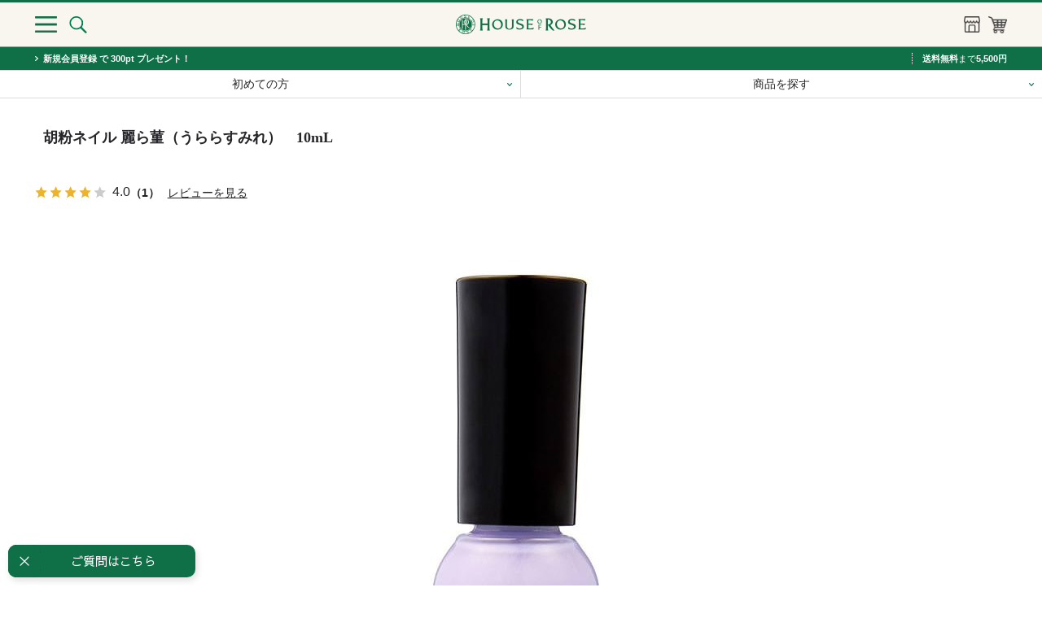

--- FILE ---
content_type: text/html; charset=utf-8
request_url: https://www.hor.jp/shop/g/g44963/?ismodesmartphone=on
body_size: 22704
content:
<!DOCTYPE html>
<html data-browse-mode="S" lang="ja" >
<head>
<meta charset="UTF-8">
<meta name="format-detection" content="telephone=no">
<title>胡粉ネイル 麗ら菫（うららすみれ）　10mL</title>
<link rel="canonical" href="https://www.hor.jp/shop/g/g40767/">


<meta name="description" content="軽い塗り心地の水溶性ネイルです。手指を消毒するアルコールで落とせるので、洋服を着替えるように気分やTPOに合わせて塗り替えられます。麗ら菫。">
<meta name="keywords" content="胡粉ネイル,ネイル,爪,gofun,雑貨,ハウスオブローゼ,houseofrose,通販">

<meta name="wwwroot" content="" />
<meta name="rooturl" content="https://www.hor.jp" />
<meta name="viewport" content="width=device-width, user-scalable=no, initial-scale=1, maximum-scale=1">
<link rel="stylesheet" type="text/css" href="https://ajax.googleapis.com/ajax/libs/jqueryui/1.12.1/themes/ui-lightness/jquery-ui.min.css">
<link rel="stylesheet" type="text/css" href="https://maxcdn.bootstrapcdn.com/font-awesome/4.7.0/css/font-awesome.min.css">
<link rel="stylesheet" type="text/css" href="/css/sys/sb_reset.css">
<link rel="stylesheet" type="text/css" href="/css/sys/sb_base.css">
<link rel="stylesheet" type="text/css" href="/css/sys/sb_base_form.css">
<link rel="stylesheet" type="text/css" href="/css/sys/sb_base_misc.css">
<link rel="stylesheet" type="text/css" href="/css/sys/sb_layout.css">
<link rel="stylesheet" type="text/css" href="/css/sys/sb_block_common.css">
<link rel="stylesheet" type="text/css" href="/css/sys/sb_block_customer.css">
<link rel="stylesheet" type="text/css" href="/css/sys/sb_block_goods.css">
<link rel="stylesheet" type="text/css" href="/css/sys/sb_block_order.css">
<link rel="stylesheet" type="text/css" href="/css/sys/sb_block_misc.css">
<link rel="stylesheet" type="text/css" href="/css/sys/sb_block_store.css">
<script src="https://ajax.googleapis.com/ajax/libs/jquery/2.1.1/jquery.min.js"></script>
<script src="https://ajax.googleapis.com/ajax/libs/jqueryui/1.12.1/jquery-ui.min.js"></script>
<script src="/lib/jquery.cookie.js"></script>
<script src="/lib/jquery.balloon.js"></script>
<script src="/lib/goods/jquery.tile.min.js"></script>
<script src="/lib/modernizr-custom.js"></script>
<script src="/lib/jquery.bxslider.min.js"></script>
<script src="/lib/jquery.mCustomScrollbar.concat.min.js"></script>
<script src="/js/sys/tmpl.js"></script>
<script src="/js/sys/msg.js"></script>
<script src="/js/sys/sys.js"></script>
<script src="/js/sys/common.js"></script>
<script src="/js/sys/smartpn.js"></script>
<script src="/js/sys/goods_cartlist_sb.js"></script>
<script src="/js/sys/search_suggest.js"></script>
<script src="/js/sys/ui.js"></script>

	<script src="/js/sys/goods_ajax_bookmark_sb.js"></script>

<!-- Google Tag Manager -->
<script>(function(w,d,s,l,i){w[l]=w[l]||[];w[l].push({'gtm.start':
new Date().getTime(),event:'gtm.js'});var f=d.getElementsByTagName(s)[0],
j=d.createElement(s),dl=l!='dataLayer'?'&l='+l:'';j.async=true;j.src=
'https://www.googletagmanager.com/gtm.js?id='+i+dl;f.parentNode.insertBefore(j,f);
})(window,document,'script','dataLayer','GTM-T9ZH7H6');</script>
<!-- End Google Tag Manager -->

<link rel="stylesheet" type="text/css" href="/css/usr/sb_base.css?20191216">
<link rel="stylesheet" type="text/css" href="/css/usr/sb_layout.css">
<link rel="stylesheet" type="text/css" href="/css/usr/sb_block.css?20191213">
<link rel="stylesheet" type="text/css" href="/lib/jquery.mCustomScrollbar.css">
<link rel="stylesheet" type="text/css" href="/css/usr/sb_user.css">
<link rel="stylesheet" type="text/css" href="/css/usr/sb_contents.css?20200204">
<link rel="stylesheet" type="text/css" href="/css/usr/contents_new.css">
<link rel="stylesheet" type="text/css" href="/css/usr/freepage/freepage_sp.css">
<script src="/js/usr/tmpl.js"></script>
<script src="/js/usr/msg.js"></script>
<script src="/js/usr/user_sb.js?20191213"></script>
<script src="/js/usr/freepage/freepage_sp.js"></script>
<meta name="facebook-domain-verification" content="jn50d6bfro1gyzapppvhvgc8pwd0b9" />
<script src="/js/usr/goods_sb.js"></script>
<!-- etm meta -->
<meta property="etm:device" content="mobile" />
<meta property="etm:page_type" content="goods" />
<meta property="etm:cart_item" content="[]" />
<meta property="etm:attr" content="" />
<meta property="etm:goods_detail" content="{&quot;goods&quot;:&quot;44963&quot;,&quot;category&quot;:&quot;0&quot;,&quot;name&quot;:&quot;胡粉ネイル 麗ら菫（うららすみれ）　10mL&quot;,&quot;variation_name1&quot;:&quot;&quot;,&quot;variation_name2&quot;:&quot;麗ら菫&quot;,&quot;item_code&quot;:&quot;&quot;,&quot;backorder_fg&quot;:&quot;&quot;,&quot;s_dt&quot;:&quot;2021/08/31 0:00:00&quot;,&quot;f_dt&quot;:&quot;&quot;,&quot;release_dt&quot;:&quot;2021/08/31 0:00:00&quot;,&quot;regular&quot;:&quot;&quot;,&quot;set_fg&quot;:&quot;0&quot;,&quot;stock_status&quot;:&quot;1&quot;,&quot;price&quot;:&quot;1672&quot;,&quot;sale_fg&quot;:&quot;false&quot;,&quot;brand&quot;:&quot;&quot;,&quot;brand_name&quot;:&quot;&quot;,&quot;category_name&quot;:&quot;トップページ&quot;}" />
<meta property="etm:goods_keyword" content="[{&quot;goods&quot;:&quot;44963&quot;,&quot;stock&quot;:&quot;10ML&quot;},{&quot;goods&quot;:&quot;44963&quot;,&quot;stock&quot;:&quot;44963&quot;},{&quot;goods&quot;:&quot;44963&quot;,&quot;stock&quot;:&quot;トップページ&quot;},{&quot;goods&quot;:&quot;44963&quot;,&quot;stock&quot;:&quot;ネイル&quot;},{&quot;goods&quot;:&quot;44963&quot;,&quot;stock&quot;:&quot;輝かシリーズ&quot;},{&quot;goods&quot;:&quot;44963&quot;,&quot;stock&quot;:&quot;胡粉ネイル&quot;},{&quot;goods&quot;:&quot;44963&quot;,&quot;stock&quot;:&quot;胡粉ネイル新発売キャンペーン&quot;},{&quot;goods&quot;:&quot;44963&quot;,&quot;stock&quot;:&quot;青・紫系&quot;},{&quot;goods&quot;:&quot;44963&quot;,&quot;stock&quot;:&quot;麗ら菫&quot;},{&quot;goods&quot;:&quot;44963&quot;,&quot;stock&quot;:&quot;麗ら菫（うららすみれ）&quot;}]" />
<meta property="etm:goods_event" content="[]" />
<meta property="etm:goods_genre" content="[{&quot;genre&quot;:&quot;203040&quot;,&quot;name&quot;:&quot;ネイル&quot;,&quot;goods&quot;:&quot;44963&quot;},{&quot;genre&quot;:&quot;40109102&quot;,&quot;name&quot;:&quot;ローズ会員様優待品対象外&quot;,&quot;goods&quot;:&quot;44963&quot;},{&quot;genre&quot;:&quot;40601020&quot;,&quot;name&quot;:&quot;青・紫系&quot;,&quot;goods&quot;:&quot;44963&quot;},{&quot;genre&quot;:&quot;40602040&quot;,&quot;name&quot;:&quot;輝かシリーズ&quot;,&quot;goods&quot;:&quot;44963&quot;}]" />


<script src="/js/sys/goods_ajax_cart_sb.js"></script>


	<script src="/js/sys/goods_ajax_bookmark_sb.js"></script>

<meta property="ecb:GATrackingCode" content="UA-55643752-1">
<!-- Global site tag (gtag.js) - Google Analytics -->
<script async src="https://www.googletagmanager.com/gtag/js?id=UA-55643752-1"></script>
<script>
  window.dataLayer = window.dataLayer || [];
  function gtag(){dataLayer.push(arguments);}

  gtag('js', new Date());

  gtag('config', 'UA-55643752-1', {
  
    'custom_map': {
      'dimension1': 'guid',
      'dimension2': 'clientId',
      'dimension3': 'hit_timestamp',
      'dimension4': 'sessionId'
    },
  'guid': '00000000-0000-0000-0000-000000000000',
  'hit_timestamp': new Date().getTime(),
  'sessionId': ''
  });



</script>
<!-- Global site tag (gtag.js) - Google Analytics -->
<script async src="https://www.googletagmanager.com/gtag/js?id=G-VPEE8NRDSL"></script>
<script>
  window.dataLayer = window.dataLayer || [];
  function gtag(){dataLayer.push(arguments);}
  gtag('js', new Date());
 
gtag('config', 'G-VPEE8NRDSL', {
          '会員GUID':'00000000-0000-0000-0000-000000000000',
          'sessionId':''
});
</script>



</head>
<body class="page-goods" >


<h1 class="optimaized-h1">ハウスオブローゼ公式オンラインショップ本店胡粉ネイル 麗ら菫（うららすみれ）　10mL 並び順：標準</h1>

<div class="wrapper">

	
	
			<!-- Google Tag Manager (noscript) -->
<noscript><iframe src="https://www.googletagmanager.com/ns.html?id=GTM-T9ZH7H6"
height="0" width="0" style="display:none;visibility:hidden"></iframe></noscript>
<!-- End Google Tag Manager (noscript) -->

<header id="header" class="pane-header">
	<div class="block-header-menu">
		<a class="block-header-menu--button"><img class="block-header-menu--img" src="/img/usr/common/sp/header/bt_header_menu.png"></a>
		<div class="block-header-menu-frame"></div>
	</div>
	<div class="block-header-search">
		<a class="block-header-search--button" href="/shop/goods/search.aspx"><img class="block-header-search--img" src="/img/usr/common/sp/bt_search.png"></a>
	</div>
	<div class="block-header-logo">
		<a class="block-header-logo--link" href="/shop"><img class="block-header-logo--img" alt="sitelogo" src="/img/usr/common/sp/sitelogo.png"></a>
	</div>
	<div class="block-header-buill">
		<a class="block-header-buill--link" href="http://www.houseofrose.co.jp/shop/"><img class="block-header-buill--img" src="/img/usr/common/sp/header/bt_header_buill.png"></a>
	</div>
	<div class="block-header-cart">
		<a href="/shop/cart/cart.aspx"><img class="block-header-cart--img" src="/img/usr/common/sp/header/bt_header_cart.png"><span class="block-header--cart-count js-cart-count"></span></a>
	</div>
	<div class="block-header--slide-menu">
		<div class="block-header--slide-menu-frame">
				<ul class="block-header--slide-menu-list">
					<li class="entry"><a href="/shop/customer/entry.aspx"><span class="image"><img src="/img/usr/common/sp/header/bt_header_entry.png"></span><span class="title">新規<br>会員登録</span></a></li>
					<li class="login"><a href="/shop/customer/menu.aspx"><span class="image"><img src="/img/usr/common/sp/header/bt_header_login.png"></span><span class="title">ログイン</span></a></li>
					<li class="bookmark"><a href="/shop/customer/bookmark.aspx"><span class="image"><img src="/img/usr/common/sp/header/bt_header_bookmark.png"></span><span class="title">お気に入り</span></a></li>
					<li class="guide"><a href="/shop/pages/guide.aspx"><span class="image"><img src="/img/usr/common/sp/header/bt_header_guide.png"></span><span class="title">お買い物<br>ガイド</span></a></li>
				</ul>
			<!--<ul class="block-header--slide-menu-list">
				<li class="mypage"><a href="/shop/customer/menu.aspx"><span class="image"><img src="/img/usr/common/sp/header/bt_header_mypage.png"></span><span class="title">マイページ</span></a></li>
				<li class="bookmark"><a href="/shop/customer/bookmark.aspx"><span class="image"><img src="/img/usr/common/sp/header/bt_header_bookmark.png"></span><span class="title">お気に入り</span></a></li>
				<li class="guide"><a href="/shop/pages/guide.aspx"><span class="image"><img src="/img/usr/common/sp/header/bt_header_guide.png"></span><span class="title">お買い物<br>ガイド</span></a></li>
			</ul>
			<div class="block-header--slide-menu-user-content">
				<div class="block-header--user-name"><span class="user-name">ゲスト　様</span><a href="/shop/customer/logout.aspx">ログアウト</a></div>
				<div class="block-header--stage">ステージ：<span class="stage">通常会員</span></div>
				<div class="block-header--point">ご利用可能ポイント：<span class="point"><span>0</span>ポイント</span></div>
			</div>-->
			<div class="block-header--slide-menu-search">
				<form action="/shop/goods/search.aspx" method="get" name="frmSearch">
					<div class="input-group block-search-box--form js-search-box-form">
						<input type="hidden" name="search" value="x">
						<input name="keyword" type="text" class="block-search-box--keyword js-suggest-search" id="slidemenu_keyword" tabindex="1" value="" autocomplete="off" data-suggest-submit="on">
						<button type="submit" name="search" value="search" class="block-search-box--search-submit btn btn-default"></button>
					</div>
				</form>
	<ul class="block-header--slide-menu-keyword">
		<li><a href="/shop/goods/search.aspx?search=x&keyword=%E3%83%AA%E3%83%83%E3%83%97&search=search">リップ</a></li>
		<li><a href="https://www.hor.jp/shop/goods/search.aspx?search=x&keyword=%E7%BE%8E%E7%99%BD&search=search">美白</a></li>
		<li><a href="/shop/r/r301020">敏感肌</a></li>			
		<li><a href="/shop/pages/gift_selection.aspx">ギフト</a></li>
      </ul>
			</div>
			<div class="block-header--slide-menu-tree">
				<ul class="block-header--slide-menu-tree1">
					<li><a href="/shop/e/eNEWLIMIT/">新商品・限定商品</a></li>
					<li class="tree">
						<a href="">カテゴリ</a>
						<ul class="block-header--slide-menu-tree2">
							<li class="tree">
								<a href="">スキンケア</a>
								<ul class="block-header--slide-menu-tree3">
									<li><a href="/shop/r/r201010/">クレンジング</a></li>
									<li><a href="/shop/r/r201020/">洗顔料</a></li>
									<li><a href="/shop/r/r201030/">ローション</a></li>
									<li><a href="/shop/r/r201040/">エマルジョン</a></li>
									<li><a href="/shop/r/r201050/">パック</a></li>
									<li><a href="/shop/r/r201060/">マッサージ</a></li>
									<li><a href="/shop/r/r201070/">美容液</a></li>
									<li><a href="/shop/r/r201080/">美容クリーム</a></li>
									<li><a href="/shop/r/r201090/">トライアル</a></li>
								</ul>
							</li>
							<li class="tree">
								<a href="">ベースメイク</a>
								<ul class="block-header--slide-menu-tree3">
									<li><a href="/shop/r/r202010/">化粧下地</a></li>
									<li><a href="/shop/r/r202020/">コンシーラー・コントロールカラー</a></li>
									<li><a href="/shop/r/r202030/">ファンデーション</a></li>
									<li><a href="/shop/r/r202040/">フェースパウダー</a></li>
								</ul>
							</li>
							<li class="tree">
								<a href="">メイクアップ</a>
								<ul class="block-header--slide-menu-tree3">
									<li><a href="/shop/r/r203010/">アイ</a></li>
									<li><a href="/shop/r/r203020/">リップ</a></li>
									<li><a href="/shop/r/r203030/">チーク</a></li>
									<li><a href="/shop/r/r203040/">ネイル</a></li>
								</ul>
							</li>
							<li class="tree">
								<a href="">バス＆ボディ</a>
								<ul class="block-header--slide-menu-tree3">
                                    <li><a href="https://www.hor.jp/shop/r/r204025/">ボディスクラブ</a></li>
									<li><a href="/shop/r/r204010/">ボディソープ</a></li>
									<li><a href="/shop/r/r204015/">石鹸</a></li>
									<li><a href="/shop/r/r204020/">入浴料</a></li>
                                    <li><a href="https://www.hor.jp/shop/r/r204028/">ボディマッサージ</a></li>

									<li><a href="/shop/r/r204030/">ボディローション・ジェル</a></li>
									<li><a href="/shop/r/r204035/">ボディミルク・クリーム・オイル</a></li>
									<li><a href="/shop/r/r204040/">ボディパウダー</a></li>
									<li><a href="/shop/r/r204045/">ボディ美容液</a></li>
									<li><a href="/shop/r/r204050/">日やけ止め</a></li>
									<li><a href="/shop/r/r204055/">ハンドソープ</a></li>
									<li><a href="/shop/r/r204060/">ハンドケア</a></li>
									<li><a href="/shop/r/r204065/">フットケア</a></li>
								</ul>
							</li>
							<li class="tree">
								<a href="">ヘアケア</a>
								<ul class="block-header--slide-menu-tree3">
									<li><a href="/shop/r/r205010/">シャンプー</a></li>
									<li><a href="/shop/r/r205020/">コンディショナー・トリートメント<br>・マスク</a></li>
									<li><a href="/shop/r/r205030/">スカルプケア</a></li>
									<li><a href="/shop/r/r205040/">スタイリング・ヘアコロン</a></li>
								</ul>
							</li>
							<li class="tree">
								<a href="">香水＆アロマ</a>
								<ul class="block-header--slide-menu-tree3">
									<li><a href="/shop/r/r206010/">香水・コロン</a></li>
									<li><a href="/shop/r/r206020/">エッセンシャルオイル</a></li>
									<li><a href="/shop/r/r206030/">ホームフレグランス</a></li>
								</ul>
							</li>
							<li class="tree">
								<a href="">雑貨</a>
								<ul class="block-header--slide-menu-tree3">
									<li><a href="/shop/r/r207010/">メイク小物</a></li>
									<li><a href="/shop/r/r207020/">フェース</a></li>
									<li><a href="/shop/r/r207030/">バス</a></li>
									<li><a href="/shop/r/r207040/">一般雑貨</a></li>
									<li><a href="/shop/r/r207080/">マスクケア</a></li>
									<li><a href="/shop/r/r207050/">ヘア</a></li>
									<li><a href="/shop/r/r207060/">アロマ</a></li>
<!--									<li><a href="/shop/r/r207070/">ギフト袋</a></li>-->
								</ul>
							</li>
							<li><a href="/shop/pages/gift_selection.aspx">ギフト</a></li>
							<li><a href="/shop/members/outlet.aspx">会員様限定OUTLET</a></li>
						</ul>
					</li>
					<li><a href="https://www.hor.jp/shop/r/r40">ブランド</a></li>
					<li class="tree">
						<a href="">お悩み・目的</a>
						<ul class="block-header--slide-menu-tree2">
							<li class="tree">
								<a href="/shop/r/r3010">スキンケア</a>
								<ul class="block-header--slide-menu-tree3">
									<li><a href="/shop/r/r301010">保湿・乾燥・かさつき</a></li>
									<li><a href="/shop/r/r301020">センシティブ・ゆらぎ・敏感肌</a></li>
									<li><a href="/shop/r/r301030">美白・シミ・ソバカス</a></li>
									<li><a href="/shop/r/r301040">エイジング・ハリ・弾力不足</a></li>

									<li><a href="/shop/r/r301050">アクネ・ニキビ</a></li>
									<li><a href="/shop/r/r301060">角質・毛穴・ザラつき・ベタつき</a></li>
								</ul>
							</li>
							<li class="tree">
								<a href="/shop/r/r3020">ベースメイク</a>
								<ul class="block-header--slide-menu-tree3">
									<li><a href="/shop/r/r302010">美白・シミ・ソバカス・UV</a></li>
									<li><a href="/shop/r/r302020">目元の乾燥・クマ</a></li>
									<li><a href="/shop/r/r302030">くすみ・色ムラ</a></li>
									<li><a href="/shop/r/r302040">テカリ・ベタつき・化粧崩れ</a></li>
									<li><a href="/shop/r/r302050">アクネ・ニキビ</a></li>
								</ul>
							</li>
							<li class="tree">
								<a href="/shop/r/r3030">バス&ボデイ</a>
								<ul class="block-header--slide-menu-tree3">
									<li><a href="/shop/r/r303010">保湿・乾燥・かさつき</a></li>
									<li><a href="/shop/r/r303020">美白・シミ・ソバカス・UV</a></li>
									<li><a href="/shop/r/r303030">エイジング・ハリ・弾力不足</a></li>
									<li><a href="/shop/r/r303040">アクネ・ニキビ</a></li>
									<li><a href="/shop/r/r303050">角質・ザラつき・ごわつき</a></li>
									<li><a href="/shop/r/r303060">リフレッシュ・マッサージ</a></li>
								</ul>
							</li>
							<li class="tree">
								<a href="/shop/r/r3040">ヘアケア</a>
								<ul class="block-header--slide-menu-tree3">
									<li><a href="/shop/r/r304010">頭皮</a></li>
									<li><a href="/shop/r/r304020">ハリ・コシ・ボリュームがない</a></li>
									<li><a href="/shop/r/r304030">ツヤ感・パサつき</a></li>
									<li><a href="/shop/r/r304040">フケ・かゆみ</a></li>
									<li><a href="/shop/r/r304050">ダメージ・枝毛・切れ毛</a></li>
                                    <li><a href="https://www.hor.jp/shop/r/r304060">カラーキープ</a></li>
								</ul>
							</li>
							<li class="tree">
								<a href="/shop/r/r3050">トータルケア</a>
								<ul class="block-header--slide-menu-tree3">
									<li><a href="/shop/r/r305010">リフレッシュ・リラックス</a></li>
								</ul>
							</li>
						</ul>
					</li>

					<li class="tree">
							<a href="">価格帯で探す</a>
							<ul class="block-header--slide-menu-tree2">
								<li>
									<a href="/shop/goods/search.aspx?name=&keyword=&genre_tree=&min_price=&max_price=499&yy_min_releasedt=&mm_min_releasedt=&dd_min_releasedt=&yy_max_releasedt=&mm_max_releasedt=&dd_max_releasedt=&sort=&search=%E6%A4%9C%E7%B4%A2%E3%81%99%E3%82%8B&variation=">～499円</a>
								</li>
								
								<li>
									<a href="/shop/goods/search.aspx?name=&keyword=&genre_tree=&min_price=500&max_price=1099&yy_min_releasedt=&mm_min_releasedt=&dd_min_releasedt=&yy_max_releasedt=&mm_max_releasedt=&dd_max_releasedt=&sort=&search=%E6%A4%9C%E7%B4%A2%E3%81%99%E3%82%8B&variation=">500～1,099円</a>
								</li>
								
								<li>
									<a href="/shop/goods/search.aspx?name=&keyword=&genre_tree=&min_price=1100&max_price=2199&yy_min_releasedt=&mm_min_releasedt=&dd_min_releasedt=&yy_max_releasedt=&mm_max_releasedt=&dd_max_releasedt=&sort=&search=%E6%A4%9C%E7%B4%A2%E3%81%99%E3%82%8B&variation=">1,100～2,199円</a>
								</li>
								
								<li>
									<a href="/shop/goods/search.aspx?name=&keyword=&genre_tree=&min_price=2200&max_price=3299&yy_min_releasedt=&mm_min_releasedt=&dd_min_releasedt=&yy_max_releasedt=&mm_max_releasedt=&dd_max_releasedt=&sort=&search=%E6%A4%9C%E7%B4%A2%E3%81%99%E3%82%8B&variation=">2,200～3,299円</a>
								</li>
								
								<li>
									<a href="/shop/goods/search.aspx?name=&keyword=&genre_tree=&min_price=3300&max_price=4399&yy_min_releasedt=&mm_min_releasedt=&dd_min_releasedt=&yy_max_releasedt=&mm_max_releasedt=&dd_max_releasedt=&sort=&search=%E6%A4%9C%E7%B4%A2%E3%81%99%E3%82%8B&variation=">3,300～4,399円</a>
								</li>
								
								<li>
									<a href="/shop/goods/search.aspx?name=&keyword=&genre_tree=&min_price=4400&max_price=5499&yy_min_releasedt=&mm_min_releasedt=&dd_min_releasedt=&yy_max_releasedt=&mm_max_releasedt=&dd_max_releasedt=&sort=&search=%E6%A4%9C%E7%B4%A2%E3%81%99%E3%82%8B&variation=">4,400～5,499円</a>
								</li>
								
								<li>
									<a href="/shop/goods/search.aspx?name=&keyword=&genre_tree=&min_price=5500&max_price=&yy_min_releasedt=&mm_min_releasedt=&dd_min_releasedt=&yy_max_releasedt=&mm_max_releasedt=&dd_max_releasedt=&sort=&search=%E6%A4%9C%E7%B4%A2%E3%81%99%E3%82%8B&variation=">5,500円～</a>
								</li>								
							</ul>
						</li>						

					<li><a href="/shop/pages/gift_selection.aspx">ギフト</a></li>
					<li><a href="/shop/members/outlet.aspx">会員様限定OUTLET</a></li>
					<li><a href="/shop/default.aspx">トップページに戻る</a></li>
				</ul>
			</div>
		</div>
	</div>
</header>

			
					<nav class="pane-globalnav">
		<div class="block-globalnav">
			<div class="block-globalnav-text">
				<div class="block-globalnav-text--left">新規会員登録 で 300pt プレゼント！</div>
				<div class="block-globalnav-text--right"><div id="jscart_replace_" class="block-jscart--body"></div></div>
			</div>
			<ul class="block-globalnav-link">
				<li class="block-globalnav-link-item"><a href="#" class="opener-btn" data-target-opener="beginner">初めての方</a></li>
				<li class="block-globalnav-link-item"><a href="#" class="opener-btn" data-target-opener="category">商品を探す</a></li>
			</ul>
		</div>
		<div class="block-headernav-window-frame" data-target-window="beginner">
			<div class="block-headernav-window-inner">
				<ul class="block-headernav--link-frame">
					<li class="info"><a href="/shop/pages/concept.aspx">ハウスオブローゼについて</a></li>
					<li class="benefit"><a href="/shop/pages/privilege.aspx">オンラインショップ会員特典</a></li>
					<li class="guide"><a href="/shop/pages/guide.aspx">ショッピングガイド</a></li>
					<li class="qa"><a href="/shop/pages/faq.aspx">Q&amp;A</a></li>
				</ul>
			</div>
		</div>
		<div class="block-headernav-window-frame" data-target-window="category">
			<div class="block-headernav-window-inner">
				<div class="block-headernav--category-tree">
					<ul class="block-headernav--category-tree1">
						<li><a href="/shop/e/eNEWLIMIT/">新商品・限定商品</a></li>
						<li class="tree">
							<a href="">カテゴリ</a>
							<ul class="block-headernav--category-tree2">
								<li class="tree">
									<a href="">スキンケア</a>
									<ul class="block-headernav--category-tree3">
										<li><a href="/shop/r/r201010/">クレンジング</a></li>
										<li><a href="/shop/r/r201020/">洗顔料</a></li>
										<li><a href="/shop/r/r201030/">ローション</a></li>
										<li><a href="/shop/r/r201040/">エマルジョン</a></li>
										<li><a href="/shop/r/r201050/">パック</a></li>
										<li><a href="/shop/r/r201060/">マッサージ</a></li>
										<li><a href="/shop/r/r201070/">美容液</a></li>
										<li><a href="/shop/r/r201080/">美容クリーム</a></li>
										<li><a href="/shop/r/r201090/">トライアル</a></li>
									</ul>
								</li>
								<li class="tree">
									<a href="">ベースメイク</a>
									<ul class="block-headernav--category-tree3">
										<li><a href="/shop/r/r202010/">化粧下地</a></li>
										<li><a href="/shop/r/r202020/">コンシーラー・コントロールカラー</a></li>
										<li><a href="/shop/r/r202030/">ファンデーション</a></li>
										<li><a href="/shop/r/r202040/">フェースパウダー</a></li>
									</ul>
								</li>
								<li class="tree">
									<a href="">メイクアップ</a>
									<ul class="block-headernav--category-tree3">
										<li><a href="/shop/r/r203010/">アイ</a></li>
										<li><a href="/shop/r/r203020/">リップ</a></li>
										<li><a href="/shop/r/r203030/">チーク</a></li>
									</ul>
								</li>
								<li class="tree">
									<a href="">バス＆ボディ</a>
									<ul class="block-headernav--category-tree3">
										<li><a href="/shop/r/r204010/">ボディソープ</a></li>
										<li><a href="/shop/r/r204015/">石鹸</a></li>
										<li><a href="/shop/r/r204020/">入浴料</a></li>
										<li><a href="/shop/r/r204025/">ボディマッサージ</a></li>
										<li><a href="/shop/r/r204030/">ボディローション・ジェル</a></li>
										<li><a href="/shop/r/r204035/">ボディミルク・クリーム・オイル</a></li>
										<li><a href="/shop/r/r204040/">ボディパウダー</a></li>
										<li><a href="/shop/r/r204045/">ボディ美容液</a></li>
										<li><a href="/shop/r/r204050/">日やけ止め</a></li>
										<li><a href="/shop/r/r204055/">ハンドソープ</a></li>
										<li><a href="/shop/r/r204060/">ハンドケア</a></li>
										<li><a href="/shop/r/r204065/">フットケア</a></li>
									</ul>
								</li>
								<li class="tree">
									<a href="">ヘアケア</a>
									<ul class="block-headernav--category-tree3">
										<li><a href="/shop/r/r205010/">シャンプー</a></li>
										<li><a href="/shop/r/r205020/">コンディショナー・トリートメント<br>・マスク</a></li>
										<li><a href="/shop/r/r205030/">スカルプケア</a></li>
										<li><a href="/shop/r/r205040/">スタイリング・ヘアコロン</a></li>
									</ul>
								</li>
								<li class="tree">
									<a href="">香水＆アロマ</a>
									<ul class="block-headernav--category-tree3">
										<li><a href="/shop/r/r206010/">香水・コロン</a></li>
										<li><a href="/shop/r/r206020/">エッセンシャルオイル</a></li>
										<li><a href="/shop/r/r206030/">ホームフレグランス</a></li>
									</ul>
								</li>
								<li class="tree">
									<a href="">雑貨</a>
									<ul class="block-headernav--category-tree3">
										<li><a href="/shop/r/r207010/">メイク小物</a></li>
										<li><a href="/shop/r/r207020/">フェース</a></li>
										<li><a href="/shop/r/r207030/">バス</a></li>
										<li><a href="/shop/r/r207040/">一般雑貨</a></li>
										<li><a href="/shop/r/r207080/">マスクケア</a></li>
										<li><a href="/shop/r/r207050/">ヘア</a></li>
										<li><a href="/shop/r/r207060/">アロマ</a></li>
										<li><a href="/shop/r/r207070/">ギフト袋</a></li>
									</ul>
								</li>
						  <li><a href="/shop/r/r2080/">ギフトセット</a></li>
								<li><a href="/shop/members/outlet.aspx">会員様限定OUTLET</a></li>
							</ul>
						</li>
						<li><a href="/shop/r/r40">ブランド</a></li>
						<li class="tree">
							<a href="">お悩み・目的</a>
							<ul class="block-headernav--category-tree2">
								<li class="tree">
									<a href="/shop/r/r3010">スキンケア</a>
									<ul class="block-headernav--category-tree3">
										<li><a href="/shop/r/r301010">保湿・乾燥・かさつき</a></li>
										<li><a href="/shop/r/r301020">センシティブ・ゆらぎ・敏感肌</a></li>
										<li><a href="/shop/r/r301030">美白・シミ・ソバカス</a></li>
										<li><a href="/shop/r/r301040">エイジング・ハリ・弾力不足</a></li>
										<li><a href="/shop/r/r301050">アクネ・ニキビ</a></li>
										<li><a href="/shop/r/r301060">角質・毛穴・ザラつき・ベタつき</a></li>
									</ul>
								</li>
								<li class="tree">
									<a href="/shop/r/r3020">ベースメイク</a>
									<ul class="block-headernav--category-tree3">
										<li><a href="/shop/r/r302010">美白・シミ・ソバカス・UV</a></li>
										<li><a href="/shop/r/r302020">目元の乾燥・クマ</a></li>
										<li><a href="/shop/r/r302030">くすみ・色ムラ</a></li>
										<li><a href="/shop/r/r302040">テカリ・ベタつき・化粧崩れ</a></li>
										<li><a href="/shop/r/r302050">アクネ・ニキビ</a></li>
									</ul>
								</li>
								<li class="tree">
									<a href="/shop/r/r3030">バス&amp;ボデイ</a>
									<ul class="block-headernav--category-tree3">
										<li><a href="/shop/r/r303010">保湿・乾燥・かさつき</a></li>
										<li><a href="/shop/r/r303020">美白・シミ・ソバカス・UV</a></li>
										<li><a href="/shop/r/r303030">エイジング・ハリ・弾力不足</a></li>
										<li><a href="/shop/r/r303040">アクネ・ニキビ</a></li>
										<li><a href="/shop/r/r303050">角質・ザラつき・ごわつき</a></li>
										<li><a href="/shop/r/r303060">リフレッシュ・マッサージ</a></li>
									</ul>
								</li>
								<li class="tree">
									<a href="/shop/r/r3040">ヘアケア</a>
									<ul class="block-headernav--category-tree3">
										<li><a href="/shop/r/r304010">頭皮</a></li>
										<li><a href="/shop/r/r304020">ハリ・コシ・ボリュームがない</a></li>
										<li><a href="/shop/r/r304030">ツヤ盛・パサつき</a></li>
										<li><a href="/shop/r/r304040">フケ・かゆみ</a></li>
										<li><a href="/shop/r/r304050">ダメージ・枝毛・切れ毛</a></li>
									</ul>
								</li>
								<li class="tree">
									<a href="/shop/r/r3050">トータルケア</a>
									<ul class="block-headernav--category-tree3">
										<li><a href="/shop/r/r305010">リフレッシュ・リラックス</a></li>
									</ul>
								</li>
							</ul>
						</li>
						<li><a href="/shop/pages/gift_selection.aspx">ギフト</a></li>
						<li><a href="/shop/members/outlet.aspx">会員様限定OUTLET</a></li>
					</ul>
				</div>
			</div>
		</div>
	</nav>

			
	

<main class="pane-main">



<script src="/js/sys/goods_change_image.js"></script>
<script type="text/javascript">
jQuery(document).ready(function() {
	// 画像切替
	ecblib.goods_change_image.initChangeImage()
});
</script>


<input type="hidden" value="胡粉ネイル輝か" id="hidden_variation_group">
<input type="hidden" value="0" id="variation_design_type">
<input type="hidden" value="44963" id="hidden_goods">
<input type="hidden" value="胡粉ネイル 麗ら菫（うららすみれ）　10mL" id="hidden_goods_name">
<input type="hidden" value="a8a9d7602d9c041b070226ed7cec3f720cf97094ca79a62f76b8eb38a7cb6b10" id="js_crsirefo_hidden">

<form name="frm" method="GET" action="/shop/cart/cart.aspx">
<div class="block-goods-detail">

	<div class="pane-goods-left-side block-goods-detail--color-variation-goods-image" id="gallery">
		<script src="/lib/jquery.bxslider.min.js"></script>
		<script src="/js/sys/color_variation_goods_images_sb.js"></script>
		<script src="/lib/goods/lightbox.js"></script>
		<script src="/js/sys/goods_zoomjs.js"></script>
		<link rel="stylesheet" type="text/css" href="/css/usr/lightbox.css">
		<div class="js-goods-detail-goods-slider">
			
			<div class="block-src-L js-goods-img-item block-goods-detail-line-item">
				<a href="/img/goods/L/44963-1.jpg" name="麗ら菫" title="麗ら菫" class="js-lightbox-gallery-info">
					<figure><img class="block-src-1--image" src="/img/goods/L/44963-1.jpg" alt="麗ら菫" ></figure>
				</a>
				
			</div>
			
			<div class="block-src-D2 js-goods-img-item block-goods-detail-line-item">
				<a href="/img/goods/D2/44963-2.jpg" name="麗ら菫" title="麗ら菫" class="js-lightbox-gallery-info">
					<figure><img class="block-src-1--image" src="/img/goods/D2/44963-2.jpg" alt="麗ら菫" ></figure>
				</a>
				
			</div>
			
			<div class="block-src-D3 js-goods-img-item block-goods-detail-line-item">
				<a href="/img/goods/D3/44963-3.jpg" name="麗ら菫" title="麗ら菫" class="js-lightbox-gallery-info">
					<figure><img class="block-src-1--image" src="/img/goods/D3/44963-3.jpg" alt="麗ら菫" ></figure>
				</a>
				
			</div>
			
			<div class="block-src-D5 js-goods-img-item block-goods-detail-line-item">
				<a href="/img/goods/D5/38093-5.jpg" name="麗ら菫" title="麗ら菫" class="js-lightbox-gallery-info">
					<figure><img class="block-src-1--image" src="/img/goods/D5/38093-5.jpg" alt="麗ら菫" ></figure>
				</a>
				
			</div>
			
			<div class="block-src-D6 js-goods-img-item block-goods-detail-line-item">
				<a href="/img/goods/D6/20210630_1000_1000_gohunnail_01.jpg" name="麗ら菫" title="麗ら菫" class="js-lightbox-gallery-info">
					<figure><img class="block-src-1--image" src="/img/goods/D6/20210630_1000_1000_gohunnail_01.jpg" alt="麗ら菫" ></figure>
				</a>
				
			</div>
			
			<div class="block-src-D7 js-goods-img-item block-goods-detail-line-item">
				<a href="/img/goods/D7/20210630_1000_1000_gohunnail_02.jpg" name="麗ら菫" title="麗ら菫" class="js-lightbox-gallery-info">
					<figure><img class="block-src-1--image" src="/img/goods/D7/20210630_1000_1000_gohunnail_02.jpg" alt="麗ら菫" ></figure>
				</a>
				
			</div>
			
			<div class="block-src-D8 js-goods-img-item block-goods-detail-line-item">
				<a href="/img/goods/D8/20210630_1000_1000_gohunnail_03.jpg" name="麗ら菫" title="麗ら菫" class="js-lightbox-gallery-info">
					<figure><img class="block-src-1--image" src="/img/goods/D8/20210630_1000_1000_gohunnail_03.jpg" alt="麗ら菫" ></figure>
				</a>
				
			</div>
			
		</div >
		<div class="block-goods-detail--color-variation-goods-thumbnail-form">
			<div class="block-goods-gallery block-goods-detail--color-variation-goods-thumbnail-images" id="gallery">
				<ul class="js-goods-detail-gallery-slider">
					
						<li class="block-goods-gallery--color-variation-src-L block-goods-gallery--color-variation-src">
							<a href="/img/goods/L/44963-1.jpg" name="44963" title="44963">
								<figure class="img-center"><img src="/img/goods/L/44963-1.jpg" alt="麗ら菫" ></figure>
							</a>
							<p class="block-goods-detail--color-variation-goods-color-name">麗ら菫</p>
							
						</li>
					
						<li class="block-goods-gallery--color-variation-src-D2 block-goods-gallery--color-variation-src">
							<a href="/img/goods/D2/44963-2.jpg" name="44963" title="44963">
								<figure class="img-center"><img src="/img/goods/D2/44963-2.jpg" alt="麗ら菫" ></figure>
							</a>
							
							
						</li>
					
						<li class="block-goods-gallery--color-variation-src-D3 block-goods-gallery--color-variation-src">
							<a href="/img/goods/D3/44963-3.jpg" name="44963" title="44963">
								<figure class="img-center"><img src="/img/goods/D3/44963-3.jpg" alt="麗ら菫" ></figure>
							</a>
							
							
						</li>
					
						<li class="block-goods-gallery--color-variation-src-D5 block-goods-gallery--color-variation-src">
							<a href="/img/goods/D5/38093-5.jpg" name="44963" title="44963">
								<figure class="img-center"><img src="/img/goods/D5/38093-5.jpg" alt="麗ら菫" ></figure>
							</a>
							
							
						</li>
					
						<li class="block-goods-gallery--color-variation-src-D6 block-goods-gallery--color-variation-src">
							<a href="/img/goods/D6/20210630_1000_1000_gohunnail_01.jpg" name="44963" title="44963">
								<figure class="img-center"><img src="/img/goods/D6/20210630_1000_1000_gohunnail_01.jpg" alt="麗ら菫" ></figure>
							</a>
							
							
						</li>
					
						<li class="block-goods-gallery--color-variation-src-D7 block-goods-gallery--color-variation-src">
							<a href="/img/goods/D7/20210630_1000_1000_gohunnail_02.jpg" name="44963" title="44963">
								<figure class="img-center"><img src="/img/goods/D7/20210630_1000_1000_gohunnail_02.jpg" alt="麗ら菫" ></figure>
							</a>
							
							
						</li>
					
						<li class="block-goods-gallery--color-variation-src-D8 block-goods-gallery--color-variation-src">
							<a href="/img/goods/D8/20210630_1000_1000_gohunnail_03.jpg" name="44963" title="44963">
								<figure class="img-center"><img src="/img/goods/D8/20210630_1000_1000_gohunnail_03.jpg" alt="麗ら菫" ></figure>
							</a>
							
							
						</li>
					
				</ul>
				<div class="block-goods-detail--color-variation-goods-thumbnail-control">
					<div class="color-variation-prev"></div>
					<div class="color-variation-next"></div>
				</div>
			</div>
		</div>


	<div class="block-goods-name">
		<h2 class="h1 block-goods-name--text js-enhanced-ecommerce-goods-name">胡粉ネイル 麗ら菫（うららすみれ）　10mL</h2>
	</div>








	<div class="block-goods-detail--promotion-freespace">
		
	</div>




	<div class="block-goods-price" id="spec_price">

		
		<div class="block-goods-price--price price">
			1,672円<span class="tax">（税込）</span>
		</div>
	
		
	

		
	</div>
	<dl class="goods-detail-description block-goods-code">
		<dt>商品コード</dt>
		<dd id="spec_goods">44963</dd>
	</dl>




	<dl class="goods-detail-description block-goods-release-dt">
		<dt>発売日</dt>
		<dd id="spec_release_dt">2021/08/31</dd>
	</dl>







	






<div class="block-goods-stock-frame">

	<dl class="block-goods-qty">
		<dt>数量：</dt>
		<dd id="goods_qty"><select name="qty"><option value="1">1</option><option value="2">2</option><option value="3">3</option><option value="4">4</option><option value="5">5</option><option value="6">6</option><option value="7">7</option><option value="8">8</option><option value="9">9</option><option value="10">10</option><option value="11">11</option></select></dd>
	</dl>

	<dl class="goods-detail-description block-goods-stock">
		<dt>在庫</dt>
		<dd id="spec_stock_msg">在庫あり</dd>
	</dl>

	<div class="block-goods-favorite">
	<a class="block-goods-favorite--btn btn btn-default js-animation-bookmark" href="javascript:location.href='https://www.hor.jp/shop/customer/bookmark.aspx?goods=44963&crsirefo_hidden='+ jQuery('#js_crsirefo_hidden').val()">お気に入りに登録する</a>
</div>

</div>



	<div class="block-variation">
<div class="block-variation block-color">
	<h2 class="block-variation--name block-color--name">カラー/サイズ/香り</h2>
	<div class="block-variation--item-list-slider">
	<div class="block-variation--item-list block-color--item-list">
		
			<dl class="block-variation--item block-color--item color-enable-stock" title="黄金色">
				<dt class="block-variation--item-term block-color--item-term">
					<a href="/shop/g/g40767/">
					<figure class="img-center"><img src="/img/goods/9/40767-9.jpg" alt="黄金色"></figure>
					</a>
				</dt>
				<dd class="block-variation--item-description block-color--item-description">
					<span>黄金色</span>
				</dd>
			</dl>
		
			<dl class="block-variation--item block-color--item color-enable-stock" title="緋銅色">
				<dt class="block-variation--item-term block-color--item-term">
					<a href="/shop/g/g40769/">
					<figure class="img-center"><img src="/img/goods/9/40769-9.jpg" alt="緋銅色"></figure>
					</a>
				</dt>
				<dd class="block-variation--item-description block-color--item-description">
					<span>緋銅色</span>
				</dd>
			</dl>
		
			<dl class="block-variation--item block-color--item color-enable-stock" title="桃真珠">
				<dt class="block-variation--item-term block-color--item-term">
					<a href="/shop/g/g40770/">
					<figure class="img-center"><img src="/img/goods/9/40770-9.jpg" alt="桃真珠"></figure>
					</a>
				</dt>
				<dd class="block-variation--item-description block-color--item-description">
					<span>桃真珠</span>
				</dd>
			</dl>
		
			<dl class="block-variation--item block-color--item color-disable-stock" title="陽光色">
				<dt class="block-variation--item-term block-color--item-term">
					<a href="/shop/g/g40771/">
					<figure class="img-center"><img src="/img/goods/9/40771-9.jpg" alt="陽光色"></figure>
					</a>
				</dt>
				<dd class="block-variation--item-description block-color--item-description">
					<span>陽光色</span>
				</dd>
			</dl>
		
			<dl class="block-variation--item block-color--item color-enable-stock" title="金霞">
				<dt class="block-variation--item-term block-color--item-term">
					<a href="/shop/g/g44960/">
					<figure class="img-center"><img src="/img/goods/9/44960-9.jpg" alt="金霞"></figure>
					</a>
				</dt>
				<dd class="block-variation--item-description block-color--item-description">
					<span>金霞</span>
				</dd>
			</dl>
		
			<dl class="block-variation--item block-color--item color-enable-stock" title="煌び紅">
				<dt class="block-variation--item-term block-color--item-term">
					<a href="/shop/g/g44961/">
					<figure class="img-center"><img src="/img/goods/9/44961-9.jpg" alt="煌び紅"></figure>
					</a>
				</dt>
				<dd class="block-variation--item-description block-color--item-description">
					<span>煌び紅</span>
				</dd>
			</dl>
		
			<dl class="block-variation--item block-color--item color-enable-stock" title="光琳梅">
				<dt class="block-variation--item-term block-color--item-term">
					<a href="/shop/g/g44962/">
					<figure class="img-center"><img src="/img/goods/9/44962-9.jpg" alt="光琳梅"></figure>
					</a>
				</dt>
				<dd class="block-variation--item-description block-color--item-description">
					<span>光琳梅</span>
				</dd>
			</dl>
		
			<dl class="block-variation--item block-color--item active color-enable-stock" title="麗ら菫">
				<dt class="block-variation--item-term block-color--item-term">
					
					<figure class="img-center"><img src="/img/goods/9/44963-9.jpg" alt="麗ら菫"></figure>
					
				</dt>
				<dd class="block-variation--item-description block-color--item-description">
					<span>麗ら菫</span>
				</dd>
			</dl>
		
	</div>
	</div>
	<div class="block-variation--selected-item">選択されたカラー/サイズ/香り：麗ら菫</div>
</div>


<input type="hidden" name="goods" value="44963">
</div>

	
	
	<div class="block-add-cart">
	<input class="block-add-cart--btn btn btn-primary js-enhanced-ecommerce-add-cart-detail" type="submit" value="カートに入れる">
</div>

	


	
	





<div class="block-goods-contact-frame">
	<div class="block-goods-link-frame">
		
		<div class="block-contact-about-goods">
	<a class="block-contact-about-goods-btn btn btn-default" href="/shop/contact/contact.aspx?goods=44963&amp;subject_id=00000001">この商品についての問い合わせはこちら</a>
</div>

		
		<div class="block-shipping-guide">
			<a class="block-shipping-guide--link" href="/shop/pages/faq.aspx#faq05">発送・お届け日について</a>
		</div>
	</div>
	
	<div class="block-goods-sns-button-frame">
		<div class="block-goods-sns-button">シェア</div>
		<ul class="block-goods-sns">
			<li class="block-goods-sns--facebook"><a href="http://www.facebook.com/share.php?u=https://www.hor.jp/shop/g/g44963/" target="_blank"></a></li>
			<li class="block-goods-sns--line"><a href="https://social-plugins.line.me/lineit/share?url=https://www.hor.jp/shop/g/g44963/" target="_blank"></a></li>
			<li class="block-goods-sns--twitter"><a href="https://twitter.com/intent/tweet?url=https://www.hor.jp/shop/g/g44963/&text=胡粉ネイル 麗ら菫（うららすみれ）　10mL" target="_blank"></a></li>
		</ul>
	</div>
	
</div>


<dl class="block-goods-comment1"><dt><h3>商品説明</h3></dt><dd><font color="#339966"><b>爪にやさしい水溶性「胡粉ネイル」</b><br>
「胡粉」とは、日本画の重要な白い絵具であり、ホタテ貝殻の微粉末から作られる顔料のこと。<br>
「胡粉ネイル」は一般的なネイルと比べると‘爪に優しい’‘刺激臭がない’‘速乾性がある’‘アルコールで落とせる’のが特長です。<br>
ネイルを敬遠していた多くの方に、安心しておしゃれを楽しんでほしい！そんな想いから生まれました。<br>
京の老舗・日本最古の絵具屋が創る色味と発色で、暮らしに豊かな和の彩りを。</font>
<br><br>

軽い塗り心地の水溶性ネイルです。水が蒸発して乾くので、ネイル特有のあのツンとしたイヤな臭いがありません。
速乾性があるので、爪にペタッと貼り付いたような息苦しさがなく、手を振っているうちに1～2分程度で乾きます。
今までの胡粉ネイルと比べて、より落としやすい「One Day Nail」の“輝か”シリーズ。
入浴時にネイル被膜をスムーズに剥がせます*。パール系ラメを配合し濃密な輝きで指先をきらびやかに彩ります。<br>
<b>麗ら菫</b>：透明感のある菫にほんのりと真珠を重ねたような、清涼感が漂うパステルパープル
<br><br>
〔爪化粧料〕<br>
10mL<br><br>


〔原産国〕日本<br><br>
*爪質や乾燥の程度により、落ちやすさには個人差が出る可能性がございます。剥がれにくい場合は、無理に剥がすと爪に負担がかかってしまいますので、爪の状態をよくご確認ください。<br><br>
<font color="#ff6666">※常温（5℃～35℃）で保管してください。<br>
※こちらの商品は、航空便でのお届けは出来かねます。離島の方は、船便での配送となりますのでご了承ください。</font></dd></dl>

<dl class="block-goods-comment3"><dt><h3>商品説明</h3></dt><dd><div class="block-goods--tab-frame">
  <ul class="block-goods--tab-list">
    <li class="block-goods--tab-title active" data-tab-number="1">使い方</li>
    <li class="block-goods--tab-title" data-tab-number="2">ご使用上の注意</li>
    <li class="block-goods--tab-title" data-tab-number="3">配合成分</li>
  </ul>
  <div class="block-goods--tab-content">
    <div class="block-goods--tab-inner active" data-tab-number="1">【塗り方】<br>
①使用前は、毎回よく振り混ぜてください。<br>
②筆の片面に液が適量残るようにもう片方の面をビンの口でしごきます。爪の先を軽く1度塗り、爪表面を2～3回で塗ってください。<br>
重ね塗りでムラの修正や色の調整をしてください。<br>
③軽く手を振っていただいているうちに乾きます、。（1～2分程度）<br>
※ハンドクリーム等の油分が残っていると、ネイルをはじいてしまいます。手洗いなどにより、油分を取り除いてからご使用ください。<br>
※カラーやラメ入りのネイルをご使用の際、<b><a href="https://www.hor.jp/shop/g/g38093/" target="_blank"><span style="color:#ff6f8c;"><u>スーパーコート</u></span></a></b> を下地に塗ることをおすすめいたします。<br><br>

【落とし方】<br>
①<b><a href="https://www.hor.jp/shop/g/g38099/" target="_blank"><span style="color:#ff6f8c;"><u>除去液</u></span></a></b> を浸したコットンをしばらく爪の上に置いてください。<br>
②爪の上で円を描くようにネイルをなじませ、ぬぐうように拭き取ります。<br>
※入浴や手洗いなどで少しずつ落ちることもございます。手指の消毒・除菌用アルコールでも落とすことができます。</div>
    <div class="block-goods--tab-inner" data-tab-number="2">●お肌に合わない場合は、ご使用をおやめください。<br>
●石けんや洗剤（手洗い用・食器用・洗顔用・シャンプーなど）の成分、入浴、摩擦によりネイルコートが落ちることもあります。<br>
また、芯まで乾いてないうちは手洗い等で落ちることもあります。<br>
●使用後は、フタをきっちりと閉めてください。<br>
●極端に高温または低温、直射日光のあたる場所に保管しないでください。<br>
●水溶性のため、0℃以下の場所での保管は避けてください。<br>
●長期間放置し色の分離が起こった場合は、ビンを逆さまにし色が混ざるまで上下に振ってください。<br>
●幼児の手の届かないところに保管してください。<br>
●衣服などに付着するとシミになりますので、注意してご使用ください。<br>

</div>
    <div class="block-goods--tab-inner" data-tab-number="3">水、(アクリレーツ/メタクリル酸ジメチルアミノエチル)コポリマー、(スチレン/アクリレーツ)コポリマーアンモニウム、エタノール、カプリリルグリコール、イソプロパノール、フェノキシエタノール、アンモニア水、PG、カルボマー、シメチコン、ホタテ貝殻、ステアリン酸ソルビタン、ステアリン酸グリセリル、オレイン酸ポリグリセリル-10、セルロースガム、マイカ、酸化チタン、酸化スズ、赤106、青1</dd></dl>



</div>
</form>



<form name="frm" method="GET" action="/shop/cart/cart.aspx">
	<div class="block-goods-detail-footer">

		<div class="block-goods-image">
			<figure><img src="/img/goods/L/44963-1.jpg" alt=""麗ら菫"" ></figure>
		</div>
		<div class="block-goods-name-frame">
			<div class="block-goods-name">
				<h2 class="h1 block-goods-name--text js-enhanced-ecommerce-goods-name">胡粉ネイル 麗ら菫（うららすみれ）　10mL</h2>
			</div>
			<div class="block-goods-price">
				<div class="block-goods-price--price price">
					1,672円<span class="tax">（税込）</span>
				</div>
			</div>
		</div>
		
		
			<input type="hidden" value=44963 name="goods">
			<div class="block-add-cart">
	<input class="block-add-cart--btn btn btn-primary js-enhanced-ecommerce-add-cart-detail" type="submit" value="カートに入れる">
</div>

			<input type="hidden" value="" name="qty" id="js_goods_qty_hidden">
		
	</div>
</form>



	<div class="block-accessory-list">
		<h2 class="block-accessory-list--name">あわせて買いたい</h2>
<div class="block-accessory-list--list" id="block_of_accessory">
	
	


<div class="block-thumbnail-t">
	<ul class="block-thumbnail-t--items js-goods-list-wrapper js-enhanced-ecommerce-goods-list-wrapper">
		<li class="block-thumbnail-t--item js-enhanced-ecommerce-item">
	<a href="/shop/g/g38093/" data-category="トップページ(0)" data-brand="" class="js-enhanced-ecommerce-goods-name">
		<div class="block-thumbnail-t--goods-image">
			<figure class="img-center">
				<img src="/img/goods/S/38093-1.jpg" alt="胡粉ネイル スーパーコート（クリア）　10mL">
			</figure>
		
		</div>
	</a>
		<div class="block-thumbnail-t--goods-description">

			<div class="block-thumbnail-t--goods-name">胡粉ネイル スーパーコート（クリア）　10mL</div>
			<div class="block-thumbnail-t--goods-name2">胡粉ネイル スーパーコート（クリア）　10mL</div>
			
			<div class="block-thumbnail-t--price-infos">
				
				<div class="block-thumbnail-t--price-items">
					<div class="block-thumbnail-t--price price js-enhanced-ecommerce-goods-price">1,452円<span class="tax">（税込）</span></div>

	

					
				</div>
				<div class="block-thumbnail-t--favorite">
							<a class="thumbnail-t--favorite-btn btn btn-default js-animation-bookmark" href="javascript:location.href='/shop/customer/bookmark.aspx?goods=38093&amp;crsirefo_hidden='+ jQuery('#js_crsirefo_hidden').val()" value="お待ちください..."></a>
				</div>
			</div>
		</div>
</li>
<li class="block-thumbnail-t--item js-enhanced-ecommerce-item">
	<a href="/shop/g/g38096/" data-category="トップページ(0)" data-brand="" class="js-enhanced-ecommerce-goods-name">
		<div class="block-thumbnail-t--goods-image">
			<figure class="img-center">
				<img src="/img/goods/S/38096-0.jpg" alt="胡粉ネイル 雲母（うんも）　10mL">
			</figure>
		
		</div>
	</a>
		<div class="block-thumbnail-t--goods-description">

			<div class="block-thumbnail-t--goods-name">胡粉ネイル 雲母（うんも）　10mL</div>
			<div class="block-thumbnail-t--goods-name2">胡粉ネイル 雲母（うんも）　10mL</div>
			
			<div class="block-thumbnail-t--price-infos">
				
				<div class="block-thumbnail-t--price-items">
					<div class="block-thumbnail-t--price price js-enhanced-ecommerce-goods-price">1,562円<span class="tax">（税込）</span></div>

	

					
				</div>
				<div class="block-thumbnail-t--favorite">
							<a class="thumbnail-t--favorite-btn btn btn-default js-animation-bookmark" href="javascript:location.href='/shop/customer/bookmark.aspx?goods=38096&amp;crsirefo_hidden='+ jQuery('#js_crsirefo_hidden').val()" value="お待ちください..."></a>
				</div>
			</div>
		</div>
</li>
<li class="block-thumbnail-t--item js-enhanced-ecommerce-item">
	<a href="/shop/g/g38099/" data-category="トップページ(0)" data-brand="" class="js-enhanced-ecommerce-goods-name">
		<div class="block-thumbnail-t--goods-image">
			<figure class="img-center">
				<img src="/img/goods/S/38099-1.jpg" alt="胡粉ネイル専用 除去液（オーガニック）　100mL">
			</figure>
		
		</div>
	</a>
		<div class="block-thumbnail-t--goods-description">

			<div class="block-thumbnail-t--goods-name">胡粉ネイル専用 除去液（オーガニック）　100mL</div>
			<div class="block-thumbnail-t--goods-name2">胡粉ネイル専用 除去液（オーガニック）　100mL</div>
			
			<div class="block-thumbnail-t--price-infos">
				
				<div class="block-thumbnail-t--price-items">
					<div class="block-thumbnail-t--price price js-enhanced-ecommerce-goods-price">764円<span class="tax">（税込）</span></div>

	

					
				</div>
				<div class="block-thumbnail-t--favorite">
							<a class="thumbnail-t--favorite-btn btn btn-default js-animation-bookmark" href="javascript:location.href='/shop/customer/bookmark.aspx?goods=38099&amp;crsirefo_hidden='+ jQuery('#js_crsirefo_hidden').val()" value="お待ちください..."></a>
				</div>
			</div>
		</div>
</li>
<li class="block-thumbnail-t--item js-enhanced-ecommerce-item">
	<a href="/shop/g/g38526/" data-category="トップページ(0)" data-brand="" class="js-enhanced-ecommerce-goods-name">
		<div class="block-thumbnail-t--goods-image">
			<figure class="img-center">
				<img src="/img/goods/S/38526-0.jpg" alt="胡粉ネイル 藤紫白（ふじむらびゃく）　10mL">
			</figure>
		
		</div>
	</a>
		<div class="block-thumbnail-t--goods-description">

			<div class="block-thumbnail-t--goods-name">胡粉ネイル 藤紫白（ふじむらびゃく）　10mL</div>
			<div class="block-thumbnail-t--goods-name2">胡粉ネイル 藤紫白（ふじむらびゃく）　10mL</div>
			
			<div class="block-thumbnail-t--price-infos">
				
				<div class="block-thumbnail-t--price-items">
					<div class="block-thumbnail-t--price price js-enhanced-ecommerce-goods-price">1,452円<span class="tax">（税込）</span></div>

	

					
				</div>
				<div class="block-thumbnail-t--favorite">
							<a class="thumbnail-t--favorite-btn btn btn-default js-animation-bookmark" href="javascript:location.href='/shop/customer/bookmark.aspx?goods=38526&amp;crsirefo_hidden='+ jQuery('#js_crsirefo_hidden').val()" value="お待ちください..."></a>
				</div>
			</div>
		</div>
</li>
<li class="block-thumbnail-t--item js-enhanced-ecommerce-item">
	<a href="/shop/g/g38733/" data-category="トップページ(0)" data-brand="" class="js-enhanced-ecommerce-goods-name">
		<div class="block-thumbnail-t--goods-image">
			<figure class="img-center">
				<img src="/img/goods/S/38733-0.jpg" alt="胡粉ネイル 紫苑（しおん）　10mL">
			</figure>
		
		</div>
	</a>
		<div class="block-thumbnail-t--goods-description">

			<div class="block-thumbnail-t--goods-name">胡粉ネイル 紫苑（しおん）　10mL</div>
			<div class="block-thumbnail-t--goods-name2">胡粉ネイル 紫苑（しおん）　10mL</div>
			
			<div class="block-thumbnail-t--price-infos">
				
				<div class="block-thumbnail-t--price-items">
					<div class="block-thumbnail-t--price price js-enhanced-ecommerce-goods-price">1,452円<span class="tax">（税込）</span></div>

	

					
				</div>
				<div class="block-thumbnail-t--favorite">
							<a class="thumbnail-t--favorite-btn btn btn-default js-animation-bookmark" href="javascript:location.href='/shop/customer/bookmark.aspx?goods=38733&amp;crsirefo_hidden='+ jQuery('#js_crsirefo_hidden').val()" value="お待ちください..."></a>
				</div>
			</div>
		</div>
</li>
<li class="block-thumbnail-t--item js-enhanced-ecommerce-item">
	<a href="/shop/g/g38894/" data-category="トップページ(0)" data-brand="" class="js-enhanced-ecommerce-goods-name">
		<div class="block-thumbnail-t--goods-image">
			<figure class="img-center">
				<img src="/img/goods/S/38894-0.jpg" alt="胡粉ネイル 水藤（みずふじ）　10mL">
			</figure>
		
		</div>
	</a>
		<div class="block-thumbnail-t--goods-description">

			<div class="block-thumbnail-t--goods-name">胡粉ネイル 水藤（みずふじ）　10mL</div>
			<div class="block-thumbnail-t--goods-name2">胡粉ネイル 水藤（みずふじ）　10mL</div>
			
			<div class="block-thumbnail-t--price-infos">
				
				<div class="block-thumbnail-t--price-items">
					<div class="block-thumbnail-t--price price js-enhanced-ecommerce-goods-price">1,452円<span class="tax">（税込）</span></div>

	

					
				</div>
				<div class="block-thumbnail-t--favorite">
							<a class="thumbnail-t--favorite-btn btn btn-default js-animation-bookmark" href="javascript:location.href='/shop/customer/bookmark.aspx?goods=38894&amp;crsirefo_hidden='+ jQuery('#js_crsirefo_hidden').val()" value="お待ちください..."></a>
				</div>
			</div>
		</div>
</li>
<li class="block-thumbnail-t--item js-enhanced-ecommerce-item">
	<a href="/shop/g/g38902/" data-category="トップページ(0)" data-brand="" class="js-enhanced-ecommerce-goods-name">
		<div class="block-thumbnail-t--goods-image">
			<figure class="img-center">
				<img src="/img/goods/S/38902-0.jpg" alt="胡粉ネイル おそら　10mL">
			</figure>
		
		</div>
	</a>
		<div class="block-thumbnail-t--goods-description">

			<div class="block-thumbnail-t--goods-name">胡粉ネイル おそら　10mL</div>
			<div class="block-thumbnail-t--goods-name2">胡粉ネイル おそら　10mL</div>
			
			<div class="block-thumbnail-t--price-infos">
				
				<div class="block-thumbnail-t--price-items">
					<div class="block-thumbnail-t--price price js-enhanced-ecommerce-goods-price">1,452円<span class="tax">（税込）</span></div>

	

					
				</div>
				<div class="block-thumbnail-t--favorite">
							<a class="thumbnail-t--favorite-btn btn btn-default js-animation-bookmark" href="javascript:location.href='/shop/customer/bookmark.aspx?goods=38902&amp;crsirefo_hidden='+ jQuery('#js_crsirefo_hidden').val()" value="お待ちください..."></a>
				</div>
			</div>
		</div>
</li>
<li class="block-thumbnail-t--item js-enhanced-ecommerce-item">
	<a href="/shop/g/g42159/" data-category="トップページ(0)" data-brand="" class="js-enhanced-ecommerce-goods-name">
		<div class="block-thumbnail-t--goods-image">
			<figure class="img-center">
				<img src="/img/goods/S/S_42159-1.jpg" alt="ミガクネイル スムーサー">
			</figure>
		
		</div>
	</a>
		<div class="block-thumbnail-t--goods-description">

			<div class="block-thumbnail-t--goods-name">ミガクネイル スムーサー</div>
			<div class="block-thumbnail-t--goods-name2">ミガクネイル スムーサー</div>
			
			<div class="block-thumbnail-t--price-infos">
				
				<div class="block-thumbnail-t--price-items">
					<div class="block-thumbnail-t--price price js-enhanced-ecommerce-goods-price">660円<span class="tax">（税込）</span></div>

	

					
				</div>
				<div class="block-thumbnail-t--favorite">
							<a class="thumbnail-t--favorite-btn btn btn-default js-animation-bookmark" href="javascript:location.href='/shop/customer/bookmark.aspx?goods=42159&amp;crsirefo_hidden='+ jQuery('#js_crsirefo_hidden').val()" value="お待ちください..."></a>
				</div>
			</div>
		</div>
</li>
<li class="block-thumbnail-t--item js-enhanced-ecommerce-item">
	<a href="/shop/g/g42160/" data-category="トップページ(0)" data-brand="" class="js-enhanced-ecommerce-goods-name">
		<div class="block-thumbnail-t--goods-image">
			<figure class="img-center">
				<img src="/img/goods/S/S_42160-1.jpg" alt="ミガクネイル シャイナー">
			</figure>
		
		</div>
	</a>
		<div class="block-thumbnail-t--goods-description">

			<div class="block-thumbnail-t--goods-name">ミガクネイル シャイナー</div>
			<div class="block-thumbnail-t--goods-name2">ミガクネイル シャイナー</div>
			
			<div class="block-thumbnail-t--price-infos">
				
				<div class="block-thumbnail-t--price-items">
					<div class="block-thumbnail-t--price price js-enhanced-ecommerce-goods-price">1,320円<span class="tax">（税込）</span></div>

	

					
				</div>
				<div class="block-thumbnail-t--favorite">
							<a class="thumbnail-t--favorite-btn btn btn-default js-animation-bookmark" href="javascript:location.href='/shop/customer/bookmark.aspx?goods=42160&amp;crsirefo_hidden='+ jQuery('#js_crsirefo_hidden').val()" value="お待ちください..."></a>
				</div>
			</div>
		</div>
</li>
<li class="block-thumbnail-t--item js-enhanced-ecommerce-item">
	<a href="/shop/g/g42797/" data-category="トップページ(0)" data-brand="" class="js-enhanced-ecommerce-goods-name">
		<div class="block-thumbnail-t--goods-image">
			<figure class="img-center">
				<img src="/img/goods/S/42797-1.jpg" alt="ネイル トリートメント オイルセラム　4.1mL">
			</figure>
		
		</div>
	</a>
		<div class="block-thumbnail-t--goods-description">

			<div class="block-thumbnail-t--goods-name">ネイル トリートメント オイルセラム　4.1mL</div>
			<div class="block-thumbnail-t--goods-name2">ネイル トリートメント オイルセラム　4.1mL</div>
			
			<div class="block-thumbnail-t--price-infos">
				
				<div class="block-thumbnail-t--price-items">
					<div class="block-thumbnail-t--price price js-enhanced-ecommerce-goods-price">1,650円<span class="tax">（税込）</span></div>

	

					
				</div>
				<div class="block-thumbnail-t--favorite">
							<a class="thumbnail-t--favorite-btn btn btn-default js-animation-bookmark" href="javascript:location.href='/shop/customer/bookmark.aspx?goods=42797&amp;crsirefo_hidden='+ jQuery('#js_crsirefo_hidden').val()" value="お待ちください..."></a>
				</div>
			</div>
		</div>
</li>

	</ul>
</div>



	
</div><h2 class="block-accessory-list--name">この商品を買った人はこんな商品も買っています</h2>
<div class="block-accessory-list--list" id="block_of_accessory">
	
	


<div class="block-thumbnail-t">
	<ul class="block-thumbnail-t--items js-goods-list-wrapper js-enhanced-ecommerce-goods-list-wrapper">
		<li class="block-thumbnail-t--item js-enhanced-ecommerce-item">
	<a href="/shop/g/g42693/" data-category="トップページ(0)" data-brand="" class="js-enhanced-ecommerce-goods-name">
		<div class="block-thumbnail-t--goods-image">
			<figure class="img-center">
				<img src="/img/goods/S/42693_9c52e20d49964ff493499aea3a2c1563.jpg" alt="ビーハニー/越冬リップ　4.5ｇ">
			</figure>
		
			<div class="block-auto-icon">
			
			<span class="block-icon--auto-new"><img src="/img/sys/new.gif" alt=""></span>
			</div>
		
		</div>
	</a>
		<div class="block-thumbnail-t--goods-description">

		<div class="block-icon">
			
			<span class="block-icon--src1"><img src="/img/icon/beehny.png" alt="一部店舗限定"></span>
			<span class="block-icon--src2"><img src="/img/icon/limited.png" alt="限定"></span>
			
		</div>

			<div class="block-thumbnail-t--goods-name">ビーハニー/越冬リップ　4.5ｇ</div>
			<div class="block-thumbnail-t--goods-name2">ビーハニー/越冬リップ　4.5ｇ</div>
			
			<div class="block-thumbnail-t--price-infos">
				
				<div class="block-thumbnail-t--price-items">
					<div class="block-thumbnail-t--price price js-enhanced-ecommerce-goods-price">385円<span class="tax">（税込）</span></div>

	

					
				</div>
				<div class="block-thumbnail-t--favorite">
							<a class="thumbnail-t--favorite-btn btn btn-default js-animation-bookmark" href="javascript:location.href='/shop/customer/bookmark.aspx?goods=42693&amp;crsirefo_hidden='+ jQuery('#js_crsirefo_hidden').val()" value="お待ちください..."></a>
				</div>
			</div>
		</div>
</li>
<li class="block-thumbnail-t--item js-enhanced-ecommerce-item">
	<a href="/shop/g/g46519/" data-category="トップページ(0)" data-brand="" class="js-enhanced-ecommerce-goods-name">
		<div class="block-thumbnail-t--goods-image">
			<figure class="img-center">
				<img src="/img/goods/S/46519-1.jpg" alt="Oh!Baby ウォータークレンジング　290mL">
			</figure>
		
		</div>
	</a>
		<div class="block-thumbnail-t--goods-description">

		<div class="block-icon">
			
			<span class="block-icon--src1"><img src="/img/icon/ohbaby.png" alt="Oh!Baby店限定"></span>
			
			
		</div>

			<div class="block-thumbnail-t--goods-name">Oh!Baby ウォータークレンジング　290mL</div>
			<div class="block-thumbnail-t--goods-name2">Oh!Baby ウォータークレンジング　290mL</div>
			
			<div class="block-thumbnail-t--price-infos">
				
				<div class="block-thumbnail-t--price-items">
					<div class="block-thumbnail-t--price price js-enhanced-ecommerce-goods-price">2,530円<span class="tax">（税込）</span></div>

	

					
				</div>
				<div class="block-thumbnail-t--favorite">
							<a class="thumbnail-t--favorite-btn btn btn-default js-animation-bookmark" href="javascript:location.href='/shop/customer/bookmark.aspx?goods=46519&amp;crsirefo_hidden='+ jQuery('#js_crsirefo_hidden').val()" value="お待ちください..."></a>
				</div>
			</div>
		</div>
</li>
<li class="block-thumbnail-t--item js-enhanced-ecommerce-item">
	<a href="/shop/g/g38565/" data-category="トップページ(0)" data-brand="" class="js-enhanced-ecommerce-goods-name">
		<div class="block-thumbnail-t--goods-image">
			<figure class="img-center">
				<img src="/img/goods/S/38565-1.jpg" alt="ハウス オブ ローゼ リップトリートメント　3.6g">
			</figure>
		
		</div>
	</a>
		<div class="block-thumbnail-t--goods-description">

			<div class="block-thumbnail-t--goods-name">ハウス オブ ローゼ リップトリートメント　3.6g</div>
			<div class="block-thumbnail-t--goods-name2">リップトリートメント　3.6g</div>
			
			<div class="block-thumbnail-t--price-infos">
				
				<div class="block-thumbnail-t--price-items">
					<div class="block-thumbnail-t--price price js-enhanced-ecommerce-goods-price">880円<span class="tax">（税込）</span></div>

	

					
				</div>
				<div class="block-thumbnail-t--favorite">
							<a class="thumbnail-t--favorite-btn btn btn-default js-animation-bookmark" href="javascript:location.href='/shop/customer/bookmark.aspx?goods=38565&amp;crsirefo_hidden='+ jQuery('#js_crsirefo_hidden').val()" value="お待ちください..."></a>
				</div>
			</div>
		</div>
</li>
<li class="block-thumbnail-t--item js-enhanced-ecommerce-item">
	<a href="/shop/g/g45093/" data-category="トップページ(0)" data-brand="" class="js-enhanced-ecommerce-goods-name">
		<div class="block-thumbnail-t--goods-image">
			<figure class="img-center">
				<img src="/img/goods/S/45093_sale.jpg" alt="ドゥ・サージ モイスチュア ボディクリーム a　150g">
			</figure>
		
			<div class="block-auto-icon">
			<span class="block-icon--auto-on-sales"><img src="/img/sys/onsales.gif" alt=""></span>
			
			</div>
		
		</div>
	</a>
		<div class="block-thumbnail-t--goods-description">

			<div class="block-thumbnail-t--goods-name">ドゥ・サージ モイスチュア ボディクリーム a　150g</div>
			<div class="block-thumbnail-t--goods-name2">ドゥ・サージ モイスチュア ボディクリーム a　150g</div>
			
			<div class="block-thumbnail-t--price-infos">
				<div class="block-thumbnail-t--scomment">セール特別価格</div>
				<div class="block-thumbnail-t--price-items">
					<div class="block-thumbnail-t--price price js-enhanced-ecommerce-goods-price">2,310円<span class="tax">（税込）</span></div>

					<div class="block-thumbnail-t--default-price default-price">通常価格 2,750円</div>

					
				</div>
				<div class="block-thumbnail-t--favorite">
							<a class="thumbnail-t--favorite-btn btn btn-default js-animation-bookmark" href="javascript:location.href='/shop/customer/bookmark.aspx?goods=45093&amp;crsirefo_hidden='+ jQuery('#js_crsirefo_hidden').val()" value="お待ちください..."></a>
				</div>
			</div>
		</div>
</li>
<li class="block-thumbnail-t--item js-enhanced-ecommerce-item">
	<a href="/shop/g/g38093/" data-category="トップページ(0)" data-brand="" class="js-enhanced-ecommerce-goods-name">
		<div class="block-thumbnail-t--goods-image">
			<figure class="img-center">
				<img src="/img/goods/S/38093-1.jpg" alt="胡粉ネイル スーパーコート（クリア）　10mL">
			</figure>
		
		</div>
	</a>
		<div class="block-thumbnail-t--goods-description">

			<div class="block-thumbnail-t--goods-name">胡粉ネイル スーパーコート（クリア）　10mL</div>
			<div class="block-thumbnail-t--goods-name2">胡粉ネイル スーパーコート（クリア）　10mL</div>
			
			<div class="block-thumbnail-t--price-infos">
				
				<div class="block-thumbnail-t--price-items">
					<div class="block-thumbnail-t--price price js-enhanced-ecommerce-goods-price">1,452円<span class="tax">（税込）</span></div>

	

					
				</div>
				<div class="block-thumbnail-t--favorite">
							<a class="thumbnail-t--favorite-btn btn btn-default js-animation-bookmark" href="javascript:location.href='/shop/customer/bookmark.aspx?goods=38093&amp;crsirefo_hidden='+ jQuery('#js_crsirefo_hidden').val()" value="お待ちください..."></a>
				</div>
			</div>
		</div>
</li>
<li class="block-thumbnail-t--item js-enhanced-ecommerce-item">
	<a href="/shop/g/g38902/" data-category="トップページ(0)" data-brand="" class="js-enhanced-ecommerce-goods-name">
		<div class="block-thumbnail-t--goods-image">
			<figure class="img-center">
				<img src="/img/goods/S/38902-0.jpg" alt="胡粉ネイル おそら　10mL">
			</figure>
		
		</div>
	</a>
		<div class="block-thumbnail-t--goods-description">

			<div class="block-thumbnail-t--goods-name">胡粉ネイル おそら　10mL</div>
			<div class="block-thumbnail-t--goods-name2">胡粉ネイル おそら　10mL</div>
			
			<div class="block-thumbnail-t--price-infos">
				
				<div class="block-thumbnail-t--price-items">
					<div class="block-thumbnail-t--price price js-enhanced-ecommerce-goods-price">1,452円<span class="tax">（税込）</span></div>

	

					
				</div>
				<div class="block-thumbnail-t--favorite">
							<a class="thumbnail-t--favorite-btn btn btn-default js-animation-bookmark" href="javascript:location.href='/shop/customer/bookmark.aspx?goods=38902&amp;crsirefo_hidden='+ jQuery('#js_crsirefo_hidden').val()" value="お待ちください..."></a>
				</div>
			</div>
		</div>
</li>

	</ul>
</div>



	
</div>
	</div>




    <!--<div class="vsm-goods">
        <div class="ecbn-selection-widget" data-type="goods" data-selection="hor-instagram-ver2" data-goods-hidden-id="hidden_goods" data-userid="e3081402-1725-44b0-8b6c-62b19a6caccd" style="display:none;" data-video-autoplay="true"></div>
        <script type="text/javascript" src="https://www.visumo.jp/MediaManagement/WebApi/ecbn-selection-widget.js" defer></script>
    </div>


    <div class="vsm-tile-goods">
        <div class="ecbn-selection-widget" data-type="goods-tile" data-selection="hor-instagram-ver2" data-goods-hidden-id="hidden_goods" data-userid="e3081402-1725-44b0-8b6c-62b19a6caccd" style="display:none;" data-video-autoplay="true"></div>
        <script type="text/javascript" src="https://www.visumo.jp/MediaManagement/WebApi/ecbn-selection-widget.js" defer></script>
    </div>
-->


    <div class="vsm-goods">
        <div class="ecbn-selection-widget" data-type="goods" data-selection="hor-instagram-ver2" data-goods-hidden-id="hidden_goods" data-userid="e3081402-1725-44b0-8b6c-62b19a6caccd" style="display:none;" data-video-autoplay="true"></div>
        <script type="text/javascript" src="https://www.visumo.jp/MediaManagement/WebApi/ecbn-selection-widget.js" defer></script>
    </div>




<div id="goodsdetail_itemhistory" data-currentgoods="44963"></div>
<script type="text/javascript">
    (function(){
        jQuery("#goodsdetail_itemhistory").load(ecblib.sys.wwwroot + "/shop/goods/ajaxitemhistory.aspx?mode=html&goods=" + jQuery("#goodsdetail_itemhistory").data("currentgoods"));
    }());
</script>
<div class="block-topic-path">
	<ul class="block-topic-path--list" id="bread-crumb-list">
		<li class="block-topic-path--genre-item block-topic-path--item__home" itemscope itemtype="http://data-vocabulary.org/Breadcrumb">
	<a href="https://www.hor.jp/shop/" itemprop="url">
		<span itemprop="title">ホーム</span>
	</a>
</li>
<li class="block-topic-path--genre-item" itemscope itemtype="http://data-vocabulary.org/Breadcrumb" itemprop="child">
&gt;
<a href="/shop/r/r20/" itemprop="url">
<span itemprop="title">カテゴリから探す</span>
</a>
</li>
<li class="block-topic-path--genre-item" itemscope itemtype="http://data-vocabulary.org/Breadcrumb" itemprop="child">
&gt;
<a href="/shop/r/r2030/" itemprop="url">
<span itemprop="title">メイクアップ</span>
</a>
</li>
<li class="block-topic-path--genre-item" itemscope itemtype="http://data-vocabulary.org/Breadcrumb" itemprop="child">
&gt;
<a href="/shop/r/r203040/" itemprop="url">
<span itemprop="title">ネイル</span>
</a>
</li>
<li class="block-topic-path--genre-item block-topic-path--item__current" itemscope itemtype="http://data-vocabulary.org/Breadcrumb" itemprop="child">
&gt;
<a href="/shop/g/g44963/" itemprop="url">
<span itemprop="title">胡粉ネイル 麗ら菫（うららすみれ）　10mL</span>
</a>
</li>

	</ul>


	<ul class="block-topic-path--list" id="bread-crumb-list">
		<li class="block-topic-path--genre-item block-topic-path--item__home" itemscope itemtype="http://data-vocabulary.org/Breadcrumb">
	<a href="https://www.hor.jp/shop/" itemprop="url">
		<span itemprop="title">ホーム</span>
	</a>
</li>
<li class="block-topic-path--genre-item" itemscope itemtype="http://data-vocabulary.org/Breadcrumb" itemprop="child">
&gt;
<a href="/shop/r/r40/" itemprop="url">
<span itemprop="title">ブランドから探す</span>
</a>
</li>
<li class="block-topic-path--genre-item" itemscope itemtype="http://data-vocabulary.org/Breadcrumb" itemprop="child">
&gt;
<a href="/shop/r/r4060/" itemprop="url">
<span itemprop="title">胡粉ネイル</span>
</a>
</li>
<li class="block-topic-path--genre-item" itemscope itemtype="http://data-vocabulary.org/Breadcrumb" itemprop="child">
&gt;
<a href="/shop/r/r406010/" itemprop="url">
<span itemprop="title">色で選ぶ</span>
</a>
</li>
<li class="block-topic-path--genre-item" itemscope itemtype="http://data-vocabulary.org/Breadcrumb" itemprop="child">
&gt;
<a href="/shop/r/r40601020/" itemprop="url">
<span itemprop="title">青・紫系</span>
</a>
</li>
<li class="block-topic-path--genre-item block-topic-path--item__current" itemscope itemtype="http://data-vocabulary.org/Breadcrumb" itemprop="child">
&gt;
<a href="/shop/g/g44963/" itemprop="url">
<span itemprop="title">胡粉ネイル 麗ら菫（うららすみれ）　10mL</span>
</a>
</li>

	</ul>


	<ul class="block-topic-path--list" id="bread-crumb-list">
		<li class="block-topic-path--genre-item block-topic-path--item__home" itemscope itemtype="http://data-vocabulary.org/Breadcrumb">
	<a href="https://www.hor.jp/shop/" itemprop="url">
		<span itemprop="title">ホーム</span>
	</a>
</li>
<li class="block-topic-path--genre-item" itemscope itemtype="http://data-vocabulary.org/Breadcrumb" itemprop="child">
&gt;
<a href="/shop/r/r40/" itemprop="url">
<span itemprop="title">ブランドから探す</span>
</a>
</li>
<li class="block-topic-path--genre-item" itemscope itemtype="http://data-vocabulary.org/Breadcrumb" itemprop="child">
&gt;
<a href="/shop/r/r4060/" itemprop="url">
<span itemprop="title">胡粉ネイル</span>
</a>
</li>
<li class="block-topic-path--genre-item" itemscope itemtype="http://data-vocabulary.org/Breadcrumb" itemprop="child">
&gt;
<a href="/shop/r/r406020/" itemprop="url">
<span itemprop="title">シリーズで選ぶ</span>
</a>
</li>
<li class="block-topic-path--genre-item" itemscope itemtype="http://data-vocabulary.org/Breadcrumb" itemprop="child">
&gt;
<a href="/shop/r/r40602040/" itemprop="url">
<span itemprop="title">輝かシリーズ</span>
</a>
</li>
<li class="block-topic-path--genre-item block-topic-path--item__current" itemscope itemtype="http://data-vocabulary.org/Breadcrumb" itemprop="child">
&gt;
<a href="/shop/g/g44963/" itemprop="url">
<span itemprop="title">胡粉ネイル 麗ら菫（うららすみれ）　10mL</span>
</a>
</li>

	</ul>

</div>
<form action="/shop/goods/search.aspx" method="get" name="frmSearch">
<div class="input-group block-search-box--form js-search-box-form">
	<span>
		<input type="hidden" name="search" value="x">
		<input name="keyword" type="text" class="block-search-box--keyword js-suggest-search" id="keyword" tabindex="1" value="" autocomplete="off" data-suggest-submit="on">
	</span>
	<span class="input-group-btn">
		<button type="submit" name="search" value="search" class="block-search-box--search-submit btn btn-default"><i class="fa fa-search" aria-hidden="true"></i></button>
	</span>
</div>
</form>


<div class="block-category-tree" id="block_of_category">

</div>

<div class="block-genre-tree" id="block_of_genre">

<h2 class="block-genre-tree--header">ジャンルから探す</h2>

<nav class="block-genre-style js-genre-style-navi">
	<input type="hidden" id="g_open" value="1">
	<ul class="block-genre-style--items-0 js-genre-style-layer-0">
<li class="block-genre-style--item">
	<div class="block-genre-style--item-container">
	
		<a class="block-genre-style--body " href="/shop/r/r10/">
		
			<div class="block-genre-style--name">トップページ</div>
		
		</a>
	
	
	</div>
	
</li>
<li class="block-genre-style--item">
	<div class="block-genre-style--item-container">
	
		<a class="block-genre-style--body " href="/shop/r/r20/">
		
			<div class="block-genre-style--name">カテゴリから探す</div>
		
		</a>
	
	
	<span class="block-genre-style--expand-icon js-expand-tree-parent"><i class="fa fa-plus" aria-hidden="true"></i></span>
	
	</div>
	<ul class="block-genre-style--items-1 js-genre-style-layer-1">
<li class="block-genre-style--item">
	<div class="block-genre-style--item-container">
	
		<a class="block-genre-style--body " href="/shop/r/r2010/">
		
			<div class="block-genre-style--name">スキンケア</div>
		
		</a>
	
	
	</div>
	
</li>
<li class="block-genre-style--item">
	<div class="block-genre-style--item-container">
	
		<a class="block-genre-style--body " href="/shop/r/r2020/">
		
			<div class="block-genre-style--name">ベースメイク</div>
		
		</a>
	
	
	</div>
	
</li>
<li class="block-genre-style--item">
	<div class="block-genre-style--item-container">
	
		<a class="block-genre-style--body " href="/shop/r/r2030/">
		
			<div class="block-genre-style--name">メイクアップ</div>
		
		</a>
	
	
	</div>
	
</li>
<li class="block-genre-style--item">
	<div class="block-genre-style--item-container">
	
		<a class="block-genre-style--body " href="/shop/r/r2040/">
		
			<div class="block-genre-style--name">バス＆ボディ</div>
		
		</a>
	
	
	</div>
	
</li>
<li class="block-genre-style--item">
	<div class="block-genre-style--item-container">
	
		<a class="block-genre-style--body " href="/shop/r/r2050/">
		
			<div class="block-genre-style--name">ヘアケア</div>
		
		</a>
	
	
	</div>
	
</li>
<li class="block-genre-style--item">
	<div class="block-genre-style--item-container">
	
		<a class="block-genre-style--body " href="/shop/r/r2060/">
		
			<div class="block-genre-style--name">香水＆アロマ</div>
		
		</a>
	
	
	</div>
	
</li>
<li class="block-genre-style--item">
	<div class="block-genre-style--item-container">
	
		<a class="block-genre-style--body " href="/shop/r/r2070/">
		
			<div class="block-genre-style--name">雑貨</div>
		
		</a>
	
	
	</div>
	
</li>
<li class="block-genre-style--item">
	<div class="block-genre-style--item-container">
	
		<a class="block-genre-style--body " href="/shop/r/r2080/">
		
			<div class="block-genre-style--name">ギフトセット</div>
		
		</a>
	
	
	</div>
	
</li>

</ul>


</li>
<li class="block-genre-style--item">
	<div class="block-genre-style--item-container">
	
		<a class="block-genre-style--body " href="/shop/r/r30/">
		
			<div class="block-genre-style--name">お悩み・目的から探す</div>
		
		</a>
	
	
	<span class="block-genre-style--expand-icon js-expand-tree-parent"><i class="fa fa-plus" aria-hidden="true"></i></span>
	
	</div>
	<ul class="block-genre-style--items-1 js-genre-style-layer-1">
<li class="block-genre-style--item">
	<div class="block-genre-style--item-container">
	
		<a class="block-genre-style--body " href="/shop/r/r3010/">
		
			<div class="block-genre-style--name">スキンケア</div>
		
		</a>
	
	
	</div>
	
</li>
<li class="block-genre-style--item">
	<div class="block-genre-style--item-container">
	
		<a class="block-genre-style--body " href="/shop/r/r3020/">
		
			<div class="block-genre-style--name">ベースメイク</div>
		
		</a>
	
	
	</div>
	
</li>
<li class="block-genre-style--item">
	<div class="block-genre-style--item-container">
	
		<a class="block-genre-style--body " href="/shop/r/r3030/">
		
			<div class="block-genre-style--name">バス＆ボディ</div>
		
		</a>
	
	
	</div>
	
</li>
<li class="block-genre-style--item">
	<div class="block-genre-style--item-container">
	
		<a class="block-genre-style--body " href="/shop/r/r3040/">
		
			<div class="block-genre-style--name">ヘアケア</div>
		
		</a>
	
	
	</div>
	
</li>
<li class="block-genre-style--item">
	<div class="block-genre-style--item-container">
	
		<a class="block-genre-style--body " href="/shop/r/r3050/">
		
			<div class="block-genre-style--name">トータルケア</div>
		
		</a>
	
	
	</div>
	
</li>

</ul>


</li>
<li class="block-genre-style--item">
	<div class="block-genre-style--item-container">
	
		<a class="block-genre-style--body " href="/shop/r/r40/">
		
			<div class="block-genre-style--name">ブランドから探す</div>
		
		</a>
	
	
	<span class="block-genre-style--expand-icon js-expand-tree-parent"><i class="fa fa-plus" aria-hidden="true"></i></span>
	
	</div>
	<ul class="block-genre-style--items-1 js-genre-style-layer-1">
<li class="block-genre-style--item">
	<div class="block-genre-style--item-container">
	
		<a class="block-genre-style--body " href="/shop/r/r4010/">
		
			<div class="block-genre-style--name">季節限定</div>
		
		</a>
	
	
	</div>
	
</li>
<li class="block-genre-style--item">
	<div class="block-genre-style--item-container">
	
		<a class="block-genre-style--body " href="/shop/r/r4015/">
		
			<div class="block-genre-style--name">スキンケア</div>
		
		</a>
	
	
	</div>
	
</li>
<li class="block-genre-style--item">
	<div class="block-genre-style--item-container">
	
		<a class="block-genre-style--body " href="/shop/r/r4020/">
		
			<div class="block-genre-style--name">ベースメイク</div>
		
		</a>
	
	
	</div>
	
</li>
<li class="block-genre-style--item">
	<div class="block-genre-style--item-container">
	
		<a class="block-genre-style--body " href="/shop/r/r4025/">
		
			<div class="block-genre-style--name">メイクアップ</div>
		
		</a>
	
	
	</div>
	
</li>
<li class="block-genre-style--item">
	<div class="block-genre-style--item-container">
	
		<a class="block-genre-style--body " href="/shop/r/r4030/">
		
			<div class="block-genre-style--name">バス＆ボディ</div>
		
		</a>
	
	
	</div>
	
</li>
<li class="block-genre-style--item">
	<div class="block-genre-style--item-container">
	
		<a class="block-genre-style--body " href="/shop/r/r4040/">
		
			<div class="block-genre-style--name">ヘアケア</div>
		
		</a>
	
	
	</div>
	
</li>
<li class="block-genre-style--item">
	<div class="block-genre-style--item-container">
	
		<a class="block-genre-style--body " href="/shop/r/r4045/">
		
			<div class="block-genre-style--name">トータルケア</div>
		
		</a>
	
	
	</div>
	
</li>
<li class="block-genre-style--item">
	<div class="block-genre-style--item-container">
	
		<a class="block-genre-style--body " href="/shop/r/r4050/">
		
			<div class="block-genre-style--name">エッセンシャルオイル</div>
		
		</a>
	
	
	</div>
	
</li>
<li class="block-genre-style--item">
	<div class="block-genre-style--item-container">
	
		<a class="block-genre-style--body " href="/shop/r/r4055/">
		
			<div class="block-genre-style--name">ビーハニー</div>
		
		</a>
	
	
	</div>
	
</li>
<li class="block-genre-style--item">
	<div class="block-genre-style--item-container">
	
		<a class="block-genre-style--body " href="/shop/r/r4060/">
		
			<div class="block-genre-style--name">胡粉ネイル</div>
		
		</a>
	
	
	</div>
	
</li>
<li class="block-genre-style--item">
	<div class="block-genre-style--item-container">
	
		<a class="block-genre-style--body " href="/shop/r/r4066/">
		
			<div class="block-genre-style--name">ラ・カスタ</div>
		
		</a>
	
	
	</div>
	
</li>
<li class="block-genre-style--item">
	<div class="block-genre-style--item-container">
	
		<a class="block-genre-style--body " href="/shop/r/r4070/">
		
			<div class="block-genre-style--name">コリンヌ・ド・プロヴァンス</div>
		
		</a>
	
	
	</div>
	
</li>

</ul>


</li>
<li class="block-genre-style--item">
	<div class="block-genre-style--item-container">
	
		<a class="block-genre-style--body " href="/shop/r/r60/">
		
			<div class="block-genre-style--name">新商品・限定商品</div>
		
		</a>
	
	
	<span class="block-genre-style--expand-icon js-expand-tree-parent"><i class="fa fa-plus" aria-hidden="true"></i></span>
	
	</div>
	<ul class="block-genre-style--items-1 js-genre-style-layer-1">
<li class="block-genre-style--item">
	<div class="block-genre-style--item-container">
	
		<a class="block-genre-style--body " href="/shop/r/r6010/">
		
			<div class="block-genre-style--name">新商品</div>
		
		</a>
	
	
	</div>
	
</li>
<li class="block-genre-style--item">
	<div class="block-genre-style--item-container">
	
		<a class="block-genre-style--body " href="/shop/r/r6020/">
		
			<div class="block-genre-style--name">限定商品</div>
		
		</a>
	
	
	</div>
	
</li>

</ul>


</li>

</ul>


</nav>


</div>









<script type="text/javascript">
jQuery(function() {
  jQuery('select[name="qty"]').change(function() {
    var qty = jQuery(this).val();
    jQuery("#js_goods_qty_hidden").val(qty);
  });
});
</script>


<script type="application/ld+json">
{
   "@context":"http:\/\/schema.org\/",
   "@type":"Product",
   "name":"胡粉ネイル 麗ら菫（うららすみれ）　10mL",
   "image":"https:\u002f\u002fwww.hor.jp\u002fimg\u002fgoods\u002fS\u002f44963-0.jpg",
   "description":"",
   "color":"麗ら菫",
   "mpn":"44963",
   "releaseDate":"2021/08/31",
   "offers":{
      "@type":"Offer",
      "price":1672,
      "priceCurrency":"JPY",
      "availability":"http:\/\/schema.org\/InStock"
   },
   "isSimilarTo":{
      "@type":"Product",
      "name":"胡粉ネイル 黄金色（おうごんいろ）　10mL",
      "image":"https:\u002f\u002fwww.hor.jp\u002fimg\u002fgoods\u002fS\u002f40767-0.jpg",
      "mpn":"40767",
      "url":"https:\u002f\u002fwww.hor.jp\u002fshop\u002fg\u002fg40767\u002f"
   }
}
</script>

</main>

	
	<footer class="pane-footer">
		<p id="footer_pagetop" class="block-page-top"><a href="#header"></a></p>
		<ul class="block-switcher">
	<li><a class="block-switcher--switch" href="?ismodesmartphone=off"><i class="fa fa-desktop"></i>PC</a></li><li><span class="block-switcher--current"><i class="fa fa-mobile-phone"></i>スマートフォン</span></li>
</ul>

		
				<div class="block-footernav--tree">
	<div class="block-footernav--tree-item info">
		<a href="/shop/pages/concept.aspx">ハウスオブローゼについて</a>
	</div>

	<div class="block-footernav--tree-item original">
		<p>オリジナルブランド</p>
		<div class="block-footernav--campaign-frame original" style="display: block;">
			<ul class="block-footernav--campaign-original-list">
				<li><a href="/shop/r/r401516/"><img src="/img/page/contents/brandList/skincare_brand_20250829_barrierise.webp" alt="バリアライズ"></a></li>
				<li><a href="/shop/r/r401510"><img src="/img/page/contents/brandList/201501001_skincare_brand01.jpg" alt="ミルキュア ピュア"></a></li>
				<!--<li><a href="/shop/r/r401515"><img src="/img/page/contents/brandList/skincare_brand02.jpg" alt="マイセンシュア"></a></li>-->
				<li><a href="/shop/r/r401555"><img src="/img/page/contents/brandList/500-236_rifining_blands_bn.jpg" alt="リファイニングホワイト"></a></li>
				<li><a href="/shop/r/r401530"><img src="/img/page/contents/brandList/skincare_excellage_brand05.jpg" alt="エクセラージュ"></a></li>
				<!--<li><a href="/shop/r/r401540"><img src="/img/page/contents/brandList/skincare_brand07.jpg" alt="エーシーコンフロント"></a></li>-->
				<li><a href="/shop/r/r401535"><img src="/img/page/contents/brandList/skincare_brand07_aroflora.jpg" alt="アロフローラ"></a></li>		
				
				<li><a href="/shop/r/r401541"><img src="/img/page/contents/brandList/2020522_skincare_brand09.jpg" alt="ドットファイン"></a></li>							

				<li><a href="/shop/r/r402020"><img src="/img/page/contents/brandList/basemake_brand05.jpg" alt="フランクルール"></a></li>
								
				<!--<li><a href="/shop/r/r402010"><img src="/img/page/contents/brandList/basemake_brand01.jpg" alt="アミュールシフォン"></a></li>-->
<!--
				<li><a href="/shop/pages/oh_baby_series.aspx"><img src="/img/page/contents/brandList/20220831_brandlist_ohbabyseries.jpg" alt="オー！ベイビー"></a></li>-->
				<li><a href="/shop/r/r404510"><img src="/img/page/contents/brandList/total_brand01.jpg" alt="ラ・ローゼ"></a></li>
				<li><a href="/shop/r/r404550"><img src="/img/page/contents/brandList/total_brand05.jpg" alt="クラシック プー"></a></li>
				<li><a href="/shop/r/r404011"><img src="/img/page/contents/brandList/harecare__Chamomild.jpg" alt="カモマイルド"></a></li>

<!--			<li><a href="/shop/r/r404010"><img src="/img/page/contents/brandList/20160514_500-236_haircare_brand01_chamomaild.jpg" alt="カモマイルド"></a></li>-->

			</ul>
			<ul class="block-footernav--campaign-brand-list">

				<li>
					<a href="/shop/r/r404561"><span class="image"><img src="/img/usr/common/footer/brand_banner_BePrime.png" alt="Be Prime"></span><span class="text">＜大人の女性に寄り添う＞<br>Be Prime</span></a>
				</li>
				<li>
					<a href="/shop/pages/oh_baby_series.aspx"><span class="image"><img src="/img/usr/common/footer/brand_banner_ohbaby.png" alt="Oh!Babyシリーズ"></span><span class="text">＜温泉水*コスメ＞<br>Oh!Babyシリーズ</span></a>
				</li>				
				<li>
					<a href="/shop/r/r4055"><span class="image"><img src="/img/usr/common/footer/brand_banner01.png" alt="ビーハニー"></span><span class="text">＜姉妹ブランド＞<br>ビーハニー</span></a>
				</li>
			</ul>
			<div class="block-footernav--campaign-more"><a href="/shop/r/r40/">もっと見る</a></div>
			<p style="font-size: 8px; text-align: right;margin-bottom: 30px;">* 温泉水：ボディ スムーザー(角質柔軟成分)、他のOh!Baby商品(すべて保湿成分)</p>			
		</div>
	</div>
	
	<div class="block-footernav--tree-item brand">
		<a class="accordion" href="">取り扱いブランド</a>
		<div class="block-footernav--campaign-frame original">
			<ul class="block-footernav--campaign-brand-list">
				<li>
					<a href="/shop/pages/collines_de_provance.aspx"><span class="image"><img src="/img/usr/common/footer/20240712_brand_banner04.png" alt="コリンヌ・ド・プロヴァンス"></span><span class="text">＜インポートブランド＞<br>コリンヌ・ド・プロヴァンス</span></a>
				</li>
				<li>
					<a href="/shop/r/r4060"><span class="image"><img src="/img/usr/common/footer/brand_banner05.png" alt="胡粉ネイル"></span><span class="text">＜水溶性ネイル＞<br>上羽絵惣 胡粉ネイル</span></a>
				</li>
				<!--<li>
					<a href="/shop/r/r4065"><span class="image"><img src="/img/usr/common/footer/brand_banner03.png" alt="マギー ティスランド"></span><span class="text">＜アロマブランド＞<br>マギー ティスランド<br>(7/31販売終了)</span></a>
				</li>-->
				<li>
					<a href="/shop/r/r40307020"><span class="image"><img src="/img/usr/common/footer/brand_banner06.png" alt="リィリィソープ"></span><span class="text">＜ハンドメイド石けん＞<br>リィリィソープ</span></a>
				</li>				
			</ul>
		</div>
	</div>	
	<div class="block-footernav--tree-item benefit">
		<a href="/shop/pages/privilege.aspx">オンラインショップ会員特典</a>
	</div>
	<div class="block-footernav--tree-item guide">
		<a href="/shop/pages/guide.aspx">ショッピングガイド</a>
	</div>
	<div class="block-footernav--tree-item qa">
		<a href="/shop/pages/faq.aspx">Q&amp;A</a>
	</div>
	<div class="block-footernav--tree-item contact">
		<a class="accordion" href="/shop/contact/contact.aspx">お問い合わせ</a>
		<div class="block-footernav--campaign-frame contact">
			<div class="block-footernav--contact-frame">
				<div class="block-footernav--contact-frame-title">ご注文・発送等に関するお問い合わせ<span>オンラインショップ 本店 窓口</span></div>
				<div class="block-footernav--contact-frame-button">
					<a href="tel:0120-785-808">
						<div class="block-footernav--contact-frame-tel">0120-785-808</div>
						<div class="block-footernav--contact-frame-time"><!--受付時間：平日9:30～17:00--><!--受付時間：平日11:00～16:00-->受付時間：平日10:00～16:30</div>
					</a>
				</div>
				<div class="block-footernav--contact-frame-title"><span><a href="/shop/pages/faq.aspx"><span style="color:#F00;">「よくあるご質問」はこちら >></span> </a></span></div>
				<div class="block-footernav--contact-frame-button"><a href="/shop/contact/contact.aspx">メールでのお問い合わせはこちら</a></div>
					<ul class="block-footernav--contact-frame-comment-list">
					<!--<li><span style="color:#F00;">※新型コロナウイルス感染症拡大防止対策に伴い、受付時間を短縮いたします。</span></li>-->
						<li>※お電話でのご注文は承れませんのでご了承ください。</li>
						<li>※お客様から頂いたお電話につきましては、正確な内容確認のために、録音させていただいております。</li>
					</ul>
				</div>
				<div class="block-footernav--contact-frame">
					<div class="block-footernav--contact-frame-title">商品・店舗に関するお問い合わせ<span>お客様相談室</span></div>
					<div class="block-footernav--contact-frame-button">
						<a href="tel:0120-126-860">
							<div class="block-footernav--contact-frame-tel">0120-126-860</div>
							<div class="block-footernav--contact-frame-time"><!--受付時間：平日10:00～17:30-->受付時間：平日10:00～16:00</div>
						</a>
					</div>
					<div class="block-footernav--contact-frame-button"><!--<a href="/shop/contact/contact.aspx">--><a href="https://www.houseofrose.jp/contact/" target="_blank">メールでのお問い合わせはこちら</a></div>
					<ul class="block-footernav--contact-frame-comment-list">
					<!--<li><span style="color:#F00;">※新型コロナウイルス感染症拡大防止対策に伴い、受付時間を短縮いたします。</span></li>-->
						<li>※お客様から頂いたお電話につきましては、正確な内容確認のために、録音させていただいております。</li>
					</ul>
				</div>
			</div>
		</div>
	</div>
	<div class="block-footernav--link-list-frame">
		<ul class="block-footernav--link-list">
			<li><a href="/shop/pages/terms.aspx">利用規約</a></li>
			<li><a href="/shop/pages/privacypolicy.aspx">プライバシーポリシー</a></li>
			<li><a href="/shop/pages/review_guide.aspx">レビュー投稿利用規約</a></li>
			<li><a href="/shop/pages/trade_law.aspx">特定商取引法に基づく表示</a></li>
			<li><a href="https://www.houseofrose.jp/" target="_blank">企業情報</a></li>
			<li><a href="/shop/pages/sitemap.aspx">サイトマップ</a></li>
		</ul>
	</div>
	<div class="block-footernav--sns-list-frame">
		<!--<ul class="block-footernav--sns-list">
			<li><a href="https://twitter.com/HouseofRose_JP" target="_blank"><span class="image"><img src="/img/usr/common/sp/footer/bt_footer_twitter.png" alt="公式通販Twitter"></span><span class="text">公式<br>Twitter</span></a></li>
			<li><a href="https://line.me/R/ti/p/%40240taifb" target="_blank"><span class="image"><img src="/img/usr/common/sp/footer/bt_footer_line.png" alt="公式LINE"></span><span class="text">公式LINE</span></a></li>
		</ul>-->

		
			<p class="title">HOUSE&nbsp;OF&nbsp;ROSE&nbsp;公式SNS</p>		
		<ul class="block-footernav--other-sns-list">
			<!--<li><a href="https://twitter.com/HouseofRose_JP" target="_blank"><img src="/img/usr/common/sp/footer/footer_sns_twitter.png" alt=""></a></li>
			<li><a href="https://www.facebook.com/houseofrose.jp" target="_blank"><img src="/img/usr/common/sp/footer/footer_sns_facebook.png" alt=""></a></li>
			<li><a href="https://www.instagram.com/houseofrose.jp/" target="_blank"><img src="/img/usr/common/sp/footer/footer_sns_instagram.png" alt=""></a></li>-->
			<!--<li><a href="https://twitter.com/HouseofRose_JP" target="_blank"><img src="/img/usr/common/sp/footer/footer_sns_twitter.png" alt=""></a></li>-->		<li><a href="https://twitter.com/HouseofRose_JP" target="_blank"><img src="/img/usr/common/sp/footer/footer_sns_x_sp.png" alt=""></a></li>					
			<li><a href="https://www.instagram.com/houseofrose.jp/" target="_blank"><img src="/img/usr/common/sp/footer/footer_sns_instagram.png" alt=""></a></li>		
			<li><a href="https://www.facebook.com/houseofrose.jp" target="_blank"><img src="/img/usr/common/sp/footer/footer_sns_facebook.png" alt=""></a></li>
			<li><a href="https://line.me/R/ti/p/%40240taifb" target="_blank"><img src="/img/usr/common/sp/footer/footer_banner_line_sp.png" alt=""></a></li>				
		</ul>
	</div>
	<div class="block-footernav--sns-list-frame ob-sns">
			<p class="title">Oh!Baby&nbsp;公式SNS</p>		
		<ul class="block-footernav--other-sns-list">

			<!--<li><a href="https://twitter.com/ohbaby_jp" target="_blank"><img src="/img/usr/common/sp/footer/footer_sns_twitter.png" alt=""></a></li>-->		<li><a href="https://twitter.com/ohbaby_jp" target="_blank"><img src="/img/usr/common/sp/footer/footer_sns_x_sp.png" alt=""></a></li>					
			<li><a href="https://www.instagram.com/ohbaby.jp/" target="_blank"><img src="/img/usr/common/sp/footer/footer_sns_instagram.png" alt=""></a></li>			
		</ul>		
			
	</div>
	<div class="block-footernav--button-list-frame">
		<ul class="block-footernav--button-list">
			<li class="shop-search"><a href="https://www.houseofrose.co.jp/shop/" target="_blank"><img src="/img/usr/common/sp/footer/bt_footer_store.png" alt="HOUSE OF ROSE 店舗検索"></a></li>
			<li class="cosme"><a href="https://www.cosme.net/brand/brand_id/556/top" target="_blank"><img src="/img/usr/common/sp/footer/bt_footer_cosme.png" alt="@cosme"></a></li>
		</ul>
	</div>
	<div class="block-footer-logo">
		<a class="block-footer-logo--link" href="/shop"><img class="block-footer-logo--img" alt="sitelogo" src="/img/usr/common/sp/sitelogo.png"></a>
	</div>
	<p id="copyright" class="block-copyright">&copy;HOUSE OF ROSE CO.,LTD. ALL Right Reserved.</p>

		
	</footer>

</div>
<!-- ReviCo Tag Start -->
<div id="revico-review-tagmanager" class="revico-tagmanager" data-revico-tenantid="1f5ea30d-207c-49ca-8cbf-142029dc3482" data-revico-tagmanager-code="SP-ReviCo"></div>
<script type="text/javascript" charset="UTF-8" src="https://show.revico.jp/providejs/tagmanager.js" defer></script>
<!-- ReviCo Tag End --><!-- ReviCo GUID Tag START -->
<script type="application/json" id="revico-customer_guid-origin">
{
    "customerGuid": "00000000-0000-0000-0000-000000000000"
}
</script>
<!-- ReviCo GUID Tag END -->
</body>
</html>


--- FILE ---
content_type: text/css
request_url: https://www.hor.jp/css/sys/sb_base.css
body_size: 436
content:
@charset "UTF-8";

*,
*:before,
*:after {
  box-sizing: border-box;
}

/* ----全体設定---- */

body {
  margin: 0;
  font-family: "ヒラギノ角ゴ ProN W6", "Hiragino Kaku Gothic ProN", Osaka, "ＭＳ Ｐゴシック", "MS PGothic", sans-serif;
  font-size: 14px;
  line-height: 1.5;
  min-width: 320px;
  color: #444;
  background-color: #fff;
}

/* ----ヘッドライン---- */

h1,
.h1 {
  padding: 10px;
  font-size: 20px;
  font-weight: bold;
  background-color: transparent;
}



h2 {
  padding: 10px;
  font-size: 18px;
  font-weight: bold;
  background-color: #dcdcdc;
}

h3 {
  padding: 10px;
  font-size: 16px;
  font-weight: bold;
}

/* ----リンク---- */

a {
  text-decoration: none;
  color: #444;
}

a:hover,
a:focus {
  text-decoration: underline;
}

a:focus {
  outline: 5px auto -webkit-focus-ring-color;
  outline-offset: -2px;
}

/* ----タグ---- */

img {
  max-width: 100%;
  vertical-align: bottom;
}

hr {
  border: 0;
  border-bottom: 1px dotted #ccc;
}

address {
  font-style: normal;
}


--- FILE ---
content_type: text/css
request_url: https://www.hor.jp/css/sys/sb_block_common.css
body_size: 1171
content:
@charset "UTF-8";

/* ----トピック---- */

.block-top-topic--header {
  border-bottom: 1px solid #eee;
}

.block-top-topic--items li {
  border-bottom: 1px solid #eee;
  padding: 10px 25px 10px 10px;
  position: relative;
}

.block-top-topic--items li a {
  display: block;
  text-decoration: none;
}

.block-top-topic--items li a:after {
  font-family: FontAwesome;
  content: "\f105";
  position: absolute;
  height: 100%;
  top: 50%;
  font-size: 20px;
  line-height: 20px;
  margin-top: -10px;
  right: 10px;
}

.block-top-topic--next-page {
  text-align: right;
  padding: 10px;
}

.block-top-topic--next-page a {
  text-decoration: underline;
}

.block-topic-page--article-header {
  margin: 0;
  padding: 10px;
  border-bottom: 1px solid #eee;
}

.block-topic-page--article-icon {
  vertical-align: middle;
}

.block-topic-page--article-body {
  margin: 10px;
}

.block-topic-page--article figure {
  padding: 10px 10px 0 0;
  font-size: 0;
}

.block-topic-page--article figure img {
  padding: 0 0 10px 10px;
}

.block-topic-details {
  margin: 10px;
}

.block-topic-details--header {
  margin: -10px -10px 0;
}

.block-topic-details--icon {
  vertical-align: middle;
}

.block-topic-details--items {
  margin: 0 -10px 0 -10px;
  border-top: 1px solid #eee;
}

.block-topic-details--items li {
  border-bottom: 1px solid #eee;
  padding: 10px 25px 10px 10px;
  position: relative;
}

.block-topic-details--items li a {
  display: block;
  text-decoration: none;
}

.block-topic-details--items li a:after {
  font-family: FontAwesome;
  content: "\f105";
  position: absolute;
  height: 100%;
  top: 50%;
  font-size: 20px;
  line-height: 20px;
  margin-top: -10px;
  right: 10px;
}

/* ----最近見た商品---- */

.block-recent-item--header {
  padding: 10px;
}

/* ----検索サジェスト---- */

.block-search-suggest {
  position: absolute;
  display: block;
  z-index: 1000;
  text-align: left;
  padding: 5px;
  width: 290px;
  background-color: #fff;
  border: solid 1px #ccc;
}

.block-search-suggest--keyword {
  padding: 2px;
}

.block-search-suggest--keyword-entry {
  display: block;
  text-decoration: none;
}

.block-search-suggest--goods {
  min-height: 60px;
  padding: 2px;
  display: block;
  clear: both;
}

.block-search-suggest--goods-img {
  display: block;
  float: left;
  width: 60px;
  margin-right: 10px;
}

.block-search-suggest--goods-img img {
  width: 60px;
  height: 60px;
}

.block-search-suggest--goods-name,
.block-search-suggest--goods-comment,
.block-search-suggest--goods-price-items {
  width: 100%;
}

.block-search-suggest--keyword:hover,
.block-search-suggest--goods:hover {
  background-color: #dedede;
  cursor: pointer;
}

/* ----パンくず---- */

.block-topic-path {
  padding: 10px 10px;
  font-size: 0;
  background-color: #f5f5f5;
  margin-top: 10px;
  margin-bottom: 10px;
}

.block-topic-path--list li {
  display: inline-block;
  font-size: 12px;
  padding-right: 5px;
}

.block-topic-path--list a {
  text-decoration: underline;
}

/* ----キーワード検索ブロック---- */

.block-search-box--keyword {
  width: 100%;
  height: 38px;
}

.block-search-box--form {
  padding: 10px;
  position: relative;
  background: #eee;
}

.block-search-box--placeholder {
  position: absolute;
  top: 20px;
  left: 20px;
  color: #999;
  font-size: 14px;
}

.block-search-box--search-submit {
  margin-left: 10px;
  width: 65px;
  height: 38px;
  background: #666;
  color: #fff;
  font-size: 18px;
}

/* ----エラー画面---- */

.block-validation-alert {
  text-align: center;
  margin: 100px 10px;
}

.block-validation-alert--title {
  font-weight: bold;
  margin-bottom: 10px;
}

.block-validation-alert--link {
  display: block;
  margin-top: 10px;
}

.block-common-alert {
  padding: 10px;
  margin: 10px;
  border: 1px solid #ebccd1;
  color: #a94442;
  background-color: #f2dede;
}

.block-common-alert--link {
  display: block;
  text-decoration: underline;
  margin-top: 10px;
}

.block-common-alert-list {
  padding: 10px;
  margin-bottom: 10px;
  border: 1px solid #666;
  background-color: #fff;
}

.block-common-alert-list--items {
  color: #a94442;
}

/* ----郵便番号サジェスト---- */

.block-ziplist--ziplist-frame {
  z-index: 2000;
}

/* ----サイクル情報編集---- */

.block-regular-cycle--cycle-sub-type {
  margin-bottom: 10px;
  padding: 10px;
  background: #f8f8f8;
  border: 1px solid #ccc;
}

.block-regular-cycle--deliv_date {
  width: 100%;
  margin: 20px 0;
}
.block-regular-cycle--deliv_date--prev-expected-dt {
  border-top: 1px dotted #ccc;
  border-left: 1px dotted #ccc;
  border-right: 1px dotted #ccc;
}

.block-regular-cycle--deliv_date--next-expected-dt {
  border: 1px dotted #ccc;
}

.block-regular-cycle--deliv_date--prev-expected-dt-title,
.block-regular-cycle--deliv_date--next-expected-dt-title {
  padding: 8px;
  text-align: center;
  font-weight: bold;
  vertical-align: top;
  background-color: #f8f8f8;
  border-bottom: 1px dotted #ccc;
}

.block-regular-cycle--deliv_date--prev-expected-dt-date,
.block-regular-cycle--deliv_date--next-expected-dt-date {
  padding: 8px;
  text-align: center;
  font-weight: bold;
  vertical-align: top;
}


--- FILE ---
content_type: text/css
request_url: https://www.hor.jp/css/sys/sb_block_customer.css
body_size: 6354
content:
@charset "UTF-8";

/* ----会員規約画面---- */

.block-member-terms {
  margin: 10px;
}

.block-member-terms--header {
  margin: -10px -10px 0;
}

.block-member-terms--message {
  padding: 0 0 10px;
}

.block-member-terms--body {
  width: 100%;
  height: 250px;
  font-size: 10px;
}

/* ----マイページ画面---- */

.block-mypage--customer-status {
  background: #fff;
  border: 1px solid #ddd;
  border-radius: 3px;
  align-items: center;
  padding: 10px;
  margin: 0 10px 10px 10px;
}

.block-mypage--sign {
  text-align: center;
  padding-bottom: 5px;
}

.block-mypage--customer-name {
  font-size: 18px;
}

.block-mypage--logout {
  font-size: 14px;
}

.block-mypage--logout a {
  text-decoration: underline;
}

.block-mypage--mypoint {
  padding-top: 5px;
  border-top: 1px solid #ddd;
  text-align: center;
}

.block-mypage--mypoint-point {
  font-size: 18px;
  margin: 0 5px;
}

.block-mypage--rank-info {
  margin-top: 5px;
  background-color: #444;
  color: #fff;
  text-align: center;
  padding: 5px;
}

.block-mypage--rank-title {
  font-size: 12px;
}

.block-mypage--rank-name a {
  color: #fff;
  text-decoration: underline;
}

.block-mypage--rank-current {
  font-size: 18px;
}

.block-mypage--rank-condition {
  padding-top: 5px;
}

.block-mypage--rank-condition-message {
  font-size: 14px;
}

.block-mypage--rank-condition-1,
.block-mypage--rank-condition-2 {
  display: table;
  width: 100%;
}

.block-mypage--rank-condition-2 {
  padding-top: 5px;
}

.block-mypage--rank-condition-1 dt,
.block-mypage--rank-condition-1 dd,
.block-mypage--rank-condition-2 dt,
.block-mypage--rank-condition-2 dd {
  display: table-cell;
  vertical-align: middle;
}

.block-mypage--rank-condition-1-title,
.block-mypage--rank-condition-2-title {
  background: #444;
  color: #fff;
  text-align: center;
  padding: 1px 5px;
  border-radius: 2px;
  font-size: 12px;
  width: 5em;
}

.block-mypage--rank-condition-1-title i,
.block-mypage--rank-condition-2-title i {
  padding-right: 3px;
}

.block-mypage--rank-condition-1-status,
.block-mypage--rank-condition-2-status {
  padding-left: 5px;
  font-size: 14px;
}

.block-mypage--customer-barcode {
  text-align: center;
  padding: 10px;
}

.block-mypage--recommend {
  padding: 0 10px 10px 10px;
  text-align: right;
}

.block-mypage--recommend a {
  text-decoration: underline;
}

.block-mypage--shopping-info i,
.block-mypage--member-info i,
.block-mypage--inquiry-info i,
.block-mypage--snssync-info i {
  padding-right: 5px;
}

.block-mypage--shopping-info-items li,
.block-mypage--member-info-items li,
.block-mypage--inquiry-info-items li,
.block-mypage--snssync-info-items li {
  border-bottom: 1px solid #eee;
  position: relative;
}

.block-mypage--shopping-info-items li dd,
.block-mypage--member-info-items li dd,
.block-mypage--inquiry-info-items li dd,
.block-mypage--snssync-info-items li dd {
  display: none;
}

.block-mypage--shopping-info-items li a,
.block-mypage--member-info-items li a,
.block-mypage--inquiry-info-items li a,
.block-mypage--snssync-info-items li a {
  display: block;
  padding: 10px 25px 10px 10px;
  text-decoration: none;
}

.block-mypage--shopping-info-items li a:after,
.block-mypage--member-info-items li a:after,
.block-mypage--inquiry-info-items li a:after,
.block-mypage--snssync-info-items li a:after {
  font-family: FontAwesome;
  content: "\f105";
  position: absolute;
  height: 100%;
  top: 50%;
  font-size: 20px;
  line-height: 20px;
  margin-top: -10px;
  right: 10px;
}

.block-mypage--withdrawal-link {
  text-align: right;
  padding: 10px;
}

.block-mypage--withdrawal-link a {
  text-decoration: underline;
}

/* アドレス帳の変更 */
.block-mypage--member-info-items .block-mypage--update-address-book dd {
  display: block;
}

.block-mypage--member-info-items .block-mypage--update-address-book dt a:after {
  content: "";
}

.block-mypage--member-info-items .block-mypage--update-address-book dd ul {
  border-top: 1px solid #eee;
}

.block-mypage--member-info-items .block-mypage--update-address-book-description a {
  display: table;
  width: 100%;
  padding-right: 0;
}

.block-mypage--member-info-items .block-mypage--update-address-book-description span {
  display: table-cell;
  width: 100%;
  vertical-align: middle;
}

.block-mypage--member-info-items .block-mypage--update-address-book-description i {
  display: table-cell;
  width: 20px;
  padding-left: 10px;
  padding-right: 10px;
  vertical-align: middle;
}

/* スマホでは非表示のメニュー */
.block-mypage--shopping-info-item-order,
.block-mypage--shopping-info-item-goods-page {
  display: none;
}

/* SNS連動設定モーダル */
.modal--snssync-menu .snslogin_btn_width {
  width: 100%;
}

.modal--snssync-menu .snslogin {
  margin-top: 10px;
  text-align: center;
  vertical-align: middle;
  cursor: pointer;
  white-space: nowrap;
  height: 50px;
  background-color: transparent;
  border: none;
}
.modal--snssync-menu .sns_logo {
  width: 40px;
  height: 40px;
  display: inline-block;
  vertical-align: middle;
  float: left;
}
.modal--snssync-menu-contents-facebook .sns_logo {
  background: #3b579d url(../../img/sys/snslogin/facebook.png) no-repeat;
  background-size: 40px 40px;
}
.modal--snssync-menu-contents-twitter .sns_logo {
  background: #55acee url(../../img/sys/snslogin/twitter.png) no-repeat;
  background-size: 40px 40px;
}
.modal--snssync-menu-contents-gplus .sns_logo {
  background: url(../../img/sys/snslogin/gplus.png) no-repeat;
  background-size: 48px 48px;
  background-position: center;
}
.modal--snssync-menu-contents-yahoo .sns_logo {
  background: #e61017 url(../../img/sys/snslogin/yahoo.png) no-repeat;
  background-size: 40px 40px;
  border: 1px solid #e61017;
}
.modal--snssync-menu-contents-line .sns_logo {
  background: #00b900 url(../../img/sys/snslogin/line.png) no-repeat;
  background-size: 40px 40px;
}
.modal--snssync-menu .snslogin-wrapper .snslogin-contents button:focus {
  outline: none;
}

.modal--snssync-menu .sns_word {
  width: 70%;
  height: 40px;
  line-height: 38px;
  float: left;
  text-align: left;
  padding: 0 10px;
  margin-left: 1px;
  border-left: solid 1px #ccc;
}

.modal--snssync-menu-contents-line .sns_word {
  border: solid 1px #00b900;
}
.modal--snssync-menu-contents-facebook .sns_word {
  border: solid 1px #3b579d;
}
.modal--snssync-menu-contents-twitter .sns_word {
  border: solid 1px #55acee;
}
.modal--snssync-menu-contents-gplus .sns_word {
  border: solid 1px #4285f4;
}
.modal--snssync-menu-contents-yahoo .sns_word {
  border: solid 1px #e61017;
}
.modal--snssync-menu-contents-line .snssync-release .sns_word {
  background: #00b900;
  color: #fff;
}
.modal--snssync-menu-contents-facebook .snssync-release .sns_word {
  background: #3b579d;
  color: #fff;
}
.modal--snssync-menu-contents-twitter .snssync-release .sns_word {
  background: #55acee;
  color: #fff;
}
.modal--snssync-menu-contents-gplus .snssync-release .sns_word {
  background: #de4f3e;
  color: #fff;
}
.modal--snssync-menu-contents-yahoo .snssync-release .sns_word {
  background: #e61017;
  color: #fff;
}

/* マイページ用 > line友達登録用 */
.snslogin-line-friends .snslogin-line-friend-message {
  margin-bottom: 10px;
}
.snslogin-line-friends form {
  width: 100%;
}
.snslogin-line-friends .snslogin {
  margin: 5px 0;
}
.snslogin-line-friends .snslogin-line-friend-yes {
  color: #fff;
  font-weight: bold;
  background: #232323;
}
.snslogin-line-friends .snslogin-line-friend-no {
  background: #dcdcdc;
  color: #666;
}
.snslogin-line-friends .snslogin-line-friend-sns_word {
  width: 100%;
  height: 40px;
  line-height: 40px;
  text-align: center;
  margin-left: 1px;
}

/* ----会員登録---- */

.block-member-info--back {
  margin-top: 10px;
  padding: 12px 40px;
  font-weight: bold;
}

.block-member-info {
  margin: 10px;
}

.block-member-info h1 {
  margin: -10px -10px 0;
}

.block-member-info--customer-name {
  margin: 0 0 10px;
  font-weight: bold;
}

.block-member-info--value-label {
  display: block;
  margin: 5px 0;
}

.block-member-info--message {
  padding: 0 0 10px;
}

.block-member-info--update-mail a {
  text-decoration: underline;
}

.block-member-info .block-topic-path {
  margin: 10px -10px 0;
}

/* ----会員登録確認画面---- */

.block-member-info-confirmation {
  margin: 10px;
}

.block-member-info-confirmation h1 {
  margin: -10px -10px 0;
}

.block-member-info-confirmation .form-control {
  display: block;
  min-height: 24px;
}

.block-member-info-confirmation--value-label {
  display: block;
}

.block-member-info-confirmation .block-topic-path {
  margin: 10px -10px 0;
}

.block-member-info-confirmation--login-state-saving {
  margin-top: 10px;
}

.block-member-info-confirmation--login-state-saving-message {
  margin-top: 10px;
}

/* ----会員登録完了画面---- */

.block-member-registration-completed {
  margin: 10px;
}

.block-member-registration-completed h1 {
  margin: -10px -10px 0;
}

/* ----メールアドレス変更画面---- */

.block-update-mail-address {
  margin: 10px;
}

.block-update-mail-address--header {
  margin: -10px -10px 0;
}

.block-update-mail-address--customer-name {
  margin: 0 0 10px;
  font-weight: bold;
}

.block-update-mail-address  .action-buttons {
  margin: 0;
}

.block-update-mail-address .block-topic-path {
  margin: 10px -10px 0;
}

/* ----メールアドレス変更完了画面---- */

.block-update-mail-address--login-link {
  padding: 0 0 10px;
}

.block-update-mail-address--login-link,
.block-update-mail-address--mypage-link {
  text-decoration: underline;
}

/* ----アドレス帳の新規登録・変更画面---- */

.block-shipping-address {
  margin: 10px;
}

.block-shipping-address--header {
  margin: -10px -10px 0;
}

.block-shipping-address--customer-name {
  margin: 0 0 10px;
  font-weight: bold;
}

.block-shipping-address--value-label {
  display: block;
  margin: 5px 0;
}

.block-shipping-address .block-topic-path {
  margin: 10px -10px 0;
}

/* ----アドレス帳の新規登録・変更確認画面---- */

.block-shipping-address-confirmation {
  margin: 10px;
}

.block-shipping-address-confirmation--customer-name {
  margin: 0 0 10px;
  font-weight: bold;
}

.block-shipping-address-confirmation .form-control {
  display: block;
  min-height: 24px;
}

.block-shipping-address-confirmation .block-topic-path {
  margin: 10px -10px 0;
}

/* ----パスワード変更画面---- */

.block-update-member-password {
  margin: 10px;
}

.block-update-member-password--header {
  margin: -10px -10px 0;
}

.block-shipping-address--message {
  padding-bottom: 10px;
}

.block-reset-password--message,
.block-reset-password--form {
  padding: 0 10px 10px;
}

.block-update-member-password .block-topic-path {
  margin: 10px -10px 0;
}

/* ----パスワード変更完了画面---- */

.block-reset-new-password--completed-message {
  padding-bottom: 10px;
}

.block-reset-new-password--completed-message a {
  text-decoration: underline;
}

.block-update-member-password--login-link {
  margin-bottom: 10px;
}

.block-update-member-password--login-link a {
  text-decoration: underline;
}

/* ----パスワード再設定画面---- */

.block-update-new-password {
  margin: 10px;
}

.block-update-new-password--header {
  margin: -10px -10px 0;
}

.block-update-member-password--customer-name {
  margin: 0 0 10px;
  font-weight: bold;
}

.block-update-new-password--message {
  padding-bottom: 10px;
}

/* ----パスワード再設定メール送信完了画面---- */

.block-reset-password-completed--message {
  padding: 0 10px 10px;
}

.block-reset-password-completed .action-buttons {
  margin: 0 10px 10px;
}
/* ----ログイン画面---- */

.block-login {
  margin: 10px;
}

.block-login h1 {
  margin: -10px;
}

.block-login h2 {
  background: transparent;
}

.block-login--member-header {
  margin: 0 -10px;
}

.block-login--member-body {
  padding: 10px;
  border: 1px solid #dcdcdc;
  background: #fff;
}

.block-login--uid input {
  width: 100%;
}

.block-login--pwd input {
  width: 100%;
}

.block-login--login-state-saving {
  margin-top: 10px;
}

.block-login--login-state-saving-mesage {
  margin-top: 10px;
}

.block-login--login {
  padding: 10px;
  font-weight: bold;
}

.block-login--ask-password {
  text-decoration: underline;
  margin-top: 10px;
  text-align: right;
}

.block-login--first-time-header {
  margin: 0 -10px;
}

.block-login--first-time-body {
  padding: 10px;
  border: 1px solid #dcdcdc;
  background: #fff;
}

.block-login--amazon-header {
  margin: 0 -10px;
}

.block-login--amazon-body {
  padding: 10px;
  border: 1px solid #dcdcdc;
  background: #fff;
}

.block-login--entry-btn {
  padding: 10px;
  font-weight: bold;
}

.block-login--regular-sales-body {
  padding: 10px;
  border: 1px solid #dcdcdc;
  background: #fff;
}

.block-login--regular-sales {
  margin-top: 10px;
}

.block-login--amazon-login {
  margin-top: 10px;
  margin-bottom: 10px;
  text-align: center;
}

.block-login--guest {
  margin-top: 10px;
  padding: 10px;
  font-weight: bold;
}

.block-login--member-info-country select {
  max-width: 100%;
}

.block-login--member-info-value-label {
  display: block;
  margin: 5px 0;
}

/* SNSログイン */
.block-login--snslogin-header {
  margin: 0 -10px;
}

.block-login--snslogin-body {
  padding: 10px;
  border: 1px solid #dcdcdc;
  background: #fff;
}

.block-login--snslogin-text {
  font-size: 12px;
}

.block-login--snslogin-contents {
  width: 100%;
  margin: auto;
  overflow: hidden;
  zoom: 1;
}

.block-login--snslogin-contents:after {
  clear: both;
}

.block-login--snslogin-contents-btn {
  margin: 0;
  text-align: center;
  vertical-align: middle;
  cursor: pointer;
  white-space: nowrap;
  width: 100%;
  height: 50px;
  background-color: transparent;
  border: none;
}

.block-login--snslogin-contents-btn button:focus {
  outline: none;
}

.block-login--snslogin-contents .sns_logo {
  width: 40px;
  height: 40px;
  display: inline-block;
  vertical-align: middle;
  float: left;
}
.block-login--snslogin-contents-facebook .sns_logo {
  background: #3b579d url(../../img/sys/snslogin/facebook.png) no-repeat;
  background-size: 40px 40px;
}
.block-login--snslogin-contents-twitter .sns_logo {
  background: #55acee url(../../img/sys/snslogin/twitter.png) no-repeat;
  background-size: 40px 40px;
}
.block-login--snslogin-contents-gplus .sns_logo {
  background: url(../../img/sys/snslogin/gplus.png) no-repeat;
  background-size: 48px 48px;
  background-position: center;
}
.block-login--snslogin-contents-yahoo .sns_logo {
  background: #e61017 url(../../img/sys/snslogin/yahoo.png) no-repeat;
  background-size: 40px 40px;
  border: solid 1px #e61;
}
.block-login--snslogin-contents-line .sns_logo {
  background: #00b900 url(../../img/sys/snslogin/line.png) no-repeat;
  background-size: 40px 40px;
}

.block-login--snslogin-contents .sns_word {
  width: 75%;
  height: 40px;
  line-height: 40px;
  float: left;
  text-align: left;
  padding: 0 10px;
  border-left: solid 1px #ccc;
}
.block-login--snslogin-contents .sns_word {
  color: #fff;
}
.block-login--snslogin-contents-line .sns_word {
  background: #00b900;
}
.block-login--snslogin-contents-facebook .sns_word {
  background: #3b579d;
}
.block-login--snslogin-contents-twitter .sns_word {
  background: #55acee;
}
.block-login--snslogin-contents-gplus .sns_word {
  background: #4285f4;
}
.block-login--snslogin-contents-yahoo .sns_word {
  background: #e61017;
}

.block-login--snslogin-state-saving-mesage {
  margin-top: 10px;
}

/* ----追加認証画面---- */

.block-additional-authentication {
  margin: 10px;
}

.block-additional-authentication h1 {
  margin: -10px -10px 0;
}


.block-additional-authentication--login {
  margin-top: 10px;
  padding: 12px 40px;
  font-weight: bold;
}

.block-additional-authentication--inquiry {
  margin-top: 10px;
  text-decoration: underline;
}

.block-additional-authentication--reissue {
  font-weight: bold;
}

.block-additional-authentication--authentication-key input[type="text"] {
  width: 100%;
}

/* ----お気に入り画面---- */

.block-favorite {
  margin: 10px;
}

.block-favorite--header {
  margin: -10px -10px 0;
}

.block-favorite--customer-name {
  margin: 0 0 10px;
  font-weight: bold;
}

.block-favorite--recommend {
  padding: 0 10px 10px 10px;
  text-align: right;
  text-decoration: underline;
}

.block-favorite--items > li:first-child {
  border-top: 1px solid #eee;
}

.block-favorite--items > li {
  border-top: 1px solid #eee;
  width: 100%;
  padding: 10px 0;
  vertical-align: top;
  border-bottom: 1px solid #eee;
}

.block-favorite--favorite-goods {
  display: table;
  width: 100%;
}

.block-favorite--checkbox {
  display: table-cell;
  width: 20px;
  vertical-align: top;
  padding: 5px;
}

.block-favorite--image {
  padding: 5px;
  display: table-cell;
  vertical-align: top;
  width: 120px;
}

.block-favorite--description {
  display: table-cell;
  vertical-align: top;
  width: auto;
  padding: 5px;
}

.block-favorite--price-title {
  float: left;
}

.block-favorite--comment {
  margin-top: 10px;
}

.block-favorite--comment-message {
  word-break: break-all;
}

.block-favorite--comment-button {
  margin: 10px 0;
}

.block-favorite--update {
  color: #fff;
  background-color: #f60;
  border: none;
  border-bottom: solid 2px #c54f00;
  margin-bottom: 5px;
  text-align: center;
  vertical-align: middle;
  white-space: nowrap;
  padding: 4px 10px;
}

.block-favorite--cancel {
  color: #666;
  background-color: #fff;
  border: solid 1px #666;
  margin-bottom: 5px;
  text-align: center;
  vertical-align: middle;
  white-space: nowrap;
  padding: 4px 10px;
}

.block-favorite--delete-item {
  text-align: right;
  margin-top: 4px;
}

.block-favorite--items {
  margin-bottom: 10px;
}

.block-favorite .block-accessory-list--name {
  background: #f5f5f5;
  padding: 6px 10px 4px;
  margin: 5px -10px 0;
}

.block-favorite--name .block-topic-path {
  margin: 0 -10px;
}

.block-favorite--name {
  font-weight: bold;
}

.block-favorite--edit-comment a {
  text-decoration: underline;
}

.block-favorite .block-topic-path {
  margin: 10px -10px 0;
}

.block-favorite--image figure {
  width: 110px;
  height: 110px;
  background: #f5f5f5;
}

.block-favorite--comment-textarea-container {
  width: 100%;
}

.block-favorite--comment-textarea {
  width: 100%;
}

/* ----入荷案内申し込み商品画面---- */

.block-arrival-notice-list {
  margin: 10px;
}

.block-arrival-notice-list--header {
  margin: -10px -10px 0;
}

.block-arrival-notice-list--items > li:first-child {
  border-top: 1px dotted #ccc;
}

.block-arrival-notice-list--customer-name {
  margin: 0 0 10px;
  font-weight: bold;
}

.block-arrival-notice-list--goods {
  display: table;
  width: 100%;
}

.block-arrival-notice-list--items li {
  padding: 10px 0;
  vertical-align: top;
  border-bottom: 1px dotted #ccc;
}

.block-arrival-notice-list--goods .block-arrival-notice-list--image {
  width: 120px;
  padding: 5px;
  display: table-cell;
  vertical-align: top;
}

.block-arrival-notice-list--image figure {
  width: 110px;
  height: 110px;
  background: #f5f5f5;
}

.block-arrival-notice-list--goods .block-arrival-notice-list--description {
  width: auto;
  display: table-cell;
  vertical-align: top;
  padding: 5px;
}

.block-arrival-notice-list--delete-item {
  text-align: right;
}

.block-arrival-notice-list--goods-name {
  font-weight: bold;
}

.block-arrival-notice-list--price-title {
  display: inline;
}

.block-arrival-notice-list--price {
  display: inline;
}

.block-arrival-notice-list--net-price {
  font-size: 12px;
}

.block-arrival-notice-list .block-topic-path {
  margin: 10px -10px 0;
}

/* ----購入履歴一覧画面---- */

.block-purchase-history {
  margin: 10px;
}

.block-purchase-history--header {
  margin: -10px -10px 0;
}

.block-purchase-history--customer-name {
  margin: 0 0 10px;
  font-weight: bold;
}

.block-purchase-history--recommend {
  padding: 0 10px 10px 10px;
  text-align: right;
  text-decoration: underline;
}

.block-purchase-history--table {
  margin: 0 0 10px;
}

.block-purchase-history .block-topic-path {
  margin: 0 -10px;
}

.block-purchase-history--table th {
  vertical-align: middle;
  white-space: nowrap;
}

.block-purchase-history--order-detail-list .block-purchase-history--goods-subitems .block-goods-child .block-goods-child--name {
  padding-left: 10px;
}

.block-purchase-history .block-accessory-list {
  margin: 0 -10px;
}

.block-purchase-history--order-id a {
  text-decoration: underline;
}

.block-purchase-history--status a:hover,
.block-purchase-history--status a:focus {
  text-decoration: none;
}

/* ----購入履歴詳細画面---- */

.block-purchase-history-detail {
  margin: 10px;
}

.block-purchase-history-detail--header {
  margin: -10px -10px 0;
}

.block-purchase-history-detail--customer-name {
  margin: 0 0 10px;
  font-weight: bold;
  width: 50%;
  float: left;
}

.block-purchase-history-detail--company-name {
  margin: 0 0 10px;
  width: 50%;
  float: right;
  text-align:right;
}

.block-purchase-history-detail--order-info-table th {
  width: 40%;
}

.block-purchase-history-detail--tax-reduced-message {
  margin: 3px 0;
}

.block-purchase-history-detail--payment-info-items {
  margin-top: 10px;
}

.block-purchase-history-detail--payment-info-items th {
  width: 40%;
}

.block-purchase-history-detail--shipping-info-items th {
  width: 40%;
}

.block-purchase-history-detail--csv-info-items th {
  width: 40%;
}

.block-purchase-history-detail--cash-paymentinfo-items th {
  width: 40%;
}

.block-purchase-history-detail--invoice th {
  width: 40%;
}

.block-purchase-history-detail--store td a {
  text-decoration: underline;
}

.block-purchase-history-detail--order-info-table {
  margin: 0 0 10px;
}

.block-purchase-history-detail--proceed-status {
  margin-bottom: 10px;
}

.block-purchase-history-detail--goods-code {
  font-size: 12px;
}

th.block-purchase-history-detail--goods-name-title {
  width: 55%;
}

th.block-purchase-history-detail--goods-qty-title {
  width: 15%;
}

th.block-purchase-history-detail--goods-total-price-title {
  width: 30%;
}

.block-purchase-history-detail--shipping-info {
  margin: 10px 0;
}

.block-purchase-history-detail--goods-qty,
.block-purchase-history-detail--goods-total-price,
.block-purchase-history-detail--items-total td,
.block-purchase-history-detail--items-noshi-charge td,
.block-purchase-history-detail--shipping-fee td,
.block-purchase-history-detail--fee td,
.block-purchase-history-detail--charge-point td,
.block-purchase-history-detail--promotion-discount td,
.block-purchase-history-detail--order-total td,
.block-purchase-history-detail--discount td,
.block-purchase-history-detail--acquire-point td,
.block-purchase-history-detail--coupon-discount td,
.block-purchase-history-detail--payment-method td,
.block-purchase-history-detail--delivery-day td,
.block-purchase-history-detail--delivery-time-zone td,
.block-purchase-history-detail--order-comment td,
.block-purchase-history-detail--approval-code td {
  text-align: right;
}

.block-purchase-history-detail--shipping-info-items {
  margin-bottom: 10px;
}

.block-purchase-history-detail--csv-info-items {
  margin-bottom: 10px;
}
.block-purchase-history-detail--csv-info-items td {
  text-align: right;
}

.block-purchase-history-detail--cash-paymentinfo-items {
  margin-bottom: 10px;
}

.block-purchase-history-detail--cash-paymentinfo-items td {
  text-align: right;
}

.block-purchase-history-detail--cash-paymentinfo-url a {
  text-decoration: underline;
}

.block-purchase-history-detail--cash-paymentinfo-remarks {
  margin-top: 5px;
  font-size: 13px;
  text-align: left;
}

.block-purchase-history-detail--shipment-header {
  margin: 10px -10px;
}

.block-purchase-history-detail--shipment-info {
  margin-bottom: 10px;
}

.block-purchase-history-detail--invoice {
  margin-bottom: 10px;
}

.block-purchase-history-detail--shipment-items {
  margin-bottom: 10px;
}

.block-purchase-history-detail--shipment-items .block-purchase-history-detail--shipment-goods-name a {
  text-decoration: underline;
}

.block-purchase-history-detail--append-header {
  margin: 10px -10px;
}

.block-purchase-history-detail--income-url td a,
.block-purchase-history-detail--csv-payment-url td a,
.block-purchase-history-detail--track-shipment-url td a {
  text-decoration: underline;
}

.block-purchase-history-detail--requests-for-order {
  margin-top: 5px;
}

.block-purchase-history-detail--shipment-items th {
  vertical-align: middle;
  width: 40%;
}

.block-purchase-history-detail--shipment-order-extension th,
.block-purchase-history-detail--noshi th {
  vertical-align: middle;
}

.block-purchase-history-detail .form-control {
  display: block;
  min-height: 24px;
}

.block-purchase-history-detail .block-topic-path {
  margin: 10px -10px 0;
}

.block-purchase-history-detail--child-order-id a {
  text-decoration: underline;
}

.block-purchase-history-detail--parent-order-id a {
  text-decoration: underline;
}

.block-purchase-history-detail--regular-sales-include a {
  text-decoration: underline;
}

.block-purchase-history-detail--tax-reduced {
  margin-left: 10px;
}

.block-purchase-history-detail--total-for-tax-ratio {
  display: flex;
  justify-content: flex-end;
  width: 100%;
  font-size: 80%;
}

.block-purchase-history-detail--total-for-tax-ratio-list ul {
  display: flex;
  justify-content: flex-end;
}

.block-purchase-history-detail--tax-ratio {
  min-width: 50px;
  margin-right: 5px;
}

.block-purchase-history-detail--total-for-tax-ratio-amount {
  min-width: 55px;
}

/* ----ご注文キャンセル画面---- */

.block-order-cancellation {
  margin: 10px;
}

.block-order-cancellation--header {
  margin: -10px -10px 0;
}

.block-order-cancellation--order-detail-header {
  margin: 0 -10px 10px;
}

.block-order-cancellation--order-detail {
  margin-bottom: 10px;
}

.block-order-cancellation--shiment-address {
  margin-bottom: 10px;
}

.block-order-cancellation--order-items .block-order-cancellation--goods-name-title {
  width: 55%;
}

.block-order-cancellation--order-items .block-order-cancellation--qty-title {
  width: 15%;
}

.block-order-cancellation--order-items .block-order-cancellation--amt-title {
  width: 30%;
}

.block-order-cancellation--qty {
  text-align: right;
}

.block-order-cancellation--amt {
  text-align: right;
}

.block-order-cancellation--order-items {
  margin-bottom: 10px;
}

.block-order-cancellation--payment-info-items th {
  width: 40%;
  text-align: left;
}

.block-order-cancellation--payment-info-items td {
  text-align: right;
}

.block-order-cancellation--cancellation-reason-header {
  margin: 10px -10px;
}

.block-order-cancellation--reason-detail {
  width: 100%;
}

.block-order-cancellation .block-topic-path {
  margin: 10px -10px 0;
}

/* ----ご注文キャンセル完了画面---- */

.block-order-cancellation-completed--header {
  margin: -10px -10px 0;
}

.block-order-cancellation-completed {
  margin: 10px;
  padding-top: -10px;
}

/* ----定期購入商品一覧画面---- */

.block-regular-purcharse-list {
  margin: 10px;
}

.block-regular-purcharse-list--header {
  margin: -10px -10px 0;
}

.block-regular-purcharse-list--customer-name {
  margin: 0 0 10px;
  font-weight: bold;
}

.block-regular-purcharse-list--table {
  margin-bottom: 10px;
}

.block-regular-purcharse-list--table th {
  vertical-align: middle;
  width: 35%;
  text-align: left;
  white-space: nowrap;
}

.block-regular-purcharse-list--regular-sales td a {
  text-decoration: underline;
}

.block-regular-purcharse-list .block-topic-path {
  margin: 10px -10px 0;
}

/* ----定期購入商品詳細画面---- */

.block-regular-purcharse-detail {
  margin: 10px;
}

.block-regular-purcharse-detail--header {
  margin: -10px -10px 0;
}

.block-regular-purcharse-detail--customer-name {
  margin: 0 0 10px;
  font-weight: bold;
}

.block-regular-purcharse-detail--regular-sales-items th {
  text-align: left;
  width: 40%;
}

.block-regular-purcharse-detail--regular-sales-items {
  margin-bottom: 10px;
}

.block-regular-purcharse-detail--card-change {
  margin-bottom: 10px;
}

.block-regular-purcharse-detail--cycle-change {
  margin-bottom: 10px;
}

.block-regular-purcharse-detail--shipment-header {
  margin: 0 -10px 10px;
}

.block-regular-purcharse-detail--shipment-info {
  padding-bottom: 10px;
}

.block-regular-purcharse-detail--shipment-address {
  margin-bottom: 10px;
}

.block-regular-purcharse-detail--goods-items {
  margin-bottom: 10px;
}

.block-regular-purcharse-detail--goods-items th {
  width: 30%;
  text-align: left;
  vertical-align: middle;
}

.block-regular-purcharse-detail--goods-name td a {
  text-decoration: underline;
}

.block-regular-purcharse-detail--append-header {
  margin: 0 -10px 10px;
}

.block-regular-purcharse-detail--append {
  padding-bottom: 10px;
}

.form-group .block-regular-purcharse-detail--append-item .form-control {
  display: block;
  min-height: 24px;
}

.block-regular-purcharse-detail--include-header {
  width: auto;
  margin: 0 -10px 10px;
  background: #f5f5f5;
  padding: 6px 10px 4px;
  border-bottom: none;
}

.block-regular-purcharse-detail--include {
  padding-bottom: 10px;
}

.block-regular-purcharse-detail--action-message {
  padding-top: 10px;
}

.block-regular-purcharse-detail .block-topic-path {
  margin: 10px -10px 0;
}

.block-regular-purcharse-list--order-id a {
  text-decoration: underline;
}

/* ----定期購入商品カード情報確認画面---- */

.block-regular-purchase-creditcard-info-confirmation {
  margin: 10px;
}

.block-regular-purchase-creditcard-info-confirmation--header {
  margin: -10px -10px 0;
}

.block-regular-purchase-creditcard-info-confirmation--customer-name {
  margin: 0 0 10px;
  font-weight: bold;
}

.block-regular-purchase-creditcard-info-confirmation--regular-purchase-info {
  margin-bottom: 10px;
}

.block-regular-purchase-creditcard-info-confirmation--regular-purchase-info th {
  width: 40%;
}

.block-regular-purchase-creditcard-info-confirmation--regular-purchase-items {
  margin-bottom: 10px;
}

.block-regular-purchase-creditcard-info-confirmation--regular-purchase-items th {
  width: 30%;
  vertical-align: middle;
}

.block-regular-purchase-creditcard-info-confirmation--regular-purchase-items td {
  vertical-align: top;
}

.block-regular-purcharse-detail--goods-name td a {
  text-decoration: underline;
}

.block-regular-purchase-creditcard-info-confirmation--goods-name td a {
  text-decoration: underline;
}

.block-regular-purchase-creditcard-info-confirmation--card-info-header {
  margin: 0 -10px 10px;
}

.block-regular-purchase-creditcard-info-confirmation--authentication-header {
  margin: 0 -10px 10px;
}

.block-regular-purchase-creditcard-info-confirmation .block-topic-path {
  margin: 10px -10px 0;
}

/* ----定期購入商品カード情報変更画面---- */

.block-update-regular-purchase-creditcard-info {
  margin: 10px;
}

.block-update-regular-purchase-creditcard-info--header {
  margin: -10px -10px 0;
}

.block-update-regular-purchase-creditcard-info--customer-name {
  margin: 0 0 10px;
  font-weight: bold;
}

.block-update-regular-purchase-creditcard-info--regular-purchase-info {
  margin-bottom: 10px;
}

.block-update-regular-purchase-creditcard-info--regular-purchase-info-items {
  margin-bottom: 10px;
}

.block-update-regular-purchase-creditcard-info--regular-purchase-info-items th {
  width: 40%;
}

.block-update-regular-purchase-creditcard-info--goods-table {
  margin-bottom: 10px;
}

.block-update-regular-purchase-creditcard-info--goods-table th {
  width: 30%;
  vertical-align: middle;
}

.block-update-regular-purchase-creditcard-info--goods-table td {
  vertical-align: top;
}

.block-update-regular-purchase-creditcard-info--goods-name td a {
  text-decoration: underline;
}

.block-update-regular-purchase-creditcard-info--update-card-info-header {
  margin: 0 -10px 10px;
}

.block-update-regular-purchase-creditcard-info .block-topic-path {
  margin: 10px -10px 0;
}

/* ----定期購入商品配送先変更画面---- */

.block-regular-purcharse-shipment-info-update {
  margin: 10px;
}

.block-regular-purcharse-shipment-info-update--header {
  margin: -10px -10px 0;
}

.block-regular-purcharse-shipment-info-update--customer-name {
  margin: 0 0 10px;
  font-weight: bold;
}

.block-regular-purcharse-shipment-info-update--old-info-header {
  width: auto;
  margin: 0 -10px 10px;
  background: #f5f5f5;
  padding: 6px 10px 4px;
  border-bottom: none;
}

.block-regular-purcharse-shipment-info-update--old-info {
  margin-bottom: 10px;
}

.block-regular-purcharse-shipment-info-update--new-info-header {
  width: auto;
  margin: 0 -10px 10px;
  background: #f5f5f5;
  padding: 6px 10px 4px;
  border-bottom: none;
}

.block-regular-purcharse-shipment-info-update--new-address {
  margin-bottom: 10px;
}

.block-regular-purcharse-shipment-info-update .block-topic-path {
  margin: 10px -10px 0;
}

/* ----定期購入商品配送先変更画面(AmazonPay)---- */

.block-regular-purcharse-shipment-info--amazonpay-body {
  margin: 0 auto;
}

.block-regular-purcharse-shipment-info--amazonpay-message {
  text-align: left;
}

.block-regular-purcharse-shipment-info--amazonpay-login {
  margin-top: 10px;
  margin-bottom: 10px;
  text-align: center;
}

.block-regular-purcharse-shipment-info--amazonpay-error {
  text-align: left;
  color: #a94442;
}

.block-regular-purcharse-shipment-info--amazonpay-widget-error {
  color: #a94442;
}

/* ----定期購入商品サイクル情報変更画面---- */

.block-regular-purcharse-cycle-info-update {
  margin: 10px;
}

.block-regular-purcharse-cycle-info-update--header {
  margin: -10px -10px 0;
}

.block-regular-purcharse-cycle-info-update--customer-name {
  margin: 0 0 10px;
  font-weight: bold;
}

.block-regular-purcharse-cycle-info-update--regular-sales-items th {
  text-align: left;
  width: 40%;
}

.block-regular-purcharse-cycle-info-update--regular-sales-items {
  margin-bottom: 10px;
}

.block-regular-purcharse-cycle-info-update--card-change {
  margin-bottom: 10px;
}

.block-regular-purcharse-cycle-info-update--cycle-change {
  margin-bottom: 10px;
}

.block-regular-purcharse-cycle-info-update--shipment-header {
  margin: 0 -10px 10px;
}

.block-regular-purcharse-cycle-info-update--shipment-info {
  padding-bottom: 10px;
}

.block-regular-purcharse-cycle-info-update--shipment-address {
  margin-bottom: 10px;
}

.block-regular-purcharse-cycle-info-update--goods-items {
  margin-bottom: 10px;
}

.block-regular-purcharse-cycle-info-update--goods-items th {
  width: 30%;
  text-align: left;
  vertical-align: middle;
}

.block-regular-purcharse-cycle-info-update--goods-name td a {
  text-decoration: underline;
}

.block-regular-purcharse-cycle-info-update--append-header {
  margin: 0 -10px 10px;
}

.block-regular-purcharse-cycle-info-update--append {
  padding-bottom: 10px;
}

.form-group .block-regular-purcharse-cycle-info-update--append-item .form-control {
  display: block;
  min-height: 24px;
}

.block-regular-purcharse-cycle-info-update--action-message {
  padding-top: 10px;
}

.block-regular-purcharse-cycle-info-update .block-topic-path {
  margin: 10px -10px 0;
}

/* ----定期購入商品解約画面---- */

.block-regular-purcharse-cancellation {
  margin: 10px;
}

.block-regular-purcharse-cancellation--header {
  margin: -10px -10px 0;
}

.block-regular-purcharse-cancellation--customer-name {
  margin: 0 0 10px;
  font-weight: bold;
}

.block-regular-purcharse-cancellation--goods-items {
  margin-bottom: 10px;
}

.block-regular-purcharse-cancellation--goods-items th {
  width: 30%;
  vertical-align: middle;
}

.block-regular-purcharse-cancellation--goods-items td {
  vertical-align: top;
}

.block-regular-purcharse-cancellation--goods-items td a {
  text-decoration: underline;
}

.block-regular-purcharse-cancellation .block-topic-path {
  margin: 10px -10px 0;
}

/* ----カード情報確認画面---- */

.block-credit-card-confirmation {
  margin: 10px;
}

.block-credit-card-confirmation--header {
  margin: -10px -10px 0;
}

.block-credit-card-confirmation--customer-name {
  margin: 0 0 10px;
  font-weight: bold;
}

.block-credit-card-confirmation--credit-card-info-header {
  margin: 0 -10px;
}

.block-credit-card-confirmation--credit-card-info p {
  padding: 10px 0;
}

.block-credit-card-confirmation--update-confirmation-header {
  margin: 0 -10px 10px;
}

.block-credit-card-confirmation .block-topic-path {
  margin: 10px -10px 0;
}

/* ----カード情報変更画面---- */

.block-update-credit-card-info {
  margin: 10px;
}

.block-update-credit-card-info--header {
  margin: -10px -10px 0;
}

.block-update-credit-card-info--customer-name {
  margin: 0 0 10px;
  font-weight: bold;
}

.block-update-credit-card-info--update-creditcard-header {
  margin: 0 -10px 10px;
}

.block-update-credit-card-info .block-topic-path {
  margin: 10px -10px 0;
}

/* ----お問い合わせ画面---- */

.block-inquiry {
  margin: 10px;
}

.block-inquiry--header {
  margin: -10px -10px 0;
}

.block-inquiry--customer-name {
  margin: 0 0 10px;
  font-weight: bold;
}

.block-inquiry--message {
  padding: 0 0 10px;
}
.block-inquiry--name .form-control input {
  margin: 0 0 5px ;
}

.block-inquiry--inquiry-body textarea {
  width: 100%;
}

.block-inquiry .block-topic-path {
  margin: 10px -10px 0;
}

/* ----お問い合わせ確認画面---- */

.block-inquiry--confirmation-form .form-control {
  display: block;
  min-height: 24px;
}

/* ----お問い合わせ完了画面---- */

.block-inquiry-completed {
  margin: 10px;
}

.block-inquiry-completed--header {
  margin: -10px -10px 0;
}

.block-inquiry-completed--customer-name {
  margin: 0 0 10px;
  font-weight: bold;
}

.block-inquiry-completed--message {
  padding-bottom: 10px;
}

.block-inquiry-completed .block-topic-path {
  margin: 10px -10px 0;
}

/* ----お問い合わせ履歴一覧画面---- */

.block-inquiry-history--customer-name {
  margin: 0 10px 10px;
  font-weight: bold;
}

.block-inquiry-history--body ul {
  margin-bottom: 10px;
}

.block-inquiry-history--body li {
  border-bottom: 2px solid #444;
}

.block-inquiry-history--body li:first-child {
  border-top: 2px solid #444;
}

.block-inquiry-history--body li > span {
  display: block;
}

.block-inquiry-history--subject,
.block-inquiry-history--inquiry-id {
  padding-left: 10px;
  padding-top: 10px;
}

.block-inquiry-history--subject a {
  text-decoration: underline;
}

.block-inquiry-history--subject a:after {
  font-family: FontAwesome;
  content: "\f105";
  position: absolute;
  right: 10px;
}

.block-inquiry-history .action-buttons {
  margin: 10px;
}

/* ----お問い合わせ履歴詳細画面---- */

.block-inquiry-history-detail--customer-name {
  font-weight: bold;
  margin: 0 10px 10px;
  font-weight: bold;
}

.block-inquiry-history-detail--subject {
  background: #f5f5f5;
  padding: 6px 10px 4px;
}

.block-inquiry-history-detail--body {
  margin: 10px;
}

.block-inquiry-history-detail--date {
  margin-left: 10px;
  margin-bottom: 10px;
  float: left;
}

.block-inquiry-history-detail--title {
  margin-bottom: 10px;
  overflow: hidden;
}

.block-inquiry-history-detail--contact-info {
  display: block;
  margin-top: 10px;
}

.block-inquiry-history-detail--id {
  margin-right: 10px;
  margin-bottom: 10px;
  float: right;
}

.block-inquiry-history-detail--contact-name {
  float: left;
}

.block-inquiry-history-detail--body {
  margin-bottom: 10px;
}

.block-inquiry-history-detail--update-dt {
  float: right;
}

.block-inquiry-history-detail--item-header {
  margin-top: 15px;
  overflow: hidden;
  border-bottom: 2px solid #444;
}

.block-inquiry-history-detail--form {
  margin-top: 10px;
  margin-bottom: 10px;
}

.block-inquiry-history-detail--item dd {
  margin-bottom: 10px;
}

.block-inquiry-history-detail--message {
  padding: 0 10px 10px;
}

.block-inquiry-history-detail--inquiry-body {
  margin: 10px;
}

.block-inquiry-history-detail--inquiry-body textarea {
  width: 100%;
}

.block-inquiry-history-detail--form .action-buttons {
  margin: 0 10px 0;
}

.block-inquiry-history-detail--inquiry-body-confirm {
  margin-bottom: 10px;
}

/* ----お問い合わせ履歴詳細確認画面---- */

.block-inquiry-history-detail--confirm {
  margin: 10px;
}

.block-inquiry-history-detail--message-confirm {
  padding-bottom: 10px;
}

/* ----フリーお問い合わせ履歴詳細確認画面---- */

.block-inquiry--confirmation-free-contact {
  display: block;
  min-height: 24px;
}

/* ----ポイント履歴一覧画面---- */

.block-point-history-list {
  margin: 10px;
}

.block-point-history-list--header {
  margin: -10px -10px 0;
}

.block-point-history-list--customer-info {
  margin-bottom: 10px;
}

.block-point-history-list--customer-name {
  margin-bottom: 10px;
  font-weight: bold;
}

.block-point-history-list--point {
  font-weight: bold;
  font-size: 18px;
}

.block-point-history-list--point-hitstory-item {
  margin-bottom: 10px;
}

.block-point-history-list--point-hitstory-item th {
  width: 35%;
  white-space: normal;
  vertical-align: middle;
}

.block-point-history-list--point-hitstory-item td {
  text-align: left;
}

.block-point-history-list--store-name td a {
  text-decoration: underline;
}

.block-point-history-list--point-purpose td a {
  text-decoration: underline;
}

.block-point-history-list .block-topic-path {
  margin: 10px -10px 0;
}

/* ----所持クーポン一覧画面---- */

.block-coupon-list {
  margin: 10px;
}

.block-coupon-list--header {
  margin: -10px -10px 0;
}

.block-coupon-list--table {
  margin-bottom: 10px;
}

.block-coupon-list--table th {
  vertical-align: middle;
  width: 35%;
  white-space: normal;
}

.block-coupon-list--table td {
  text-align: left;
}

.block-coupon-list .block-topic-path {
  margin: 10px -10px 0;
}

/* ----店舗クーポン一覧画面---- */

.block-store-coupon-list {
  margin: 10px;
}

.block-store-coupon-list--header {
  margin: -10px -10px 0;
}

.block-store-coupon-list--table {
  border: 1px solid #ccc;
  width: 100%;
  margin-bottom: 10px;
}

.block-store-coupon-list--table td {
  text-align: left;
  padding: 1px 5px;
}

.block-store-coupon-list--table .block-store-coupon-list--dt {
  text-align: right;
}

.block-store-coupon-list--table .block-store-coupon-list--bonus {
  text-align: right;
  color: #f00;
  font-size: 300%;
}

.block-store-coupon-list--table .block-store-coupon-list--comment {
  text-align: left;
}

.block-store-coupon-list--list a {
  text-decoration: none;
}

.block-store-coupon-list .block-topic-path {
  margin: 10px -10px 0;
}

/* ----店舗クーポン詳細画面---- */

.block-store-coupon-detail {
  margin: 10px;
}

.block-store-coupon-detail--header {
  margin: -10px -10px 0;
}

.block-store-coupon-detail--is-customer {
  padding-bottom: 10px;
  text-align: right;
}

.block-store-coupon-detail--is-customer a {
  text-decoration: underline;
}

.block-store-coupon-detail--table {
  width: 100%;
  border: 1px solid #ccc;
  margin-bottom: 10px;
}

.block-store-coupon-detail--name {
  padding: 1px 5px;
  text-align: left;
}


.block-store-coupon-detail--description {
  padding: 1px 5px;
  text-align: left;
}

.block-store-coupon-detail--bonus {
  color: #f00;
  font-size: 180%;
  padding: 1px 5px;
  text-align: left;
}

.block-store-coupon-detail--dt {
  padding: 1px 5px;
  text-align: right;
}

.block-store-coupon-detail--customer-name {
  margin: 0 10px 10px;
  padding: 5px;
  background: #f8f8f8;
  border: 1px solid #ccc;
  border-radius: 5px;
}

.block-store-coupon-detail--barcode-number {
  font-size: 16px;
  font-weight: bold;
  letter-spacing: 5px;
}

.block-store-coupon-detail--barcode-image {
  padding: 0 10px 10px;
}

.block-store-coupon-detail--barcode-image img {
  height: auto;
  width: 100%;
}

.block-store-coupon-detail--coupon-code {
  margin: 0 10px 10px;
  padding: 5px;
  background: #f8f8f8;
  border: 1px solid #ccc;
  border-radius: 5px;
}

.block-store-coupon-detail--messege {
  padding-bottom: 10px;
}

.block-store-coupon-detail--alert {
  width: 100%;
  border: 1px solid #f00;
  margin: 0 0 10px;
  padding: 10px;
  border-style: dotted;
}

/* ----会員カード画面---- */

.block-customer-card {
  margin: 10px;
}

.block-customer-card--header {
  margin: -10px -10px 0;
}

.block-customer-card--message {
  padding-bottom: 10px;
  text-align: right;
}

.block-customer-card--message a {
  text-decoration: underline;
}

.block-customer-card--card-info {
  width: 100%;
  margin-bottom: 10px;
  padding: 5px;
  background: #f8f8f8;
  border: 1px solid #ccc;
}

.block-customer-card--number {
  font-size: 16px;
  font-weight: bold;
  letter-spacing: 5px;
}

.block-customer-card--barcode {
  padding-bottom: 10px;
}

.block-customer-card--barcode img {
  height: auto;
  width: 100%;
}

.block-customer-card--comment {
  padding-bottom: 10px;
}

.block-customer-card--comment-2 {
  width: 100%;
  border: 1px solid #f00;
  margin: 0 0 10px;
  color: #f00;
  border-style: dotted;
  padding: 10px;
}

.block-customer-card .block-topic-path {
  margin: 10px -10px 0;
}

/* ----ログアウト画面---- */

.block-logout {
  margin: 10px;
}

.block-logout--header {
  margin: -10px -10px 0;
}

.block-logout--message {
  padding: 0 0 10px;
}

.block-logout--message a {
  text-decoration: underline;
}

/* ----退会画面---- */

.block-withdrawal {
  margin: 10px;
}

.block-withdrawal--header {
  margin: -10px -10px 0;
}

.block-withdrawal .block-topic-path {
  margin: 10px -10px 0;
}

.block-withdrawal--customer-name {
  margin: 0 0 10px;
  font-weight: bold;
}

/* ----会員ID変更画面---- */

.block-member-id {
  margin: 10px;
}

.block-member-id--update-header {
  margin: -10px -10px 0;
}

.block-member-id--customer-name {
  margin-bottom: 10px;
  font-weight: bold;
}

.block-member-id .block-topic-path {
  margin: 10px -10px 0;
}

.block-member-id--completed-message a {
  text-decoration: underline;
}

/* ----会員登録メール送信完了---- */

.block-member-terms--auth-url-mail-comp {
  margin: 10px;
}

/* ----会員登録(クイックエントリー)---- */

.block-quick-member-info {
  margin: 10px;
}

.block-quick-member-info h1 {
  margin: -10px -10px 0;
}

.block-quick-member-info--value-label {
  display: block;
  margin: 5px 0;
}

/* ----会員登録確認(クイックエントリー)---- */

.block-quick-member-info-confirmation {
  margin: 10px;
}

.block-quick-member-info-confirmation h1 {
  margin: -10px -10px 0;
}

.block-quick-member-registration-completed {
  margin: 10px;
}

.block-quick-member-registration-completed h1 {
  margin: -10px -10px 0;
}

.block-quick-info-confirmation--login-state-saving {
  margin-top: 10px;
}

.block-quick-info-confirmation--login-state-saving-message {
  margin-top: 10px;
}

/* ----メールアドレス変更画面(メールアドレス確認機能ON)---- */

.block-mail-address {
  margin: 10px;
}

.block-mail-address--update-header {
  margin: -10px -10px 0;
}

.block-mail-address--update-message {
  margin-bottom: 10px;
}

.block-mail-address--customer-name {
  margin-bottom: 10px;
  font-weight: bold;
}

.block-mail-address .block-topic-path {
  margin: 10px -10px 0;
}

/* ----メールアドレス変更確認メール送信完了画面(メールアドレス確認機能ON)---- */

.block-mail-address--update-complete {
  margin: 10px;
}

.block-mail-address--update-completed-header {
  margin: -10px -10px 0;
}

.block-mail-address--update-completed-message {
  margin-bottom: 10px;
}

.block-mail-address--update-complete-customer-name {
  margin-bottom: 10px;
  font-weight: bold;
}

.block-mail-address--update-complete .block-topic-path {
  margin: 10px -10px 0;
}

/* ----メールアドレス変更完了画面(メールアドレス確認機能ON)---- */

.block-mail-address--registration {
  margin: 10px;
}

.block-mail-address--registration-message-login a {
  text-decoration: underline;
}

.block-mail-address--registration-header {
  margin: -10px -10px 0;
}

.block-mail-address--registration .block-topic-path {
  margin: 10px -10px 0;
}

/* ----制限付きログイン画面---- */

.block-login-parts--body {
  text-align: center;
}

.block-login-parts--body a {
  margin-top: 10px;
  margin-bottom: 10px;
}

.block-member-info--birth .form-control .block-member-info--item-message{
  color: #f00;
}


--- FILE ---
content_type: text/css
request_url: https://www.hor.jp/css/usr/sb_base.css?20191216
body_size: 628
content:
@charset "UTF-8";

img {
  vertical-align: top;
}

body {
  color: #26262a;
}

a {
  color: #26262a;
}

a ,
a:hover,
a:focus {
  text-decoration: none;
}

.optimaized-h1 {
  font-size: 0;
  height: 0;
}

input.btn ,
a.btn ,
.btn {
  border-radius: 5px;
}

.action .btn {
  border-bottom-width: 1px;
  border-radius: 5px;
}

.btn-default {
  border: 1px solid #999;
  background: #FFF;
}

.btn-primary {
  border: solid 1px #0f6f47;
  background-color: #0f6f47;
}

.btn-danger {
  border: solid 1px #C00000;
  background-color: #C00000;
}

h1, .h1 {
  padding: 5px 0;
  margin: 0 3.333%;
  font-size: 18px;
  font-weight: bold;
}

.block-mail-news--header ,
.block-topic-details--header ,
.block-order-method h2 {
  margin: 0;
}

h2 {
  padding: 5px 0;
  margin: 0 3.333%;
  font-size: 16px;
  font-weight: bold;
  background: none;
}

.block-mail-news h2 {
  margin: 0;
}

.block-goods-list-naviframe {
  display: flex;
  flex-wrap: wrap;
  justify-content: center;
  align-items: center;
  /*margin: 0 3.333% 25px;*/
  margin: 0 0 25px;
}

div[class*="--pager-top"] .pager ,
div[class*="--pager-bottom"] .pager ,
.block-purchase-history--pager .pager {
  display: flex;
  flex-wrap: wrap;
  justify-content: center;
  align-items: center;
  margin: 0 3.333% 25px;
}

div.block-topic-details--pager-top.pager ,
div.block-topic-details--pager-bottom.pager {
  display: flex;
  flex-wrap: wrap;
  justify-content: center;
  align-items: center;
}

.pager-scope {
  display: none;
}

.pager-total {
  width: 100%;
  padding: 18px 0;
  margin: 0;
}

.pager-total .pager-count {
  font-size: 12px;
  font-weight: bold;
}

.pager-total .pager-count span {
  font-size: 18px;
  font-weight: bold;
  padding: 0 0.25em;
}

.pagination {
  display: block;
}

.pagination > li {
  min-width: 0;
  border: 0;
  padding: 0 4px;
}

.pagination > li a {
  display: flex;
  justify-content: center;
  align-items: center;
  width: 27px;
  height: 27px;
  background: #e7f3ef;
  border-radius: 13.5px;
}

.pagination > li.pager-current {
  background: none;
}

.pagination > li.pager-current span {
  display: flex;
  justify-content: center;
  align-items: center;
  width: 27px;
  height: 27px;
  color: #FFF;
  background: #0f6f47;
  border-radius: 13.5px;
}

.pagination > li.pager-first a,
.pagination > li.pager-previous a,
.pagination > li.pager-next a,
.pagination > li.pager-last a {
  font-size: 11px;
  width: auto;
  height: auto;
  background: none;
  border-radius: 0;
  margin: 0;
}


--- FILE ---
content_type: text/css
request_url: https://www.hor.jp/css/usr/sb_block.css?20191213
body_size: 11312
content:
@charset "UTF-8";

/* ----トップページ---- */

.block-top-body--note a {
  display: block;
  margin: 0 3.333%;
  padding: 4.5px 0 4.5px 25px;
  font-size: 12px;
  line-height: 1.5;
  color: #cc3333;
  background: url(../../img/usr/top/sp/note_bg.png) center left / 16px auto no-repeat;
}

.block-top-body--slider {
  position: relative;
}

.block-top-body--slider-text {
  display: block;
  margin: 20px 0;
  padding: 0 0 17px;
  font-size: 18px;
  line-height: 1.5;
  text-align: center;
}

.block-top-body--slider .bx-prev {
  position: absolute;
  bottom: 0;
  left: 3.333%;
  width: 9.5px;
  height: 17px;
  text-indent: -9999px;
  background: url(../../img/usr/common/sp/bt_main_slider_left.png) center center / 100% auto no-repeat;
}

.block-top-body--slider .bx-next {
  position: absolute;
  bottom: 0;
  right: 3.333%;
  width: 9.5px;
  height: 17px;
  text-indent: -9999px;
  background: url(../../img/usr/common/sp/bt_main_slider_right.png) center center / 100% auto no-repeat;
}

.block-top-body--slider .bx-pager {
  position: absolute;
  display: flex;
  bottom: 0;
  left: 50%;
  height: 17px;
  align-items: center;
  transform: translateX(-50%);
}

.block-top-body--slider .bx-pager .bx-pager-item a {
  display: block;
  width: 8px;
  height: 8px;
  margin-right: 17px;
  border-radius: 4px;
  text-indent: -9999px;
  background: #cbcbcb;
}

.block-top-body--slider .bx-pager .bx-pager-item a.active {
  background: #0f6f47;
}

.block-top-body--promotion h2 {
  margin: 40px 0 30px;
  padding: 0;
  text-align: center;
  line-height: 1.0;
  background: none;
}

.block-top-body--promotion h2 img {
  width: 73.06%;
}

.block-top-promotion {
  margin: 0 3.333%;
}

.block-top-promotion .block-top-promotion--title {
  margin: 10px 0;
  font-size: 18px;
  font-weight: bold;
}

.block-top-promotion .block-top-promotion--text {
  margin: 0 0 25px;
}

.block-top-promotion.separate li {
  margin: 0 0 15px;
}

.block-top-promotion.separate li .block-top-promotion--frame {
  display: flex;
  justify-content: space-between;
}

.block-top-promotion.separate li .block-top-promotion--image {
  display: flex;
  align-items: center;
  width: 47.857%;
}

.block-top-promotion.separate li .block-top-promotion--text {
  display: flex;
  align-items: center;
  width: 47.857%;
  margin: 0;
}

.block-top-promotion--opener ,
.block-top-promotion--closer {
  margin: 0 3.333%;
}

.block-top-promotion--opener a ,
.block-top-promotion--closer a {
  display: block;
  padding: 13px 0;
  border: 1px solid #999999;
  border-radius: 5px;
  text-align: center;
}

.block-top-promotion--opener a {
  background: url(../../img/usr/common/sp/bt_open.png) center right 15px / 6px auto no-repeat;
}

.block-top-promotion--closer a {
  background: url(../../img/usr/common/sp/bt_close.png) center right 15px / 6px auto no-repeat;
}

.block-top-body--keyword {
  margin: 40px 0 0;
  background: #e7f3ef;
}

.block-top-body--keyword .block-top-body--keyword-frame {
  margin: 0 3.333%;
  padding: 10px 0;
  text-align: center;
}

.block-top-body--keyword .block-top-body--keyword-frame h3 {
  display: inline-block;
  margin: 0 0 10px;
  padding: 0 0 0 20px;
  font-size: 16px;
  font-weight: bold;
  color: #0f6f47;
  background: url(../../img/usr/top/sp/check_icon.png) center left / 13.5px auto no-repeat;
}

.block-top-body--keyword .block-top-body--keyword-frame .block-top-body--keyword-list {
  display: flex;
  align-items: center;
  justify-content: center;
  flex-wrap: wrap;
  margin: 0 auto;
}

.block-top-body--keyword .block-top-body--keyword-frame .block-top-body--keyword-list li {
  padding: 0 2px;
  margin: 0 0 5px;
}

.block-top-body--keyword .block-top-body--keyword-frame .block-top-body--keyword-list li a {
  display: block;
  padding: 3px 10px;
  font-size: 12px;
  line-height: 1.5;
  border: 1px dotted #0f6f47;
  border-radius: 13px;
  background: #FFF;
}

.block-top-event--tab {
  padding: 0 0 30px;
}

.block-top-event--tab > h2 {
  margin: 40px 0 30px;
  padding: 0;
  text-align: center;
  line-height: 1.0;
  background: none;
}

.block-top-event--tab > h2 img {
  width: 46.4%;
}

.block-top-event--tab ul.block-top-event--tab-frame {
  display: flex;
  justify-content: center;
  padding: 0 1.733%;
  border-bottom: 1px solid #0f6f47;
}

.block-top-event--tab ul.block-top-event--tab-frame > li {
  display: flex;
  /*---20220325---
	margin-right: 3px;*/
  margin-right: 1px;

}

.block-top-event--tab ul.block-top-event--tab-frame > li:last-of-type {
  margin-right: 0;
}

.block-top-event--tab ul.block-top-event--tab-frame > li a {
  display: flex;
  align-items: center;
  justify-content: center;
  /*---20220325--
	padding: 11px 6px;
    font-size: 11px;
	line-height: 1.5;*/
  padding: 8px 3px;
  font-size: 10px;	
  line-height: 1.2;
  text-align: center;
  border: 1px solid #c9c9c9;
  border-bottom: 0;
  border-radius: 5px 5px 0 0;
  text-decoration: none;
}

.block-top-event--tab ul.block-top-event--tab-frame > li a.active {
  border-color: #0f6f47;
  background: #0f6f47;
  color: #FFF;
}

.block-top-event--tab .block-top-event--tab-contents .block-top-event--header {
  display: none;
}

.block-top-event--tab .block-top-event--tab-contents .block-top-event--goods {
  visibility: hidden;
  overflow: hidden;
  height: 0;
}

.block-top-event--tab .block-top-event--tab-contents .block-top-event--goods.active {
  visibility: visible;
  overflow: visible;
  height: auto;
}

.block-top-popular {
  padding: 0 0 3.333%;
  background: #f9f5ef;
}

.block-top-popular h2 {
  margin: 0;
  padding: 40px 0 30px;
  text-align: center;
  line-height: 1.0;
  background: none;
}

.block-top-popular h2 img {
  width: 86%;
}

.block-top-popular-frame {
  margin: 0 3.333%;
}

.block-top-popular-frame .block-top-popular-list {
  display: flex;
  flex-wrap: wrap;
}

.block-top-popular-frame .block-top-popular-list li {
  width: 47.85715%;
  margin: 0 4.2857% 2.8571% 0;
}

.block-top-popular-frame .block-top-popular-list li:nth-of-type(2n) {
  margin-right: 0;
}

.block-top-popular-frame .block-top-popular-list-small {
  display: flex;
  flex-wrap: wrap;
}

.block-top-popular-frame .block-top-popular-list-small li {
  width: 32.572%;
  margin: 0 1.142% 2.8571% 0;
}

.block-top-popular-frame .block-top-popular-list-small li:nth-of-type(3n) {
  margin-right: 0;
}

.block-top-staff-recommend h2 {
  margin: 40px 0 30px;
  padding: 0;
  text-align: center;
  line-height: 1.0;
  background: none;
}

.block-top-staff-recommend h2 img {
  width: 57.866%;
}

.block-top-season h2 {
  margin: 40px 0 36px;
  padding: 0;
  text-align: center;
  line-height: 1.0;
  background: none;
}

.block-top-season h2 img {
  width: 39.866%;
}

.block-top-season .block-top-season-bg {
  position: relative;
}

.block-top-season .block-top-season-bg::before {
  position: absolute;
  top: 0;
  right: 0;
  width: 43.066%;
  height: 0;
  padding: 0 0 22%;
  margin: -7.466% 0 0;
  background: url(../../img/usr/top/sp/blog_frame_bg_top.png) center center / 100% auto no-repeat;
  z-index: 2;
  content: "";
}

.block-top-season .block-top-season-bg::after {
  position: absolute;
  bottom: 0;
  left: 0;
  width: 50.133%;
  height: 0;
  padding: 0 0 26.534%;
  margin: 0 0 -15.066%;
  background: url(../../img/usr/top/sp/blog_frame_bg_bottom.png) center center / 100% auto no-repeat;
  z-index: 2;
  content: "";
}

.block-top-season .bx-prev {
  position: absolute;
  top: 0;
  left: 0;
  width: 3.3333%;
  height: 100%;
  text-indent: -9999px;
  background: url(../../img/usr/common/sp/bt_slider_left.png) center center / 100% auto no-repeat;
}

.block-top-season .bx-next {
  position: absolute;
  top: 0;
  right: 0;
  width: 3.3333%;
  height: 100%;
  text-indent: -9999px;
  background: url(../../img/usr/common/sp/bt_slider_right.png) center center / 100% auto no-repeat;
}

.block-top-season .block-top-season-frame {
  margin: 0 3.3333%;
  padding: 3px;
  border: 3px solid #bfbfbf;
}

.block-top-season .block-top-season-frame .bx-wrapper {
  border: 1px solid #dcdcdc;
}

.block-top-season .block-top-season-frame .bx-wrapper li .block-top-season--blog-image {
  padding: 7.2857% 6.571% 0;
}

.block-top-season .block-top-season-frame .bx-wrapper li .block-top-season--blog-desc {
  padding: 0 6.571% 7.2857%;
}

.block-top-season .block-top-season-frame .bx-viewport {
  z-index: 3;
}

.block-top-season .block-top-season-frame .block-top-season--blog-desc {
  margin: 10px 0 0;
}

.block-top-season .block-top-season-frame .block-top-season--blog-desc .block-top-season--blog-title {
  font-size: 18px;
  font-weight: bold;
  margin: 0 15px;
}

.block-top-season .block-top-season-frame .block-top-season--blog-desc .block-top-season--blog-text {
  margin: 10px 15px 0;
  display: -webkit-box;
  -webkit-box-orient: vertical;
  -webkit-line-clamp: 4;
  overflow: hidden;
}

.block-top-season .block-top-season-frame .block-top-season--blog-link {
  margin: 15px 0 0;
}

.block-top-season .block-top-season-frame .block-top-season--blog-link a {
  display: block;
  padding: 14px 0;
  text-align: center;
  border: 1px solid #999999;
  border-radius: 4px;
  background: url(../../img/usr/common/sp/link_arrow.png) center right 12px / 4px auto no-repeat;
}

.block-top-season .block-top-season--backnumber {
  padding: 24px 0 14px;
  margin: 0 3.333%;
  text-align: right;
}

.block-top-season .block-top-season--backnumber a {
  padding-right: 12px;
  background: url(../../img/usr/common/sp/link_arrow.png) center right / 4px auto no-repeat;
}

.block-top-useful h2 {
  margin: 40px 0 16px;
  padding: 0;
  text-align: center;
  line-height: 1.0;
  background: none;
}

.block-top-useful h2 img {
  width: 42.133%;
}

.block-top-useful-subtitle {
  text-align: center;
}

.block-top-useful .block-top-useful-list {
  margin: 25px 3.333% 0;
}

.block-top-useful .block-top-useful-list .block-top-useful-text {
  margin: 6px 0 17px;
  font-size: 12px;
}

.block-top-topic h2 {
  margin: 40px 0 30px;
  padding: 0;
  text-align: center;
  line-height: 1.0;
  background: none;
}

.block-top-topic h2 img {
  width: 29.466%;
}

.block-top-topic ul.block-top-topic--items {
  margin: 0 3.333% 35px;
}

.block-top-topic ul.block-top-topic--items .mCustomScrollBox {
  padding-right: 10px;
}

.block-top-topic ul.block-top-topic--items .mCSB_scrollTools {
  width: 10px;
  background: #dcdcdc;
  opacity: 1.0 !important;
}

.block-top-topic ul.block-top-topic--items .mCSB_scrollTools .mCSB_dragger .mCSB_dragger_bar {
  width: 10px;
  border: 1px solid #999999;
  border-radius: 0;
  background: #FFF;
}

.block-top-topic ul.block-top-topic--items li {
  margin-right: 15px;
  padding: 0;
  border-bottom: 1px solid #dcdcdc;
}

.block-top-topic ul.block-top-topic--items li:first-of-type {
  border-top: 1px solid #dcdcdc;
}

.block-top-topic ul.block-top-topic--items li a {
  padding: 5px 0;
}

.block-top-topic ul.block-top-topic--items li a::after {
  display: none;
}

.block-top-topic ul.block-top-topic--items li dl {
  display: flex;
  flex-wrap: wrap;
  font-size: 12px;
}

.block-top-topic ul.block-top-topic--items li dl dd {
  width: 100%;
}

.block-top-topic ul.block-top-topic--items li dl dd ,
.block-top-topic ul.block-top-topic--items li dl dt {
  padding: 3px 0;
}

.block-top-topic ul.block-top-topic--items li dl dt ,
.block-top-topic ul.block-top-topic--items li dl dd.icon {
  width: auto;
}

.block-top-topic ul.block-top-topic--items li dl dd.icon {
  margin-left: 10px;
}

.block-top-topic ul.block-top-topic--items li dl dd.icon img {
  height: 18px;
}

/* ----ヘッダー---- */

#header {
  position: relative;
  display: flex;
  align-items: center;
  justify-content: center;
  padding: 16.5px 3.333%;
  border-top: 3px solid #0f6f47;
  background: #f9f5ef;
}

#header.fixed {
  position: fixed;
  top: 0;
  left: 0;
  width: 100%;
  z-index: 99997;
}

#header .block-header-menu {
  width: 27px;
  margin-right: 15px;
}

#header .block-header-menu a > img {
  width: 100%;
}

#header .block-header-menu .block-header-menu-frame {
  display: none;
}

#header .block-header-search {
  width: 22px;
}

#header .block-header-search img {
  width: 100%;
}

#header .block-header-logo {
  position: absolute;
  top: calc(50% - 12px);
  left: calc(50% - 80px);
  width: 160px;
}

#header .block-header-logo + * {
  margin-left: auto;
}

#header .block-header-buill {
  width: 20px;
}

#header .block-header-buill img {
  width: 100%;
}

#header .block-header-cart {
  margin-left: 10px;
}

#header .block-header-cart a {
  display: flex;
  align-items: flex-start;
}

#header .block-header-cart img {
  width: 23.5px;
}

#header .block-header-cart .block-header--cart-count {
  display: block;
  width: 20px;
  height: 20px;
  line-height: 20px;
  margin-left: 2px;
  font-size: 10px;
  color: #FFF;
  text-align: center;
  border-radius: 10px;
  background: #ff5656;
}

#header.pane-order-header .block-header-logo {
  position: absolute;
  top: 50%;
  left: 50%;
  transform: translate(-50%, -50%);
}

#header .block-header-logo h1.logo_h1 {
  padding: 0;
  margin: 0;
}


#header.pane-order-header .block-header-mypage {
  margin-left: auto;
}

#header.pane-order-header .block-header-mypage img {
  width: 17px;
}

#header.pane-order-header .block-header-login {
  margin-left: auto;
}

#header.pane-order-header .block-header-login img {
  width: 14.5px;
}

#header.pane-order-header .block-header-bookmark {
  margin-left: 16px;
}

#header.pane-order-header .block-header-bookmark img {
  width: 18px;
}

#header .block-header--slide-menu {
  position: fixed;
  top :0;
  left: 0;
  width: 90.666%;
  height: 100%;
  display: none;
  background: #FFF;
  overflow-y: auto;
  z-index: 99999;
}

#header .block-header--slide-menu .block-header--slide-menu-list {
  display: flex;
}

#header .block-header--slide-menu .block-header--slide-menu-list li {
  flex: 1;
  width: 100%;
  border-right: 1px solid #FFF;
}

#header .block-header--slide-menu .block-header--slide-menu-list li:last-of-type {
  border-right: 0;
}

#header .block-header--slide-menu .block-header--slide-menu-list li a {
  display: flex;
  flex-direction: column;
  align-items: center;
  justify-content: center;
  width: 100%;
  height: 100%;
  padding: 12px 0 5px;
  background: #0f6f47;
  color: #FFF;
  font-size: 12px;
}

#header .block-header--slide-menu .block-header--slide-menu-list li span.image {
  display: flex;
  align-items: center;
  justify-content: center;
  height: 27px;
  text-align: center;
}

#header .block-header--slide-menu .block-header--slide-menu-list li.entry img {
  width: 27px;
}

#header .block-header--slide-menu .block-header--slide-menu-list li.login img {
  width: 20px;
}

#header .block-header--slide-menu .block-header--slide-menu-list li.bookmark img {
  width: 27px;
}

#header .block-header--slide-menu .block-header--slide-menu-list li.guide img {
  width: 27px;
}

#header .block-header--slide-menu .block-header--slide-menu-list li.mypage img {
  width: 27px;
}

#header .block-header--slide-menu .block-header--slide-menu-list li span.title {
  display: flex;
  align-items: center;
  justify-content: center;
  height: 36px;
  margin: 5px 0 0;
  text-align: center;
}

#header .block-header--slide-menu .block-header--slide-menu-user-content {
  padding: 12px 12px 16px;
  background: #f9f5ef;
}

#header .block-header--slide-menu .block-header--slide-menu-user-content .block-header--user-name {
  display: flex;
  align-items: center;
  margin: 0 0 7px;
}

#header .block-header--slide-menu .block-header--slide-menu-user-content .block-header--user-name span.user-name {
  font-weight: bold;
}

#header .block-header--slide-menu .block-header--slide-menu-user-content .block-header--stage {
  margin: 0 0 10px;
}

#header .block-header--slide-menu .block-header--slide-menu-user-content .block-header--user-name a {
  display: block;
  margin-left: auto;
  font-size: 11px;
  text-decoration: underline;
}

#header .block-header--slide-menu .block-header--slide-menu-user-content .block-header--point {
  padding: 8px 5px 8px 48px;
  border: 1px dotted #0f6f47;
  background: #FFF url(../../img/usr/common/sp/header/header_point.png) center left 20px / 17px auto no-repeat;
}

#header .block-header--slide-menu .block-header--slide-menu-user-content .block-header--point span.point {
  color: #0f6f47;
}

#header .block-header--slide-menu .block-header--slide-menu-user-content .block-header--point span.point span {
  padding: 0 0.25em;
  font-size: 16px;
  font-weight: bold;
}

#header .block-header--slide-menu .block-header--slide-menu-search {
  margin: 20px 13px;
}

#header .block-header--slide-menu .block-search-box--form {
  position: relative;
  display: block;
  width: auto;
  padding: 0;
  margin: 0;
  background: #FFF;
}

#header .block-header--slide-menu .block-search-box--form .block-search-box--keyword {
  height: auto;
  padding: 6px 15px;
  border-radius: 17.5px;
}

#header .block-header--slide-menu .block-search-box--form .block-search-box--search-submit {
  position: absolute;
  top: 0;
  right: 0;
  width: 39px;
  height: 35px;
  margin: 0;
  padding: 0 9px;
  border: 0;
  background: url(../../img/usr/common/sp/bt_search.png) center center / 21px auto no-repeat;
}

#header .block-header--slide-menu .block-search-box--form .block-search-box--placeholder {
  position: absolute;
  top: 7px;
  left: 16px;
}

#header .block-header--slide-menu .block-header--slide-menu-keyword {
  display: flex;
  flex-wrap: wrap;
  margin: 10px 0 0;
  padding-left: 15px;
  font-size: 12px;
  line-height: 1.5;
  background: url(../../img/usr/top/sp/check_icon.png) top 2px left / 13.5px auto no-repeat;
}

#header .block-header--slide-menu .block-header--slide-menu-keyword li {
  padding: 0 10px;
}

#header .block-header--slide-menu .block-header--slide-menu-keyword li a {
  text-decoration: underline;
  display: block;
  white-space: nowrap;
}

#header .block-header--slide-menu .block-header--slide-menu-tree1 {
  border-top: 1px solid #dcdcdc;
}

#header .block-header--slide-menu .block-header--slide-menu-tree1 > li > a {
  position: relative;
  display: block;
  padding: 11px 27px 11px 12.5px;
  font-size: 14px;
  line-height: 1.5;
  color: #000;
  border-bottom: 1px solid #dcdcdc;
  background: url(../../img/usr/common/sp/link_arrow.png) center right 19px / 4px auto no-repeat;
}

#header .block-header--slide-menu .block-header--slide-menu-tree1 > li.tree > a {
  background: none;
}

#header .block-header--slide-menu .block-header--slide-menu-tree1 > li.tree > a::before {
  position: absolute;
  top: calc(50% - 1px);
  right: 15px;
  width: 12px;
  height: 2px;
  background: #008052;
  transition: transform 0.3s;
  content: "";
}

#header .block-header--slide-menu .block-header--slide-menu-tree1 > li.tree.open > a::before {
  transform: rotate(180deg);
  -webkit-transform: rotate(180deg);
}

#header .block-header--slide-menu .block-header--slide-menu-tree1 > li.tree > a::after {
  position: absolute;
  top: calc(50% - 6px);
  right: 20px;
  width: 2px;
  height: 12px;
  background: #008052;
  content: "";
}

#header .block-header--slide-menu .block-header--slide-menu-tree1 > li.tree.open > a::after {
  display: none;
  transform: rotate(90deg);
  -webkit-transform: rotate(90deg);
}

#header .block-header--slide-menu .block-header--slide-menu-tree2 {
  display: none;
  background: #e7f3ef;
  border-bottom: 1px solid #dcdcdc;
}

#header .block-header--slide-menu .block-header--slide-menu-tree2 > li > a {
  position: relative;
  display: block;
  padding: 11px 27px 11px 25px;
  font-size: 14px;
  line-height: 1.5;
  color: #000;
  border-bottom: 1px solid #FFF;
}

#header .block-header--slide-menu .block-header--slide-menu-tree2 > li:last-of-type > a {
  border-bottom: 0;
}

#header .block-header--slide-menu .block-header--slide-menu-tree2 > li.tree > a::before {
  position: absolute;
  top: calc(50% - 1px);
  right: 15px;
  width: 12px;
  height: 2px;
  background: #008052;
  transition: transform 0.3s;
  content: "";
}

#header .block-header--slide-menu .block-header--slide-menu-tree2 > li.tree.open > a::before {
  transform: rotate(180deg);
  -webkit-transform: rotate(180deg);
}

#header .block-header--slide-menu .block-header--slide-menu-tree2 > li.tree > a::after {
  position: absolute;
  top: calc(50% - 6px);
  right: 20px;
  width: 2px;
  height: 12px;
  background: #008052;
  content: "";
}

#header .block-header--slide-menu .block-header--slide-menu-tree2 > li.tree.open > a::after {
  display: none;
  transform: rotate(90deg);
  -webkit-transform: rotate(90deg);
}

#header .block-header--slide-menu .block-header--slide-menu-tree3 {
  display: none;
  padding: 9px 0;
}

#header .block-header--slide-menu .block-header--slide-menu-tree2 > li.tree > .block-header--slide-menu-tree3 {
  border-bottom: 1px solid #FFF;
}

#header .block-header--slide-menu .block-header--slide-menu-tree1 > li.tree > .block-header--slide-menu-tree3 {
  border-bottom: 1px solid #dcdcdc;
}

#header .block-header--slide-menu .block-header--slide-menu-tree3 {
  background: #e7f3ef;
}

#header .block-header--slide-menu .block-header--slide-menu-tree3 > li > a {
  display: block;
  padding: 4.5px 27px 4.5px 37.5px;
  font-size: 14px;
  line-height: 1.5;
  color: #000;
}

.block-header--slide-menu-bg {
  position: fixed;
  top :0;
  left: 0;
  width: 100%;
  height: 100%;
  cursor: pointer;
  background: rgba(119, 119, 119, 0.8);
  z-index: 99998;
}

.block-header--slide-menu-bg .block-header--slide-menu-close {
  position: absolute;
  top: 16px;
  right: 4.666%;
  display: block;
  width: 13.5px;
  height: 13.5px;
  cursor: pointer;
  transform: translateX(50%);
  background:  url(../../img/usr/common/sp/header/bt_header_close_white.png) center center / 100% auto no-repeat;
  z-index: 99999;
}

/* ----グローバルナビ---- */
.pane-globalnav {
  position: relative;
}

.block-globalnav .block-globalnav-text {
  display: flex;
  padding: 7px 3.33% 7px;
  background: #0f6f47;
  border-top: 1px solid #7fb29d;
  font-size: 10.5px;
  line-height: 14px;
  color: #FFF;
}

.block-globalnav .block-globalnav-text .block-globalnav-text--left {
  padding-left: 10px;
  font-weight: bold;
  background:  url(../../img/usr/common/sp/link_arrow_white.png) top 4px left / 4px auto no-repeat;
}

.block-globalnav .block-globalnav-text .block-globalnav-text--right {
  border-left: 1px dotted #FFF;
  margin-left: auto;
  padding-left: 12px;
}

.block-globalnav .block-globalnav-text .block-globalnav-text--right span {
  font-weight: bold;
}

.block-globalnav .block-globalnav-link {
  display: flex;
  flex-wrap: wrap;
  border-top: 1px solid #dcdcdc;
}

.block-globalnav .block-globalnav-link li {
  width: 50%;
  border-right: 1px solid #dcdcdc;
  border-bottom: 1px solid #dcdcdc;
}

.block-globalnav .block-globalnav-link li:nth-of-type(2n) {
  border-right: none;
}

.block-globalnav .block-globalnav-link li a {
  display: block;
  padding: 6px 0;
  font-size: 14px;
  text-align: center;
  background: url(../../img/usr/common/sp/bt_open.png) center right 10px / 6px auto no-repeat;
}

.pane-globalnav .block-headernav-window-frame {
  display: none;
  position: absolute;
  top: 100%;
  left: 0px;
  width: 100%;
  background: #FFF;
  z-index: 89999;
}

.pane-globalnav .block-headernav-window-frame .block-headernav--link-frame li {
  border-bottom: 1px solid #dcdcdc;
}

.pane-globalnav .block-headernav-window-frame .block-headernav--link-frame li a {
  display: block;
  padding: 10px 0;
  text-align: center;
}

.pane-globalnav .block-headernav-window-frame .block-headernav--link-frame li.info a {
  background: #FFF url(../../img/usr/common/sp/header/header_info.png) center left calc(50% - 100px) / 24px auto no-repeat;
}

.pane-globalnav .block-headernav-window-frame .block-headernav--link-frame li.guide a {
  background: #FFF url(../../img/usr/common/sp/header/header_guide.png) center left calc(50% - 74px) / 24px auto no-repeat;
}

.pane-globalnav .block-headernav-window-frame .block-headernav--link-frame li.benefit a {
  background: #FFF url(../../img/usr/common/sp/header/header_benefit.png) center left calc(50% - 105px) / 25px auto no-repeat;
}

.pane-globalnav .block-headernav-window-frame .block-headernav--link-frame li.qa a {
  background: #FFF url(../../img/usr/common/sp/header/header_qa.png) center left calc(50% - 34px) / 22px auto no-repeat;
}

.pane-globalnav .block-headernav-window-frame .block-headernav--category-tree1 > li > a {
  position: relative;
  display: block;
  padding: 11px 27px 11px 12.5px;
  font-size: 14px;
  line-height: 1.5;
  color: #000;
  border-bottom: 1px solid #dcdcdc;
  background: url(../../img/usr/common/sp/link_arrow.png) center right 19px / 4px auto no-repeat;
}

.pane-globalnav .block-headernav-window-frame .block-headernav--category-tree1 > li.tree > a {
  background: none;
}

.pane-globalnav .block-headernav-window-frame .block-headernav--category-tree1 > li.tree > a::before {
  position: absolute;
  top: calc(50% - 1px);
  right: 15px;
  width: 12px;
  height: 2px;
  background: #008052;
  transition: transform 0.3s;
  content: "";
}

.pane-globalnav .block-headernav-window-frame .block-headernav--category-tree1 > li.tree.open > a::before {
  transform: rotate(180deg);
  -webkit-transform: rotate(180deg);
}

.pane-globalnav .block-headernav-window-frame .block-headernav--category-tree1 > li.tree > a::after {
  position: absolute;
  top: calc(50% - 6px);
  right: 20px;
  width: 2px;
  height: 12px;
  background: #008052;
  content: "";
}

.pane-globalnav .block-headernav-window-frame .block-headernav--category-tree1 > li.tree.open > a::after {
  display: none;
  transform: rotate(90deg);
  -webkit-transform: rotate(90deg);
}

.pane-globalnav .block-headernav-window-frame .block-headernav--category-tree2 {
  display: none;
  background: #e7f3ef;
  border-bottom: 1px solid #dcdcdc;
}

.pane-globalnav .block-headernav-window-frame .block-headernav--category-tree2 > li > a {
  position: relative;
  display: block;
  padding: 11px 27px 11px 25px;
  font-size: 14px;
  line-height: 1.5;
  color: #000;
  border-bottom: 1px solid #FFF;
}

.pane-globalnav .block-headernav-window-frame .block-headernav--category-tree2 > li:last-of-type > a {
  border-bottom: 0;
}

.pane-globalnav .block-headernav-window-frame .block-headernav--category-tree2 > li.tree > a::before {
  position: absolute;
  top: calc(50% - 1px);
  right: 15px;
  width: 12px;
  height: 2px;
  background: #008052;
  transition: transform 0.3s;
  content: "";
}

.pane-globalnav .block-headernav-window-frame .block-headernav--category-tree2 > li.tree.open > a::before {
  transform: rotate(180deg);
  -webkit-transform: rotate(180deg);
}

.pane-globalnav .block-headernav-window-frame .block-headernav--category-tree2 > li.tree > a::after {
  position: absolute;
  top: calc(50% - 6px);
  right: 20px;
  width: 2px;
  height: 12px;
  background: #008052;
  content: "";
}

.pane-globalnav .block-headernav-window-frame .block-headernav--category-tree2 > li.tree.open > a::after {
  display: none;
  transform: rotate(90deg);
  -webkit-transform: rotate(90deg);
}

.pane-globalnav .block-headernav-window-frame .block-headernav--category-tree3 {
  display: none;
  padding: 9px 0;
}

.pane-globalnav .block-headernav-window-frame .block-headernav--category-tree2 > li.tree > .block-headernav--category-tree3 {
  border-bottom: 1px solid #FFF;
}

.pane-globalnav .block-headernav-window-frame .block-headernav--category-tree1 > li.tree > .block-headernav--category-tree3 {
  border-bottom: 1px solid #dcdcdc;
}

.pane-globalnav .block-headernav-window-frame .block-headernav--category-tree3 {
  background: #e7f3ef;
}

.pane-globalnav .block-headernav-window-frame .block-headernav--category-tree3 > li > a {
  display: block;
  padding: 4.5px 27px 4.5px 37.5px;
  font-size: 14px;
  line-height: 1.5;
  color: #000;
}

/* ----�t�b�^�[---- */

.pane-footer .block-switcher {
  display: none;
}

.pane-footer .block-footernav--tree {
  background: #e7f3ef;
  padding: 20px 3.333%;
}

.pane-footer .block-footernav--tree .block-footernav--tree-item > a {
  border-bottom: 1px solid #cccccc;
}

.pane-footer .block-footernav--tree .block-footernav--tree-item:first-of-type > a {
  border-top: 1px solid #cccccc;
}

.pane-footer .block-footernav--tree .block-footernav--tree-item > a {
  position: relative;
  display: block;
  padding: 12px 18px 12px 5px;
  font-size: 14px;
  line-height: 1.5;
  color: #000;
  border-bottom: 1px solid #cccccc;
  background: url(../../img/usr/common/sp/link_arrow.png) center right 10px / 4px auto no-repeat;
}

.pane-footer .block-footernav--tree .block-footernav--tree-item > p {
  position: relative;
  display: block;
  padding: 12px 18px 12px 5px;
  font-size: 14px;
  line-height: 1.5;
  color: #000;
  border-bottom: 1px solid #cccccc;
}

.pane-footer .block-footernav--tree .block-footernav--tree-item > a.accordion {
  background: none;
}

.pane-footer .block-footernav--tree .block-footernav--tree-item > a.accordion::before {
  position: absolute;
  top: calc(50% - 1px);
  right: 6px;
  width: 12px;
  height: 2px;
  background: #008052;
  transition: transform 0.3s;
  content: "";
}

.pane-footer .block-footernav--tree .block-footernav--tree-item > a.accordion.open::before {
  transform: rotate(180deg);
  -webkit-transform: rotate(180deg);
}

.pane-footer .block-footernav--tree .block-footernav--tree-item > a.accordion::after {
  position: absolute;
  top: calc(50% - 6px);
  right: 11px;
  width: 2px;
  height: 12px;
  background: #008052;
  content: "";
}

.pane-footer .block-footernav--tree .block-footernav--tree-item > a.accordion.open::after {
  display: none;
  transform: rotate(90deg);
  -webkit-transform: rotate(90deg);
}

.pane-footer .block-footernav--tree .block-footernav--tree-item .block-footernav--campaign-frame {
  display: none;
  border-bottom: 1px solid #cccccc;
}

.pane-footer .block-footernav--tree .block-footernav--tree-item .block-footernav--campaign-frame.brand {
  display: block;
  border-bottom: 1px solid #cccccc;
}

.pane-footer .block-footernav--campaign-original-list {
  margin: 10px;
  display: flex;
  flex-wrap: wrap;
}

.pane-footer .block-footernav--campaign-original-list li {
  width: calc(50% - 5px);
  margin: 0 10px 10px 0;
}

.pane-footer .block-footernav--campaign-original-list li:nth-of-type(2n) {
  margin-right: 0;
}

.pane-footer .block-footernav--campaign-more {
  padding: 0 0 20px;
}

.pane-footer .block-footernav--campaign-more a {
  display: block;
  padding: 13px 0;
  text-align: center;
  border: 1px solid #999999;
  border-radius: 5px;
  background: #FFF url(../../img/usr/common/sp/link_arrow.png) center right 15px / 4px auto no-repeat;
}

.pane-footer .block-footernav--campaign-brand-list {
  margin: 10px 0 0;
}

.pane-footer .block-footernav--campaign-brand-list li {
  margin: 0 0 10px;
  background: #FFF;
  border: 1px solid #dcdcdc;
  text-align: center;
  padding: 2px;
}

.pane-footer .block-footernav--campaign-brand-list li a {
  display: flex;
  /*height: 64px;*/
}

.pane-footer .block-footernav--campaign-brand-list li a .image {
  display: flex;
  align-items: center;
  justify-content: center;
  width: 180px;
}

.pane-footer .block-footernav--campaign-brand-list li a .text {
  display: flex;
  align-items: center;
  justify-content: center;
  width: calc(100% - 180px);
  /*border-top: 1px solid #dcdcdc;
  border-right: 1px solid #dcdcdc;
  border-bottom: 1px solid #dcdcdc;*/
  font-size: 12px;
  line-height: 1.5;
  text-align: center;
  background: #FFF;
}

.pane-footer .block-footernav--contact-frame {
  margin: 15px 15px 0;
  padding: 0 0 17px;
  background-image: linear-gradient(to right, #999999, #999999 2px, transparent 2px, transparent 4px);
  background-size: 6px 2px;
  background-position: bottom;
  background-repeat: repeat-x;
}

.pane-footer .block-footernav--contact-frame:last-of-type {
  background: none;
  padding-bottom: 15px;
}

.pane-footer .block-footernav--contact-frame .block-footernav--contact-frame-title {
  font-size: 14px;
  font-weight: bold;
  line-height: 1.5;
  text-align: center;
}

.pane-footer .block-footernav--contact-frame .block-footernav--contact-frame-title span {
  display: block;
  font-weight: bold;
  font-size: 12px;
  line-height: 1.5;
}

.pane-footer .block-footernav--contact-frame .block-footernav--contact-frame-button {
  display: block;
  margin: 10px 0 0;
  padding: 13px 0;
  text-align: center;
  border: 1px solid #999999;
  border-radius: 5px;
  background: #FFF url(../../img/usr/common/sp/link_arrow.png) center right 15px / 4px auto no-repeat;
}

.pane-footer .block-footernav--contact-frame .block-footernav--contact-frame-tel {
  display: inline-block;
  padding-left: 40px;
  font-weight: bold;
  font-size: 20px;
  line-height: 1.5;
  color: #33a02f;
  background: url(../../img/usr/common/sp/footer/footer_contact_tel.png) center left / 32.5px auto no-repeat;
}

.pane-footer .block-footernav--contact-frame .block-footernav--contact-frame-time {
  font-size: 12px;
  line-height: 1.5;
}

.pane-footer .block-footernav--contact-frame .block-footernav--contact-frame-comment-list {
  margin: 13px 0 0;
  padding-left: 1.0em;
  text-indent: -1.0em;
  font-size: 10px;
  line-height: 1.5;
}

.pane-footer .block-footernav--link-list {
  display: flex;
  flex-wrap: wrap;
  border-top: 1px solid #cccccc;
}

.pane-footer .block-footernav--link-list li {
  width: 50%;
  border-right: 1px solid #cccccc;
  border-bottom: 1px solid #cccccc;
}

.pane-footer .block-footernav--link-list li:nth-of-type(2n) {
  border-right: 0;
}

.pane-footer .block-footernav--link-list li a {
  display :block;
  padding: 13px 17px 13px 12px;
  font-size: 12px;
  line-height: 1.5;
  background: url(../../img/usr/common/sp/link_arrow.png) center right 12px / 4px auto no-repeat;
}

.pane-footer .block-footernav--sns-list-frame {
  padding: 20px 3.333% 10px;
	border-bottom: solid 1px #ccc;/*20210830追加*/
	}


/*20210830追加*/
.pane-footer .block-footernav--sns-list-frame.ob-sns{
  padding: 20px 3.333% 10px;
	border-bottom: none 0px ;/*20210830追加*/
	margin-bottom: 10px;
	}

.pane-footer .block-footernav--sns-list-frame p.title{
	text-align:center;
	font-weight: bold;
	
}
/*-------20210830追加ここまで---------*/

.pane-footer .block-footernav--sns-list-frame .block-footernav--sns-list {
  display: flex;
  border: 1px solid #dcdcdc;
  border-radius: 5px;
}

.pane-footer .block-footernav--sns-list-frame .block-footernav--sns-list li {
  width: 50%;
  padding-left: 20px;
}

.pane-footer .block-footernav--sns-list-frame .block-footernav--sns-list li a {
  display: flex;
  width: 100%;
  padding: 14px 0;
  background: url(../../img/usr/common/sp/link_arrow.png) center right 16px / 4px auto no-repeat;
}

.pane-footer .block-footernav--sns-list-frame .block-footernav--sns-list li a span.image {
  display: flex;
  align-items: center;
  justify-content: center;
  width: 45px;
  margin-right: 15px;
}

.pane-footer .block-footernav--sns-list-frame .block-footernav--sns-list li a span.text {
  display: flex;
  align-items: center;
  justify-content: flex-start;
  width: calc(100% - 60px);
  min-height: 50px;
  border-right: 1px solid #dcdcdc;
}

.pane-footer .block-footernav--sns-list-frame .block-footernav--sns-list li:nth-of-type(2n) a span.text {
  border-right: 0;
}

.pane-footer .block-footernav--sns-list-frame .block-footernav--other-sns-list {
  display: flex;
  justify-content: center;
  margin: 20px auto;
}

.pane-footer .block-footernav--sns-list-frame .block-footernav--other-sns-list li {
  display: flex;
  align-items: center;
  justify-content: center;
  margin-right: 32px;
}

.pane-footer .block-footernav--sns-list-frame .block-footernav--other-sns-list li:last-of-type {
  margin-right: 0;
}

.pane-footer .block-footernav--sns-list-frame .block-footernav--other-sns-list li.title {
  white-space: nowrap;
}

.pane-footer .block-footernav--sns-list-frame .block-footernav--other-sns-list li a {
  display: flex;
  align-items: center;
  justify-content: center;
}

.pane-footer .block-footernav--sns-list-frame .block-footernav--other-sns-list li a img {
  width: 32.5px;
}

.pane-footer .block-footernav--button-list {
  display: flex;
  flex-wrap: wrap;
  padding: 0 3.333% 20px;
}

.pane-footer .block-footernav--button-list li {
  display: flex;
  width: calc(50% - 7px);
}

.pane-footer .block-footernav--button-list li {
  margin-right: 14px;
}

.pane-footer .block-footernav--button-list li:nth-of-type(2n) {
  margin-right: 0;
}

.pane-footer .block-footernav--button-list li a {
  display: flex;
  align-items: center;
  justify-content: center;
  width: 100%;
  padding: 10.5px 0;
  border: 1px solid #0f6f47;
  border-radius: 5px;
  background: url(../../img/usr/common/sp/link_arrow.png) center right 15px / 4px auto no-repeat;
}

.pane-footer .block-footernav--button-list li.shop-search img {
  width: 115px;
}

.pane-footer .block-footernav--button-list li.cosme img {
  width: 110px;
}

.pane-footer .block-footer-logo {
  padding: 30px 0 17px;
  text-align: center;
  border-top: 2px solid #0f6f47;
}

.pane-footer .block-footer-logo img {
  width: 220px;
}

.block-copyright {
  padding: 0 0 26px;
  font-size: 10px;
  color: #999999;
  text-align: center;
}

/* ----ページトップに戻る---- */

.block-page-top {
  position: fixed;
  top: auto;
  bottom: 10px;
  right: 10px;
  display: none;
  z-index: 99990;
}

.block-page-top a {
  position: relative;
  display: block;
  width: 45px;
  height: 45px;
  background: url(../../img/usr/common/sp/bt_pagetop.png) center center / 100% auto no-repeat;
}

.page-method .block-page-top {
  position: fixed;
  top: auto;
  bottom: 74px;
  right: 10px;
  display: none;
}

/* ----PC/スマホ切り替えスイッチ---- */

.block-switcher {
  border-top: 1px solid #eee;
  display: block;
  padding: 10px 10px 0 0;
}

.block-switcher li {
  display: inline-block;
  padding: 0 0 10px 10px;
  width: 50%;
}

.block-switcher--switch {
  display: block;
  height: 40px;
  line-height: 40px;
  text-align: center;
  background-color: #444;
  color: #fff;
  text-decoration: none;
}

.block-switcher--current {
  display: block;
  height: 40px;
  line-height: 40px;
  text-align: center;
  background-color: #ccc;
  color: #fff;
}

.block-switcher .fa {
  margin-right: 10px;
  vertical-align: middle;
}

.block-switcher .fa-mobile-phone {
  font-size: 24px;
}

.block-switcher .fa-desktop {
  font-size: 18px;
}

/* ----パンくず---- */

.block-topic-path {
  padding: 11px 0;
  margin: 0 3.333%;
  background: none;
}

.block-topic-path--list li {
  color: #333;
}

.block-topic-path--list li a {
  color: #333;
}

.block-topic-path--list li.block-topic-path--item__current a {
  color: #999;
}

/* -----トピック--- */

.block-topic-details--items dl {
  display: flex;
  flex-wrap: wrap;
  align-items: center;
}

.block-topic-details--items dl dt {
  margin-right: 10px;
}

.block-topic-details--items dl dd {
  width: 100%;
  margin: 5px 0 0;
}

.block-topic-details--items dl dd.icon {
  width: auto;
  margin: 0;
  line-height: 0;
}

.block-topic-details--items dl dd.icon img {
  max-height: 20px;
  vertical-align: top;
}

/* -----トピック詳細--- */

.block-topic-page--article {
  padding: 10px;
}

.block-topic-page--article .h1{
  margin: 10px 0 20px 0;
}

.block-topic-page--article-header {
  display: flex;
  flex-wrap: wrap;
  margin: 0;
}

.block-topic-page--article-header img {
  order: -10;
}

.block-topic-page--article-header .block-topic-page--article-icon {
  /*width: 100px;*/
  height: auto;
  max-height: 20px;
  margin-bottom: 10px;
}

.block-topic-page--article-body {
  margin: 0px;
}

/* -----共通部分--- */

.block-member-info h1 ,
.block-member-info-confirmation h1 ,
.block-member-registration-completed h1 ,
.block-withdrawal--header ,
.block-update-new-password--header ,
.block-inquiry--header ,
.block-inquiry-completed--header ,
.block-logout--header ,
.block-shipping-address--header ,
.block-update-member-password--header ,
.block-favorite--header ,
.block-coupon-list--header ,
.block-purchase-history--header ,
.block-purchase-history-detail--header ,
.block-purchase-history-detail--shipment-header ,
.block-purchase-history-detail--append-header ,
.block-point-history-list--header ,
.block-arrival-notice-list--header ,
.block-credit-card-confirmation--header ,
.block-credit-card-confirmation--credit-card-info-header ,
.block-credit-card-confirmation--update-confirmation-header ,
.block-update-mail-address--header ,
.block-questionnaire--header ,
.block-questionnaire-completed--header ,
.block-goods-agreement--header ,
.block-login h1 ,
.block-login--member-header ,
.block-login--first-time-header {
  margin: 0;
}

.page-contactdetail .wrapper div.block-topic-path {
  margin: 0 3.333%;
}

.wrapper div.block-topic-path {
  margin: 0;
}

/* ----マイページ---- */

.block-mypage--rank-info {
  background: #0f6f47;
}

.block-mypage--rank-condition-1-title ,
.block-mypage--rank-condition-2-title {
  background: #0f6f47;
}

/* ----お気に入り---- */

.block-favorite--price {
  color: #26262a;
}

/* ----入荷案内---- */

.block-arrival-notice-list--price {
  color: #26262a;
}

/* ----ブランド画面---- */

.block-brand-list--item-img img {
  width: 100%;
  height: auto;
}

.block-brand-list--item-name {
  padding: 10px;
  text-decoration: underline;
}

.block-brand-list--item-comment {
  padding: 0 10px 10px 10px;
}

.block-brand-detail--image img {
  width: 100%;
  height: auto;
}

.block-brand-detail--description {
  margin: 0 10px 10px 10px;
}

/* ----買い物かご---- */

.page-cart .block-cart form[name="frmSearch"] {
  display: none;
}

.page-cart .block-cart .block-cart-category {
  display: none;
}

.page-cart .block-cart .block-cart-genre {
  display: none;
}

.block-order-flow--title {
  margin: 20px 0 0;
  padding: 0;
  background: none;
  text-align: center;
}

.page-cart .block-order-flow--title img {
  width: 197.5px;
}

.block-order-flow--step {
  margin: 28px 0 30px;
  text-align: center;
}

.block-order-flow--step img {
  width: 338.5px;
}

.block-cart--body {
  padding: 0;
}

.block-promotion-message--container {
  margin: 0 3.333%;
}

.block-cart--promotion-freespace {
  margin: 0 3.333%;
}

.block-cart--contents {
  margin: 0 3.333%;
  border: 1px solid #c9c9c9;
}

.block-cart--procedure-container {
  margin: 0 3.333%;
}

.block-cart--procedure-container__fixed {
  padding: 0;
  border: 0;
  position: static;
}

.js-order-fixed-box-dummy {
  display: none;
}

.block-cart--goods-list li {
  display: flex;
  flex-wrap: wrap;
  align-items: center;
  padding: 15px;
  border-bottom: 1px solid #c9c9c9;
}

.block-cart--goods-list li:last-of-type {
  border-bottom: 0;
}

.block-cart--goods-list-image {
  width: 70px;
  display: block;
}

.block-cart--goods-list-image figure {
  width: 70px;
  height: 70px;
}

.block-cart--goods-list-item-container {
  width: calc(100% - 70px);
  padding-left: 14px;
  display: block;
}

.block-cart--goods-list-item-container .block-icon ,
.block-cart--goods-list-item-container .variation-name {
  display: none;
}

.block-cart--goods-list-item-name,
.block-cart--goods-list-item-price,
.block-cart--goods-point-info .block-cart--goods-point {
  font-weight: normal;
}

.block-cart--goods-list-item-price .tax {
  font-size: 12px;
}

.block-cart--goods-list-item-input {
  display: flex;
  align-items: center;
  justify-content: flex-end;
  width: 100%;
  margin: 4px 0 0;
}

.block-cart--goods-list-item-qty {
  display: flex;
  width: auto;
  margin-right: 16px;
}

.block-cart--goods-list-item-qty input {
  width: 60px;
  padding: 8px 5px;
  margin: 0 5px;
  font-size: 12px;
  line-height: 1.0;
}

.block-cart--goods-list-item-qty-minus {
  position: relative;
  top: auto;
  right: auto;
  width: 40px;
  height: 40px;
  margin: 0 5px;
  border-radius: 5px;
  border: 1px solid #dcdcdc;
  cursor: pointer;
}

.block-cart--goods-list-item-qty-minus::before {
  position: absolute;
  top: 50%;
  left: 50%;
  width: 14px;
  height: 1px;
  transform: translate(-50%, -50%);
  background: #333333;
  content: "";
}

.block-cart--goods-list-item-qty-plus {
  position: relative;
  top: auto;
  right: auto;
  width: 40px;
  height: 40px;
  margin: 0 5px;
  border-radius: 5px;
  border: 1px solid #dcdcdc;
  cursor: pointer;
}

.block-cart--goods-list-item-qty-plus::before {
  position: absolute;
  top: 50%;
  left: 50%;
  width: 14px;
  height: 1px;
  transform: translate(-50%, -50%);
  background: #333333;
  content: "";
}

.block-cart--goods-list-item-qty-plus::after {
  position: absolute;
  top: 50%;
  left: 50%;
  width: 1px;
  height: 14px;
  transform: translate(-50%, -50%);
  background: #333333;
  content: "";
}

.block-cart--goods-list-item-qty select {
  padding: 11px 8px;
}

input.block-cart--goods-list-item-delete-btn {
  width: 58px;
  padding: 11px 0;
  font-size: 12px;
  line-height: 1.5;
  text-align: center;
  color: #FFF;
  text-decoration: none;
  border: 0;
  border-radius: 5px;
  background: #999999;
}

.block-cart--goods-list-item--promotion-discount {
  margin-left: auto;
  margin-right: 16px;
}

.block-cart--goods-list-item--promotion-discount .block-cart--subtotal-price {
  font-size: 16px;
  font-weight: bold;
  color: #26262a;
}

.block-cart--goods-list-item--subtotal {
  margin-left: auto;
  margin-right: 16px;;
}

.block-cart--goods-list-item--subtotal .block-cart--subtotal-price {
  font-size: 16px;
  font-weight: bold;
  color: #26262a;
}

.block-cart--goods-list-item-calc {
  width: 58px;
}

input.block-cart--goods-list-item-calc-btn {
  width: 58px;
  padding: 10px 0;
  font-size: 12px;
  line-height: 1.5;
  text-align: center;
  text-decoration: none;
  border-radius: 5px;
  border: 1px solid #999999;
  background: #FFF;
}

.block-cart--promotion-criteria-list-container {
  padding: 26px 0 11px;
}

.promotion-criteria-list-message {
  font-size: 12px;
}

.promotion-criteria-list-message .promotion-criteria {
  padding: 0 0.25em;
  font-size: 16px;
  color: #0f6f47;
}

.promotion-criteria-list-message .promotion-benefit {
  padding: 0 0.25em;
  font-size: 16px;
  color: #333333;
}

.block-cart--procedure-container .action-buttons .action:last-child {
  padding: 0;
}

.block-cart--procedure-container .action-buttons .action .btn {
  padding: 14px 0;
  font-weight: bold;
  font-size: 18px;
  line-height: 1.5;
  color: #FFF;
  border: 0;
  border-radius: 27.5px;
  background: #ff6262;
}

.block-cart--continue-shopping {
  margin: 0;
  padding: 20px 0;
}

.block-cart--continue-shopping-link {
  display: block;
  width: 200px;
  margin: 0 auto;
  padding: 11px 0;
  font-size: 14px;
  line-height: 1.5;
  text-decoration: none;
  border: 1px solid #999999;
  border-radius: 5px;
  background: url(../../img/usr/common/sp/link_arrow_return.png) center left 15px / 4px auto no-repeat;
}

.block-cart--infomation {
  margin: 0 3.333%;
}

#cart_itemhistory {
  margin: 0 3.333%;
  padding: 0 0 20px;
}

/* ----買い物かご---- */

h2.block-order-flow--title {
  margin: 20px 0 0 0;
  padding: 5px;
}

.block-order-complete--body {
  padding: 0;
}

/* ----�x�����@�I����---- */

.block-order-method .block-icon .block-icon--auto-on-sales img ,
.block-order-method .block-icon .block-icon--auto-reservation img ,
.block-order-method .block-icon .block-icon--auto-new img ,
.block-order-estimate .block-icon .block-icon--auto-on-sales img ,
.block-order-estimate .block-icon .block-icon--auto-reservation img ,
.block-order-estimate .block-icon .block-icon--auto-new img {
  width: auto;
  max-width: 30px;
  height: auto;
}

.block-order-method .block-icon img ,
.block-order-estimate .block-icon img {
  width: auto;
  height: 20px;
  vertical-align: middle;
}

/* ----�����m�F���---- */

.block-order-estimate--novelty-item-image figure {
  width: 110px;
  height: auto;
  min-height: 45px;
}

.block-order-estimate--novelty-item-image figure img {
  width: 100%;
}

/* ----�W���������---- */

.h1.block-genre-page--header-freespace {
  margin: 0;
}

.block-genre-page--header-img {
  margin: 0 0 20px;
}

.block-genre--more-button {
  padding: 10px 0;
  margin: 0 3.333%;
}

.block-genre--more-button a {
  display: block;
  padding: 14.5px 35px 14.5px 5px;
  text-align: center;
  font-size: 14px;
  font-weight: bold;
  background: #efe1cb url(../../img/usr/common/sp/bt_open_gray.png) center right 15px / 15px auto no-repeat;
  border-radius: 25px;
}

.block-genre--more-frame {
  display: none;
}

.block-genre-page--sub {
  display: none;
}

#block_of_filter .block-genre-page--sub .block-genre-style--items-0 {
    border-top: 1px solid #dcdcdc;
}

#block_of_filter .block-genre-page--sub .block-genre-style--item {
    border-bottom: 1px solid #dcdcdc;
}

#block_of_filter .block-genre-page--sub .block-genre-style--item:last-of-type {
    border-bottom: 0;
}

#block_of_filter .block-genre-page--sub .block-genre-style--item .block-genre-style--expand-icon {
    display: none;
}

#block_of_filter .block-genre-page--sub .block-genre-style--item .block-genre-style--name {
    position: relative;
    text-decoration: none;
    padding-left: 47px;
    font-size: 12px;
    line-height: 20px
}

#block_of_filter .block-genre-page--sub .block-genre-style--item .block-genre-style--name::before {
    position: absolute;
    top: calc(50% - 10px);
    left: 20px;
    width: 20px;
    height: 20px;
    border: 1px solid #cccccc;
    background: #FFF;
    content: "";
    z-index: 1;
}

/* ----���i�ꗗ---- */

.block-filter--filter-form {
  display: block;
  margin: 15px 3.333%
}

.block-filter--filter-form .block-filter--header {
  position: relative;
  display: block;
  width: 100%;
  padding: 11px 27px 11px 14px;
  border: 1px solid #333333;
  background: none;
}

.block-filter--filter-form .block-filter--header.block-filter--close {
  border-bottom: 0;
}

.block-filter--filter-form .block-filter--header::before {
  position: absolute;
  top: 22px;
  right: 14px;
  width: 13px;
  height: 1px;
  background: #333333;
  content: "";
}

.block-filter--filter-form .block-filter--header.block-filter--close::after {
  position: absolute;
  top: 16px;
  right: 20px;
  width: 1px;
  height: 13px;
  background: #333333;
  content: "";
}

.block-filter--filter-form .block-filter--header h2 {
  padding: 0;
  margin: 0;
  font-size: 14px;
  font-weight: normal;
  background: none;
}

.block-filter--filter-form .block-filter--list-item-container {
  display: block;
}

.block-filter--filter-form .block-filter--list-item-container .block-filter--select-label {
  position: relative;
  display: block;
  width: 100%;
  padding: 11px 27px 11px 14px;
  background: none;
}

.block-filter--filter-form .block-filter--list-item-container .block-filter--select-label::before {
  position: absolute;
  top: 22px;
  right: 14px;
  width: 13px;
  height: 1px;
  background: #333333;
  content: "";
}

.block-filter--filter-form .block-filter--list-item-container.block-filter--close .block-filter--select-label::after {
  position: absolute;
  top: 16px;
  right: 20px;
  width: 1px;
  height: 13px;
  background: #333333;
  content: "";
}

.block-filter--header .block-filter--expand-icon {
  display: none;
}

.block-filter--filter-form .block-filter--filter-items {
  border: 1px solid #333333;
  border-top: 0;
}

.block-filter--filter-form .block-filter--filter-items > li {
  border-bottom: 1px solid #dcdcdc;
}

.block-filter--filter-form .block-filter--filter-items > li:last-of-type {
  border-bottom: 0;
}

.block-filter--filter-form .block-filter--filter-items .block-filter--expand-icon {
  display: none;
}

.block-filter--filter-form .block-filter--filter-items > li .block-filter--filter-options {
  padding: 7.5px 0;
  border: 0;
  border-top: 1px solid #dcdcdc;
}

.block-filter--filter-form .block-filter--filter-items > li .block-filter--element {
  display: block;
  height: auto;
  padding: 0 20px;
  border: 0;
}

.block-filter--filter-form .block-filter--filter-items > li .block-filter--element .block-filter--option-items {
  position: relative;
  display: block;
  height: auto;
  padding: 7.5px 0 7.5px 27px;
  font-size: 12px;
  line-height: 20px;
}

.block-filter--filter-form .block-filter--filter-items > li .block-filter--element .block-filter--option-items input[type="checkbox"] {
  display: none;
}

.block-filter--filter-form .block-filter--filter-items > li .block-filter--element .block-filter--option-items input[type="checkbox"] + label {
  display: block;
  padding: 0;
  margin: 0;
  font-size: 12px;
  line-height: 20px;
}

.block-filter--filter-form .block-filter--filter-items > li .block-filter--element .block-filter--option-items input[type="checkbox"] + label::before {
  position: absolute;
  top: calc(50% - 10px);
  left: 0;
  width: 20px;
  height: 20px;
  border: 1px solid #cccccc;
  background: #FFF;
  content: "";
  z-index: 1;
}

.block-filter--filter-form .block-filter--filter-items > li .block-filter--element .block-filter--option-items input[type="checkbox"]:checked + label::after {
  position: absolute;
  top: calc(50% - 10px);
  left: 0;
  width: 20px;
  height: 20px;
  background: url(../../img/usr/common/sp/check_search_icon.png) center center / 12px auto no-repeat;
  content: "";
  z-index: 2;
}

.block-filter--filter-form .block-filter--filter-items > li .block-filter--element .block-filter--option-items img + input[type="checkbox"] + label {
  font-size: 0;
  line-height: 0;
}

.block-filter--filter-form .block-filter--filter-items > li .block-filter--element .block-filter--select {
  display: block;
  height: auto;
  padding: 0;
}

.block-filter--filter-form .block-filter--filter-items > li .block-filter--element .block-filter--select select {
  width: 100%;
  padding: 13.5px 4px;
  font-size: 14px;
  line-height: 1.5;
}

.block-filter--filter-form .block-filter--filter-items > li .block-filter--treelist-layer {
  padding: 7.5px 20px;
}

.block-filter--filter-form .block-filter--filter-items > li .block-filter--tree-1 ,
.block-filter--filter-form .block-filter--filter-items > li .block-filter--tree-2 ,
.block-filter--filter-form .block-filter--filter-items > li .block-filter--tree-3 ,
.block-filter--filter-form .block-filter--filter-items > li .block-filter--tree-4 {
  display: block !important;
  margin: 0;
}

.block-filter--filter-form .block-filter--filter-items > li ul[class^="block-filter--tree"] {
  border: 0;
}

.block-filter--filter-form .block-filter--filter-items > li .block-filter--tree-1 > li,
.block-filter--filter-form .block-filter--filter-items > li .block-filter--tree-2 > li,
.block-filter--filter-form .block-filter--filter-items > li .block-filter--tree-3 > li,
.block-filter--filter-form .block-filter--filter-items > li .block-filter--tree-4 > li {
  padding: 0;
  border: 0;
}

.block-filter--filter-form .block-filter--filter-items > li ul[class^="block-filter--tree"] .block-filter--treeitem-container {
  display: block;
}

.block-filter--filter-form .block-filter--filter-items > li ul[class^="block-filter--tree"] .block-filter--treeitem-container a {
  position: relative;
  display: block;
  height: auto;
  padding: 7.5px 0 7.5px 27px;
  font-size: 12px;
  line-height: 20px;
  text-decoration: none;
}

.block-filter--filter-form .block-filter--filter-items > li ul[class^="block-filter--tree"] .block-filter--treeitem-container a::before {
  position: absolute;
  top: calc(50% - 10px);
  left: 0;
  width: 20px;
  height: 20px;
  border: 1px solid #cccccc;
  background: #FFF;
  content: "";
  z-index: 1;
}

.block-filter--filter-form .block-filter--filter-items > li ul[class^="block-filter--tree"] .block-filter--treeitem-container a span.block-filter--treeitem-selected {
  color: #26262a;
}

.block-filter--filter-form .block-filter--filter-items > li ul[class^="block-filter--tree"] .block-filter--treeitem-container a span.block-filter--treeitem-selected:after {
  position: absolute;
  top: calc(50% - 10px);
  left: 0;
  width: 20px;
  height: 20px;
  background: url(../../img/usr/common/sp/check_search_icon.png) center center / 12px auto no-repeat;
  content: "";
  z-index: 2;
}

.block-filter--filter-form .block-filter--filter-items > li .block-filter--treeitem-dir {
  display: none;
}

.block-goods-list--sort-order-items {
  display: flex;
  align-items: center;
  margin: 15px 3.333%;
}

.block-goods-list--sort-order-items .block-sort--header {
  width: 80px;
  background: none;
}

.block-goods-list--sort-order-items .block-sort--header h2 {
  padding: 0;
  margin: 0;
  font-size: 14px;
  font-weight: normal;
  background: none;
}

.block-goods-list--sort-order-items .block-sort--header .block-sort--expand-icon {
  display: none;
}

.block-goods-list--sort-order-items .block-sort--element {
  display: block;
}

.block-goods-list--sort-order-items .block-sort--element .block-sort--select {
  display: block;
  height: auto;
  padding: 0;
}

.block-goods-list--sort-order-items .block-sort--element .block-sort--select select {
  padding: 11px 4px;
}

.block-icon img {
  height: auto;
  max-height: 20px;
}

.block-goods-detail-j--items {
  display: flex;
  flex-wrap: wrap;
  border: 0;
  margin: 0 2%;
}

.block-goods-detail-j--items li {
  position: relative;
  width: 50%;
  padding: 5px 7.5px 30px 5px;
  border: 0;
}

.block-goods-detail-j--items li a {
  display: block;
}

.block-goods-detail-j--goods-image {
  display: block;
  width: 100%;
  margin: 0 0 10px;
}

.block-goods-detail-j--goods-image figure {
  width: 100%;
  height: auto;
  padding: 0;
}

.block-goods-detail-j--goods-image .block-auto-icon {
  position: absolute;
  top: 0;
  left: 0;
  display: flex;
}

.block-goods-detail-j--goods-image .block-auto-icon span {
  display: block;
  max-width: 30px;
  margin-right: 0.5em;
}

.block-goods-detail-j--goods-image .block-auto-icon span:last-of-type {
  margin-right: 0;
}

.block-goods-detail-j--goods-image figure::before {
  width: 0;
  height: 0;
  padding: 0 0 100%;
  content: "";
}

.block-goods-detail-j--goods-description {
  display: block;
  width: 100%;
  padding: 0;
}

.block-goods-detail-j--goods-description .block-icon {
  display: flex;
  flex-wrap: wrap;
  padding: 0 0 2px;
  margin: 0;
}

.block-goods-detail-j--goods-description .block-icon span {
  margin: 0 5px 5px 0;
}

.block-goods-detail-j--goods-description .block-goods-detail-j--goods-name {
  display: none;
}

.block-goods-detail-j--goods-description .block-goods-detail-j--goods-name2 {
  margin: 0 0 10px;
  font-size: 12px;
  line-height: 1.34;
}

.block-goods-detail-j--goods-description .variation-name {
  display: none;
}

.block-goods-detail-j--goods-description .block-goods-detail-j--comment {
  display: none;
}

.block-goods-detail-j--scomment {
  font-size: 12px;
  font-weight: normal;
  color: #cc3302;
}

.block-goods-detail-j--price-items .block-goods-detail-j--price {
  font-size: 12px;
  font-weight: normal;
  color: #26262a;
}

.block-goods-detail-j--scomment + .block-goods-detail-j--price-items .block-goods-detail-j--price {
  color: #cc3302;
}

.block-goods-detail-j--price-items .block-goods-detail-j--default-price {
  font-size: 12px;
  font-weight: normal;
  color: #26262a;
}

.block-goods-detail-j--price-items .block-goods-detail-j--price .tax {
  font-size: 10px
}

.block-goods-detail-j--cart-btn {
  display: flex;
  align-items: center;
}

.block-goods-detail-j--cart-btn .block-list-add-cart-btn {
  display: block;
  width: 80.597%;
  height: 0;
  padding: 0 0 17.911%;
  text-indent: -9999px;
  border: 0;
  border-radius: 0;
  background: url(../../img/usr/common/sp/bt_cart_s.png) center center / 100% auto no-repeat;
}

.block-goods-detail-j--cart-btn .block-goods-detail-j--favorite-btn {
  display: block;
  width: 10.149%;
  height: 0;
  padding: 0 0 8.359%;
  margin-left: auto;
  border: 0;
  border-radius: 0;
  background: url(../../img/usr/common/sp/bt_bookmark_s.png) center center / 100% auto no-repeat;
}

.block-ranking-r {
  position: relative;
  padding: 0 3.3333%;
}

.block-ranking-r .bx-prev {
  position: absolute;
  top: 0;
  left: 0;
  width: 3.3333%;
  height: 100%;
  text-indent: -9999px;
  background: url(../../img/usr/common/sp/bt_slider_left.png) center center / 100% auto no-repeat;
}

.block-ranking-r .bx-next {
  position: absolute;
  top: 0;
  right: 0;
  width: 3.3333%;
  height: 100%;
  text-indent: -9999px;
  background: url(../../img/usr/common/sp/bt_slider_right.png) center center / 100% auto no-repeat;
}

.block-ranking-r--items {
  display: flex;
  width: auto;
  border: 0;
  padding: 0 0 10px;
  overflow-x: auto;
  overflow-y: hidden;
  -webkit-overflow-scrolling : touch;
}

.block-ranking-r--items li {
  position: relative;
  width: 33.3333%;
  min-width: 33.3333%;
  padding: 0;
  display: block;
}

.block-ranking-r--items li .block-ranking-r--goods-image {
  padding: 42.857% 0 0;
}

.block-ranking-r--items li .block-ranking-r--goods-image .block-ranking-r--goods-image {
  display: flex;
  align-items: center;
  justify-content: center;
  width: 90%;
  height: 0;
  min-width: 0;
  min-height: 0;
  padding: 45% 0;
  margin: 0 auto;
}

.block-ranking-r--items li .block-ranking-r--goods-image .block-ranking-r--goods-image img {
  max-height: none;
}

.block-ranking-r--items li .block-ranking-r--goods-image .block-ranking-r--rank {
  position: absolute;
  top: 0;
  left: 0;
  width: 100%;
  height: 0;
  background: none;
  border-radius: 0;
  padding: 0 0 42.857%;
  text-indent: -9999px;
}

.block-ranking-r--items li .block-ranking-r--goods-image .block-ranking-r--rank.block-ranking-r--rank-1 {
  background: url(../../img/usr/common/sp/rank_icon1.png) bottom 25% center / 48.428% auto no-repeat;
}

.block-ranking-r--items li .block-ranking-r--goods-image .block-ranking-r--rank.block-ranking-r--rank-2 {
  background: url(../../img/usr/common/sp/rank_icon2.png) bottom 25% center / 48.428% auto no-repeat;
}

.block-ranking-r--items li .block-ranking-r--goods-image .block-ranking-r--rank.block-ranking-r--rank-3 {
  background: url(../../img/usr/common/sp/rank_icon3.png) bottom 25% center / 48.428% auto no-repeat;
}

.block-ranking-r--items li .block-ranking-r--goods-image .block-ranking-r--rank.block-ranking-r--rank-4 {
  background: url(../../img/usr/common/sp/rank_icon4.png) bottom 25% center / 29.572% auto no-repeat;
}

.block-ranking-r--items li .block-ranking-r--goods-image .block-ranking-r--rank.block-ranking-r--rank-5 {
  background: url(../../img/usr/common/sp/rank_icon5.png) bottom 25% center / 29.572% auto no-repeat;
}

.block-ranking-r--items li .block-ranking-r--goods-image .block-ranking-r--rank.block-ranking-r--rank-6 {
  background: url(../../img/usr/common/sp/rank_icon6.png) bottom 25% center / 29.572% auto no-repeat;
}

.block-ranking-r--items li .block-ranking-r--goods-image .block-ranking-r--rank.block-ranking-r--rank-7 {
  background: url(../../img/usr/common/sp/rank_icon7.png) bottom 25% center / 29.572% auto no-repeat;
}

.block-ranking-r--items li .block-ranking-r--goods-image .block-ranking-r--rank.block-ranking-r--rank-8 {
  background: url(../../img/usr/common/sp/rank_icon8.png) bottom 25% center / 29.572% auto no-repeat;
}

.block-ranking-r--items li .block-ranking-r--goods-image .block-ranking-r--rank.block-ranking-r--rank-9 {
  background: url(../../img/usr/common/sp/rank_icon9.png) bottom 25% center / 29.572% auto no-repeat;
}

.block-ranking-r--items li .block-ranking-r--goods-image .block-ranking-r--rank.block-ranking-r--rank-10 {
  background: url(../../img/usr/common/sp/rank_icon10.png) bottom 25% center / 32.8% auto no-repeat;
}

.block-ranking-r--items li .block-ranking-r--goods-image .block-auto-icon {
  position: absolute;
  top: 0;
  left: 0;
  width: 100%;
  padding: calc(42.857% - 5px) 0 0;
}

.block-ranking-r--items li .block-ranking-r--goods-image .block-auto-icon img {
  max-width: 30px;
}

.block-ranking-r--items li .block-ranking-r--description .block-icon {
  display: none;
}

.block-ranking-r--items li .block-ranking-r--description {
  margin: 0 5%;
}

.block-ranking-r--items li .block-ranking-r--description .block-ranking-r--goods-name {
  display: none;
}

.block-ranking-r--items li .block-ranking-r--description .block-ranking-r--goods-name2 {
  margin: 8px 0 0;
  font-size: 11px;
}

.block-ranking-r--items li .block-ranking-r--description .block-ranking-r--comment {
  display: none;
}

.block-ranking-r--items li .block-ranking-r--description .block-ranking-r--price-infos {
  display: flex;
}

.block-ranking-r--items li .block-ranking-r--description .block-ranking-r--price-infos .block-ranking-r--price-items .block-ranking-r--price {
  font-size: 11px;
  color: #26262a;
  font-weight: normal;
}

.block-ranking-r--items li .block-ranking-r--description .block-ranking-r--price-infos .block-ranking-r--price-items .block-ranking-r--default-price {
  display: none;
}

.block-ranking-r--items li .block-ranking-r--description .block-ranking-r--price-infos .block-ranking-r--price-items .tax {
  font-size: 10px;
}

.block-ranking-r--items li .block-ranking-r--description .block-ranking-r--price-infos .block-ranking-r--favorite {
  margin-left: auto;
}

.block-ranking-r--items li .block-ranking-r--description .block-ranking-r--price-infos .block-ranking-r--favorite a {
  display: block;
  width: 18px;
  height: 15px;
  margin: 0;
  padding: 0;
  border: 0;
  background: url(../../img/usr/common/sp/bt_bookmark_s.png) center center / 100% auto no-repeat;
}

.block-thumbnail-t {
  position: relative;
  padding: 0 3.3333%;
}

.block-thumbnail-t .bx-prev {
  position: absolute;
  top: 0;
  left: 0;
  width: 3.3333%;
  height: 100%;
  text-indent: -9999px;
  background: url(../../img/usr/common/sp/bt_slider_left.png) center center / 100% auto no-repeat;
}

.block-thumbnail-t .bx-next {
  position: absolute;
  top: 0;
  right: 0;
  width: 3.3333%;
  height: 100%;
  text-indent: -9999px;
  background: url(../../img/usr/common/sp/bt_slider_right.png) center center / 100% auto no-repeat;
}

.block-thumbnail-t--items {
  display: flex;
  width: auto;
  border: 0;
  padding: 0 0 10px;
  overflow-x: auto;
  overflow-y: hidden;
  -webkit-overflow-scrolling : touch;
}

.block-thumbnail-t--items li {
  position: relative;
  width: 33.3333%;
  min-width: 33.3333%;
  padding: 5px 0 0;
  display: block;
}

.block-thumbnail-t--items li .block-thumbnail-t--goods-image {
  padding: 0;
}

.block-thumbnail-t--items li .block-thumbnail-t--goods-image figure {
  display: flex;
  align-items: center;
  justify-content: center;
  width: 90%;
  height: 0;
  min-width: 0;
  min-height: 0;
  padding: 45% 0;
  margin: 0 auto;
}

.block-thumbnail-t--items li .block-thumbnail-t--goods-image figure img {
  max-height: none;
}

.block-thumbnail-t--items li .block-thumbnail-t--goods-image .block-auto-icon {
  position: absolute;
  top: 0;
  left: 0;
  width: 100%;
  padding: 0;
}

.block-thumbnail-t--items li .block-thumbnail-t--goods-image .block-auto-icon img {
  max-width: 30px;
}

.block-thumbnail-t--items li .block-thumbnail-t--goods-description .block-icon {
  display: none;
}

.block-thumbnail-t--items li .block-thumbnail-t--goods-description {
  margin: 0 5%;
}

.block-thumbnail-t--items li .block-thumbnail-t--goods-description .block-thumbnail-t--goods-name {
  display: none;
}

.block-thumbnail-t--items li .block-thumbnail-t--goods-description .block-thumbnail-t--goods-name2 {
  margin: 8px 0 0;
  font-size: 11px;
}

.block-thumbnail-t--items li .block-thumbnail-t--goods-description .block-thumbnail-t--comment {
  display: none;
}

.block-thumbnail-t--items li .block-thumbnail-t--goods-description .block-thumbnail-t--price-infos {
    display: flex;
    flex-direction: row;
    flex-wrap: wrap;
    align-content: flex-start;
}


.block-thumbnail-t--items li .block-thumbnail-t--goods-description .block-thumbnail-t--scomment {
  color: #cc3302;
  font-size: 11px;
}

.block-thumbnail-t--items li .block-thumbnail-t--goods-description .block-thumbnail-t--price-infos .block-thumbnail-t--price-items .block-thumbnail-t--price {
  font-size: 11px;
  color: #26262a;
  font-weight: normal;
}

.block-thumbnail-t--items li .block-thumbnail-t--goods-description .block-thumbnail-t--price-infos .block-thumbnail-t--scomment + .block-thumbnail-t--price-items .block-thumbnail-t--price {
    color: #cc3302;
    font-size: 11px;
}

.block-thumbnail-t--items li .block-thumbnail-t--goods-description .block-thumbnail-t--price-infos .block-thumbnail-t--price-items .block-thumbnail-t--default-price {
  display: none;
}

.block-thumbnail-t--items li .block-thumbnail-t--goods-description .block-thumbnail-t--price-infos .block-thumbnail-t--price-items .tax {
  font-size: 10px;
}

.block-thumbnail-t--items li .block-thumbnail-t--goods-description .block-thumbnail-t--price-infos .block-thumbnail-t--favorite {
  margin-left: auto;
}

.block-thumbnail-t--items li .block-thumbnail-t--goods-description .block-thumbnail-t--price-infos .block-thumbnail-t--favorite a {
  display: block;
  width: 18px;
  height: 15px;
  margin: 0;
  padding: 0;
  border: 0;
  background: url(../../img/usr/common/sp/bt_bookmark_s.png) center center / 100% auto no-repeat;
}

.block-thumbnail-h--items {
  display: flex;
  margin: 20px 0;
  padding: 0;
}

.block-thumbnail-h--items li {
  display: block;
  width: 17.428%;
  margin-right: 3.215%;
  padding: 0;
}

.block-thumbnail-h--items li:last-of-type {
  margin-right: 0;
}

.block-thumbnail-h--goods-image figure {
  min-width: 0;
  min-height: 0;
}

/* ----商品詳細画面---- */

.page-goods .pane-main .block-topic-path:first-of-type {
  display: none;
}

.block-goods-detail {
  margin: 10px 0;
}

.pane-goods-left-side {
  display: flex;
  flex-direction: column;
  margin: 0 3.333%;
}

.pane-goods-left-side .bx-wrapper {
  order: 50;
}

.pane-goods-left-side .bx-controls {
  position: relative;
  margin: 0 0 18px;
}

.pane-goods-left-side .bx-controls .bx-prev {
  position: absolute;
  top: 0;
  left: 0;
  text-indent: -9999px;
  width: 10px;
  height: 17px;
  background: url(../../img/usr/common/sp/bt_main_slider_left.png) center center / auto 100% no-repeat;
}

.pane-goods-left-side .bx-controls .bx-next {
  position: absolute;
  top: 0;
  right: 0;
  text-indent: -9999px;
  width: 10px;
  height: 17px;
  background: url(../../img/usr/common/sp/bt_main_slider_right.png) center center / auto 100% no-repeat;
}

.pane-goods-left-side .bx-controls .bx-pager {
  display: flex;
  justify-content: center;
  padding: 4.5px 0;
}

.pane-goods-left-side .bx-controls .bx-pager .bx-pager-item {
  margin: 0 3.5% 0 0;
}

.pane-goods-left-side .bx-controls .bx-pager .bx-pager-item:last-of-type {
  margin-right: 0;
}

.pane-goods-left-side .bx-controls .bx-pager .bx-pager-item a {
  display: block;
  width: 8px;
  height: 8px;
  text-indent: -9999px;
  border-radius: 4px;
  background: #cbcbcb;
}

.pane-goods-left-side .bx-controls .bx-pager .bx-pager-item a.active {
  background: #0f6f47;
}
.block-variation {
  margin: 0;
}

.block-variation--name {
  padding: 6px 0;
  margin: 0 0 15px;
  font-size: 14px;
  line-height: 1.5;
  background: none;
  border-bottom: 1px solid #dcdcdc;
}

.block-variation--item-list-slider {
  overflow-x: auto;
}

.block-variation--item-list {
  display: flex;
  padding: 0 7.5px;
}

.block-variation--item {
  display: block;
  margin: 0 18px 0 0;
}

.block-color--item-term {
  position: relative;
  min-width: 32.5px;
  min-height: 32.5px;
}

.block-variation--item dt ,
.block-variation--item.active dt {
  position: relative;
  width: 32.5px;
  margin: 0 auto;
  border: 0;
  border-radius: 50%;
}

.block-variation--item.color-disable-stock dt {
  border: 0px;
  background: none;
}

.block-variation--item.active dt::before {
  position: absolute;
  top: 0;
  left: 0;
  width: 100%;
  height: 100%;
  border: 1px solid #000;
  border-radius: 50%;
  content: "";
}

.block-variation--item.active dt::after {
  position: absolute;
  top: 1px;
  left: 1px;
  width: calc(100% - 2px);
  height: calc(100% - 2px);
  border: 1.5px solid #FFF;
  border-radius: 50%;
  content: "";
}

.block-color--item-term figure {
  width: 32.5px;
  height: 32.5px;
}

.block-color--item-term img {
  width: 100%;
  max-width: none;
  max-height: none;
}

.block-variation--item-description {
  display: block;
  margin: 9px 0;
  font-size: 11px;
  line-height: 1.0;
  text-align: center;
}

.block-variation--selected-item {
  display: none;
}

.page-goods .block-auto-icon {
  order: 40;
  height: 0;
}

.page-goods .block-auto-icon span {
  position: relative;
  z-index: 60;
}

.block-goods-detail--color-variation-goods-thumbnail-form {
  display: none;
  order: 60;
}

.block-goods-stock-frame {
  display: flex;
  margin: 22px 0 0;
  order: 80;
}

.block-goods-stock-frame .block-goods-qty {
  display: flex;
  align-items: center;
}

.block-goods-stock-frame .block-goods-qty dt {
  font-weight: bold;
}

.block-goods-stock-frame .block-goods-stock {
  display: flex;
  align-items: center;
  width: auto;
  margin-left: auto;
}

.block-goods-stock-frame .block-goods-stock dt {
  display: none;
}

.block-goods-favorite {
  display: flex;
  align-items: center;
}

.block-goods-favorite--btn {
  width: 31px;
  height: 26px;
  padding: 0;
  margin: 0 0 0 26px;
  border: 0;
  font-size: 0;
  background: url(../../img/usr/common/sp/bt_bookmark.png) center center / 100% auto no-repeat;
}

.block-goods-price {
  display: flex;
  flex-wrap: wrap;
  justify-content: flex-end;
}

.block-goods-price--on-sales-comment {
  display: flex;
  align-items: flex-end;
  padding-right: 1.0em;
  font-size: 12px;
  font-weight: bold;
  color: #C00;
  order: 20;
}

.block-goods-price--price {
  display: flex;
  align-items: flex-end;
  font-size: 18px;
  font-weight: bold;
  color: #26262a;
  line-height: 1.0;
  order: 30;
}

.block-goods-price--on-sales-comment + .block-goods-price--price {
  color: #C00;
}

.block-goods-price {
  margin: 20px 0 0;
}

.block-goods-price--price .tax {
  font-size: 12px;
  padding-left: 5px;
}

.page-goods .default-price {
  width: 100%;
  margin: 0 0 0.25em;
  order: 10;
}

.page-goods .default-price .tax {
  font-size: 12px;
  padding-left: 5px;
}

input[type="submit"].block-add-cart--btn {
  margin: 15px 0 0;
  padding: 14px 0 14px 36px;
  border: 0;
  border-radius: 27.5px;
  font-size: 18px;
  font-weight: bold;
  background: #ff6262 url(../../img/usr/common/sp/bt_cart_bg.png) center left calc(50% - 60px) / 26.5px auto no-repeat;
}

.block-goods-contact-frame {
  display: flex;
  margin: 20px 0 0;
  order: 110;
}

.block-contact-about-goods-btn {
  display: block;
  padding: 0 0 0 25px;
  margin: 0;
  border: 0;
  font-size: 11px;
  background: url(../../img/usr/common/sp/bt_contact_bg.png) center left / 15.5px auto no-repeat;
}

.block-shipping-guide--link {
  display: block;
  padding: 0 0 0 25px;
  margin: 0;
  border: 0;
  font-size: 11px;
  background: url(../../img/usr/common/sp/bt_shipping_bg.png) center left / 20px auto no-repeat;
}

.block-goods-contact-frame .block-goods-link-frame {
  display: flex;
  flex-wrap: wrap;
  align-items: center;
}

.block-goods-contact-frame .block-shipping-guide {
  order: 1000;
}

.block-goods-contact-frame .block-goods-sns-button-frame {
  position: relative;
  width: 95px;
  margin-left: auto;
}

.block-goods-contact-frame .block-goods-sns-button-frame .block-goods-sns-button {
  width: 95px;
  padding: 10px 0 10px 20px;
  font-size: 12px;
  text-align: center;
  border: 1px solid #999999;
  border-radius: 5px;
  cursor: pointer;
  background: url(../../img/usr/common/sp/bt_sns_bg.png) center left calc(50% - 20px) / 12.5px auto no-repeat;
}

.block-goods-contact-frame .block-goods-sns-button-frame .block-goods-sns {
  position: absolute;
  top: 50px;
  right: 0;
  display: none;
  padding: 12px 8px;
  margin: 0;
  background: #e4f3ee;
  border-radius: 4px;
}

.block-goods-sns-button-frame ul.block-goods-sns::before {
  position: absolute;
  top: -10px;
  right: 41px;
  width: 12px;
  height: 10px;
  border-bottom: 10px solid #e4f3ee;
  border-left: 6px solid transparent;
  border-right: 6px solid transparent;
  content: "";
}

.block-goods-sns-button-frame ul.block-goods-sns li {
  margin: 0 8px;
}

.block-goods-sns-button-frame ul.block-goods-sns li.block-goods-sns--facebook a {
  display: block;
  width: 28px;
  height: 28px;
  background: url(../../img/usr/common/bt_facebook.png) center center / 100% auto no-repeat;
}

.block-goods-sns-button-frame ul.block-goods-sns li.block-goods-sns--line a {
  display: block;
  width: 28px;
  height: 28px;
  background: url(../../img/usr/common/bt_line.png) center center / 100% auto no-repeat;
}

.block-goods-sns-button-frame ul.block-goods-sns li.block-goods-sns--twitter a {
  display: block;
  width: 34px;
  height: 28px;
  background: url(../../img/usr/common/bt_twitter.png) center center / 100% auto no-repeat;
}

.block-goods-comment1 ,
.block-goods-comment2 ,
.block-goods-comment3 ,
.block-goods-comment4 ,
.block-goods-comment5  {
  margin: 20px 0 0;
}

.block-goods-comment1 dt,
.block-goods-comment2 dt,
.block-goods-comment3 dt,
.block-goods-comment4 dt,
.block-goods-comment5 dt {
  display: none;
}

dl[class*="block-goods-comment"] .block-goods--more-button a {
  display: block;
  padding: 14.5px 0;
  font-size: 14px;
  line-height: 1.5;
  text-align: center;
  text-decoration: none;
  border-radius: 25px;
  background: #efe1cb url(../../img/usr/common/sp/bt_open_gray.png) center right 15px / 15px auto no-repeat;
}

dl[class*="block-goods-comment"] .block-goods--more-frame {
  display: none;
}

dl[class*="block-goods-comment"] .block-goods--tab-frame {
  margin: 0 -3.571% 30px;
}

dl[class*="block-goods-comment"] ul.block-goods--tab-list {
  display: flex;
}

dl[class*="block-goods-comment"] ul.block-goods--tab-list li {
  flex: 1;
  padding: 9px 25px;
  text-align: center;
  border-top: 1px solid #dcdcdc;
  border-right: 1px solid #dcdcdc;
  border-bottom: 1px solid #dcdcdc;
  background: #e7f3ef url(../../img/usr/common/sp/bt_open.png) center right 14px / 6px auto no-repeat;
}

dl[class*="block-goods-comment"] ul.block-goods--tab-list li.active {
  padding: 9px 25px 10px 25px;
  border-bottom: 0;
  background: #FFF url(../../img/usr/common/sp/bt_open.png) center right 14px / 6px auto no-repeat;
}

dl[class*="block-goods-comment"] ul.block-goods--tab-list li:last-of-type {
  border-right: 0;
}

dl[class*="block-goods-comment"] .block-goods--tab-content {
  padding: 12px 3.333% 0;
}

dl[class*="block-goods-comment"] .block-goods--tab-content .block-goods--tab-inner {
  display: none;
}

dl[class*="block-goods-comment"] .block-goods--tab-content .block-goods--tab-inner.active {
  display: block;
}

dl[class*="block-goods-comment"] .block-goods--banner-title {
  margin: 32px 0 8px;
  padding: 0;
  font-size: 14px;
  font-weight: bold;
}

dl[class*="block-goods-comment"] .block-goods--banner-frame {
  display: flex;
  flex-wrap: wrap;
  margin: 0 0 30px;
}

dl[class*="block-goods-comment"] .block-goods--banner-frame li {
  width: 48.571%;
  margin: 0 2.858% 2.858% 0;
}

dl[class*="block-goods-comment"] .block-goods--banner-frame li:nth-of-type(2n) {
  margin-right: 0;
}

.page-goods form[name="frmSearch"],
.page-goods .block-category-tree,
.page-goods .block-genre-tree {
  display: none;
}

.block-accessory-list--name {
  margin: 10px 3.333%;
  padding: 0;
  font-size: 14px;
  font-weight: bold;
  background: none;
}

#goodsdetail_itemhistory ,
#block_of_itemhistory {
  margin: 0 3.333%;
}

.block-recent-item--header ,
.block-cart-recent-item--header {
  margin: 10px 0 0;
  padding: 0;
  font-size: 14px;
  font-weight: bold;
  background: none;
}

.block-goods-detail-footer {
  position: fixed;
  bottom: 0;
  left: 0;
  display: none;
  width: 100%;
  margin: 0;
  padding: 10px;
  background: #6c6c6c;
  z-index: 99996;
}

.block-goods-detail-footer.fixed {
  display: flex;
}

.block-goods-detail-footer .block-goods-image {
  width: 40px;
  margin: 0 10px 0 0;
}

.block-goods-detail-footer .block-goods-name-frame {
  display: flex;
  flex-direction: column;
  justify-content: space-between;
}

.block-goods-detail-footer .block-goods-name-frame .block-goods-name ,
.block-goods-detail-footer .block-goods-name-frame .block-goods-price {
  margin: 0;
  padding: 0;
}

.block-goods-detail-footer .block-goods-name-frame .block-goods-name h2,
.block-goods-detail-footer .block-goods-name-frame .block-goods-price .block-goods-price--price {
  margin: 0;
  padding: 0;
  color: #FFF;
  font-size: 10px;
}

.block-goods-detail-footer .block-add-cart {
  width: 100px;
  margin-left: auto;
}

.block-goods-detail-footer input[type="submit"].block-add-cart--btn {
  width: 100px;
  padding: 2px 12px 2px 36px;
  margin: 0;
  font-size: 12px;
  white-space: normal;
  border-radius: 10px;
  text-align: left;
  background: #ff6262 url(../../img/usr/common/sp/bt_cart_bg.png) top 5px left 6px / 21px auto no-repeat;
}

.block-goods-user-review {
  padding: 26px 3.333% 20px;
  background: #f9f5ef;
}

.block-goods-user-review h2 {
  margin: 0 0 14px;
  text-align: center;
  font-size: 18px;
  font-weight: bold;
  line-height: 1.5;
}

.block-goods-user-review--info {
  padding: 0;
  background: none;
}

.block-goods-user-review--count-summary {
  display: flex;
  align-items: center;
  padding: 7px 20px;
  margin: 0 0 20px;
  border: 0;
  border-radius: 25px;
  background: #FFF;
}

.block-goods-user-review--score {
  display: flex;
  flex-wrap: wrap;
}

.block-goods-user-review--score {
  width: calc(100% - 125px);
}

.block-goods-user-review--score dt ,
.block-goods-user-review--score dd {
  font-size: 12px;
  font-weight: normal;
  margin-right: 5px;
}

.block-goods-user-review--score dd img {
  width: 95px;
  height: auto;
  position: static;
}

.block-goods-user-review--list {
  border-top: 1px solid #dcdcdc;
  margin: 0 0 20px;
}

.block-goods-user-review--item {
  padding: 12px 0;
  border-bottom: 1px solid #dcdcdc;
}

ul.block-goods-user-review--list > li:nth-of-type(n+4) {
  display: none;
}

.block-goods-user-review--item-score img {
  width: 95px;
}

.block-goods-user-review--item-summary {
  display: flex;
  margin: 0 0 12px;
}

.block-goods-user-review--item-name {
  margin-left: auto;
}

.block-goods-user-review--item-title {
  margin: 0 0 7px;
  font-size: 14px;
  font-weight: bold;
  line-height: 1.5;
}

.block-goods-user-review--item-comment {
  margin: 0 0 13px;
  font-size: 14px;
  line-height: 1.5;
}

.block-goods-user-review--item-moderate-vote {
  padding: 0;
  border: 0;
  font-size: 11px;
  line-height: 1.5;
}

.block-goods-user-review--write-review {
  width: 125px;
  padding: 2px 0;
}

.block-goods-user-review--write-review a {
  display: block;
  padding: 6px 0 6px 20px;
  font-size: 12px;
  line-height: 1.5;
  color: #FFF;
  text-align: center;
  text-decoration: none;
  border-radius: 5px;
  background: #0f6f47 url(../../img/usr/common/sp/bt_review_bg.png) center left 12px / 14px auto no-repeat;
}

.block-goods-user-review--form {
  display: flex;
  padding: 20px 0 0;
  margin: 0;
  justify-content: center;
}

.block-goods-user-review--review-more {
  display: block;
  width: 170px;
  padding: 11px 0;
  font-size: 14px;
  line-height: 1.5;
  text-align: center;
  text-decoration: none;
  border: 1px solid #999999;
  border-radius: 5px;
  background: #FFF url(../../img/usr/common/sp/bt_open.png) center right 12px / 6px auto no-repeat;
}

.block-goods-user-review--write-review-btn {
  display: block;
  width: 170px;
  padding: 12px 0 12px 20px;
  font-size: 14px;
  line-height: 1.5;
  color: #FFF;
  text-align: center;
  text-decoration: none;
  border: 0;
  border-radius: 5px;
  background: #0f6f47 url(../../img/usr/common/sp/bt_review_bg.png) center left 26px / 14px auto no-repeat;
}

.block-goods-user-review--review-more + .block-goods-user-review--write-review-btn {
  margin-left: auto;
}

.block-user-review--header {
  margin: 0;
}

.block-user-review--item-header {
  margin: 0 0 10px;
}

/*CSSによる商品詳細画面の項目の並び順変更用*/
.block-goods-detail {
  display: -webkit-flex;
  display: flex;
  -webkit-flex-flow: column wrap;
  flex-flow: column nowrap;
}

.block-src-l {
  order: 10;
}

.block-src-c {
  order: 20;
}

.block-goods-gallery {
  order: 30;
}

.block-goods-name {
  order: 20;
}

.page-goods .block-icon {
  order: 10;
}

.block-goods-comment {
  order: 1000;
}

.block-goods-detail--promotion-freespace {
  order: 1000;
}

.block-goods-affix-list {
  order: 1000;
}

.block-goods-price {
  order: 90;
}

.block-goods-code {
  order: 1000;
}

.block-goods-item-code {
  order: 1000;
}

.block-goods-item-code2 {
  order: 1000;
}

.block-goods-item-code3 {
  order: 1000;
}

.block-goods-release-dt {
  order: 1000;
}

.block-goods-class1 {
  order: 1000;
}

.block-goods-class2 {
  order: 1000;
}

.block-goods-attr1 {
  order: 1000;
}

.block-goods-attr2 {
  order: 1000;
}

.block-goods-attr3 {
  order: 1000;
}

.block-goods-point {
  order: 1000;
}

.block-goods-postage {
  order: 1000;
}

.block-goods-stock {
  order: 1000;
}

.block-goods-spec {
  order: 1000;
}

.block-goods-sales-detail-append {
  order: 1000;
}

.block-variation {
  order: 60;
}

.block-custom-order {
  order: 1000;
}

.block-add-cart {
  order: 100;
}

.block-goods-favorite {
  order: 1000;
}

.block-arrival-notice {
  order: 1000;
}

.block-no-stock {
  order: 1000;
}

.block-goods-store-stock {
  order: 1000;
}

.block-variation-back-order {
  order: 1000;
}

.block-goods-set {
  order: 1000;
}

.block-goods-sns {
  order: 1000;
}

.block-contact-about-goods {
  order: 1000;
}

.block-goods-link {
  order: 1000;
}

.block-goods-comment1 {
  order: 120;
}

.block-goods-comment2 {
  order: 130;
}

.block-goods-comment3 {
  order: 140;
}

.block-goods-comment4 {
  order: 150;
}

.block-goods-comment5 {
  order: 1000;
}

.block-rules-comment {
  order: 1000;
}

/* ----ゲストお気に入り画面---- */
.block-guest-favorite-synchronize-title {
  font-weight: bold;
  font-size: 16px;
}

.block-guest-favorite-synchronize-description {
  font-size: 14px;
}

.block-guest-favorite-synchronize-link {
  text-align: center;
}

/* ----定期購入商品サイクル情報変更画面---- */

.block-regular-purcharse-cycle-info-update--skip-cancel-message {
  margin: 5px 0 0 5px;
}


--- FILE ---
content_type: text/css
request_url: https://www.hor.jp/css/usr/sb_contents.css?20200204
body_size: 16734
content:
@charset "UTF-8";

.pc_{
 display: none;
}
.sp_{
 display: block;
}
.pane-maine {
 /*font-family: "游明朝", "HiraMinProN-W3", "HG明朝E", "ＭＳ Ｐ明朝", "MS PMincho", "MS 明朝", serif;*/
 font-family: "Noto Sans JP", "メイリオ", Meiryo, "ヒラギノ角ゴ Pro W6", "Hiragino Kaku Gothic Pro", Osaka, "ＭＳ Ｐゴシック", "MS PGothic", sans-serif;
}

.pane-main h1 {
 font-size: 18px;
 margin: 20px 0 20px 0;
 padding: 0;
 font-family: "游明朝", "HiraMinProN-W3", "HG明朝E", "ＭＳ Ｐ明朝", "MS PMincho", "MS 明朝", serif;
}

.pane-main div.h1 {
 font-size: 18px;
 padding: 0;
 margin: 0;
}

.pane-main h2.h1 {
 font-size: 18px;
 margin: 20px 0 20px 10px;
 font-family: "游明朝", "HiraMinProN-W3", "HG明朝E", "ＭＳ Ｐ明朝", "MS PMincho", "MS 明朝", serif;
}

.block-goods-comment2 {
  text-align: center;
}

.block-genre-page {
 /*font-family: "游明朝", "HiraMinProN-W3", "HG明朝E", "ＭＳ Ｐ明朝", "MS PMincho", "MS 明朝", serif;*/
 font-family: "Noto Sans JP", "メイリオ", Meiryo, "ヒラギノ角ゴ Pro W6", "Hiragino Kaku Gothic Pro", Osaka, "ＭＳ Ｐゴシック", "MS PGothic", sans-serif;
}

.block-genre-page h1 {
 font-size: 18px;
 margin: 0;
 padding: 0;
 font-family: "游明朝", "HiraMinProN-W3", "HG明朝E", "ＭＳ Ｐ明朝", "MS PMincho", "MS 明朝", serif;
}

.block-genre-page div.h1 {
 font-size: 18px;
 padding: 0;
 margin: 0;
}

.block-genre-page h2.h1 {
 font-size: 18px;
 margin: 20px 0 20px 10px;
 font-family: "游明朝", "HiraMinProN-W3", "HG明朝E", "ＭＳ Ｐ明朝", "MS PMincho", "MS 明朝", serif;
}

.block-genre-page h2.block-genre-page--header-img.h1 {
 margin: 0;
}

.block-event-page {
 /*font-family: "游明朝", "HiraMinProN-W3", "HG明朝E", "ＭＳ Ｐ明朝", "MS PMincho", "MS 明朝", serif;*/
 font-family: "Noto Sans JP", "メイリオ", Meiryo, "ヒラギノ角ゴ Pro W6", "Hiragino Kaku Gothic Pro", Osaka, "ＭＳ Ｐゴシック", "MS PGothic", sans-serif;
}

.block-event-page h1 {
 font-size: 18px;
 margin: 0;
 padding: 0;
 font-family: "游明朝", "HiraMinProN-W3", "HG明朝E", "ＭＳ Ｐ明朝", "MS PMincho", "MS 明朝", serif;
}

.block-event-page div.h1 {
 font-size: 18px;
 padding: 0;
 margin: 0;
}

.block-event-page h2.h1 {
 font-size: 18px;
 margin: 20px 0 20px 10px;
 font-family: "游明朝", "HiraMinProN-W3", "HG明朝E", "ＭＳ Ｐ明朝", "MS PMincho", "MS 明朝", serif;
}

.block-login--first-time {
 margin-top: 30px;
}


/* ---- 02_r403010 オーベイビー --- */

.block-goods-comment2 #block_contents_r403010 {
	width: 107.142%;
	max-width: 100vw;
	margin-left: -3.571%;
	text-align: left;
}

#block_contents_r403010 .block_01 {
	position: relative;
	overflow: hidden;
}

#block_contents_r403010 .block_01 img{
	position: relative;
    left: -15%;
    min-width: 130%;
}

#block_contents_r403010 .block_01 .txt_01 {
	position: absolute;
	left: 3%;
	top: 20%;
}

#block_contents_r403010 .block_01 .txt_01 p {
	font-size: 3.5vw;
	color: rgb(129, 77, 2);
	line-height: 1.4;
	text-shadow: 1px 1px 1px #ffffff, -1px 1px 1px #ffffff, 1px -1px 1px #ffffff, -1px -1px 1px #ffffff, 1px 0px 1px #ffffff, 0px 1px 1px #ffffff, -1px 0px 1px #ffffff, 0px -1px 1px #ffffff;
}

#block_contents_r403010 .block_01 .txt_02 {
	position: absolute;
	left: 3%;
	top: 62%;
}

#block_contents_r403010 .block_01 .txt_02 li {
	background-color: #ffedf1;
	color: #ff6183;
	font-size: 3.2vw;
	margin-bottom: 1%;
	text-shadow: 1px 1px 1px #ffffff, -1px 1px 1px #ffffff, 1px -1px 1px #ffffff, -1px -1px 1px #ffffff, 1px 0px 1px #ffffff, 0px 1px 1px #ffffff, -1px 0px 1px #ffffff, 0px -1px 1px #ffffff;
	padding: 0 4px;
}

#block_contents_r403010 .block_01 .txt_02 .sub {
	color: #fff;
	font-size: 2.6vw;
	text-align: right;
}

#block_contents_r403010 .block_02 .mv_center {
	text-align: center;
}

#block_contents_r403010 .block_02 ul {
	padding: 0 5px;
}

#block_contents_r403010 .block_02 li {
	margin-bottom: 10px;
	padding-left: 10px;
	padding-right: 10px;
	padding-bottom: 3vw;
}

#block_contents_r403010 .block_02 li p {
	color: #484748;
	font-size: 3.2vw;
	margin-top: 0;
}

#block_contents_r403010 .block_02 li img {
	height: 5vw;
	vertical-align: bottom;
	margin-bottom: 5px;
	margin-top: 10px;
}

#block_contents_r403010 .block_02 li p.sub {
	font-size: 2.8vw;
}

#block_contents_r403010 .block_02 li p span {
	color: #ff6183;
}

#block_contents_r403010 .block_02 li:nth-child(1) {
	background: url(/img/page/contents/r403010/bg_01.png) no-repeat;
	background-size: 100% 100%;
}

#block_contents_r403010 .block_02 li:nth-child(2) {
	background: url(/img/page/contents/r403010/bg_02.png) no-repeat;
	background-size: 100% 100%;
}

#block_contents_r403010 .block_02 li:nth-child(3) {
	background: url(/img/page/contents/r403010/bg_03.png) no-repeat;
	background-size: 100% 100%;
	padding-bottom: 5vw;
}

#block_contents_r403010 .block_03 {
	background: url(/img/page/contents/r403010/bg_04.png) repeat;
	background-size: contain;
	padding: 0 0 30px;
}

#block_contents_r403010 .block_03 .title {
	margin-top: 30px;
	text-align: center;
	padding: 0 10px 15px;
}

#block_contents_r403010 .block_03 ul {
	padding: 0 1px;
}

#block_contents_r403010 .block_03 li:nth-child(2n) {
	text-align: right;
}

#block_contents_r403010 .block_03 .bnr02 {
	text-align: center;
	margin: 30px;
}


/* ---- 01_r40154520 フェイスクリアジェル --- */

.block-goods-comment2 #block_contents_r40154520 {
    margin: 0 -3.571% 30px;
    font-family: "Noto Sans JP", "メイリオ", Meiryo, "ヒラギノ角ゴ Pro W6", "Hiragino Kaku Gothic Pro", Osaka, "ＭＳ Ｐゴシック", "MS PGothic", sans-serif;
}

.block-goods-comment2 #block_contents_r40154520 h1{
    font-size: 18px;
    margin: 0;
    padding: 0;
    font-family: "游明朝", "HiraMinProN-W3", "HG明朝E", "ＭＳ Ｐ明朝", "MS PMincho", "MS 明朝", serif;
}



.block-goods-comment2 #block_contents_r40154520 .block_01 .box_txt{
	text-align: left;
}

.block-goods-comment2 #block_contents_r40154520 .block_01 .box_howtouse{
	text-align: left;
}

#block_contents_r40154520 {
	color: #444444;
}

#block_contents_r40154520 .block_01 {
	background: url(/img/page/contents/r40154520/bg_02.png) no-repeat;
	padding-bottom: 25px;
}

#block_contents_r40154520 .block_01 .box_img {
	padding: 10px;
}

#block_contents_r40154520 .block_01 .box_img img {
	display: block;
	margin: 0 auto 30px;
}

#block_contents_r40154520 .block_01 .title {
	text-align: center;
	font-size: 5vw;
	color: #d5006b;
	padding: 20px 0;
}

#block_contents_r40154520 .block_01 .box_txt {
	font-size: 4vw;
	position: relative;
	margin: 0 10px;
}

#block_contents_r40154520 .block_01 .box_txt .sub {
	font-size: 3vw;
	margin: 10px 0;
}

#block_contents_r40154520 .block_01 .box_txt img {
	width: 70%;
	display: block;
	margin: 10px auto;
}

#block_contents_r40154520 .block_01 .box_howtouse {
	background: url(/img/page/contents/r40154520/bg_01.jpg) no-repeat;
	width: 100%;
	height: 100%;
	padding: 6px 0 27px 130px;
	font-size: 3vw;
	/*background-size: cover;*/
	background-size: 100%;
	box-sizing: border-box;
	margin: 30px 0;
}

#block_contents_r40154520 .block_01 .box_howtouse .title {
	text-align: left;
	font-size: 4vw;
	color: #8a0045;
	padding: 0;
	margin-bottom: 5px;
}

#block_contents_r40154520 .block_02 {
	background: url(/img/page/contents/r40154520/bg_03.jpg) no-repeat;
	padding: 40px 0;
}

#block_contents_r40154520 .block_02 .title {
	font-size: 5vw;
	padding: 0 10px;
	color: #d5006b;
	text-align: center;
	margin-bottom: 20px;
	text-shadow: 1px 1px 6px #ffffff, -1px 1px 6px #ffffff, 1px -1px 6px #ffffff, -1px -1px 6px #ffffff, 1px 0px 6px #ffffff, 0px 1px 6px #ffffff, -1px 0px 6px #ffffff, 0px -1px 6px #ffffff;
}

#block_contents_r40154520 .block_02 .sub_title {
	color: #394275;
	position: relative;
	font-size: 4vw;
	padding-left: 18%;
	padding-top: 1%;
	text-align: left;
	text-shadow: 1px 1px 6px #ffffff, -1px 1px 6px #ffffff, 1px -1px 6px #ffffff, -1px -1px 6px #ffffff, 1px 0px 6px #ffffff, 0px 1px 6px #ffffff, -1px 0px 6px #ffffff, 0px -1px 6px #ffffff;
}

#block_contents_r40154520 .block_02 .sub_title span {
	font-size: 3vw;
}

#block_contents_r40154520 .block_02 .sub_title_01:before {
	content: "";
	background: url(/img/page/contents/r40154520/icon_01.png) no-repeat;
	background-size: contain;
	width: 14%;
	padding-top: 6%;
	position: absolute;
	left: 2%;
	top: 0%;
}

#block_contents_r40154520 .block_02 .sub_title_02:before {
	content: "";
	background: url(/img/page/contents/r40154520/icon_02.png) no-repeat;
	background-size: contain;
	width: 14%;
	padding-top: 6%;
	position: absolute;
	left: 2%;
	top: 0%;
}

#block_contents_r40154520 .block_02 .sub_title_01 {
	margin-bottom: 10px;
}

#block_contents_r40154520 .block_02 .sub_title_02 {
	margin-top: 20px;
}

#block_contents_r40154520 .block_02 ul {
	text-align: center;
	margin: 0;
}

#block_contents_r40154520 .block_02 ul p {
	font-size: 3vw;
}

#block_contents_r40154520 .block_02 li {
	display: inline-block;
	vertical-align: top;
	margin: 10px 0px;
	width: 30%;
}

#block_contents_r40154520 .block_02 .desc {
	text-align: center;
	font-size: 3vw;
}

#block_contents_r40154520 .box_usepaturn {
	position: relative;
	margin: 40px auto;
}

#block_contents_r40154520 .box_usepaturn .title {
	color: #8a0045;
	font-size: 4vw;
	position: absolute;
	left: 0;
	top: 0;
}


/* ---- 04_r403015 ブランポート  --- */

#block_contents_r403015 {}

#block_contents_r403015 .block_01 {
	background: url(/img/page/contents/r403015/bg_01.png) no-repeat center;
	padding: 20px 0;
}

#block_contents_r403015 .block_01 .title {
	text-align: center;
	padding: 0 10vw;
}

#block_contents_r403015 .block_01 .txt {
	font-size: 4vw;
	text-align: center;
	font-family: "游明朝", YuMincho, "ヒラギノ明朝 ProN W3", "Hiragino Mincho ProN", "HG明朝E", "ＭＳ Ｐ明朝", "ＭＳ 明朝", serif;
	color: #6a6a6a;
	line-height: 1.8;
	margin-bottom: 3vw;
}

#block_contents_r403015 .block_01 .sub_txt {
	font-size: 2.2vw;
	color: #6a6a6a;
	text-align: right;
	padding-right: 10px;
}

#block_contents_r403015 .block_02 {
	background-color: #b2d4e8;
}

#block_contents_r403015 .block_02 .box_block_02 {
	background: #fff url(/img/page/contents/r403015/bg_02.png) no-repeat;
	padding: 3vw 0;
}

#block_contents_r403015 .block_02 .box_block_02 .title {
	text-align: center;
	margin-bottom: 15px;
	padding: 0 10px;
}

#block_contents_r403015 .block_02 .box_block_02 .txt {
	color: #707174;
	font-size: 3vw;
	text-align: center;
	margin-bottom: 15px;
	text-shadow: 1px 1px 6px #ffffff, -1px 1px 6px #ffffff, 1px -1px 6px #ffffff, -1px -1px 6px #ffffff, 1px 0px 6px #ffffff, 0px 1px 6px #ffffff, -1px 0px 6px #ffffff, 0px -1px 6px #ffffff;
}

#block_contents_r403015 .block_02 .box_block_02 .img {
	text-align: center;
	padding: 0 10px;
}

#block_contents_r403015 .block_02 .box_block_02 .sub_txt {
	color: #6a6a6a;
	font-size: 2.2vw;
	padding: 0 10px;
}

#block_contents_r403015 .block_03 {
	background-color: #b2d4e8;
}

#block_contents_r403015 .block_03 .box_block_03 {
	background: url(/img/page/contents/r403015/bg_03.png) no-repeat;
	background-size: cover;
	text-align: center;
	margin: 0 auto;
}

#block_contents_r403015 .block_03 .box_block_03 .title {
	text-align: center;
	padding: 0px 10vw;
}

#block_contents_r403015 .block_03 .box_block_03 .txt {
	color: #6a6a6a;
	font-size: 3vw;
	text-align: center;
	margin-bottom: 2vw;
	line-height: 1.6;
}

#block_contents_r403015 .block_03 .box_block_03 .txt span {
	color: #1774ba;
}

#block_contents_r403015 .block_03 .box_block_03 .img {
	padding: 0px 16vw 0px;
}

#block_contents_r403015 .block_03 .box_block_03 .txt_02 {
	padding: 4vw 25vw 0;
}

#block_contents_r403015 .block_04 {
	background-color: #b2d4e8;
}

#block_contents_r403015 .block_04 .box_block_04 {
	background: #fff url(/img/page/contents/r403015/bg_04.png) no-repeat;
	text-align: center;
	background-size: cover;
	margin: 0 auto;
}

#block_contents_r403015 .block_04 .box_block_04 .title {
	text-align: center;
	padding: 1vw 10vw;
}

#block_contents_r403015 .block_04 .box_block_04 .txt {
	color: #6a6a6a;
	font-size: 3vw;
	text-align: center;
	margin-bottom: 1vw;
}

#block_contents_r403015 .block_04 .box_block_04 .txt .c_blue {
	color: #1774ba;
}

#block_contents_r403015 .block_04 .box_block_04 .txt .up {
	font-size: 75.5%;
	vertical-align: top;
	position: relative;
	top: -0.1em;
}

#block_contents_r403015 .block_04 .box_block_04 .txt .b_orange {
	background-color: #fae9e0;
}

#block_contents_r403015 .block_04 .box_block_04 .txt_02 {
	margin: 4vw 13vw;
}

#block_contents_r403015 .block_04 .box_block_04 .sub_txt {
	color: #1774ba;
	font-size: 2.5vw;
	text-align: left;
	padding: 0 10px 10px;
}

#block_contents_r403015 .block_05 {
	background: #fef9f4 url(/img/page/contents/r403015/bg_06.png) repeat-x;
	padding-top: 3vw;
	background-size: contain;
}

#block_contents_r403015 .block_05 .box_block_05 {
	background: url(/img/page/contents/r403015/bg_07.png) no-repeat;
	padding: 1vw 0;
	background-size: cover;
	text-align: center;
	/* width: 954px; */
	/* height: 294px; */
	margin: 0 auto;
	overflow: hidden;
}

#block_contents_r403015 .block_05 .box_block_05 .title {
	width: 50%;
}

#block_contents_r403015 .block_05 .box_block_05 .txt {
	font-size: 2.6vw;
	color: #707174;
	float: left;
	padding: 1vw 0 0 3vw;
	line-height: 1.6;
}

#block_contents_r403015 .block_05 .box_block_05 .txt span {
	color: #f64b4b;
}

#block_contents_r403015 .block_05 .box_block_05 .img {
	float: right;
	width: 31%;
	margin-right: 14%;
}

#block_contents_r403015 .block_06 {
	background: #fef9f4;
	padding: 3vw 0 0;
	overflow: hidden;
}

#block_contents_r403015 .block_06 .img {
	text-align: center;
	min-width: 130%;
    position: relative;
    left: -15%;
}


/* ---- 08_r403040 フットラボ  --- */

#block_contents_r403040 {}

#block_contents_r403040 .block_01 {
	text-align: center;
	margin-bottom: 3vw;
}

#block_contents_r403040 .block_02 {
	background: url(/img/page/contents/r403040/bg_01.jpg) no-repeat;
	margin: 0 auto;
	padding-top: 8vw;
	background-size: contain;
}

#block_contents_r403040 .block_02 .title {
	text-align: center;
}

#block_contents_r403040 .block_02 .title img {
	height: 5vw;
}

#block_contents_r403040 .block_02 .list {
	margin: 3vw 0vw;
}

#block_contents_r403040 .block_02 .list li {
	margin-bottom: 1vw;
}

#block_contents_r403040 .block_03 {
	padding: 3vw;
	margin: 0 3vw 3vw;
	border: 1px solid #bab8b8;
}

#block_contents_r403040 .block_03 .title {
	margin-bottom: 2vw;
}

#block_contents_r403040 .block_03 .title img {
	height: 5vw;
}

#block_contents_r403040 .block_03 .img {
	margin-bottom: 2vw;
}

#block_contents_r403040 .block_04 {
	background: url(/img/page/contents/r403040/bg_05.jpg) no-repeat;
	margin: 0;
	padding-top: 8vw;
	background-size: contain;
}

#block_contents_r403040 .block_04 .title {
	text-align: center;
}

#block_contents_r403040 .block_04 .title img {
	height: 5vw;
}

#block_contents_r403040 .block_04 .list {
	margin-top: 4vw;
}

#block_contents_r403040 .block_04 .list li {
	margin-bottom: 4vw;
}

#block_contents_r403040 .block_04 .list li a {
	display: flex;
}

#block_contents_r403040 .block_04 .list li .icon {
	width: 23%;
	margin-right: 1vw;
}

#block_contents_r403040 .block_04 .list li .box {
	flex: 1;
	margin-right: 2vw;
}

#block_contents_r403040 .block_04 .list li .box .txt {
	font-size: 2.8vw;
	font-family: "游明朝", YuMincho, "ヒラギノ明朝 ProN W3", "Hiragino Mincho ProN", "HG明朝E", "ＭＳ Ｐ明朝", "ＭＳ 明朝", serif;
	padding: 0.5vw 3vw;
}

#block_contents_r403040 .block_04 .list li .box .desc {
	padding: 0.5vw 3vw 4vw;
}

#block_contents_r403040 .block_04 .list li .box .desc img {
	width: 35vw;
}

#block_contents_r403040 .block_04 .list li .box .title {
	font-size: 0;
	display: flex;
	align-items: center;
	justify-content: center;
	height: 0;
	padding: 3.3vw 0;
}

#block_contents_r403040 .block_04 .list li .box .title img {
	height: 2.5vw;
}

#block_contents_r403040 .block_04 .list li:nth-child(1) .box {
	background: url(/img/page/contents/r403040/bg_02.jpg) no-repeat;
	background-size: contain;
}

#block_contents_r403040 .block_04 .list li:nth-child(2) .box {
	background: url(/img/page/contents/r403040/bg_03.jpg) no-repeat;
	background-size: contain;
}

#block_contents_r403040 .block_04 .list li:nth-child(3) .box {
	background: url(/img/page/contents/r403040/bg_04.jpg) no-repeat;
	background-size: contain;
}

#block_contents_r403040 .block_04 .list li:nth-child(1) .box .txt {
	color: #9f1c83;
}

#block_contents_r403040 .block_04 .list li:nth-child(2) .box .txt {
	color: #0066cc;
}

#block_contents_r403040 .block_04 .list li:nth-child(3) .box .txt {
	color: #007e7b;
}

#block_contents_r403040 .block_04 .list li:nth-child(2) {
	margin-bottom: 2vw;
}

#block_contents_r403040 .block_04 .list li:nth-child(2) .box .sub_txt {
	color: #0066cc;
	font-size: 1.8vw;
	padding: 1.5vw 1px 3vw;
	text-align: right;
}


/* ---- 05_r403020 ドゥ・サージ  --- */

#block_contents_r403020 {}

#block_contents_r403020 .block_01 {
	background: url(/img/page/contents/r403020/bg_01.jpg) no-repeat;
	background-size: contain;
	padding: 2vw 0;
}

#block_contents_r403020 .block_01 .title {
	padding: 1vw 10px;
	width: 100%;
}

#block_contents_r403020 .block_01 .sub_txt {
	background-color: rgba(255, 255, 255, 0.4);
	color: #63533c;
	font-size: 3.4vw;
	font-family: "游明朝", YuMincho, "ヒラギノ明朝 ProN W3", "Hiragino Mincho ProN", "HG明朝E", "ＭＳ Ｐ明朝", "ＭＳ 明朝", serif;
	padding: 2vw 10px;
}

#block_contents_r403020 .block_01 .txt {
	color: #63533c;
	font-size: 3.4vw;
	font-family: "游明朝", YuMincho, "ヒラギノ明朝 ProN W3", "Hiragino Mincho ProN", "HG明朝E", "ＭＳ Ｐ明朝", "ＭＳ 明朝", serif;
	padding: 1vw 10px;
}

#block_contents_r403020 .block_01 .txt span {
	color: #e76265;
}

#block_contents_r403020 .block_01 .txt span.f_l {
	font-size: 4.2vw;
}

#block_contents_r403020 .block_01 .txt span.f_m {
	font-size: 3.8vw;
}

#block_contents_r403020 .block_01 .txt span.f_s {
	font-size: 3.4vw;
}

#block_contents_r403020 .block_02 {
	background: url(/img/page/contents/r403020/bg_02.png) repeat-x;
	text-align: center;
	padding: 4vw 0;
}

#block_contents_r403020 .block_02 .title {
	padding: 0 5vw;
}

#block_contents_r403020 .block_02 .txt {
	color: #63533c;
	font-size: 3.4vw;
	font-family: "游明朝", YuMincho, "ヒラギノ明朝 ProN W3", "Hiragino Mincho ProN", "HG明朝E", "ＭＳ Ｐ明朝", "ＭＳ 明朝", serif;
	text-align: left;
	margin: 5vw 6vw;
}

#block_contents_r403020 .block_03 {
	background-color: #efb3b5;
	padding: 10px 10px;
}

#block_contents_r403020 .block_03 .box {
	border: #f1a197 2px solid;
	background-color: #f6ebe8;
	/* width: 945px; */
	border-radius: 5px;
	margin: 0 auto 0;
	padding: 1vw 0;
	color: #63533c;
	font-family: "游明朝", YuMincho, "ヒラギノ明朝 ProN W3", "Hiragino Mincho ProN", "HG明朝E", "ＭＳ Ｐ明朝", "ＭＳ 明朝", serif;
	margin: 0 auto 2vw;
}

#block_contents_r403020 .block_03 .box_01 .title {
	text-align: center;
	width: 85%;
	margin: 2vw auto;
}

#block_contents_r403020 .block_03 .box_01 .txt {
	font-size: 3.2vw;
	padding: 0 2vw;
}

#block_contents_r403020 .block_03 .box_01 .img {
	text-align: center;
	padding: 3vw;
}

#block_contents_r403020 .block_03 .box_01 .sub_txt {
	font-size: 2.5vw;
	padding: 2vw;
}

#block_contents_r403020 .block_03 .box_02 {
	background: url(/img/page/contents/r403020/bg_04.png) no-repeat;
	padding-bottom: 0;
}

#block_contents_r403020 .block_03 .box_02 .title {
	text-align: center;
	width: 85%;
	margin: 2vw auto;
}

#block_contents_r403020 .block_03 .box_02 .txt {
	font-size: 3.2vw;
	padding: 0 2vw;
}

#block_contents_r403020 .block_03 .box_02 .txt span {
	font-size: 3vw;
	color: #e86838;
}

#block_contents_r403020 .block_03 .box_02 .sub_txt {
	font-size: 2vw;
	text-align: right;
	padding: 2vw;
}

#block_contents_r403020 .block_03 .box_02 .sub_box {
	background-color: #f6ebe8;
	padding: 5vw 2vw;
	text-align: center;
}

#block_contents_r403020 .block_03 .box_02 .sub_box p {
	padding: 4vw 0 0;
	font-size: 3vw;
}

#block_contents_r403020 .block_04 {
	background: url(/img/page/contents/r403020/bg_03.jpg) no-repeat;
	padding: 4vw 2vw;
}

#block_contents_r403020 .block_04 .title {
	text-align: center;
	margin-bottom: 2vw;
	padding: 0 1vw;
}

#block_contents_r403020 .block_04 .img {
	text-align: center;
	margin-bottom: 5vw;
	padding: 0 1vw;
}

#block_contents_r403020 .block_04 .sub_title {
	text-align: center;
	padding: 0 15vw;
}

#block_contents_r403020 .block_04 .txt {
	color: #584036;
	font-size: 3.2vw;
	margin: 3vw 3.6vw;
	/* width: 828px; */
	font-family: "游明朝", YuMincho, "ヒラギノ明朝 ProN W3", "Hiragino Mincho ProN", "HG明朝E", "ＭＳ Ｐ明朝", "ＭＳ 明朝", serif;
}


/* ---- 06_r403025 リマエナジエ   --- */

#block_contents_r403025 {}

#block_contents_r403025 .block_01 {
	background-color: #fcf5dd;
	padding-top: 3vw;
}

#block_contents_r403025 .block_01 .box {
	background: url(/img/page/contents/r403025/bg_01.jpg) no-repeat;
	/* width: 946px; */
	text-align: center;
	margin: 0 auto;
	padding: 3vw;
	background-size: cover;
}

#block_contents_r403025 .block_01 .box .title {
	padding: 0 20vw;
}

#block_contents_r403025 .block_01 .box .txt {
	font-size: 4vw;
	color: #563527;
	line-height: 1.8;
	font-family: "游明朝", YuMincho, "ヒラギノ明朝 ProN W3", "Hiragino Mincho ProN", "HG明朝E", "ＭＳ Ｐ明朝", "ＭＳ 明朝", serif;
	padding-top: 3vw;
	text-shadow: 1px 1px 6px #ffffff, -1px 1px 6px #ffffff, 1px -1px 6px #ffffff, -1px -1px 6px #ffffff, 1px 0px 6px #ffffff, 0px 1px 6px #ffffff, -1px 0px 6px #ffffff, 0px -1px 6px #ffffff;
}

#block_contents_r403025 .block_02 {
	background-color: #fcf5dd;
	padding: 3vw 0;
}

#block_contents_r403025 .block_02 .box {
	background: url(/img/page/contents/r403025/bg_02.jpg) no-repeat;
	margin: 0 auto;
	background-size: cover;
}

#block_contents_r403025 .block_02 .box .sub_title {
	text-align: center;
	padding: 3vw;
}

#block_contents_r403025 .block_02 .box .title {
	padding: 0;
	width: 60vw;
}

#block_contents_r403025 .block_02 .box .txt {
	font-size: 3.2vw;
	color: #6d3a26;
	font-family: "游明朝", YuMincho, "ヒラギノ明朝 ProN W3", "Hiragino Mincho ProN", "HG明朝E", "ＭＳ Ｐ明朝", "ＭＳ 明朝", serif;
	padding: 1vw 3vw;
	text-shadow: 1px 1px 4px #ffffff, -1px 1px 4px #ffffff, 1px -1px 4px #ffffff, -1px -1px 4px #ffffff, 1px 0px 4px #ffffff, 0px 1px 4px #ffffff, -1px 0px 4px #ffffff, 0px -1px 4px #ffffff;
}

#block_contents_r403025 .block_02 .box .sub_txt {
	color: #7c3d06;
	font-family: "游明朝", YuMincho, "ヒラギノ明朝 ProN W3", "Hiragino Mincho ProN", "HG明朝E", "ＭＳ Ｐ明朝", "ＭＳ 明朝", serif;
	font-size: 2vw;
	text-align: center;
	padding-bottom: 5vw;
	text-shadow: 1px 1px 4px #ffffff, -1px 1px 4px #ffffff, 1px -1px 4px #ffffff, -1px -1px 4px #ffffff, 1px 0px 4px #ffffff, 0px 1px 4px #ffffff, -1px 0px 4px #ffffff, 0px -1px 4px #ffffff;
}

#block_contents_r403025 .block_02 .box .sub_txt p {
	font-size: 3.2vw;
}

#block_contents_r403025 .block_02 .box .sub_txt p.title {
	font-size: 4vw;
	border: 1px solid #7c3d06;
	display: inline-block;
	padding: 0 2vw;
	margin-bottom: 2vw;
	margin-top: 3vw;
}

#block_contents_r403025 .block_03 {
	background: url(/img/page/contents/r403025/bg_03.jpg) no-repeat;
	padding: 0 0 23px;
}

#block_contents_r403025 .block_03 .title {
	text-align: center;
	padding: 3vw 0vw;
}

#block_contents_r403025 .block_03 .list {
	margin: 0 auto;
	padding: 0 3vw;
	display: flex;
	flex-wrap: wrap;
}

#block_contents_r403025 .block_03 .list li {
	margin-bottom: 3vw;
	width: 49%;
}

#block_contents_r403025 .block_03 .list li:nth-child(2n) {
	margin-left: 2%;
}

#block_contents_r403025 .block_04 {
	font-family: "游明朝", YuMincho, "ヒラギノ明朝 ProN W3", "Hiragino Mincho ProN", "HG明朝E", "ＭＳ Ｐ明朝", "ＭＳ 明朝", serif;
}

#block_contents_r403025 .block_04 .title {
	text-align: center;
	padding: 3vw 0 3vw 0vw;
}

#block_contents_r403025 .block_04 .txt {
	text-align: center;
	font-size: 3.2vw;
	color: #764936;
	margin-bottom: 5vw;
}

#block_contents_r403025 .block_04 .box {
	background-color: #fff2d8;
	border-radius: 5px;
	/* width: 945px; */
	margin: 0 2vw 3vw;
	padding: 3vw 0;
}

#block_contents_r403025 .block_04 .box .title {
	padding: 3vw;
}

#block_contents_r403025 .block_04 .box .title img {
	height: 5vw;
}

#block_contents_r403025 .block_04 .box .list {
	padding: 0 2vw;
}

#block_contents_r403025 .block_04 .box .list li {
	display: flex;
	margin-bottom: 2vw;
}

#block_contents_r403025 .block_04 .box .list li img {
	padding-right: 2vw;
	height: 100%;
	width: 19%;
}

#block_contents_r403025 .block_04 .box .list p {
	font-size: 3.2vw;
	color: #5c392f;
}

#block_contents_r403025 .block_04 .box .sub_box {
	display: flex;
}

#block_contents_r403025 .block_04 .box .sub_box .desc {
	padding-left: 2vw;
}

#block_contents_r403025 .block_04 .box .sub_box .title {
	background-color: #fffaef;
	border: 1px solid #ad9583;
	display: inline-block;
	padding: 0;
	color: #5c392f;
	font-size: 3.2vw;
	margin: 6vw 3vw 2vw 2vw;
}

#block_contents_r403025 .block_04 .box .sub_box ol li {
	font-size: 3.2vw;
	color: #5c392f;
	text-indent: -1em;
	padding-left: 1em;
	margin-bottom: 2vw;
	list-style: none;
}

#block_contents_r403025 .block_04 .box .sub_box .img {
	width: 40%;
	padding-left: 2vw;
}


/* ---- 12_r403095 アロマルセット   --- */

#block_contents_r403095 .block_01 {
	text-align: center;
}

#block_contents_r403095 .block_02 {
	padding: 3vw 0vw 5vw;
}

#block_contents_r403095 .block_02 .box {
	background: url(/img/page/contents/r403095/bg_01.jpg) no-repeat;
	margin: 0 auto 3vw;
	padding: 3vw;
	background-size: 100%
}

#block_contents_r403095 .block_02 .box .title {
	text-align: center;
}

#block_contents_r403095 .block_02 .box .title img {
	height: 4vw;
}

#block_contents_r403095 .block_02 .box .flex {
	display: flex;
}

#block_contents_r403095 .block_02 .box .flex .img {
	width: 38%;
}

#block_contents_r403095 .block_02 .box .flex p {
	flex: 1;
	font-size: 3.2vw;
	font-family: "游明朝", YuMincho, "ヒラギノ明朝 ProN W3", "Hiragino Mincho ProN", "HG明朝E", "ＭＳ Ｐ明朝", "ＭＳ 明朝", serif;
	color: #444444;
}

#block_contents_r403095 .block_02 .box_01 p {
	padding-left: 1vw;
}

#block_contents_r403095 .block_02 .box_02 p {
	padding: 0 3vw 0 0;
}

#block_contents_r403095 .block_03 {
	text-align: center;
	margin-bottom: 10vw;
}

#block_contents_r403095 .block_03 .title {
	margin-bottom: 3vw;
	padding: 0 10vw;
}

#block_contents_r403095 .block_03 .list li {
	margin-bottom: 3vw;
	padding: 0 3vw;
}

#block_contents_r403095 .block_04 {
	margin-bottom: 8vw;
}

#block_contents_r403095 .block_04 .link {
	display: flex;
}

#block_contents_r403095 .block_04 .link a {}


/* ---- 13_r404520 アクアファヴール マリンハーブスパ    --- */

#block_contents_r404520 .block-genre--more-frame {
	background: #a89678;
}

#block_contents_r404520 .block_01,
#block_contents_r404520 .block_02,
#block_contents_r404520 .block_03,
#block_contents_r404520 .block_04 {
	background-color: #a89678;
	padding: 0 2vw 2vw;
	text-align: center;
}

#block_contents_r404520 .block_01 {
	padding-top: 2vw;
}

#block_contents_r404520 .block_02 {
	overflow: hidden;
	padding: 0;
	margin: 0 2vw 2vw;
	border-radius: 8px;
}

#block_contents_r404520 .block_02 img {
	max-width: none;
	width: 121%;
	margin-left: -8.5%;
}

#block_contents_r404520 .block_04 .list {
	display: flex;
	margin: 0 auto;
}


/* ---- 18_r401510 ミルキュア ピュア    --- */

#block_contents_r401510 .block_01 {
	background: url(/img/page/contents/r401510/bg_01.jpg) no-repeat;
	text-align: center;
	background-size: cover;
	padding: 10vw 0;
}

#block_contents_r401510 .block_01 p {
	color: #6f4d36;
	font-size: 4vw;
	font-family: "游明朝", YuMincho, "ヒラギノ明朝 ProN W3", "Hiragino Mincho ProN", "HG明朝E", "ＭＳ Ｐ明朝", "ＭＳ 明朝", serif;
	line-height: 1.6;
}

#block_contents_r401510 .block_01 p.txt_01 {
	margin-bottom: 5vw;
}

#block_contents_r401510 .block_02 {
	background: #fffff2 url(/img/page/contents/r401510/bg_02.jpg) no-repeat;
	padding: 6vw 3vw 3vw;
	background-size: contain;
	text-align: center;
}

#block_contents_r401510 .block_02 .title {
	font-size: 5vw;
	color: #6f4d36;
	font-family: "游明朝", YuMincho, "ヒラギノ明朝 ProN W3", "Hiragino Mincho ProN", "HG明朝E", "ＭＳ Ｐ明朝", "ＭＳ 明朝", serif;
	margin-bottom: 6vw;
}

#block_contents_r401510 .block_02 .sub_title_01 {
	border: 2px solid #ff6700;
	border-radius: 5px;
	background-color: #fff;
	padding: 1vw 0;
	color: #ff6700;
	font-size: 4vw;
	margin: 0 auto 3vw;
}

#block_contents_r401510 .block_02 .sub_title_02 {
	border: 2px solid #fbbd00;
	border-radius: 5px;
	background-color: #fff;
	color: #fbbd00;
	font-size: 4vw;
	margin: 0 auto 3vw;
}

#block_contents_r401510 .block_02 .img {
	margin-bottom: 3vw;
	padding: 0 1vw;
}

#block_contents_r401510 .block_02 .txt {
	font-size: 3.5vw;
	color: #6f4d36;
	font-family: "游明朝", YuMincho, "ヒラギノ明朝 ProN W3", "Hiragino Mincho ProN", "HG明朝E", "ＭＳ Ｐ明朝", "ＭＳ 明朝", serif;
}

#block_contents_r401510 .block_03 {
	background: #fffff2 url(/img/page/contents/r401510/bg_03.jpg) no-repeat;
	text-align: center;
	background-size: contain;
	padding: 4vw 4vw 0;
}

#block_contents_r401510 .block_03 .title {
	font-size: 5vw;
	color: #ed7300;
	font-family: "游明朝", YuMincho, "ヒラギノ明朝 ProN W3", "Hiragino Mincho ProN", "HG明朝E", "ＭＳ Ｐ明朝", "ＭＳ 明朝", serif;
	margin: 0 auto 1vw;
	text-align: left;
	padding-left: 10vw;
}

#block_contents_r401510 .block_03 .title span {
	font-size: 3.5vw;
}

#block_contents_r401510 .block_03 .img {
	text-align: center;
	margin-bottom: 2vw;
	padding-left: 5vw;
}

#block_contents_r401510 .block_03 .bnr {
	background: url(/img/page/contents/r401510/bnr_01.jpg) no-repeat;
	text-align: center;
	padding: 2vw 5vw;
	color: #fff;
	margin: 0 auto;
	background-size: cover;
}

#block_contents_r401510 .block_03 .bnr .sub_title {
	border-bottom: 1px solid #fff;
	margin: 0 auto 3vw;
	padding: 0 8vw;
}

#block_contents_r401510 .block_03 .bnr .txt {
	font-size: 2.8vw;
	margin-bottom: 1em;
}

#block_contents_r401510 .block_04 {
	text-align: center;
	padding: 2vw 0;
}

#block_contents_r401510 .block_04 .title {
	font-size: 5vw;
	color: #684935;
	font-family: "游明朝", YuMincho, "ヒラギノ明朝 ProN W3", "Hiragino Mincho ProN", "HG明朝E", "ＭＳ Ｐ明朝", "ＭＳ 明朝", serif;
	margin: 3vw 0;
}

#block_contents_r401510 .block_04 .title span {
	font-size: 3vw;
}

#block_contents_r401510 .block_04 .link {
	width: 65%;
	margin: 0 0 0 34%;
}

#block_contents_r401510 .block_04 .link ul {
	display: flex;
}

#block_contents_r401510 .block_04 .link li {
	width: 50%;
}

#block_contents_r401510 .block_05 {
	text-align: center;
	padding: 5vw 0;
}

#block_contents_r401510 .block_05 .title {
	padding: 0 4vw;
}

#block_contents_r401510 .block_05 .img {
	margin-bottom: 3vw;
	padding: 0 1vw;
}

#block_contents_r401510 .block_05 .img_box {
	margin: 0 auto 3vw;
	background-color: #fdfbe2;
}

#block_contents_r401510 .block_06 {
	padding: 0 5vw;
}


/* ---- 20_r401530 エクセラージュ    --- */

#block_contents_r401530 .block_01 {
	background: #f6ecef url(/img/page/contents/r401530/bg_01.jpg) no-repeat;
	padding: 3vw 0;
	/*background-size: contain;*/
	background-size: 124%;
	background-position: -37px 0px;
}

#block_contents_r401530 .block_01 .title {
	text-align: center;
	margin-bottom: 2vw;
	padding: 0 10vw;
}

#block_contents_r401530 .block_01 .txt {
	color: #5f1028;
	font-size: 3vw;
	text-align: center;
	font-family: "游明朝", YuMincho, "ヒラギノ明朝 ProN W3", "Hiragino Mincho ProN", "HG明朝E", "ＭＳ Ｐ明朝", "ＭＳ 明朝", serif;
}

#block_contents_r401530 .block_01 .txt p {
	margin-bottom: 1em;
}

#block_contents_r401530 .block_01 .sub_txt {
	color: #5f1028;
	font-size: 2.4vw;
	text-align: right;
	font-family: "游明朝", YuMincho, "ヒラギノ明朝 ProN W3", "Hiragino Mincho ProN", "HG明朝E", "ＭＳ Ｐ明朝", "ＭＳ 明朝", serif;
	padding-right: 3vw;
}

#block_contents_r401530 .block_01 .sub_txt p {
	margin-bottom: 1em;
}

#block_contents_r401530 .block_01 .box {
	background-color: #fff;
	text-align: center;
	/* width: 945px; */
	margin: 3vw auto;
	font-family: "游明朝", YuMincho, "ヒラギノ明朝 ProN W3", "Hiragino Mincho ProN", "HG明朝E", "ＭＳ Ｐ明朝", "ＭＳ 明朝", serif;
	border: 1px solid #e99ab4;
	padding: 3vw 1vw;
}

#block_contents_r401530 .block_01 .box .title_01 {
	color: #5f1028;
	font-size: 5vw;
	margin-bottom: 2vw;
}

#block_contents_r401530 .block_01 .box .txt {
	color: #444444;
	font-size: 3vw;
	margin-bottom: 3vw;
}

#block_contents_r401530 .block_01 .box .title_02 {
	color: #bd2875;
	font-size: 4vw;
	margin-bottom: 1em;
}

#block_contents_r401530 .block_01 .box .sub_title {
	background-color: #d17aa5;
	color: #fff;
	font-size: 4vw;
	border-radius: 10px;
	/* width: 815px; */
	margin: 0 auto 3vw;
}

#block_contents_r401530 .block_01 .box .img {
	margin-bottom: 3vw;
}

#block_contents_r401530 .block_01 .box .flex {
	display: flex;
	margin: 0 auto;
}

#block_contents_r401530 .block_01 .box .flex_box:nth-child(1) {
	margin-right: 2vw;
}

#block_contents_r401530 .block_01 .box .flex_box:nth-child(1) .sub_title {}

#block_contents_r401530 .block_01 .box .flex_box:nth-child(2) .sub_title {}

#block_contents_r401530 .block_01 .box .caption {
	color: #444444;
	font-size: 2.8vw;
	text-align: left;
}

#block_contents_r401530 .block_01 .box .caption p {
	margin-bottom: 1em;
}

#block_contents_r401530 .block_02 {
	background: url(/img/page/contents/r401530/bg_02.jpg) no-repeat top right;
	font-family: "游明朝", YuMincho, "ヒラギノ明朝 ProN W3", "Hiragino Mincho ProN", "HG明朝E", "ＭＳ Ｐ明朝", "ＭＳ 明朝", serif;
	text-align: center;
	background-size: 60%;
	padding: 8vw 0;
}

#block_contents_r401530 .block_02 .title {
	font-size: 5vw;
	color: #5f1028;
	margin-bottom: 2vw;
}

#block_contents_r401530 .block_02 .txt {
	font-size: 3.5vw;
	color: #444;
}

#block_contents_r401530 .block_02 .list {
	padding: 3vw 0;
}

#block_contents_r401530 .block_02 .list li dl {
	display: flex;
	padding: 0 3vw;
}

#block_contents_r401530 .block_02 .list li dt {
	width: 38%;
	padding-right: 2vw;
}

#block_contents_r401530 .block_02 .list li dd {
	text-align: left;
	flex: 1;
}

#block_contents_r401530 .block_02 .list li:nth-child(1) dd {
	padding-top: 3vw;
}

#block_contents_r401530 .block_02 .list li:nth-child(2) dd {
	padding-top: 2vw;
}

#block_contents_r401530 .block_02 .list li:nth-child(3) dd {}

#block_contents_r401530 .block_02 .list li:nth-child(4) dd {}

#block_contents_r401530 .block_02 .list li:nth-child(5) dd {}

#block_contents_r401530 .block_02 .list li dd .title {
	color: #bd2875;
	font-size: 3.2vw;
	margin-bottom: 1vw;
}

#block_contents_r401530 .block_02 .list li dd .txt {
	color: #444;
	font-size: 2.8vw;
}

#block_contents_r401530 .block_02 .list li dd .txt .up {
	font-size: 75.5%;
	vertical-align: top;
	position: relative;
	top: -0.1em;
}

#block_contents_r401530 .block_02 .list li dd .txt .small {
	font-size: 2.4vw;
}

#block_contents_r401530 .block_03 {
	background: #fef1f7 url(/img/page/contents/r401530/bg_03.jpg) no-repeat;
	margin: 0 auto 6vw;
	background-size: contain;
	border: 1px solid #f8afd1;
	padding: 3vw;
	font-family: "游明朝", YuMincho, "ヒラギノ明朝 ProN W3", "Hiragino Mincho ProN", "HG明朝E", "ＭＳ Ｐ明朝", "ＭＳ 明朝", serif;
	position: relative;
}

#block_contents_r401530 .block_03 .title {
	text-align: center;
	margin-bottom: 4vw;
	padding: 0 12vw;
}

#block_contents_r401530 .block_03 .sub_title {
	font-size: 4vw;
	color: #bd2875;
	margin-bottom: 2vw;
	text-shadow: 1px 1px 4px #ffffff, -1px 1px 4px #ffffff, 1px -1px 4px #ffffff, -1px -1px 4px #ffffff, 1px 0px 4px #ffffff, 0px 1px 4px #ffffff, -1px 0px 4px #ffffff, 0px -1px 4px #ffffff;
}

#block_contents_r401530 .block_03 .txt {
	font-size: 3vw;
	color: #444;
	margin-bottom: 3vw;
	text-shadow: 1px 1px 4px #ffffff, -1px 1px 4px #ffffff, 1px -1px 4px #ffffff, -1px -1px 4px #ffffff, 1px 0px 4px #ffffff, 0px 1px 4px #ffffff, -1px 0px 4px #ffffff, 0px -1px 4px #ffffff;
}

#block_contents_r401530 .block_03 .list li {
	text-indent: -1em;
	padding-left: 1em;
	font-size: 3vw;
	color: #444;
	text-shadow: 1px 1px 4px #ffffff, -1px 1px 4px #ffffff, 1px -1px 4px #ffffff, -1px -1px 4px #ffffff, 1px 0px 4px #ffffff, 0px 1px 4px #ffffff, -1px 0px 4px #ffffff, 0px -1px 4px #ffffff;
}

#block_contents_r401530 .block_03 .list li .c_blue {
	color: #0d6fb8;
}

#block_contents_r401530 .block_03 .list li .c_red {
	color: #d60051;
}

#block_contents_r401530 .block_03 .img {
	position: absolute;
	right: 6vw;
	top: 20vw;
	width: 20%;
}


/* ---- 22_r401555 リファイニングホワイト --- */

#block_contents_r401555 .block-genre-page--header-img {
	overflow: hidden;
}

#block_contents_r401555 .block-genre-page--header-img img {
	max-width: none;
	width: 150%;
	margin-left: -25%;
}

#block_contents_r401555 .block_01 {
	background: url(/img/page/contents/r401555/bg_01.jpg) no-repeat;
	background-size: contain;
	padding: 5vw 0;
}

#block_contents_r401555 .block_01 .txt {
	text-align: center;
	font-family: "游明朝", YuMincho, "ヒラギノ明朝 ProN W3", "Hiragino Mincho ProN", "HG明朝E", "ＭＳ Ｐ明朝", "ＭＳ 明朝", serif;
	font-size: 4vw;
	color: #642a7b;
}

#block_contents_r401555 .block_01 .txt span {
	font-size: 3vw;
}

#block_contents_r401555 .block_02 {
	background: url(/img/page/contents/r401555/bg_02.jpg) no-repeat;
	padding: 3vw 0;
	background-size: contain;
	text-align: center;
	font-family: "游明朝", YuMincho, "ヒラギノ明朝 ProN W3", "Hiragino Mincho ProN", "HG明朝E", "ＭＳ Ｐ明朝", "ＭＳ 明朝", serif;
}

#block_contents_r401555 .block_02 .title {
	padding: 0 25vw;
}

#block_contents_r401555 .block_02 .line {
	text-align: center;
	margin-bottom: 3vw;
	height: 1px;
}

#block_contents_r401555 .block_02 .list {
	display: flex;
	text-align: center;
	justify-content: center;
	padding: 0 15vw;
}

#block_contents_r401555 .block_02 .list li {
	margin: 2vw;
}

#block_contents_r401555 .block_02 .txt {
	font-size: 3.4vw;
	color: #474647;
	padding: 0 3vw;
}

#block_contents_r401555 .block_02 .sub_txt {
	margin: 0 1.5vw 1vw;
	font-size: 2.8vw;
	color: #b4912c;
	text-align: right;
}

#block_contents_r401555 .block_02 .box_01 {
	background-color: #eadcec;
	border: 1px solid #b599c7;
	border-radius: 6px;
	padding: 3vw 0;
	text-align: center;
	margin: 0 3vw;
}

#block_contents_r401555 .block_02 .box_01 .txt {
	font-size: 3.5vw;
	color: #6b448f;
	/* padding-top: 14px; */
	margin-bottom: 0;
}

#block_contents_r401555 .block_02 .box_02 .list {
	display: flex;
	padding: 0;
}

#block_contents_r401555 .block_02 .box_02 .list li {
	margin: 3vw 2vw;
}

#block_contents_r401555 .block_02 .box_02 .sub_txt_01 {
	font-size: 2.4vw;
	color: #b4912c;
	text-align: right;
	margin-right: 3vw;
	margin-bottom: 1vw;
}

#block_contents_r401555 .block_02 .box_02 .sub_txt_02 {
	font-size: 2.4vw;
	color: #525153;
	text-align: left;
	margin-left: 3vw;
	margin-bottom: 5vw;
}

#block_contents_r401555 .block_02 .txt {
	margin-bottom: 3vw;
}

#block_contents_r401555 .block_02 .img {
	padding: 0 1vw;
}

#block_contents_r401555 .block_02 .txt img {
	height: 15vw;
}

#block_contents_r401555 .block_02 .sub_txt_01 {
	font-size: 2.4vw;
	color: #b4912c;
	text-align: right;
	margin-right: 3vw;
	margin-bottom: 3vw;
}

#block_contents_r401555 .block_02 .sub_txt_02 {
	font-size: 2.4vw;
	color: #525153;
	text-align: right;
	margin-right: 3vw;
	margin-bottom: 5vw;
}

#block_contents_r401555 .block_03 {
	background: #dbedfb url(/img/page/contents/r401555/bg_03.png) repeat-x;
	text-align: center;
	padding: 0 0 3vw;
	background-size: contain;
}

#block_contents_r401555 .block_03 .title {
	font-family: "游明朝", YuMincho, "ヒラギノ明朝 ProN W3", "Hiragino Mincho ProN", "HG明朝E", "ＭＳ Ｐ明朝", "ＭＳ 明朝", serif;
	font-size: 4.8vw;
	color: #482474;
	margin-bottom: 2vw;
}

#block_contents_r401555 .block_03 .title .down {
	font-size: 50%;
	vertical-align: bottom;
	position: relative;
	top: -0.1em;
}

#block_contents_r401555 .block_03 .link {
	width: 62%;
	margin-left: 37%;
	margin-top: 4%
}

#block_contents_r401555 .block_03 .link ul {
	display: flex;
}

#block_contents_r401555 .block_03 .link li {
	width: 50%;
}

#block_contents_r401555 .block_03 .img01_{
 overflow: hidden;
}
#block_contents_r401555 .block_03 .img01_ img{
 width: 128%;
 max-width: none;
 margin-left: -14%;
}

#block_contents_r401555 .block_04 {
	text-align: center;
}

#block_contents_r401555 .block_04 .title {
	margin-bottom: 2vw;
}

#block_contents_r401555 .block_04 .list li {
	margin-bottom: 4vw;
}


/* ---- 24_r402050 アクネヴェール  --- */

#block_contents_r402050 .block_01 {
	background: url(/img/page/contents/r402050/bg_01.jpg) repeat;
	margin: 0 auto;
	background-size: contain;
	font-family: "游明朝", YuMincho, "ヒラギノ明朝 ProN W3", "Hiragino Mincho ProN", "HG明朝E", "ＭＳ Ｐ明朝", "ＭＳ 明朝", serif;
	padding: 3vw 1vw;
}

#block_contents_r402050 .block_01 .box_01 {
	text-align: center;
}

#block_contents_r402050 .block_01 .box_01 .title {
	margin-bottom: 3vw;
	padding: 0 14vw;
}

#block_contents_r402050 .block_01 .box_01 .txt {
	color: #604c3f;
	font-size: 4vw;
}

#block_contents_r402050 .block_01 .box_01 .line {
	height: 2px;
	text-align: center;
	margin: 4vw 0;
}

#block_contents_r402050 .block_01 .box_02 {
	margin-bottom: 4vw;
}

#block_contents_r402050 .block_01 .box_02 .list li {
	margin-bottom: 5vw;
}

#block_contents_r402050 .block_01 .box_02 .list dl {
	display: flex;
}

#block_contents_r402050 .block_01 .box_02 .list dt {
	margin-right: 3vw;
	width: 20%;
	padding-top: 0;
}

#block_contents_r402050 .block_01 .box_02 .list dd {
	font-size: 3.4vw;
	color: #604c3f;
	flex: 1;
}

#block_contents_r402050 .block_01 .box_02 .list dd span {
	color: #00684d;
}

#block_contents_r402050 .block_01 .box_02 .sub_txt {
	font-size: 2.4vw;
	color: #604c3f;
	text-align: right;
	margin-bottom: 4vw;
}

#block_contents_r402050 .block_01 .box_02 .title {
	text-align: left;
	font-size: 4.5vw;
	color: #00684d;
}

#block_contents_r402050 .block_01 .box_02 .title span {
	font-size: 3.2vw;
	color: #604c3f;
}

#block_contents_r402050 .block_01 .box_03 {
	border: 1px solid #fff;
	border-radius: 10px;
	background-color: rgba(255, 255, 255, 0.4);
	padding: 3vw 0vw;
	text-align: center;
	margin-bottom: 6vw;
}

#block_contents_r402050 .block_01 .box_03 .title {
	font-size: 4.5vw;
	color: #00684d;
}

#block_contents_r402050 .block_01 .box_03 .title span {
	font-size: 6vw;
}

#block_contents_r402050 .block_01 .box_03 .list {
	display: flex;
	justify-content: center;
	padding: 2vw 0vw;
}

#block_contents_r402050 .block_01 .box_03 .list li {}

#block_contents_r402050 .block_01 .box_04 .list li {
	margin-bottom: 6vw;
}

#block_contents_r402050 .block_01 .box_04 .list dl {
	display: flex;
	justify-content: space-between;
}

#block_contents_r402050 .block_01 .box_04 .list dt {
	flex: 1;
}

#block_contents_r402050 .block_01 .box_04 .list li:nth-child(1) dt {
	padding: 0 0 0 4vw;
}

#block_contents_r402050 .block_01 .box_04 .list li:nth-child(2) dt {
	padding: 0;
}

#block_contents_r402050 .block_01 .box_04 .list li:nth-child(3) dt {
	padding: 0;
}

#block_contents_r402050 .block_01 .box_04 .list dd {
	width: 77%;
	text-align: center;
	padding-right: 0vw;
}

#block_contents_r402050 .block_01 .box_04 .list dd .title {
	margin-bottom: 1vw;
	padding: 0 10vw;
}

#block_contents_r402050 .block_01 .box_04 .list dd .txt {
	color: #00684d;
	font-size: 3.2vw;
	margin: 0 0 3px;
}

#block_contents_r402050 .block_01 .box_04 .list dd .sub_txt {
	font-size: 2.4vw;
	color: #604c3f;
}

#block_contents_r402050 .block_01 .box_04 .list dd .sub_txt span {
	border: 1px solid #604c3f;
	margin-right: 12px;
	padding: 0 3px;
}

#block_contents_r402050 .block_01 .box_04 .list dd .img {
	display: flex;
	padding: 1vw 6vw;
}

#block_contents_r402050 .block_01 .box_05 .title {
	margin-bottom: 3vw;
	text-align: center;
	padding: 0 8vw;
}

#block_contents_r402050 .block_01 .box_05 .list {
	display: flex;
	justify-content: center;
}

#block_contents_r402050 .block_01 .box_05 .list li {
	margin: 0 1vw;
}


/* ---- 25_r404010 カモマイルド  --- */

#block_contents_r404010 {}

#block_contents_r404010 .block_01 {
	text-align: center;
	padding: 3vw 1vw;
	/* height: 576px; */
	font-family: "游明朝", YuMincho, "ヒラギノ明朝 ProN W3", "Hiragino Mincho ProN", "HG明朝E", "ＭＳ Ｐ明朝", "ＭＳ 明朝", serif;
}

#block_contents_r404010 .block_01 .title {
	color: #7e5c51;
	font-size: 5vw;
	margin-bottom: 3vw;
}

#block_contents_r404010 .block_01 .txt {
	color: #444344;
	font-size: 3.4vw;
	background: url(/img/page/contents/r404010/bg_01.jpg) no-repeat;
	background-size: contain;
	padding-bottom: 18vw;

}

#block_contents_r404010 .block_02 {
	background: url(/img/page/contents/r404010/bg_02.png) repeat;
	padding: 5vw 0;
	font-family: "游明朝", YuMincho, "ヒラギノ明朝 ProN W3", "Hiragino Mincho ProN", "HG明朝E", "ＭＳ Ｐ明朝", "ＭＳ 明朝", serif;
}

#block_contents_r404010 .block_02 .list {
	margin: 0 3vw;
}

#block_contents_r404010 .block_02 .list li {
	margin-bottom: 4vw;
	background: #fff;
	border-radius: 10px;
	position: relative;
	padding: 4vw 0;
}

#block_contents_r404010 .block_02 .list li:nth-child(1):before {
	content: "";
	display: block;
	background: url(/img/page/contents/r404010/point_01.png) no-repeat;
	background-size: contain;
	width: 15vw;
	height: 15vw;
	top: -6vw;
	left: -4vw;
	position: absolute;
}

#block_contents_r404010 .block_02 .list li:nth-child(2):before {
	content: "";
	display: block;
	background: url(/img/page/contents/r404010/point_02.png) no-repeat;
	background-size: contain;
	width: 15vw;
	height: 15vw;
	top: -6vw;
	left: -4vw;
	position: absolute;
}

#block_contents_r404010 .block_02 .list li:nth-child(3):before {
	content: "";
	display: block;
	background: url(/img/page/contents/r404010/point_03.png) no-repeat;
	background-size: contain;
	width: 15vw;
	height: 15vw;
	top: -6vw;
	left: -4vw;
	position: absolute;
}

#block_contents_r404010 .block_02 .list li:nth-child(4):before {
	content: "";
	display: block;
	background: url(/img/page/contents/r404010/point_04.png) no-repeat;
	background-size: contain;
	width: 15vw;
	height: 15vw;
	top: -6vw;
	left: -4vw;
	position: absolute;
}

#block_contents_r404010 .block_02 .list li .title {
	padding-left: 16vw;
	font-size: 3.8vw;
	color: #407611;
	margin-bottom: 3vw;
}

#block_contents_r404010 .block_02 .list li .title span {
	font-size: 4.2vw;
}

#block_contents_r404010 .block_02 .list li .txt {
	color: #434244;
	font-size: 3.4vw;
	padding: 0 2vw;
}

#block_contents_r404010 .block_02 .list li .txt span {
	color: #cd5817;
}

#block_contents_r404010 .block_03 {
	background: url(/img/page/contents/r404010/bg_03.jpg) no-repeat bottom;
	padding: 5vw 0 4vw;
	background-size: contain;
	text-align: center;
	font-family: "游明朝", YuMincho, "ヒラギノ明朝 ProN W3", "Hiragino Mincho ProN", "HG明朝E", "ＭＳ Ｐ明朝", "ＭＳ 明朝", serif;
}

#block_contents_r404010 .block_03 .title {
	font-size: 4.5vw;
	color: #7e5c51;
	margin-bottom: 4vw;
}

#block_contents_r404010 .block_03 .img {
	margin-bottom: 4vw;
	padding: 0 15vw;
}

#block_contents_r404010 .block_03 .txt {
	font-size: 3.4vw;
	color: #444344;
	text-align: left;
	padding: 0 6vw;
}

#block_contents_r404010 .block_04 {
	background-color: #d7e7c2;
	text-align: center;
	font-family: "游明朝", YuMincho, "ヒラギノ明朝 ProN W3", "Hiragino Mincho ProN", "HG明朝E", "ＭＳ Ｐ明朝", "ＭＳ 明朝", serif;
	padding: 3vw;
}

#block_contents_r404010 .block_04 .box {
	background-color: #fff;
	border-radius: 10px;
	padding: 3vw 1vw;
	margin: 0 auto;
}

#block_contents_r404010 .block_04 .box .title {
	margin-bottom: 2vw;
	padding: 0 12vw;
}

#block_contents_r404010 .block_04 .box .list {
	display: flex;
	justify-content: center;
}

#block_contents_r404010 .block_04 .box .list li {
	margin: 0 3vw;
}


/* ---- 26_r404015 バオバリッチ  --- */

#block_contents_r404015 .block_01 {
	background-color: #73982f;
	padding: 1vw;
}

#block_contents_r404015 .block_01 .box {
	background: #fff url(/img/page/contents/r404015/bg_01.jpg) no-repeat right -1vw bottom;
	margin: 0 auto;
	background-size: 35%;
}

#block_contents_r404015 .block_01 .box .img {
	margin-bottom: 4vw;
	overflow: hidden;
	border-right: solid 2px #fff;
    border-left: solid 2px #fff;
}

#block_contents_r404015 .block_01 .box .img img {
    position: relative;
    min-width: 138%;
    left: -22%;
    overflow: hidden;}

#block_contents_r404015 .block_01 .box .title {
	text-align: center;
	margin-bottom: 2vw;
	padding: 0 10vw;
}

#block_contents_r404015 .block_01 .box .list {
	display: flex;
	justify-content: center;
	margin-bottom: 6vw;
}

#block_contents_r404015 .block_01 .box .list li {
	margin: 0 1vw;
}

#block_contents_r404015 .block_01 .box .sub_title {
	text-align: center;
	padding: 0 8vw;
}

#block_contents_r404015 .block_01 .box .caption_box {
	background-color: #f2f2e9;
	border-radius: 5px;
	padding: 3vw 1vw;
	text-align: center;
}

#block_contents_r404015 .block_01 .box .item_list {
	margin: 3vw 3vw 0;
}

#block_contents_r404015 .block_01 .box .item_list li {
	width: 66%;
	padding-bottom: 4vw;
}

#block_contents_r404015 .block_01 .box .item_list li:last-of-type {
	width: 88%;
}

/* ---- 27_r404060 メイプリーゼ  --- */

#block_contents_r404060 .block_01 {
	text-align: center;
}

#block_contents_r404060 .block_01 .bnr {
	margin-bottom: 20px;
}

#block_contents_r404060 .block_01 .img {
	margin-bottom: 3vw;
	padding: 0 4vw;
}

#block_contents_r404060 .block_01 .txt_01 {
	margin-bottom: 3vw;
}

#block_contents_r404060 .block_01 .txt_02 {
	margin-bottom: 5vw;
	padding: 0 2vw;
}

#block_contents_r404060 .block_01 .list {
	margin: 0 1vw;
	display: flex;
	justify-content: center;
}


/* ---- 28_r404510 ラ・ローゼ  --- */

#block_contents_r404510 .block_01 {
	background-color: #ffe7e7;
	padding: 30px 0;
}

#block_contents_r404510 .block_01 .img {
	margin: 0 3vw;
}

#block_contents_r404510 .block_01 .list {
	display: flex;
	margin: 6vw auto;
}


/* ---- 29_r404550 クラシック プー   --- */

#block_contents_r404550 .block_01 {
	background: url(/img/page/contents/r404550/bg_02.png) repeat-y;
	background-size: contain;
	margin: 0 3vw;
	text-align: center;
	color: #673902;
	font-size: 2vw;
	font-family: "游明朝", YuMincho, "ヒラギノ明朝 ProN W3", "Hiragino Mincho ProN", "HG明朝E", "ＭＳ Ｐ明朝", "ＭＳ 明朝", serif;
}

#block_contents_r404550 .block_01:before {
	content: "";
	display: block;
	background: url(/img/page/contents/r404550/bg_01.png) no-repeat;
	background-size: contain;
	width: 100%;
	height: 5vw;
}

#block_contents_r404550 .block_01:after {
	content: "";
	display: block;
	background: url(/img/page/contents/r404550/bg_03.png) no-repeat;
	background-size: contain;
	width: 100%;
	height: 3vw;
}

#block_contents_r404550 .block_01 .title {
	margin: 0;
	padding: 0 15vw 3vw;
}

#block_contents_r404550 .block_01 .txt {
	font-size: 3.2vw;
}

#block_contents_r404550 .block_01 .img {
	padding: 0 15vw;
}

#block_contents_r404550 .block_02 {
	font-family: "游明朝", YuMincho, "ヒラギノ明朝 ProN W3", "Hiragino Mincho ProN", "HG明朝E", "ＭＳ Ｐ明朝", "ＭＳ 明朝", serif;
	padding: 0 3vw;
	margin: 3vw;
}

#block_contents_r404550 .block_02 .txt {
	text-align: center;
	color: #444444;
	font-size: 3vw;
	position: relative;
	padding-top: 3vw;
}

#block_contents_r404550 .block_02 .txt:before {
	content: "";
	display: block;
	background: url(/img/page/contents/r404550/bg_04.png) no-repeat;
	width: 5vw;
	background-size: contain;
	height: 20vw;
	position: absolute;
	left: 3vw;
	top: 3vw;
}

#block_contents_r404550 .block_02 .txt:after {
	content: "";
	display: block;
	background: url(/img/page/contents/r404550/bg_05.png) no-repeat;
	width: 5vw;
	background-size: contain;
	height: 20vw;
	position: absolute;
	right: 3vw;
	top: 3vw;
}

#block_contents_r404550 .block_02 .sub_txt {
	color: #444444;
	font-size: 2.4vw;
	text-align: right;
	position: relative;
	z-index: 1;
	margin: 0 12vw;
}

#block_contents_r404550 .block_03 .box {
	text-align: center;
	font-family: "游明朝", YuMincho, "ヒラギノ明朝 ProN W3", "Hiragino Mincho ProN", "HG明朝E", "ＭＳ Ｐ明朝", "ＭＳ 明朝", serif;
	padding: 3vw;
	position: relative;
	margin: 0 3vw 3vw;
}

#block_contents_r404550 .block_03 .box_01 {
	border: 2px solid #ffbe24;
	background-color: #fffdf8;
}

#block_contents_r404550 .block_03 .box_02 {
	border: 2px solid #ff92ac;
	background-color: #fff6f7;
}

#block_contents_r404550 .block_03 .box_01:before {
	content: "";
	display: block;
	background: url(/img/page/contents/r404550/img_03.png) no-repeat;
	width: 15vw;
	background-size: contain;
	height: 14vw;
	position: absolute;
	top: -2vw;
	left: 8vw;
}

#block_contents_r404550 .block_03 .box_02:before {
	content: "";
	display: block;
	background: url(/img/page/contents/r404550/img_05.png) no-repeat;
	width: 15vw;
	background-size: contain;
	height: 14vw;
	position: absolute;
	top: -2vw;
	left: 8vw;
}

#block_contents_r404550 .block_03 .box .flex {
	display: flex;
	justify-content: center;
}

#block_contents_r404550 .block_03 .box .title {
	font-size: 4vw;
}

#block_contents_r404550 .block_03 .box_01 .title {
	color: #ff7f01;
}

#block_contents_r404550 .block_03 .box_02 .title {
	color: #ff5786;
}

#block_contents_r404550 .block_03 .box .txt {
	font-size: 3.2vw;
	color: #673902;
	padding-top: 5vw;
	padding-right: 4vw;
	flex: 1;
}

#block_contents_r404550 .block_03 .box .img {
	width: 45%;
}

#block_contents_r404550 .block_03 .sub_txt {
	text-align: center;
	font-size: 3.5vw;
	font-family: "游明朝", YuMincho, "ヒラギノ明朝 ProN W3", "Hiragino Mincho ProN", "HG明朝E", "ＭＳ Ｐ明朝", "ＭＳ 明朝", serif;
	margin-bottom: 3vw;
}

#block_contents_r404550 .block_03 .sub_txt .c_orange {
	color: #ff7f01;
}

#block_contents_r404550 .block_03 .sub_txt .c_pink {
	color: #ff5786;
}

#block_contents_r404550 .block_04 {
	background: #fefff7 url(/img/page/contents/r404550/bg_06.jpg) no-repeat;
	background-size: cover;
	padding: 3vw 3vw 4vw;
	font-family: "游明朝", YuMincho, "ヒラギノ明朝 ProN W3", "Hiragino Mincho ProN", "HG明朝E", "ＭＳ Ｐ明朝", "ＭＳ 明朝", serif;
	text-align: center;
	color: #673902;
	margin: 0 auto 3vw;
}

#block_contents_r404550 .block_04 .title {
	margin-bottom: 5px;
	padding: 3vw 37vw 0;
}

#block_contents_r404550 .block_04 .txt {
	font-size: 3vw;
	margin-bottom: 3vw;
}

#block_contents_r404550 .block_04 .list {
	display: flex;
	margin: 0 auto 2vw;
	padding: 0 10vw;
}

#block_contents_r404550 .block_04 .sub_txt {
	font-size: 2.8vw;
	text-align: right;
	padding-right: 3vw;
}

#block_contents_r404550 .block_05 {
	background: #fefff7 url(/img/page/contents/r404550/bg_07.jpg) no-repeat;
	background-size: cover;
	padding: 3vw 3vw 7vw;
	font-family: "游明朝", YuMincho, "ヒラギノ明朝 ProN W3", "Hiragino Mincho ProN", "HG明朝E", "ＭＳ Ｐ明朝", "ＭＳ 明朝", serif;
	text-align: center;
	color: #673902;
	margin: 0 auto 3vw;
}

#block_contents_r404550 .block_05 .title {
	margin-bottom: 5px;
	padding: 3vw 37vw 0;
}

#block_contents_r404550 .block_05 .txt {
	font-size: 3.5vw;
	margin-bottom: 3vw;
}

#block_contents_r404550 .block_05 .list {
	display: flex;
	margin: 0 auto 2vw;
	padding: 0 10vw;
}

#block_contents_r404550 .block_05 .sub_txt {
	font-size: 2.8vw;
	text-align: right;
	padding-right: 3vw;
}

#block_contents_r404550 .block_06 {
	background: #fefff7 url(/img/page/contents/r404550/bg_08.jpg) no-repeat;
	background-size: cover;
	padding: 3vw 3vw 10vw;
	font-family: "游明朝", YuMincho, "ヒラギノ明朝 ProN W3", "Hiragino Mincho ProN", "HG明朝E", "ＭＳ Ｐ明朝", "ＭＳ 明朝", serif;
	text-align: center;
	color: #673902;
	margin: 0 auto 3vw;
}

#block_contents_r404550 .block_06 .title {
	margin-bottom: 5px;
	padding: 3vw 37vw 0;
}

#block_contents_r404550 .block_06 .txt {
	font-size: 3.5vw;
	margin-bottom: 3vw;
}

#block_contents_r404550 .block_06 .list {
	display: flex;
	margin: 0 auto 2vw;
	padding: 0 10vw;
}

#block_contents_r404550 .block_06 .sub_txt {
	font-size: 2.8vw;
	text-align: right;
	padding-right: 3vw;
}

#block_contents_r404550 .block_07 {
	background: #fefff7 url(/img/page/contents/r404550/bg_09.jpg) no-repeat;
	background-size: cover;
	padding: 3vw 3vw 2vw;
	font-family: "游明朝", YuMincho, "ヒラギノ明朝 ProN W3", "Hiragino Mincho ProN", "HG明朝E", "ＭＳ Ｐ明朝", "ＭＳ 明朝", serif;
	text-align: center;
	color: #673902;
	margin: 0 auto 3vw;
}

#block_contents_r404550 .block_07 .title {
	margin-bottom: 5px;
	padding: 3vw 42vw 0;
}

#block_contents_r404550 .block_07 .txt {
	font-size: 3.5vw;
	margin-bottom: 3vw;
}

#block_contents_r404550 .block_07 .list {
	display: flex;
	margin: 0 auto 2vw;
	padding: 0 10vw;
}

#block_contents_r404550 .block_07 .sub_txt {
	font-size: 2.8vw;
	text-align: right;
	padding-right: 3vw;
}

#block_contents_r404550 .block_08 {
	background: #fefff7 url(/img/page/contents/r404550/bg_10.jpg) no-repeat;
	background-size: 100% 100%;
 padding: 3vw 3vw 4vw;
	font-family: "游明朝", YuMincho, "ヒラギノ明朝 ProN W3", "Hiragino Mincho ProN", "HG明朝E", "ＭＳ Ｐ明朝", "ＭＳ 明朝", serif;
	text-align: center;
	color: #673902;
	margin: 0 auto 3vw;
	font-size: 3.5vw;
}

#block_contents_r404550 .block_08 .title {
	margin-bottom: 3vw;
	padding: 5vw 32vw 0;
}

#block_contents_r404550 .block_08 .list li {
	margin-bottom: 3vw;
}

#block_contents_r404550 .block_08 .list dl {
	display: flex;
}

#block_contents_r404550 .block_08 .list dt {
	flex: 1;
	text-align: left;
	padding-left: 3vw;
}

#block_contents_r404550 .block_08 .list dd {
	width: 26vw;
	margin-right: 5vw;
}

#block_contents_r404550 .block_08 .list .title {
	color: #ff7f01;
	padding: 0;
	margin-bottom: 1vw;
}

#block_contents_r404550 .block_08 .list .txt {
	color: #673902;
	font-size: 3.5vw;
}

#block_contents_r404550 .block_09 {
	background: #fefff7 url(/img/page/contents/r404550/bg_11.jpg) no-repeat;
 background-size: 100% 100%;
	padding: 3vw 3vw 2vw;
	font-family: "游明朝", YuMincho, "ヒラギノ明朝 ProN W3", "Hiragino Mincho ProN", "HG明朝E", "ＭＳ Ｐ明朝", "ＭＳ 明朝", serif;
	text-align: center;
	color: #673902;
	margin: 0 auto 3vw;
	font-size: 3.5vw;
}

#block_contents_r404550 .block_09 .title {
	margin-bottom: 3vw;
	padding: 2vw 42vw 0;
}

#block_contents_r404550 .block_09 .list li {
	margin-bottom: 3vw;
}

#block_contents_r404550 .block_09 .list dl {
	display: flex;
}

#block_contents_r404550 .block_09 .list dt {
	flex: 1;
	text-align: left;
	padding-left: 3vw;
}

#block_contents_r404550 .block_09 .list dd {
	width: 26vw;
	margin-right: 5vw;
}

#block_contents_r404550 .block_09 .list .title {
	color: #ff7f01;
	padding: 0;
	margin-bottom: 1vw;
}

#block_contents_r404550 .block_09 .list .txt {
	color: #673902;
	font-size: 3.5vw;
}

#block_contents_r404550 .block_10 {
	font-size: 2.8vw;
	font-family: "游明朝", YuMincho, "ヒラギノ明朝 ProN W3", "Hiragino Mincho ProN", "HG明朝E", "ＭＳ Ｐ明朝", "ＭＳ 明朝", serif;
	color: #673902;
	margin: 0 3vw 5vw;
}


/* ---- 30_r406510 マギーティスランド/エッセンシャルオイル --- */
#block_contents_r406510 {
	overflow: hidden;
}

#block_contents_r406510 .block_01 {
	font-family: "游明朝", YuMincho, "ヒラギノ明朝 ProN W3", "Hiragino Mincho ProN", "HG明朝E", "ＭＳ Ｐ明朝", "ＭＳ 明朝", serif;
	text-align: center;
	margin-bottom: 3vw;
}

#block_contents_r406510 .block_01 .box {
	text-align: center;
	font-size: 3.6vw;
	color: #603713;
	border: 1px double #af9b89;
	margin: 0 1vw 3vw;
	background-size: contain;
}

#block_contents_r406510 .block_01 .box:before {}

#block_contents_r406510 .block_01 .box:after {}

#block_contents_r406510 .block_01 .box p {
	padding: 10px 0;
}

#block_contents_r406510 .block_01 .sub_txt {
	color: #444444;
	font-size: 3.2vw;
	margin-bottom: 6vw;
	padding: 0 3vw;
}

#block_contents_r406510 .block_01 .title {
	font-size: 4vw;
	color: #1f5450;
	margin: 3vw 0;
}

#block_contents_r406510 .block_01 .list {
	display: flex;
	justify-content: center;
	padding: 0 1vw;
}

#block_contents_r406510 .block_01 .list li {
	margin: 1vw;
}

#block_contents_r406510 .block_02,
#block_contents_r406510 .block_03,
#block_contents_r406510 .block_04,
#block_contents_r406510 .block_05 {
	margin: 0 auto 4vw;
	font-family: "游明朝", YuMincho, "ヒラギノ明朝 ProN W3", "Hiragino Mincho ProN", "HG明朝E", "ＭＳ Ｐ明朝", "ＭＳ 明朝", serif;
}

#block_contents_r406510 .block_02 .title img,
#block_contents_r406510 .block_03 .title img,
#block_contents_r406510 .block_04 .title img,
#block_contents_r406510 .block_05 .title img {
    position: relative;
    min-width: 130%;
    left: -15%;
}

#block_contents_r406510 .block_06 .title {
    position: relative;
    min-width: 130%;
    left: -15%;
}

#block_contents_r406510 .block_02 .list li,
#block_contents_r406510 .block_03 .list li,
#block_contents_r406510 .block_04 .list li,
#block_contents_r406510 .block_05 .list li {
	margin: 0 1vw 3vw;
	border: 1px solid #af9b89;
	position: relative;
	padding: 2vw;
}

#block_contents_r406510 .block_02 .list li {
	background-color: #fff7f7;
}

#block_contents_r406510 .block_03 .list li {
	background-color: #f8fbf8;
}

#block_contents_r406510 .block_04 .list li {
	background-color: #fffbf4;
}

#block_contents_r406510 .block_05 .list li {
	background-color: #f9f8fc;
}

#block_contents_r406510 .block_02 .list li a:hover,
#block_contents_r406510 .block_03 .list li a:hover,
#block_contents_r406510 .block_04 .list li a:hover,
#block_contents_r406510 .block_05 .list li a:hover,
#block_contents_r406510 .block_06 .list li a:hover {
	text-decoration: none;
	opacity: 0.8;
}

#block_contents_r406510 .block_02 .list li a,
#block_contents_r406510 .block_03 .list li a,
#block_contents_r406510 .block_04 .list li a,
#block_contents_r406510 .block_05 .list li a {
	display: flex;
}

#block_contents_r406510 .block_02 .list .photo,
#block_contents_r406510 .block_03 .list .photo,
#block_contents_r406510 .block_04 .list .photo,
#block_contents_r406510 .block_05 .list .photo {
	width: 12vw;
	text-align: center;
	padding-top: 3vw;
}

#block_contents_r406510 .block_02 .list .txt_box,
#block_contents_r406510 .block_03 .list .txt_box,
#block_contents_r406510 .block_04 .list .txt_box,
#block_contents_r406510 .block_05 .list .txt_box {
	flex: 1;
	padding-left: 2vw;
	z-index: 1;
}

#block_contents_r406510 .block_02 .list .txt_box .title,
#block_contents_r406510 .block_03 .list .txt_box .title,
#block_contents_r406510 .block_04 .list .txt_box .title,
#block_contents_r406510 .block_05 .list .txt_box .title {
	font-size: 3.5vw;
	margin-bottom: 2vw;
}

#block_contents_r406510 .block_02 .list .txt_box .title {
	color: #ff4949;
}

#block_contents_r406510 .block_03 .list .txt_box .title {
	color: #269d29;
}

#block_contents_r406510 .block_04 .list .txt_box .title {
	color: #fa8507;
}

#block_contents_r406510 .block_05 .list .txt_box .title {
	color: #6e52b5;
}

#block_contents_r406510 .block_02 .list .txt_box .txt,
#block_contents_r406510 .block_03 .list .txt_box .txt,
#block_contents_r406510 .block_04 .list .txt_box .txt,
#block_contents_r406510 .block_05 .list .txt_box .txt {
	font-size: 3.4vw;
	margin-bottom: 1vw;
	color: #603713;
	width: 75vw;
}

#block_contents_r406510 .block_02 .list .txt_box .caption,
#block_contents_r406510 .block_03 .list .txt_box .caption,
#block_contents_r406510 .block_04 .list .txt_box .caption,
#block_contents_r406510 .block_05 .list .txt_box .caption {
	font-size: 3vw;
	color: #444444;
	margin-bottom: 1vw;
}

#block_contents_r406510 .block_02 .list .img,
#block_contents_r406510 .block_03 .list .img,
#block_contents_r406510 .block_04 .list .img,
#block_contents_r406510 .block_05 .list .img {
	position: absolute;
	top: 11vw;
	right: 1vw;
	width: 10vw;
}

#block_contents_r406510 .block_03 .list li:nth-child(4) .img,
#block_contents_r406510 .block_03 .list li:nth-child(5) .img {
	top: 16vw;
	right: 2vw;
}

#block_contents_r406510 .block_05 .list li:nth-child(1) .img {
	top: 4vw;
	right: 6vw;
}

#block_contents_r406510 .block_05 .sub_txt {
	text-align: center;
	color: #444444;
	font-size: 2.8vw;
}

#block_contents_r406510 .block_06 {
	text-align: center;
	margin-bottom: 6vw;
}

#block_contents_r406510 .block_06 .title {
	margin-bottom: 3vw;
}

#block_contents_r406510 .block_06 .list {
	margin: 0 1vw;
}

#block_contents_r406510 .block_06 .list li {
	margin-bottom: 3vw;
	border: 1px solid #af9b89;
	background-color: #fffbf7;
	padding: 2vw;
}

#block_contents_r406510 .block_06 .list li a {
	display: flex;
}

#block_contents_r406510 .block_06 .list li .photo {
	width: 28vw;
}

#block_contents_r406510 .block_06 .list li .txt_box {
	flex: 1;
	text-align: center;
	font-family: "游明朝", YuMincho, "ヒラギノ明朝 ProN W3", "Hiragino Mincho ProN", "HG明朝E", "ＭＳ Ｐ明朝", "ＭＳ 明朝", serif;
}

#block_contents_r406510 .block_06 .list li .txt_box .title {
	font-size: 3.5vw;
	margin-bottom: 2vw;
}

#block_contents_r406510 .block_06 .list li .txt_box .txt {
	font-size: 2.8vw;
	color: #603713;
}

#block_contents_r406510 .block_06 .list li:nth-child(1) .txt_box .title {
	color: #388b1b;
}

#block_contents_r406510 .block_06 .list li:nth-child(2) .txt_box .title {
	color: #e96301;
}

#block_contents_r406510 .block_06 .list li:nth-child(3) .txt_box .title {
	color: #eb4b83;
}

#block_contents_r406510 .block_07 .box {
	text-align: center;
	font-size: 3.5vw;
	color: #444;
	margin: 0 1vw 6vw;
	border: 1px double #af9b89;
	padding: 0 2vw 3vw;
}

#block_contents_r406510 .block_07 .box p {
	font-family: "游明朝", YuMincho, "ヒラギノ明朝 ProN W3", "Hiragino Mincho ProN", "HG明朝E", "ＭＳ Ｐ明朝", "ＭＳ 明朝", serif;
}

#block_contents_r406510 .block_07 .box .title {
	text-align: center;
	padding-top: 10px;
}

#block_contents_r406510 .block_07 .box .txt {
	padding-bottom: 0;
	font-size: 3vw;
	text-align: left;
	margin-top: 2vw;
}

#block_contents_r406510 .block_08 .list {
	margin: 0 auto;
}

#block_contents_r406510 .block_08 .list li {
	margin-bottom: 3vw;
}


/* ---- 31_r406520 マギーティスランド/キャリアオイル  --- */

#block_contents_r406520 .block_01 {
	font-family: "游明朝", YuMincho, "ヒラギノ明朝 ProN W3", "Hiragino Mincho ProN", "HG明朝E", "ＭＳ Ｐ明朝", "ＭＳ 明朝", serif;
	text-align: center;
	margin-bottom: 3vw;
}

#block_contents_r406520 .block_01 .box {
	text-align: center;
	font-size: 3.6vw;
	color: #603713;
	border: 1px double #af9b89;
	margin: 0 1vw 3vw;
	background-size: contain;
}

#block_contents_r406520 .block_01 .box p {
	padding: 10px 0;
}

#block_contents_r406520 .block_02 {
	margin: 0 auto 4vw;
	font-family: "游明朝", YuMincho, "ヒラギノ明朝 ProN W3", "Hiragino Mincho ProN", "HG明朝E", "ＭＳ Ｐ明朝", "ＭＳ 明朝", serif;
}

#block_contents_r406520 .block_02 .title {}

#block_contents_r406520 .block_02 .list li {
	background-color: #fbf8f2;
	margin: 0 1vw 3vw;
	border: 1px solid #af9b89;
	position: relative;
	padding: 2vw;
}

#block_contents_r406520 .block_02 .list li a:hover {
	text-decoration: none;
	opacity: 0.8;
}

#block_contents_r406520 .block_02 .list li a {
	display: flex;
}

#block_contents_r406520 .block_02 .list .photo {
	width: 10vw;
	text-align: center;
	padding-top: 3vw;
}

#block_contents_r406520 .block_02 .list li:nth-child(2) .photo {
	padding-top: 0;
}

#block_contents_r406520 .block_02 .list .txt_box {
	flex: 1;
	padding-left: 4vw;
}

#block_contents_r406520 .block_02 .list .txt_box .title {
	font-size: 3.5vw;
	margin-bottom: 2vw;
}

#block_contents_r406520 .block_02 .list li:nth-child(1) .txt_box .title {
	color: #d0700a;
}

#block_contents_r406520 .block_02 .list li:nth-child(2) .txt_box .title {
	color: #a88200;
}

#block_contents_r406520 .block_02 .list li:nth-child(3) .txt_box .title {
	color: #d05489;
}

#block_contents_r406520 .block_02 .list .txt_box .txt {
	font-size: 3.4vw;
	margin-bottom: 1vw;
	color: #603713;
}

#block_contents_r406520 .block_02 .list .txt_box .caption {
	font-size: 2.8vw;
	color: #444444;
	margin-bottom: 1vw;
}

#block_contents_r406520 .block_03 .list {
	margin: 0 auto;
}

#block_contents_r406520 .block_03 .list li {
	margin-bottom: 3vw;
}


/* ---- 32_r406530 マギーティスランド/ボディトリートメントオイル  --- */

#block_contents_r406530 .block_01 {
	font-family: "游明朝", YuMincho, "ヒラギノ明朝 ProN W3", "Hiragino Mincho ProN", "HG明朝E", "ＭＳ Ｐ明朝", "ＭＳ 明朝", serif;
	text-align: center;
	margin-bottom: 3vw;
}

#block_contents_r406530 .block_01 .box {
	text-align: center;
	font-size: 3.6vw;
	color: #603713;
	border: 1px double #af9b89;
	margin: 0 1vw 3vw;
	background-size: contain;
}

#block_contents_r406530 .block_01 .box p {
	padding: 10px 0;
}

#block_contents_r406530 .block_02 {
	margin: 0 auto 4vw;
	font-family: "游明朝", YuMincho, "ヒラギノ明朝 ProN W3", "Hiragino Mincho ProN", "HG明朝E", "ＭＳ Ｐ明朝", "ＭＳ 明朝", serif;
}

#block_contents_r406530 .block_02 .title {}

#block_contents_r406530 .block_02 .list li {
	background-color: #f5f9f0;
	margin: 0 1vw 3vw;
	border: 1px solid #af9b89;
	position: relative;
	padding: 2vw;
}

#block_contents_r406530 .block_02 .list li a:hover {
	text-decoration: none;
	opacity: 0.8;
}

#block_contents_r406530 .block_02 .list li a {
	display: flex;
}

#block_contents_r406530 .block_02 .list .photo {
	width: 10vw;
	text-align: center;
	padding-top: 3vw;
}

#block_contents_r406530 .block_02 .list .txt_box {
	flex: 1;
	padding-left: 4vw;
}

#block_contents_r406530 .block_02 .list .txt_box .title {
	font-size: 3.5vw;
}

#block_contents_r406530 .block_02 .list li:nth-child(1) .txt_box .title {
	color: #7a8000;
}

#block_contents_r406530 .block_02 .list li:nth-child(2) .txt_box .title {
	color: #d0700a;
}

#block_contents_r406530 .block_02 .list li:nth-child(3) .txt_box .title {
	color: #d9568a;
}

#block_contents_r406530 .block_02 .list .txt_box .icon span {
	border: 1px solid #697b53;
	color: #2d4510;
	font-size: 3.5vw;
	background-color: #fff;
	padding: 2px 5px;
}

#block_contents_r406530 .block_02 .list .txt_box .txt {
	font-size: 3.4vw;
	margin-top: 1vw;
	margin-bottom: 1vw;
	color: #603713;
}

#block_contents_r406530 .block_02 .list .txt_box .caption {
	font-size: 2.8vw;
	color: #444444;
	margin-bottom: 1vw;
}

#block_contents_r406530 .block_03 {
	background: url(/img/page/contents/r406530/bg_05.jpg) repeat-y;
	font-family: "游明朝", YuMincho, "ヒラギノ明朝 ProN W3", "Hiragino Mincho ProN", "HG明朝E", "ＭＳ Ｐ明朝", "ＭＳ 明朝", serif;
	margin: 0 1vw 3vw;
	background-size: contain;
}

#block_contents_r406530 .block_03:before {
	content: "";
	display: block;
	background: url(/img/page/contents/r406530/bg_04.jpg) no-repeat;
	width: 100%;
	height: 6vw;
	background-size: contain;
}

#block_contents_r406530 .block_03:after {
	content: "";
	display: block;
	background: url(/img/page/contents/r406530/bg_06.jpg) no-repeat;
	width: 100%;
	height: 6vw;
	background-size: contain;
}

#block_contents_r406530 .block_03 .title {
	text-align: center;
	color: #1f5450;
	font-size: 4.2vw;
	margin-bottom: 3vw;
}

#block_contents_r406530 .block_03 .title span {
	border-bottom: 2px solid #468b8c;
}

#block_contents_r406530 .block_03 .txt {
	text-align: center;
	font-size: 3.5vw;
	color: #444444;
	margin-bottom: 5vw;
}

#block_contents_r406530 .block_03 .list li {
	display: flex;
	justify-content: center;
	align-items: center;
	margin-bottom: 12vw;
	position: relative;
	padding: 0;
}

#block_contents_r406530 .block_03 .list li:nth-child(1) {}

#block_contents_r406530 .block_03 .list li:nth-child(2) {}

#block_contents_r406530 .block_03 .list li:nth-child(3) {}

#block_contents_r406530 .block_03 .list li:nth-child(4) {}

#block_contents_r406530 .block_03 .list li:nth-child(5) {}

#block_contents_r406530 .block_03 .list li:nth-child(6) {}

#block_contents_r406530 .block_03 .list li .icon {
	width: 11vw;
	margin: 0 2vw;
}

#block_contents_r406530 .block_03 .list li .txt {
	flex: 1;
	font-size: 3.5vw;
	color: #603713;
	text-align: left;
	margin-bottom: 0;
	z-index: 1;
}

#block_contents_r406530 .block_03 .list li .img {
	position: absolute;
	top: 0;
	right: 2vw;
	width: 20vw;
}

#block_contents_r406530 .block_03 .list li:nth-child(4) .img {
	right: 2vw;
}

#block_contents_r406530 .block_03 .list li:nth-child(6) .img {
	width: 14vw;
	right: 3vw;
}

#block_contents_r406530 .block_04 .list {
	margin: 0 auto;
}

#block_contents_r406530 .block_04 .list li {
	margin-bottom: 3vw;
}


/* ---- 03_r402530 ロゼジュール  --- */
#block_contents_r402530 {
	overflow: hidden;
}

#block_contents_r402530 .title {
	text-align: center;
	margin: 30px 80px 0px;
}

#block_contents_r402530 .lineup {
	margin: 0 auto;
	overflow: hidden;
	padding-left: 1%;
}

#block_contents_r402530 .lineup li {
	margin-bottom: 1vw;
	float: left;
	width: 24%;
	margin-right: 1%;
}

#block_contents_r402530 .lineup li:nth-child(4n) {
	margin-right: 0;
}

#block_contents_r402530 .block_01,
#block_contents_r402530 .block_03,
#block_contents_r402530 .block_04,
#block_contents_r402530 .block_05,
#block_contents_r402530 .block_06,
/*#block_contents_r402530 .block_07,*/
#block_contents_r402530 .block_08,
#block_contents_r402530 .block_09,
#block_contents_r402530 .block_10 {
	position: relative;
	width: 120%;
	left: -10%;
}

#block_contents_r402530 .block_02 {
	margin-bottom: 30px;
}
#block_contents_r402530 .block_07{
 margin-bottom: -10px;
}
#block_contents_r402530 .block_07 .img {
/*
	position: relative;
	width: 110%;
	left: -5%;
*/
    position: relative;
    width: 120%;
    left: 50%;
    transform: translateX(-50%);
}

#block_contents_r402530 .block_07 .list {
/*
	position: relative;
	left: 5%;
*/
flex-wrap: wrap;
align-items: flex-end;
background: #fef8fa;
justify-content: center;
}
#block_contents_r402530 .block_07 .list li{
 flex: 0 0 25%;
}

#block_contents_r402530 .block_07 .list li:nth-child(1),
#block_contents_r402530 .block_07 .list li:nth-child(6),
#block_contents_r402530 .block_07 .list li:nth-child(7),
#block_contents_r402530 .block_07 .list li:nth-child(11) {
 display: none;
}


#block_contents_r402530 .block_03,
#block_contents_r402530 .block_04,
#block_contents_r402530 .block_05,
#block_contents_r402530 .block_06,
/*#block_contents_r402530 .block_07,*/
/*#block_contents_r402530 .block_08,*/
#block_contents_r402530 .block_09,
#block_contents_r402530 .block_10 {
	margin: 0 auto 10px;
}

#block_contents_r402530 .list {
	display: flex;
}

#block_contents_r402530 .block_08{
 padding-top:  30px;
 background: #fff;
}

#block_contents_r402530 .block_10 .list {
	flex-wrap: wrap;
}

#block_contents_r402530 .block_10 .list li {
	width: 50%;
}


/* ---- 09_r403085 あのてこのて  --- */

#block_contents_r403085 .img {
	margin: 0 auto;
}


/* ---- 10_r40307010 へちまスリッパ  --- */

#block_contents_r40307010 .img {
	margin: 0 auto;
}

#block_contents_r40307010 .list {
	display: flex;
	flex-wrap: wrap;
	background-color: #fffff2;
	justify-content: center;
	position: relative;
	width: 110%;
	left: -5%;
}

#block_contents_r40307010 .list li {
	width: 30%;
}

#block_contents_r40307010 .list li:nth-child(1),
#block_contents_r40307010 .list li:nth-child(5),
#block_contents_r40307010 .list li:nth-child(6),
#block_contents_r40307010 .list li:nth-child(10) {
	width: 5%;
}

.block-goods-comment2 #block_contents_r40307010 {
	text-align: center;
	margin: 20px -3.571% 30px;
    font-family: "Noto Sans JP", "メイリオ", Meiryo, "ヒラギノ角ゴ Pro W6", "Hiragino Kaku Gothic Pro", Osaka, "ＭＳ Ｐゴシック", "MS PGothic", sans-serif;
	overflow: hidden;
}

#block_contents_r40307010 .block_01 .img:nth-of-type(1) {
	position: relative;
	width: 140%;
	left: -20%;
}

#block_contents_r40307010 .block_01 .img:nth-of-type(2) {
	position: relative;
	width: 160%;
	left: -30%;
}

#block_contents_r40307010 .block_01 .img:nth-of-type(3) {
	position: relative;
	width: 150%;
	left: -25%;
}

#block_contents_r40307010 .block_01 .img:nth-of-type(4) {
	position: relative;
	width: 150%;
	left: -25%;
}

#block_contents_r40307010 .block_01 .img:nth-of-type(5) {
	position: relative;
	width: 140%;
	left: -20%;
}

#block_contents_r40307010 .block_01 .img:nth-of-type(6) {
	position: relative;
	width: 134%;
	left: -17%;
}

#block_contents_r40307010 .block_01 .img:nth-of-type(7) {
	position: relative;
	width: 134%;
	left: -17%;
}


/* ---- block_bnr_care お悩み別スペシャルケア --- */

.block_bnr_care {
	margin: 4vw 0;
}

.block_bnr_care .title {
	margin-bottom: 2vw;
}

.block_bnr_care .list li {
	margin-bottom: 4vw;
}


/* ---- block_bnr_white 美白ケア --- */

.block_bnr_white {
	margin: 4vw 0;
}

.block_bnr_white .title {
	margin-bottom: 2vw;
}

.block_bnr_white .list li {
	margin-bottom: 4vw;
}


/* ---- block_bnr_nikibi ニキビケア --- */

.block_bnr_nikibi {
	margin: 4vw 0;
}

.block_bnr_nikibi .title {
	margin-bottom: 2vw;
}

.block_bnr_nikibi .list li {
	margin-bottom: 4vw;
}

.block_bnr_nikibi .list li .flex {
	display: flex;
}


/* ---- 17_g34892 モイスチュアコントローラー --- */

#block_contents_g34892 {
	font-family: "游明朝", YuMincho, "ヒラギノ明朝 ProN W3", "Hiragino Mincho ProN", "HG明朝E", "ＭＳ Ｐ明朝", "ＭＳ 明朝", serif;
	color: #584035;
    margin: 20px -3.571% 30px;
}

#block_contents_g34892 .block_01 {
    overflow: hidden;
}

#block_contents_g34892 .block_01 img {
    position: relative;
    min-width: 160%;
    left: -30%;
}

#block_contents_g34892 .block_02 {
	text-align: center;
	padding: 6vw 0;
}

#block_contents_g34892 .block_02 .title {
	text-align: center;
	font-size: 5vw;
	margin-bottom: 3vw;
}

#block_contents_g34892 .block_02 .txt {
	font-size: 3.5vw;
	margin-bottom: 6vw;
}

#block_contents_g34892 .block_02 .img {
	text-align: center;
	padding: 0 5vw;
}

#block_contents_g34892 .block_03 {
	background: url(/img/page/contents/g34892/bg_01.jpg) no-repeat;
	padding: 5vw 0;
	background-size: contain;
}

#block_contents_g34892 .block_03 .title {
	text-align: center;
	margin-bottom: 3vw;
	padding: 0px 5vw;
}

#block_contents_g34892 .block_03 .txt {
	font-size: 3.4vw;
	padding: 0 3vw;
	margin-bottom: 2vw;
	text-align: left;
}

#block_contents_g34892 .block_03 .txt .up {
	font-size: 75.5%;
	vertical-align: top;
	position: relative;
	top: -0.1em;
}

#block_contents_g34892 .block_03 .sub_txt {
	font-size: 2.8vw;
	text-align: right;
}

#block_contents_g34892 .block_03 .sub_title {
	text-align: center;
	font-size: 4vw;
	margin: 6vw 0 3vw;
}

#block_contents_g34892 .block_03 .img {
	text-align: center;
	margin-bottom: 2vw;
	padding: 0 26vw;
}

#block_contents_g34892 .block_03 .caption_box {
	text-align: center;
	padding: 3vw 0;
}

#block_contents_g34892 .block_03 .caption_box .title {
	font-size: 5vw;
	margin-bottom: 2vw;
}

#block_contents_g34892 .block_03 .caption_box .title span {
	color: #583678;
}

#block_contents_g34892 .block_03 .caption_box .txt {
	font-size: 3.2vw;
	text-align: center;
}

#block_contents_g34892 .block_04 {
	text-align: center;
}


/* ---- 33_g34379 ミルキュア ピュア ウォッシュ＆パウダー --- */
#block_contents_g34379 {
	text-align: center;
	margin: 20px -3.571% 30px;
    font-family: "Noto Sans JP", "メイリオ", Meiryo, "ヒラギノ角ゴ Pro W6", "Hiragino Kaku Gothic Pro", Osaka, "ＭＳ Ｐゴシック", "MS PGothic", sans-serif;
    overflow: hidden;
}

#block_contents_g34379 .block_01 {
    position: relative;
    width: 130%;
    left: -15%;
}

#block_contents_g34379 .block_02 {
	background-color: #fffded;
	text-align: center;
    position: relative;
    width: 110%;
    left: -5%;
}

#block_contents_g34379 .block_03 {
	background: #fffded url(/img/page/contents/g34379/bg_01.png) repeat-x;
	text-align: center;
	padding: 3vw 1vw;
}

#block_contents_g34379 .block_03 .img {
	/*height: 10vw;*/
    position: relative;
    width: 110%;
    left: -5%;
}

#block_contents_g34379 .block_03 .title {
	margin-bottom: 6vw;
}

#block_contents_g34379 .block_03 .title img {
	/*height: 10vw;*/
}

#block_contents_g34379 .block_03 .list_01 li {
	margin-bottom: 3vw;
	text-align: center;
}

#block_contents_g34379 .block_03 .list_01 li .title {
	margin-bottom: 1vw;
}

#block_contents_g34379 .block_03 .list_01 li .title img {
	/*height: 10vw;*/
}

#block_contents_g34379 .block_03 .list_01 li .img {
	/*height: 10vw;*/
    position: relative;
    width: 110%;
    left: 0%;
}


#block_contents_g34379 .block_03 .list_01 li:nth-child(3) .img {
	padding: 0 19vw;
}

#block_contents_g34379 .block_03 .list_01 .txt {
	font-family: "游明朝", YuMincho, "ヒラギノ明朝 ProN W3", "Hiragino Mincho ProN", "HG明朝E", "ＭＳ Ｐ明朝", "ＭＳ 明朝", serif;
	color: #70513d;
	font-size: 3.2vw;
	margin-bottom: 2vw;
}

#block_contents_g34379 .block_04 {
	padding: 3vw 1vw;
	text-align: left;
}

#block_contents_g34379 .block_04 .title {
	text-align: center;
	margin-bottom: 6vw;
	padding: 0 14vw;
}

#block_contents_g34379 .block_04 .img {
	text-align: center;
	margin-bottom: 30px;
}

#block_contents_g34379 .block_04 .txt {
	font-size: 3vw;
	color: #823409;
	font-weight: bold;
}

#block_contents_g34379 .block_04 .txt span {
	color: #f30000;
}

#block_contents_g34379 .block_04 .box {
	display: flex;
	justify-content: center;
	align-items: center;
	margin-bottom: 20px;
}

#block_contents_g34379 .block_04 .box .img {
	margin: 0 3vw;
	width: 55%;
}

#block_contents_g34379 .block_04 .box_02 .img {
	margin: 0;
	width: 135%;
}

#block_contents_g34379 .block_04 .box_03 .img {
	margin: 0;
	width: 70%;
}

#block_contents_g34379 .block_05 {
	margin: 5vw auto;
}


/* ---- 34_g39309 マイクロバブルフォーマー あわわ ピンク --- */

#block_contents_g39309 {
	text-align: center;
	margin: 20px -3.571% 30px;
    font-family: "Noto Sans JP", "メイリオ", Meiryo, "ヒラギノ角ゴ Pro W6", "Hiragino Kaku Gothic Pro", Osaka, "ＭＳ Ｐゴシック", "MS PGothic", sans-serif;
    overflow: hidden;
}

#block_contents_g39309 .block_01 {
	position: relative;
	width: 120%;
	left: -10%;
}

#block_contents_g39309 .block_02 {
	margin-bottom: 6vw;
}

#block_contents_g39309 .block_02 .title {
	margin-bottom: 2vw;
}

#block_contents_g39309 .block_03 {
	margin-bottom: 2vw;
}

#block_contents_g39309 .block_02 iframe {
	width: 100% !important;
	height: 51vw;
}

#block_contents_g39309 .block_04 {
	position: relative;
	width: 120%;
	left: -10%;
}


/* ---- 37_g39309 マイクロバブルフォーマー あわわ ピンク --- */

/* ---- 38_g33333 Oh!Baby --- */

#block_contents_g33333 .block_01 {
	position: relative;
	text-align: left;
}

#block_contents_g33333 .block_01 .txt_01 {
	position: absolute;
	left: 3%;
	top: 20%;
}

#block_contents_g33333 .block_01 .txt_01 p {
	font-size: 3vw;
	color: rgb(129, 77, 2);
	line-height: 1.2;
	text-shadow: 1px 1px 1px #ffffff, -1px 1px 1px #ffffff, 1px -1px 1px #ffffff, -1px -1px 1px #ffffff, 1px 0px 1px #ffffff, 0px 1px 1px #ffffff, -1px 0px 1px #ffffff, 0px -1px 1px #ffffff;
}

#block_contents_g33333 .block_01 .txt_02 {
	position: absolute;
	left: 3%;
	top: 62%;
}

#block_contents_g33333 .block_01 .txt_02 li {
	background-color: #ffedf1;
	color: #ff6183;
	font-size: 2.6vw;
	margin-bottom: 1%;
	text-shadow: 1px 1px 1px #ffffff, -1px 1px 1px #ffffff, 1px -1px 1px #ffffff, -1px -1px 1px #ffffff, 1px 0px 1px #ffffff, 0px 1px 1px #ffffff, -1px 0px 1px #ffffff, 0px -1px 1px #ffffff;
	padding: 0 4px;
}

#block_contents_g33333 .block_01 .txt_02 .sub {
	color: #fff;
	font-size: 1.5vw;
	text-align: right;
}

#block_contents_g33333 .block_02 .mv_center {
	text-align: center;
}

#block_contents_g33333 .block_02 li {
	margin-bottom: 10px;
	padding-left: 10px;
	padding-bottom: 3vw;
}

#block_contents_g33333 .block_02 li p {
	color: #484748;
	font-size: 3vw;
	margin-top: 0;
}

#block_contents_g33333 .block_02 li img {
	height: 4vw;
	vertical-align: bottom;
	margin-bottom: 5px;
}

#block_contents_g33333 .block_02 li p.sub {
	font-size: 2.6vw;
}

#block_contents_g33333 .block_02 li p span {
	color: #ff6183;
}

#block_contents_g33333 .block_02 li:nth-child(1) {
	background: url(/img/page/contents/g33333/bg_01.png) no-repeat;
	background-size: contain;
}

#block_contents_g33333 .block_02 li:nth-child(2) {
	background: url(/img/page/contents/g33333/bg_02.png) no-repeat;
	background-size: contain;
}

#block_contents_g33333 .block_02 li:nth-child(3) {
	background: url(/img/page/contents/g33333/bg_03.png) no-repeat;
	background-size: contain;
	padding-bottom: 5vw;
}

#block_contents_g33333 .block_03 {
	background: url(/img/page/contents/g33333/bg_04.png) repeat;
	background-size: contain;
	padding: 0 0 30px;
}

#block_contents_g33333 .block_03 .title {
	margin-top: 30px;
	text-align: center;
	padding: 0 10px 15px;
}

#block_contents_g33333 .block_03 ul {
	padding: 0 10px;
}

#block_contents_g33333 .block_03 li:nth-child(2n) {
	text-align: right;
}

#block_contents_g33333 .block_03 .bnr02 {
	text-align: center;
	margin: 30px;
}


/* ---- 39_g40292 ハウス オブ ローゼ　ホワイトニング　マスクパック3D（5枚入） --- */

#block_contents_g40292 {
	text-align: center;
	margin: 20px -3.571% 30px;
    font-family: "Noto Sans JP", "メイリオ", Meiryo, "ヒラギノ角ゴ Pro W6", "Hiragino Kaku Gothic Pro", Osaka, "ＭＳ Ｐゴシック", "MS PGothic", sans-serif;
	overflow: hidden;
}

#block_contents_g40292 .block_mv {
	position: relative;
	width: 130%;
	left: -20%;
}

#block_contents_g40292 .block_bg {
	background: url(/img/page/contents/g40292/bg_01.jpg) no-repeat;
	background-size: contain;
	padding: 3vw 1vw;
	text-align: center;
	font-family: "游明朝", YuMincho, "ヒラギノ明朝 ProN W3", "Hiragino Mincho ProN", "HG明朝E", "ＭＳ Ｐ明朝", "ＭＳ 明朝", serif;
}

#block_contents_g40292 .block_01 .title {
	padding: 0;
}

#block_contents_g40292 .block_01 .list {
	display: flex;
	justify-content: center;
	padding: 0 8vw;
}

#block_contents_g40292 .block_01 .list li {
	margin: 2vw;
}

#block_contents_g40292 .block_02 {
	padding: 3vw 0;
	position: relative;
	margin-bottom: 3vw;
}

#block_contents_g40292 .block_02:before,
#block_contents_g40292 .block_02:after {
	content: "";
	display: block;
	background: url(/img/page/contents/g40292/line_01.png) no-repeat;
	background-size: contain;
	width: 100%;
	height: 1px;
	position: absolute;
}

#block_contents_g40292 .block_02:before {
	top: 0;
}

#block_contents_g40292 .block_02:after {
	bottom: 0;
}

#block_contents_g40292 .block_02 .title {
	color: #b4912c;
	font-size: 5vw;
}

#block_contents_g40292 .block_02 .title span {
	font-size: 3vw;
	color: #474647;
}

#block_contents_g40292 .block_02 .txt {
	font-size: 3vw;
	color: #474647;
}

#block_contents_g40292 .block_03 {
	background-color: #eadcec;
	border: 1px solid #b599c7;
	border-radius: 6px;
	padding: 3vw;
	margin-bottom: 3vw;
}

#block_contents_g40292 .block_03 .title {
	padding: 0 13vw;
}

#block_contents_g40292 .block_03 .txt {
	font-size: 3vw;
	color: #6b448f;
}

#block_contents_g40292 .block_04 {
	margin-bottom: 20px;
}

#block_contents_g40292 .block_04 .list {
	display: flex;
	justify-content: center;
	position: relative;
}

/*
#block_contents_g40292 .block_04 .list:after {
	content: "";
	display: block;
	background: url(/img/page/contents/g40292/line_01.png) no-repeat;
	background-size: contain;
	width: 100%;
	height: 1px;
	position: absolute;
}*/

#block_contents_g40292 .block_04 .list li {
	/*display: flex;*/
	margin: 0 1vw;
}

#block_contents_g40292 .block_04 .sub_txt {
	text-align: left;
	font-size: 2.4vw;
	color: #474647;
	padding-top: 2vw;
}

#block_contents_g40292 .block_05 .img {
	margin-bottom: 4vw;
}


/* ---- 41_g38840 ハウス オブ ローゼ　ホワイトニング　マスクパック3D（5枚入） --- */
#block_contents_g38840 {
	text-align: center;
	margin: 20px -3.571% 30px;
    font-family: "Noto Sans JP", "メイリオ", Meiryo, "ヒラギノ角ゴ Pro W6", "Hiragino Kaku Gothic Pro", Osaka, "ＭＳ Ｐゴシック", "MS PGothic", sans-serif;
    overflow: hidden;
}

#block_contents_g38840 .block_mv {
	position: relative;
	width: 140%;
	left: -20%;
}

#block_contents_g38840 .img {
	text-align: center;
}

#block_contents_g38840 .block_01 {
	font-family: "游明朝", YuMincho, "ヒラギノ明朝 ProN W3", "Hiragino Mincho ProN", "HG明朝E", "ＭＳ Ｐ明朝", "ＭＳ 明朝", serif;
	padding-top: 3vw;
}

#block_contents_g38840 .block_01 .title {
	text-align: center;
	color: #d92e16;
	font-size: 4.5vw;
}

#block_contents_g38840 .block_01 .list {
	display: flex;
	justify-content: center;
	margin-bottom: 3vw;
}

#block_contents_g38840 .block_01 .list li {
	margin: 1vw;
}

#block_contents_g38840 .block_01 .txt {
	text-align: center;
	color: #433f3f;
	font-size: 3.5vw;
}

#block_contents_g38840 .block_01 .txt:after {
	content: "";
	display: block;
	background: url(/img/page/contents/g38840/icon_01.png) no-repeat;
	width: 181px;
	height: 47px;
	margin: 5px auto;
}

#block_contents_g38840 .block_01 .img {
	position: relative;
	width: 130%;
	left: -15%;
}

#block_contents_g38840 .block_02 .caption {
	text-align: center;
}

#block_contents_g38840 .block_02 .caption dt {
	margin-bottom: 10px;
	display: block;
}

#block_contents_g38840 .block_02 .caption dd {
	font-size: 3.2vw;
	color: #323333;
	margin-bottom: 3vw;
}

#block_contents_g38840 .block_02 .sub_txt {
	text-align: right;
	font-size: 1vw;
}

#block_contents_g38840 .block_03 {
	background: url(/img/page/contents/g38840/bg_01.jpg) no-repeat;
	text-align: center;
	padding: 6vw 0;
	background-size: contain;
}

#block_contents_g38840 .block_03 .title {}

#block_contents_g38840 .block_03 .title img {
	height: 3vw;
}

#block_contents_g38840 .block_03 .img {
	margin-bottom: 4vw;
}

#block_contents_g38840 .block_03 .sub_txt {
	font-size: 2.4vw;
	color: #323333;
	margin-bottom: 1em;
	text-align: left;
	margin-left: 2vw;
}


/* ---- 43_g40291 ハウス オブ ローゼ ホワイトニング エッセンス --- */
#block_contents_g40291 {
	text-align: center;
	margin: 20px -3.571% 30px;
    font-family: "Noto Sans JP", "メイリオ", Meiryo, "ヒラギノ角ゴ Pro W6", "Hiragino Kaku Gothic Pro", Osaka, "ＭＳ Ｐゴシック", "MS PGothic", sans-serif;
	overflow: hidden;
}

#block_contents_g40291 .block_mv {
	position: relative;
	width: 130%;
	left: -15%;
}

#block_contents_g40291 .block_bg {
	background: url(/img/page/contents/g40292/bg_01.jpg) no-repeat;
	padding: 3vw 1vw;
	text-align: center;
	font-family: "游明朝", YuMincho, "ヒラギノ明朝 ProN W3", "Hiragino Mincho ProN", "HG明朝E", "ＭＳ Ｐ明朝", "ＭＳ 明朝", serif;
	background-size: contain;
}

#block_contents_g40291 .block_01 .title {
	padding: 0 10vw;
}

#block_contents_g40291 .block_01 .list {
	display: flex;
	justify-content: center;
}

#block_contents_g40291 .block_01 .list li {
	margin: 15px;
}

#block_contents_g40291 .block_01 .txt {
	font-size: 4vw;
	padding: 2vw 0 0 0;
	text-align: left;
	margin: 0 2vw;
}

#block_contents_g40291 .block_02 {
	padding: 3vw 0;
	position: relative;
	margin-bottom: 2vw;
}

#block_contents_g40291 .block_02:before,
#block_contents_g40291 .block_02:after {
	content: "";
	display: block;
	background: url(/img/page/contents/g40292/line_01.png) no-repeat;
	background-size: contain;
	width: 100%;
	height: 1px;
	position: absolute;
}

#block_contents_g40291 .block_02:before {
	top: 0;
}

#block_contents_g40291 .block_02:after {
	bottom: 0;
}

#block_contents_g40291 .block_02 .title {
	color: #b4912c;
	font-size: 5vw;
}

#block_contents_g40291 .block_02 .title span {
	font-size: 2vw;
	color: #474647;
}

#block_contents_g40291 .block_02 .txt {
	font-size: 3vw;
	color: #474647;
	text-align: left;
	margin: 0 2vw;
}

#block_contents_g40291 .block_03 {
	background-color: #eadcec;
	border: 1px solid #b599c7;
	border-radius: 6px;
	padding: 2vw;
	margin-bottom: 4vw;
}

#block_contents_g40291 .block_03 .title {
	padding: 0 13vw;
}

#block_contents_g40291 .block_03 .txt {
	font-size: 3vw;
	color: #6b448f;
}

#block_contents_g40291 .block_04 {
	margin-bottom: 20px;
}

#block_contents_g40291 .block_04 .list {
	display: flex;
	justify-content: center;
	position: relative;
	padding-top: 3vw;
	align-items: flex-start;
}

#block_contents_g40291 .block_04 .list:after {}

#block_contents_g40291 .block_04 .list li {
	margin: 0 1vw;
}

#block_contents_g40291 .block_04 .sub_txt {
	text-align: left;
	font-size: 2.4vw;
	color: #474647;
	padding-top: 1vw;
}

#block_contents_g40291 .block_05 .img {
	margin-bottom: 4vw;
}


/* ---- 44_g41197 ハウス オブ ローゼ ホワイトニング スポッツ CT --- */
#block_contents_g41197 {
	text-align: center;
	margin: 20px -3.571% 30px;
    font-family: "Noto Sans JP", "メイリオ", Meiryo, "ヒラギノ角ゴ Pro W6", "Hiragino Kaku Gothic Pro", Osaka, "ＭＳ Ｐゴシック", "MS PGothic", sans-serif;
	overflow: hidden;
}

#block_contents_g41197 .block_mv {
	position: relative;
	width: 130%;
	left: -15%;
}

#block_contents_g41197 .block_bg {
	background: url(/img/page/contents/g41197/bg_01.jpg) repeat;
	padding: 3vw;
	font-family: "游明朝", YuMincho, "ヒラギノ明朝 ProN W3", "Hiragino Mincho ProN", "HG明朝E", "ＭＳ Ｐ明朝", "ＭＳ 明朝", serif;
	background-size: contain;
	background-size: cover;
}

#block_contents_g41197 .block_01 {
	background: url(/img/page/contents/g41197/bg_02.png) no-repeat;
	background-size: cover;
}

#block_contents_g41197 .block_01 .title {}

#block_contents_g41197 .block_01 .title img {
	width: 60vw;
	padding: 3vw;
}

#block_contents_g41197 .block_01 .txt {
	padding: 0 3vw;
	color: #502f4a;
	font-size: 4vw;
}

#block_contents_g41197 .block_02 {
	background: url(/img/page/contents/g41197/bg_03.png) repeat-y;
	text-align: center;
	padding-bottom: 3vw;
	background-size: cover;
}

#block_contents_g41197 .block_02 .img {
	margin-bottom: 3vw;
}

#block_contents_g41197 .block_02 .txt {
	color: #502f4a;
	font-size: 3.5vw;
}

#block_contents_g41197 .block_02 .txt span {
	font-size: 2.4vw;
}

#block_contents_g41197 .block_03 {
	background: url(/img/page/contents/g41197/bg_03.png) repeat-y;
	text-align: center;
	padding-bottom: 3vw;
	position: relative;
	background-size: contain;
}

#block_contents_g41197 .block_03:after {
	content: "";
	display: block;
	background: url(/img/page/contents/g41197/bg_04.png) no-repeat;
	width: 100%;
	height: 8px;
	position: absolute;
	bottom: -8px;
	background-size: contain;
}


/* ---- 46_g33332 ハウス　オブ　ローゼ　コンセントレートクリーム --- */
#block_contents_g33332 {
	text-align: center;
	margin: 20px -3.571% 30px;
    font-family: "Noto Sans JP", "メイリオ", Meiryo, "ヒラギノ角ゴ Pro W6", "Hiragino Kaku Gothic Pro", Osaka, "ＭＳ Ｐゴシック", "MS PGothic", sans-serif;
}

#block_contents_g33332 .block_bg {
	background: #fef6e4 url(/img/page/contents/g33332/bg_01.jpg) repeat-x;
	padding: 0 1vw;
	font-family: "游明朝", YuMincho, "ヒラギノ明朝 ProN W3", "Hiragino Mincho ProN", "HG明朝E", "ＭＳ Ｐ明朝", "ＭＳ 明朝", serif;
}

#block_contents_g33332 .block_01 {
	background: #fef6e4 url(/img/page/contents/g33332/bg_02.jpg) no-repeat;
	padding: 4vw 0;
	background-size: contain;
}

#block_contents_g33332 .block_01 .title {
	text-align: center;
	font-size: 5vw;
	color: #d7bb57;
	margin-bottom: 4vw;
}

#block_contents_g33332 .block_01 .title img {
	width: 60%;
}

#block_contents_g33332 .block_01 .txt {
	font-size: 4vw;
	color: #fff;
	padding: 0 0 4vw 26vw;
}

#block_contents_g33332 .block_01 .list {
	padding: 0 4vw 3vw;
}

#block_contents_g33332 .block_01 .list dt {
	font-size: 4vw;
	color: #c50207;
	display: block;
}

#block_contents_g33332 .block_01 .list dd {
	font-size: 3.5vw;
	color: #371815;
}

#block_contents_g33332 .block_01 .list .sub_txt {
	text-align: right;
	font-size: 2vw;
}

#block_contents_g33332 .block_02 {
	position: relative;
	background: url(/img/page/contents/g33332/bg_04.png) repeat-y;
	margin: 6vw auto 6vw;
	background-size: contain;
}

#block_contents_g33332 .block_02:before {
	content: "";
	display: block;
	position: absolute;
	background: url(/img/page/contents/g33332/bg_03.png) no-repeat;
	width: 100%;
	height: 5vw;
	top: -4vw;
	background-size: contain;
}

#block_contents_g33332 .block_02:after {
	content: "";
	display: block;
	position: absolute;
	background: url(/img/page/contents/g33332/bg_05.png);
	width: 100%;
	height: 5vw;
	bottom: -4vw;
	background-size: contain;
}

#block_contents_g33332 .block_02 .title {
	text-align: center;
	padding: 0 20vw 3vw;
}

#block_contents_g33332 .block_02 .list {
	display: flex;
	justify-content: center;
	flex-wrap: wrap;
	padding: 0 3vw;
}

#block_contents_g33332 .block_02 .list li {
	width: 50%;
	text-align: center;
	margin-bottom: 4vw;
}

#block_contents_g33332 .block_02 .list li .img img {
	width: 50%;
}

#block_contents_g33332 .block_02 .list li .title {
	color: #c50207;
	font-size: 4vw;
	padding: 0;
}

#block_contents_g33332 .block_02 .list li .txt {
	color: #371815;
	font-size: 3vw;
}

#block_contents_g33332 .block_03 {
	background: url(/img/page/contents/g33332/bg_06.png) no-repeat top 0px right 2vw;
	text-align: center;
	padding: 5vw 0;
	background-size: 30%;
}

#block_contents_g33332 .block_03 .title {
	margin-bottom: 3vw;
	padding: 0 20vw;
}

#block_contents_g33332 .block_03 .txt {
	font-size: 3.5vw;
	color: #371815;
	margin-bottom: 3vw;
}

#block_contents_g33332 .block_04 {
	background: url(/img/page/contents/g33332/bg_07.png) no-repeat top 8vw left 2vw;
	text-align: center;
	padding: 5vw 0;
	background-size: 30%;
}

#block_contents_g33332 .block_04 .title {
	margin-bottom: 3vw;
	padding: 0 20vw;
}

#block_contents_g33332 .block_04 .txt {
	font-size: 3.5vw;
	color: #371815;
	margin-bottom: 3vw;
}

#block_contents_g33332 .block_05 {
	text-align: center;
	padding: 2vw 0 6vw;
}

#block_contents_g33332 .block_05 .title {
	margin-bottom: 3vw;
	padding: 0 20vw;
}


/* ---- 47_g38997 アミュールシフォン　ホワイトニングブロック --- */
#block_contents_g38997 {
	text-align: center;
	margin: 20px -3.571% 30px;
    font-family: "Noto Sans JP", "メイリオ", Meiryo, "ヒラギノ角ゴ Pro W6", "Hiragino Kaku Gothic Pro", Osaka, "ＭＳ Ｐゴシック", "MS PGothic", sans-serif;
	overflow: hidden;
}

#block_contents_g38997 .block_mv {
	position: relative;
	width: 130%;
	left: -15%;
}

#block_contents_g38997 .block_01 {
	position: relative;
	width: 140%;
	left: -20%;
}

#block_contents_g38997 .block_02 {
	background: url(/img/page/contents/g38997/bg_03.jpg) no-repeat;
	padding: 3vw;
	text-align: center;
}

#block_contents_g38997 .block_02 .title {
	margin-bottom: 3vw;
	padding: 0 15vw;
}

#block_contents_g38997 .block_02 .img {
	margin-bottom: 3vw;
	padding: 0 25vw;
}

#block_contents_g38997 .block_02 .list li {
	border: 1px solid #b5afd6;
	border-radius: 5px;
	background-color: #f7eef6;
	position: relative;
	margin: 0 auto 3vw;
	padding: 3vw;
}

#block_contents_g38997 .block_02 .list li:before {
	content: "";
	display: block;
	position: absolute;
	top: -3vw;
	left: 10vw;
	width: 10vw;
	height: 10vw;
}

#block_contents_g38997 .block_02 .list li:nth-child(1):before {
	background: url(/img/page/contents/g38997/icon_01.png) no-repeat;
	background-size: contain;
}

#block_contents_g38997 .block_02 .list li:nth-child(2):before {
	background: url(/img/page/contents/g38997/icon_02.png) no-repeat;
	background-size: contain;
}

#block_contents_g38997 .block_02 .list li:nth-child(3):before {
	background: url(/img/page/contents/g38997/icon_03.png) no-repeat;
	background-size: contain;
}

#block_contents_g38997 .block_02 .list .box {
	border: 1px solid #9c6e54;
	margin: 0 auto;
	background: #fff;
	padding: 2vw;
	position: relative;
}

#block_contents_g38997 .block_02 .list .title img {
	height: 5vw;
}

#block_contents_g38997 .block_02 .list .box .title {
	color: #633f8c;
	font-size: 4vw;
	font-family: "游明朝", YuMincho, "ヒラギノ明朝 ProN W3", "Hiragino Mincho ProN", "HG明朝E", "ＭＳ Ｐ明朝", "ＭＳ 明朝", serif;
	margin-bottom: 2vw;
	padding: 0;
}

#block_contents_g38997 .block_02 .list .box .txt {
	color: #555555;
	font-size: 3.2vw;
}

#block_contents_g38997 .block_02 .list .img {
	margin: 2vw 0;
	padding: 0 10vw;
}

#block_contents_g38997 .block_02 .list .box .title .up {
	font-size: 75.5%;
	vertical-align: top;
	position: relative;
	top: -0.1em;
}

#block_contents_g38997 .block_02 .list li:nth-child(1) .box .txt {
	text-align: left;
	margin-left: 28px;
}

#block_contents_g38997 .block_02 .list li:nth-child(1) .box:before {
	content: "";
	display: block;
	position: absolute;
	top: 11vw;
	right: 2vw;
	width: 13vw;
	height: 30vw;
	background: url(/img/page/contents/g38997/img_02.png) no-repeat;
	background-size: contain;
}

#block_contents_g38997 .block_02 .list li:nth-child(2) .box:before {
	content: "";
	display: block;
	position: absolute;
	top: -15vw;
	right: 0;
	width: 20vw;
	height: 20vw;
	background: url(/img/page/contents/g38997/img_03.png) no-repeat;
	background-size: contain;
}

#block_contents_g38997 .block_02 .sub_txt {
	text-align: right;
	font-size: 2.4vw;
}

#block_contents_g38997 .block_03 {
	background: url(/img/page/contents/g38997/bg_03.jpg) no-repeat;
	padding: 3vw;
	text-align: center;
	position: relative;
}

#block_contents_g38997 .block_03:before {
	content: "";
	display: block;
	position: absolute;
	top: 3vw;
	left: 3vw;
	width: 15vw;
	height: 50vw;
	background: url(/img/page/contents/g38997/bg_01.png) no-repeat;
	background-size: contain;
}

#block_contents_g38997 .block_03:after {
	content: "";
	display: block;
	position: absolute;
	top: 8vw;
	right: 3vw;
	width: 15vw;
	height: 50vw;
	background: url(/img/page/contents/g38997/bg_02.png) no-repeat;
	background-size: contain;
}

#block_contents_g38997 .block_03 .title {
	margin-bottom: 2vw;
	padding: 3vw 8vw 0;
}

#block_contents_g38997 .block_03 .img {
	margin: 3vw 0;
}

#block_contents_g38997 .block_03 .list {
	padding-left: 7vw;
	margin-bottom: 6vw;
}

#block_contents_g38997 .block_03 .list li {
	font-family: "游明朝", YuMincho, "ヒラギノ明朝 ProN W3", "Hiragino Mincho ProN", "HG明朝E", "ＭＳ Ｐ明朝", "ＭＳ 明朝", serif;
	text-align: left;
	color: #633f8c;
	font-size: 3.5vw;
}

#block_contents_g38997 .block_03 .list li span {
	font-size: 3.5vw;
}


/* ---- 48_g38623 アミュールシフォン　ホワイトニングコンシーラーc --- */

#block_contents_g38623 {
	text-align: center;
	margin: 20px -3.571% 30px;
    font-family: "Noto Sans JP", "メイリオ", Meiryo, "ヒラギノ角ゴ Pro W6", "Hiragino Kaku Gothic Pro", Osaka, "ＭＳ Ｐゴシック", "MS PGothic", sans-serif;
    overflow: hidden;
}

#block_contents_g38623 .block_mv{
 width: 128%;
 margin-left: -13%;
}

#block_contents_g38623 .block_01 {
	background: url(/img/page/contents/g38623/bg_01.jpg) 50% 0 repeat-y;
	padding: 0 1vw;
	font-family: "游明朝", YuMincho, "ヒラギノ明朝 ProN W3", "Hiragino Mincho ProN", "HG明朝E", "ＭＳ Ｐ明朝", "ＭＳ 明朝", serif;
 background-size: 122%;
}

#block_contents_g38623 .block_01 .list li {
	padding-bottom: 4vw;
}

#block_contents_g38623 .block_01 .list .title {
	color: #5a2b81;
	font-size: 4vw;
	position: relative;
	padding-left: 3vw;
	margin-bottom: 1vw;
}

#block_contents_g38623 .block_01 .list .title:before {
	content: "";
	display: block;
	background: url(/img/page/contents/g38623/icon_01.png) no-repeat;
	width: 3vw;
	height: 3vw;
	position: absolute;
	top: 50%;
	margin-top: -1.5vw;
	left: 0;
	background-size: contain;
}

#block_contents_g38623 .block_01 .list .box {
	background-color: #b599cf;
	border: 1px solid #fff;
	padding: 1vw;
}

#block_contents_g38623 .block_01 .list .box .txt {
	font-size: 3.2vw;
	color: #fff;
	text-align: left;
}

#block_contents_g38623 .block_01 .list .box .sub_txt {
	text-align: right;
	font-size: 2.5vw;
	color: #fff;
}

#block_contents_g38623 .block_02 {
	background: url(/img/page/contents/g38623/bg_02.jpg) no-repeat bottom;
	font-family: "游明朝", YuMincho, "ヒラギノ明朝 ProN W3", "Hiragino Mincho ProN", "HG明朝E", "ＭＳ Ｐ明朝", "ＭＳ 明朝", serif;
	text-align: center;
	padding-bottom: 1vw;
	background-size: cover;
	margin-top: -1vw;
}

#block_contents_g38623 .block_02 .flex {
	margin: 0px auto 2vw;
	display: flex;
	justify-content: center;
}

#block_contents_g38623 .block_02 .flex .img {
	width: 56vw;
	padding: 0 3vw 0 10vw;
	text-align: center;
}

#block_contents_g38623 .block_02 .flex .txt_box .title {
	margin-bottom: 1vw;
	padding: 0 10vw;
}

#block_contents_g38623 .block_02 .flex .txt_box .txt {
	margin-bottom: 1vw;
	font-size: 3.5vw;
	color: #444444;
}

#block_contents_g38623 .block_02 .flex .txt_box .txt_img {
	padding: 0 10vw;
}

#block_contents_g38623 .block_02 .bnr {
	padding: 0 1vw;
}


/* ---- 49_g42402 アミュールシフォン ハイライトパウダー --- */
#block_contents_g42402 {
	text-align: center;
	margin: 20px -3.571% 30px;
    font-family: "Noto Sans JP", "メイリオ", Meiryo, "ヒラギノ角ゴ Pro W6", "Hiragino Kaku Gothic Pro", Osaka, "ＭＳ Ｐゴシック", "MS PGothic", sans-serif;
	overflow: hidden;
}

#block_contents_g42402 .block_mv {
	position: relative;
	width: 130%;
	left: -15%;
}

#block_contents_g42402 .block_01 {
	margin: 0 auto;
}

#block_contents_g42402 .block_01 .flex {
	display: flex;
	justify-content: center;
}


/* ---- 50_g26104 ハーブヘアエッセンス パーフェクトリペア --- */
#block_contents_g26104 {
	text-align: center;
	margin: 20px -3.571% 30px;
    font-family: "Noto Sans JP", "メイリオ", Meiryo, "ヒラギノ角ゴ Pro W6", "Hiragino Kaku Gothic Pro", Osaka, "ＭＳ Ｐゴシック", "MS PGothic", sans-serif;
	overflow: hidden;
}

#block_contents_g26104 .block_mv {
	position: relative;
	width: 130%;
	left: -15%;
}

#block_contents_g26104 .block_01 {
	background-color: #ee7a2d;
	text-align: center;
	padding: 3vw 1vw;
}

#block_contents_g26104 .block_02 {
	background-color: #ee7a2d;
	text-align: center;
}

#block_contents_g26104 .block_02 .img {
	position: relative;
	width: 120%;
	left: -8%;
}

/* ---- 52_g36263 アイクリーム　モイストチャージ  --- */

#block_contents_g36263 {
	font-family: "游明朝", YuMincho, "ヒラギノ明朝 ProN W3", "Hiragino Mincho ProN", "HG明朝E", "ＭＳ Ｐ明朝", "ＭＳ 明朝", serif;
	color: #2e2e2e;
	font-size: 3.5vw;
	margin: 20px -3.571% 30px;
	overflow: hidden;
}

#block_contents_g36263 .block_mv {
	position: relative;
	width: 130%;
	left: -15%;
}

#block_contents_g36263 .txt span {
	color: #cd156f;
}

#block_contents_g36263 .txt small {
	font-size: 1.5vw;
}

#block_contents_g36263 .block_01 {
	margin: 0 auto;
	background: url(/img/page/contents/g36263/bg_01.jpg) no-repeat bottom 1vw right 3vw;
	padding: 5vw 0;
	background-size: 38vw;
}

#block_contents_g36263 .block_01 .txt {
	text-align: left;
	padding-left: 2vw;
	font-size: 4vw;
}

#block_contents_g36263 .block_02 {
	margin: 0 auto;
	background: url(/img/page/contents/g36263/bg_02.jpg) no-repeat bottom 0 left 3vw;
	padding: 5vw 0;
	text-align: center;
	background-size: contain;
}

#block_contents_g36263 .block_02 .txt {
	margin: 0 2vw;
}

#block_contents_g36263 .title {
	margin-bottom: 3vw;
	padding: 0 7vw;
}

#block_contents_g36263 .block_03 {
	margin: 0 auto 3vw;
	text-align: center;
}

#block_contents_g36263 .block_03 .sub_txt {
	color: #60295f;
	font-size: 2vw;
	text-align: right;
	margin: 1vw 6vw 2vw 0;
}

#block_contents_g36263 .block_03 .img {
	padding: 2vw 4vw 0;
}

#block_contents_g36263 .block_04 {
	margin: 0 auto;
	background: url(/img/page/contents/g36263/bg_03.jpg) no-repeat top 10vw left 12vw;
	padding: 0 0 50px;
	text-align: center;
	background-size: 20%;
}

#block_contents_g36263 .block_04 .txt {
	text-align: left;
	padding-left: 32vw;
	margin-bottom: 3vw;
}


/* ---- 54_g41103 ハウス オブ ローゼ フェイシャル オイルセラム --- */
#block_contents_g41103 {
	text-align: center;
	margin: 20px -3.571% 30px;
    font-family: "Noto Sans JP", "メイリオ", Meiryo, "ヒラギノ角ゴ Pro W6", "Hiragino Kaku Gothic Pro", Osaka, "ＭＳ Ｐゴシック", "MS PGothic", sans-serif;
	overflow: hidden;
}

#block_contents_g41103 .block_mv {
	position: relative;
	width: 120%;
	left: -10%;
}

#block_contents_g41103 .block_01 {
	padding: 3vw 0;
	text-align: center;
}

#block_contents_g41103 .block_01 .img {
	margin: 4vw 0;
	position: relative;
	width: 117%;
	left: -9%;
}

#block_contents_g41103 .block_02 {
	text-align: center;
	font-family: "游明朝", YuMincho, "ヒラギノ明朝 ProN W3", "Hiragino Mincho ProN", "HG明朝E", "ＭＳ Ｐ明朝", "ＭＳ 明朝", serif;
	margin-bottom: 5vw;
}

#block_contents_g41103 .block_02 .title {
	color: #4d212a;
	font-size: 4.5vw;
	background: url(/img/page/contents/g41103/line_01.jpg) no-repeat bottom center;
	margin-bottom: 3vw;
}

#block_contents_g41103 .block_02 .title span {
	font-size: 3.5vw;
}

#block_contents_g41103 .block_02 .txt {
	color: #f74c00;
	margin-bottom: 2vw;
	font-size: 3.5vw;
}

#block_contents_g41103 .block_02 .img {
	margin-bottom: 4vw;
}

#block_contents_g41103 .block_03 {
	text-align: center;
}


/* ---- 55_g31384 ハウス　オブ　ローゼ　パワーサージ　ジェルＤＸ --- */
#block_contents_g31384 {
	text-align: center;
	margin: 20px -3.571% 30px;
    font-family: "Noto Sans JP", "メイリオ", Meiryo, "ヒラギノ角ゴ Pro W6", "Hiragino Kaku Gothic Pro", Osaka, "ＭＳ Ｐゴシック", "MS PGothic", sans-serif;
    overflow: hidden;
}


#block_contents_g31384 .block_mv {
	position: relative;
	width: 130%;
	left: -15%;
}

#block_contents_g31384 .block_01 {
	padding: 3vw;
	text-align: left;
	font-size: 4vw;
}

#block_contents_g31384 .block_01 .title {
	font-size: 4vw;
	color: #7a2e68;
	font-family: "游明朝", YuMincho, "ヒラギノ明朝 ProN W3", "Hiragino Mincho ProN", "HG明朝E", "ＭＳ Ｐ明朝", "ＭＳ 明朝", serif;
	margin-bottom: 3vw;
}

#block_contents_g31384 .block_02 {
	text-align: center;
}

#block_contents_g31384 .block_02 {
	position: relative;
	width: 120%;
	left: -10%;
}

#block_contents_g31384 .block_02 .img:nth-child(1) {
	position: relative;
	width: 105%;
}

#block_contents_g31384 .block_02 .img:nth-child(2) {
	position: relative;
	width: 126%;
	left: -14%;
}

#block_contents_g31384 .block_02 .img:nth-child(3) {
	position: relative;
	width: 120%;
	left: -2%;
}

#block_contents_g31384 .block_02 .img:nth-child(4) {
	position: relative;
	width: 103%;
	left: -7%;
}

#block_contents_g31384 .block_02 .img:nth-child(5) {
	position: relative;
	width: 114%;
	left: -7%;
}


#block_contents_g31384 .block_02 .img:last-child {
	position: relative;
	width: 86%;
	left: 7%;
}


/* ---- 56_g40095 ハウス オブ ローゼ プレミアム ナイトクリーム --- */

#block_contents_g40095 {
	font-family: "游明朝", YuMincho, "ヒラギノ明朝 ProN W3", "Hiragino Mincho ProN", "HG明朝E", "ＭＳ Ｐ明朝", "ＭＳ 明朝", serif;
	text-align: center;
	margin: 20px -3.571% 30px;
	overflow: hidden;
}

#block_contents_g40095 .block_mv {
	position: relative;
	width: 130%;
	left: -15%;
}

#block_contents_g40095 .block_01 .title {
	font-size: 5vw;
	color: #23386b;
	margin-bottom: 2vw;
}

#block_contents_g40095 .block_01 .title:before {
	content: "";
	background: url(/img/page/contents/g40095/line_01.png) no-repeat;
	display: block;
	height: 5px;
	margin: 0 auto;
}

#block_contents_g40095 .block_01 .title:after {
	content: "";
	background: url(/img/page/contents/g40095/line_02.png) no-repeat;
	display: block;
	height: 6px;
	margin: 0 auto;
}

#block_contents_g40095 .block_01 .txt {
	text-align: left;
	font-size: 4vw;
	color: #575554;
	margin: 0 3vw;
}

#block_contents_g40095 .block_02 {
	background: url(/img/page/contents/g40095/bg_01.jpg) no-repeat;
	padding: 3vw 0;
	background-size: cover;
}

#block_contents_g40095 .block_02 .title {
	font-size: 4vw;
	color: #fff;
	margin-bottom: 2vw;
}

#block_contents_g40095 .block_02 .txt {
	margin-bottom: 10px;
}

#block_contents_g40095 .block_02 .title:before {
	content: "";
	background: url(/img/page/contents/g40095/line_01.png) no-repeat;
	display: block;
	height: 5px;
	margin: 0 auto;
}

#block_contents_g40095 .block_02 .title:after {
	content: "";
	background: url(/img/page/contents/g40095/line_02.png) no-repeat;
	display: block;
	height: 6px;
	margin: 0 auto;
}

#block_contents_g40095 .block_03 {
	background: url(/img/page/contents/g40095/bg_02.jpg) no-repeat;
	padding-top: 5vw;
	background-size: cover;
}

#block_contents_g40095 .block_03 .title {
	margin-bottom: 5vw;
}


/* ---- 57_g43440 ドットファイン クレンジングオイル --- */
#block_contents_g43440 {
	text-align: center;
	margin: 20px -3.571% 30px;
    font-family: "Noto Sans JP", "メイリオ", Meiryo, "ヒラギノ角ゴ Pro W6", "Hiragino Kaku Gothic Pro", Osaka, "ＭＳ Ｐゴシック", "MS PGothic", sans-serif;
	overflow: hidden;
}

#block_contents_g43440 .block_mv {
	position: relative;
	width: 130%;
	left: -15%;
}

#block_contents_g43440 .block_01 {
	background: url(/img/page/contents/g43440/bg_02.png) repeat-x bottom;
	text-align: center;
	font-family: "游明朝", YuMincho, "ヒラギノ明朝 ProN W3", "Hiragino Mincho ProN", "HG明朝E", "ＭＳ Ｐ明朝", "ＭＳ 明朝", serif;
	position: relative;
	padding: 5vw 0 10vw;
	background-size: contain;
}

#block_contents_g43440 .block_01 .title_01 {
	font-size: 4vw;
	color: #66191e;
	margin-bottom: 2vw;
}

#block_contents_g43440 .block_01 .img {
	margin-bottom: 2vw;
	padding: 0 10vw 0 15vw;
}

#block_contents_g43440 .block_01 .title_02 {
	font-size: 4.5vw;
	color: #ec326b;
}

#block_contents_g43440 .block_01 .txt {
	font-size: 3.5vw;
	color: #444444;
	text-align: left;
	padding: 3vw 0 0 3vw;
}

#block_contents_g43440 .block_01 .box {
	background: url(/img/page/contents/g43440/img_07.png) no-repeat right -2vw bottom 1vw;
	padding-bottom: 6vw;
	background-size: 37%;
}

#block_contents_g43440 .block_02 {
	background: url(/img/page/contents/g43440/bg_01.png) repeat;
	text-align: center;
	position: relative;
	font-family: "游明朝", YuMincho, "ヒラギノ明朝 ProN W3", "Hiragino Mincho ProN", "HG明朝E", "ＭＳ Ｐ明朝", "ＭＳ 明朝", serif;
}

#block_contents_g43440 .block_02 .title {
	color: #fff;
	font-size: 4vw;
}

#block_contents_g43440 .block_02 .title span {
	font-size: 3vw;
}

#block_contents_g43440 .block_02 .img {
	position: absolute;
	top: -8vw;
	right: 7vw;
	width: 20vw;
}

#block_contents_g43440 .block_03 {
	text-align: center;
	font-family: "游明朝", YuMincho, "ヒラギノ明朝 ProN W3", "Hiragino Mincho ProN", "HG明朝E", "ＭＳ Ｐ明朝", "ＭＳ 明朝", serif;
	padding: 4vw 0;
}

#block_contents_g43440 .block_03 .txt {
	font-size: 3.5vw;
	color: #444444;
}

#block_contents_g43440 .block_03 .img {
	margin-bottom: 4vw;
	padding: 0 3vw;
}

#block_contents_g43440 .block_03 .title {
	font-size: 3.5vw;
	color: #66191e;
	margin-bottom: 2vw;
}

#block_contents_g43440 .block_03 .title span {
	font-size: 2.8vw;
}

#block_contents_g43440 .block_04 {
	margin: 0 auto 6vw;
	border: 1px solid #ef86a7;
	padding: 3vw;
	box-sizing: border-box;
	font-family: "游明朝", YuMincho, "ヒラギノ明朝 ProN W3", "Hiragino Mincho ProN", "HG明朝E", "ＭＳ Ｐ明朝", "ＭＳ 明朝", serif;
}

#block_contents_g43440 .block_04 .title {
	font-size: 3.5vw;
	color: #ec326b;
	margin-bottom: 2vw;
	text-align: center;
}

#block_contents_g43440 .block_04 .flex {
	display: flex;
	padding: 0 10vw;
}

#block_contents_g43440 .block_04 .txt {
	font-size: 3vw;
	color: #444444;
}

#block_contents_g43440 .block_04 .img {
	width: 44%;
}

#block_contents_g43440 .block_05 {
	margin: 0 auto;
	font-family: "游明朝", YuMincho, "ヒラギノ明朝 ProN W3", "Hiragino Mincho ProN", "HG明朝E", "ＭＳ Ｐ明朝", "ＭＳ 明朝", serif;
}

#block_contents_g43440 .block_05 .title {
	background-color: #f49092;
	font-size: 3.5vw;
	color: #fff;
	padding: 1vw 0;
	text-align: center;
}

#block_contents_g43440 .block_05 .list {
	display: flex;
	justify-content: center;
	padding: 0 2vw;
}


/* ---- 58_r4065 マギーティスランド --- */

#block_contents_r4065 .h1 {
	margin-bottom: 0;
}

#block_contents_r4065 .block_01 {
	background-color: #f7fce7;
	font-family: "游明朝", YuMincho, "ヒラギノ明朝 ProN W3", "Hiragino Mincho ProN", "HG明朝E", "ＭＳ Ｐ明朝", "ＭＳ 明朝", serif;
	padding: 3vw;
	margin-bottom: -5px;
}

#block_contents_r4065 .block_01 .title {
	color: #1f5450;
	font-size: 4vw;
	text-align: center;
	margin-bottom: 2vw;
}

#block_contents_r4065 .block_01 .flex {
	display: flex;
	margin: 0 auto;
}

#block_contents_r4065 .block_01 .txt {
	color: #603713;
	font-size: 3.5vw;
	flex: 1;
}

#block_contents_r4065 .block_01 .txt p {
	margin-bottom: 10px;
}

#block_contents_r4065 .block_01 .img {
	width: 30%;
}

#block_contents_r4065 .block_02 {
	background-color: #f7fce7;
	font-family: "游明朝", YuMincho, "ヒラギノ明朝 ProN W3", "Hiragino Mincho ProN", "HG明朝E", "ＭＳ Ｐ明朝", "ＭＳ 明朝", serif;
	margin-top: -10px;
	padding: 3vw;
}

#block_contents_r4065 .block_02 .box {
	background: url(/img/page/contents/r4065/bg_02.jpg) repeat-y;
	margin: 0 auto;
	position: relative;
	padding: 13vw 3vw 10vw;
	box-sizing: border-box;
	background-size: contain;
}

#block_contents_r4065 .block_02 .box:before {
	content: "";
	display: block;
	background: url(/img/page/contents/r4065/bg_01.jpg) no-repeat;
	width: 100%;
	height: 7vw;
	position: absolute;
	top: 0;
	left: 0;
	background-size: contain;
}

#block_contents_r4065 .block_02 .box:after {
	content: "";
	display: block;
	background: url(/img/page/contents/r4065/bg_03.jpg) no-repeat;
	width: 100%;
	height: 7vw;
	position: absolute;
	bottom: 0;
	left: 0;
	background-size: contain;
}

#block_contents_r4065 .block_02 .main_title {
	position: absolute;
	top: 5vw;
	padding: 0 10vw;
}

#block_contents_r4065 .block_02 .txt {
	color: #444444;
	font-size: 3.2vw;
	text-align: center;
	margin-bottom: 4vw;
}

#block_contents_r4065 .block_02 .list li {
	margin-bottom: 4vw;
}

#block_contents_r4065 .block_02 .list li .flex {
	display: flex;
	justify-content: space-between;
}

#block_contents_r4065 .block_02 .list li .title {
	color: #ec5661;
	font-size: 3.5vw;
}

#block_contents_r4065 .block_02 .list li .title img {
	margin-right: 1vw;
	height: 4vw;
}

#block_contents_r4065 .block_02 .list li .txt {
	color: #603713;
	font-size: 3vw;
	margin-bottom: 0;
	text-align: left;
}

#block_contents_r4065 .block_02 .list .img {
	width: 21vw;
	margin-left: 2vw;
}

#block_contents_r4065 .block_02 .list li:nth-child(3) .img {
	width: 21vw;
	margin-right: 3vw;
}

#block_contents_r4065 .block_02 .list li:nth-child(4) .img {
	width: 19vw;
	margin-right: 1vw;
}

#block_contents_r4065 .block_02 .sub_txt {
	color: #444444;
	font-size: 3vw;
}

#block_contents_r4065 .block_03 {
	padding: 4vw 0;
}

#block_contents_r4065 .block_03 .list {
	margin: 0 auto;
}

#block_contents_r4065 .block_03 .list li {
	margin-bottom: 3vw;
}


/* ---- 07_r403035 アロボディ --- */

#block_contents_r403035 .block_01 {
	padding: 5vw 0;
	text-align: center;
}

#block_contents_r403035 .block_01 .title {
	margin-bottom: 3vw;
	padding: 0 20vw;
}

#block_contents_r403035 .block_01 .txt {
	font-size: 4vw;
	text-align: left;
	color: #595656;
	padding: 0 3vw;
}

#block_contents_r403035 .block_02 {
	text-align: center;
}

#block_contents_r403035 .block_02 .title {
	margin-bottom: 3vw;
	padding: 0px 4vw;
}

#block_contents_r403035 .block_02 .list {
	display: flex;
	justify-content: space-between;
	margin: 3vw 3vw 6vw;
}

#block_contents_r403035 .block_02 .list li {
	margin: 0 1vw;
}

#block_contents_r403035 .block_03 {
	padding: 0 0;
	text-align: center;
}

#block_contents_r403035 .block_03 .title {
	margin-bottom: 3vw;
	padding: 0px 4vw;
}

#block_contents_r403035 .block_03 .box {
	border: 2px solid #006c20;
	margin: 0 1vw 4vw;
	position: relative;
}

#block_contents_r403035 .block_03 .box_01:after {
	content: "";
	display: block;
	background: url(/img/page/contents/r403035/icon_01.png) no-repeat;
	width: 4vw;
	height: 4vw;
	position: absolute;
	bottom: -5vw;
	left: 50%;
	margin-left: -2vw;
	background-size: contain;
}

/* brand_list */
.sysDisplayMobileNone {
  display: none;
}

#brand_list {
 font-family: "Noto Sans JP", "メイリオ", Meiryo, "ヒラギノ角ゴ Pro W6", "Hiragino Kaku Gothic Pro", Osaka, "ＭＳ Ｐゴシック", "MS PGothic", sans-serif;
 font-weight: normal;
}

#brand_list img {
    vertical-align: bottom;
}
#brand_list h1{
	color: #333;
}
#brand_list .brand_list_ttl{
    margin-bottom: 15px;
    background-color: #f0e1cc;
    background-position: 6% center;
    background-repeat: no-repeat;
    padding: 10px 0 10px 20%;
    color: #333;
}
#brand_list .brand_list_ttl#skincare{
	background-image: url(/img/page/contents/brandList/header/header_category_skincare.png);
}
#brand_list .brand_list_ttl#basemake{
	background-image: url(/img/page/contents/brandList/header/header_category_basemake.png);
}
#brand_list .brand_list_ttl#makeup{
	background-image: url(/img/page/contents/brandList/header/header_category_makeup.png);
}
#brand_list .brand_list_ttl#bathbody{
	background-image: url(/img/page/contents/brandList/header/header_category_bathandbody.png);
}
#brand_list .brand_list_ttl#haircare{
	background-image: url(/img/page/contents/brandList/header/header_category_haircare.png);
}
#brand_list .brand_list_ttl#totalcare{
	background-image: url(/img/page/contents/brandList/header/header_category_perfumeandaroma.png);
}
/* ヘッダーナビ */
#brand_list .brand_list_navi{
	margin: 0 3.333% 30px;
	display: flex;
	flex-wrap: wrap;
}
#brand_list .brand_list_navi li{
	border-right:2px dotted #f1efe8;
	border-bottom: 2px dotted #f1efe8;
	text-align: center;
	width: calc(100%/3);
}
#brand_list .brand_list_navi li:last-child{
	border-right:none;
}
#brand_list .brand_list_navi figure {
    margin-bottom: 10px;
}
#brand_list .brand_list_navi li span {
    font-size: 12px;
}
#brand_list .brand_list_navi li a::after{
	content: "";
	position:absolute;
	bottom: 5px;
	right: 0;
	left: 0;
	margin: auto;
	box-sizing: border-box;
	width: 8px;
	height: 8px;
	border: 6px solid transparent;
	border-left: 8px solid #c5a65b;
	transform: rotate(90deg);
}
#brand_list .brand_list_navi li a{
	display:block;
	padding: 18px 0;
	width:100%;
	height: 100%;
	position: relative;
}
#brand_list .brand_list_navi li a:hover{
	background-color:#f3f1ef;
}
#brand_list .brand_list_navi li:nth-child(3n) {
    border-right: 0;
}
/* フッターナビ */
#brand_list .brand_list_navi.navi_bottom li a::after {
    transform: rotate(-90deg);
    bottom: auto;
    top: 10px;
}
#brand_list .brand_list_navi.navi_bottom li figure {
    padding-top: 38px;
}
/* バナー一覧 */
#brand_list .brand_list_bn ul {
    margin: 0 3.333%;
}
#brand_list .brand_list_bn ul{
	overflow:hidden;
	flex-wrap: wrap;
}
#brand_list .brand_list_bn li{
	margin-bottom: 30px;
	font-size: 12px;
}
#brand_list .brand_list_bn li:last-child{
	margin-right:0;
}
#brand_list .brand_list_bn li img{
	display:block;
	margin-bottom:5px;
	border:1px solid #dadada;
}
/* トップへ戻るボタン */
#brand_list .page_top a {
    font-size: 17px;
    color: #c5a65b;
    font-weight: bold;
    position: relative;
}
#brand_list .page_top {
    text-align: right;
    margin-bottom: 40px;
}
#brand_list .page_top a::before {
    content: "";
    box-sizing: border-box;
    position: absolute;
    top: -7px;
    bottom: 0;
    left: -20px;
    margin: auto;
    width: 10px;
    height: 10px;
    border: 6px solid transparent;
    border-left: 10px solid #c5a65b;
    transform: rotate(-90deg);
}

/* ---- 19_r401515 マイセンシュア  --- */

#block_contents_r401515 .block_01 {
	background: url(/img/page/contents/r401515/bg_01.jpg) no-repeat;
	text-align: center;
	font-family: "游明朝", YuMincho, "ヒラギノ明朝 ProN W3", "Hiragino Mincho ProN", "HG明朝E", "ＭＳ Ｐ明朝", "ＭＳ 明朝", serif;
	padding: 7vw 0;
	margin-bottom: 2vw;
	background-size: cover;
}

#block_contents_r401515 .block_01 .txt {
	color: #783b20;
	font-size: 4vw;
}

#block_contents_r401515 .block_02 {
	padding: 5vw 2vw 3vw;
	font-family: "游明朝", YuMincho, "ヒラギノ明朝 ProN W3", "Hiragino Mincho ProN", "HG明朝E", "ＭＳ Ｐ明朝", "ＭＳ 明朝", serif;
	text-align: center;
	margin-bottom: 4vw;
}

#block_contents_r401515 .block_02 .title {
	font-size: 4vw;
	color: #783b20;
	margin-bottom: 2vw;
}

#block_contents_r401515 .block_02 .title span {
	color: #ff9fa1;
}

#block_contents_r401515 .block_02 .txt {
	font-size: 3.2vw;
	color: #783b20;
	text-align: left;
}

#block_contents_r401515 .block_02 .img {
	padding: 0 15vw;
}

#block_contents_r401515 .block_03 {
	padding: 3vw 0 3vw;
	font-family: "游明朝", YuMincho, "ヒラギノ明朝 ProN W3", "Hiragino Mincho ProN", "HG明朝E", "ＭＳ Ｐ明朝", "ＭＳ 明朝", serif;
	text-align: center;
	margin-bottom: 3vw;
}

#block_contents_r401515 .block_03 .title {
	font-size: 4vw;
	color: #ff9fa1;
	margin-bottom: 3vw;
}

#block_contents_r401515 .block_03 .sub_title {
	font-size: 3.5vw;
	color: #783b20;
	margin-bottom: 3vw;
	text-decoration: underline;
}

#block_contents_r401515 .block_03 .txt {
	font-size: 3.2vw;
	color: #783b20;
	margin-bottom: 4vw;
	text-align: left;
	padding: 0 2vw;
}

#block_contents_r401515 .block_03 .img {
	margin-bottom: 4vw;
	padding: 0 1vw;
}

#block_contents_r401515 .block_03 .box {
	border: 1px solid #dbdbdb;
	background-color: #fffdf4;
	padding: 3vw;
	margin: 0 1vw 2vw;
}

#block_contents_r401515 .block_03 .box .txt {
	font-size: 2.8vw;
	color: #783b20;
}

#block_contents_r401515 .block_03 .box .img {
	padding: 0 5vw;
}

#block_contents_r401515 .block_03 .box .title {
	font-size: 3.5vw;
	color: #783b20;
}

#block_contents_r401515 .block_03 .caption {
	text-align: right;
	font-size: 2.8vw;
	color: #404040;
	margin-right: 3vw;
}

#block_contents_r401515 .block_04 {
	background: url(/img/page/contents/r401515/bg_02.jpg) no-repeat;
	text-align: center;
	padding: 5vw 2vw;
	margin-bottom: 4vw;
	background-size: cover;
}

#block_contents_r401515 .block_04 .title {
	font-size: 4vw;
	color: #783b20;
	margin-bottom: 3vw;
	font-family: "游明朝", YuMincho, "ヒラギノ明朝 ProN W3", "Hiragino Mincho ProN", "HG明朝E", "ＭＳ Ｐ明朝", "ＭＳ 明朝", serif;
}

#block_contents_r401515 .block_04 .img {
	margin-bottom: 7vw;
	padding: 0 10vw;
}

#block_contents_r401515 .block_04 .icon {
	margin-bottom: 2vw;
}

#block_contents_r401515 .block_04 .icon img {
	height: 18vw;
}

#block_contents_r401515 .block_04 .flex {
	display: flex;
	margin: 0 auto 5vw;
	font-family: "游明朝", YuMincho, "ヒラギノ明朝 ProN W3", "Hiragino Mincho ProN", "HG明朝E", "ＭＳ Ｐ明朝", "ＭＳ 明朝", serif;
}

#block_contents_r401515 .block_04 .flex .flex_list {
	width: 50%;
	padding: 0 2vw;
}

#block_contents_r401515 .block_04 .flex .flex_list .title {
	font-size: 3vw;
	color: #783b20;
	margin-bottom: 0;
	text-align: left;
}

#block_contents_r401515 .block_04 .flex .flex_list .txt {
	font-size: 2.8vw;
	color: #404040;
	margin: 1vw 0;
	text-align: left;
}

#block_contents_r401515 .block_04 .list {
	display: flex;
	margin: 0 auto;
	flex-wrap: wrap;
	justify-content: space-between;
}

#block_contents_r401515 .block_04 .list li {
	width: 50%;
	margin-bottom: 5vw;
}

#block_contents_r401515 .block_04 .list li dl {
	display: flex;
}

#block_contents_r401515 .block_04 .list li dl dt {
	width: 9vw;
}

#block_contents_r401515 .block_04 .list li dl dd {
	text-align: left;
	color: #783b20;
	flex: 1;
	padding: 0 2vw;
}

#block_contents_r401515 .block_04 .list li dl dd .sub_title {
	font-size: 3.4vw;
	font-weight: bold;
	margin-bottom: 1vw;
}

#block_contents_r401515 .block_04 .list li dl dd .txt {
	font-size: 3vw;
}

#block_contents_r401515 .block_04 .box_title {
	border: 1px solid #dbdbdb;
	background-color: #fff;
	font-size: 3vw;
	color: #783b20;
	margin: 0 auto 2vw;
	font-family: "游明朝", YuMincho, "ヒラギノ明朝 ProN W3", "Hiragino Mincho ProN", "HG明朝E", "ＭＳ Ｐ明朝", "ＭＳ 明朝", serif;
	padding: 2vw;
}

#block_contents_r401515 .block_05 {
	background: url(/img/page/contents/r401515/bg_03.jpg) repeat-x;
	font-family: "游明朝", YuMincho, "ヒラギノ明朝 ProN W3", "Hiragino Mincho ProN", "HG明朝E", "ＭＳ Ｐ明朝", "ＭＳ 明朝", serif;
	padding: 4vw 0;
	text-align: center;
	background-size: contain;
}

#block_contents_r401515 .block_05 .title {
	font-size: 4vw;
	color: #783b20;
	margin-bottom: 3vw;
}

#block_contents_r401515 .block_05 .txt {
	font-size: 3vw;
	color: #783b20;
	margin-bottom: 3vw;
}

#block_contents_r401515 .block_05 .img {
	padding: 0 1vw;
}

#block_contents_r401515 .block_05 .img img {
	width: 100%;
}


/* ---- 21_r401540 エーシーコンフロント   --- */

#block_contents_r401540 .block_01 {
	background: url(/img/page/contents/r401540/bg_01.jpg) no-repeat;
	text-align: center;
	font-family: "游明朝", YuMincho, "ヒラギノ明朝 ProN W3", "Hiragino Mincho ProN", "HG明朝E", "ＭＳ Ｐ明朝", "ＭＳ 明朝", serif;
	padding: 8vw 0;
	background-size: cover;
}

#block_contents_r401540 .block_01 .txt {
	font-size: 4vw;
	color: #153c34;
}

#block_contents_r401540 .block_02 {
	background: url(/img/page/contents/r401540/bg_02.jpg) no-repeat;
	text-align: center;
	font-family: "游明朝", YuMincho, "ヒラギノ明朝 ProN W3", "Hiragino Mincho ProN", "HG明朝E", "ＭＳ Ｐ明朝", "ＭＳ 明朝", serif;
	padding: 5vw 2vw;
	background-size: cover;
}

#block_contents_r401540 .block_02 .title {
	font-size: 4.5vw;
	color: #039039;
	margin-bottom: 2vw;
}

#block_contents_r401540 .block_02 .txt {
	font-size: 3vw;
	color: #2e2e2e;
}

#block_contents_r401540 .block_02 .txt span {
	font-size: 3.2vw;
	color: #1c8f41;
	background-color: #f8fad4;
}

#block_contents_r401540 .block_02 .list {
	margin: 6vw auto 2vw;
	display: flex;
	justify-content: space-between;
}

#block_contents_r401540 .block_02 .list li {
	width: 32%;
	border: #008d3d 1px solid;
	position: relative;
	background-color: #fff;
	padding: 10vw 0 2vw;
}

#block_contents_r401540 .block_02 .list li .icon {
	position: absolute;
	top: -4vw;
	left: 50%;
	margin-left: -6vw;
	width: 12vw;
}

#block_contents_r401540 .block_02 .list li .title {
	font-size: 4vw;
	color: #039039;
}

#block_contents_r401540 .block_02 .list li .txt {
	font-size: 3vw;
	color: #2e2e2e;
	padding: 0 1vw;
	text-align: left;
}

#block_contents_r401540 .block_02 .list li .txt br {
	display: none;
}

#block_contents_r401540 .block_02 .sub_txt {
	font-size: 2.4vw;
	color: #2e2e2e;
}

#block_contents_r401540 .block_03 {
	background: url(/img/page/contents/r401540/bg_03.jpg) no-repeat;
	text-align: center;
	font-family: "游明朝", YuMincho, "ヒラギノ明朝 ProN W3", "Hiragino Mincho ProN", "HG明朝E", "ＭＳ Ｐ明朝", "ＭＳ 明朝", serif;
	padding: 4vw 0;
	margin-bottom: 1vw;
	background-size: cover;
}

#block_contents_r401540 .block_03 .title {
	font-size: 4.5vw;
	color: #039039;
	margin-bottom: 4vw;
}

#block_contents_r401540 .block_03 .title span {
	font-size: 3.5vw;
	color: #2e2e2e;
	font-weight: bold;
}

#block_contents_r401540 .block_03 .flex {
	display: flex;
	margin: 0 auto;
	padding: 0 3vw;
	text-align: left;
}

#block_contents_r401540 .block_03 .flex .img {
	width: 35%;
	margin-right: 3vw;
}

#block_contents_r401540 .block_03 .flex .txt_box {
	flex: 1;
}

#block_contents_r401540 .block_03 .flex .txt_box .title {
	font-size: 3.6vw;
	margin-bottom: 1vw;
}

#block_contents_r401540 .block_03 .flex .txt_box .txt {
	font-size: 3.2vw;
	color: #2e2e2e;
	margin-bottom: 5vw;
}

#block_contents_r401540 .block_04 {
	background-color: #f9fdfe;
	text-align: center;
	font-family: "游明朝", YuMincho, "ヒラギノ明朝 ProN W3", "Hiragino Mincho ProN", "HG明朝E", "ＭＳ Ｐ明朝", "ＭＳ 明朝", serif;
	padding: 3vw;
}

#block_contents_r401540 .block_04 .list {
	margin: 0 auto;
	text-align: left;
}

#block_contents_r401540 .block_04 .list li {
	padding-bottom: 3vw;
	margin-bottom: 3vw;
	border-bottom: 1px solid #bfbfbf;
	display: flex;
}

#block_contents_r401540 .block_04 .list li .img {
	width: 40%;
	margin-right: 3vw;
}

#block_contents_r401540 .block_04 .list li .txt_box {
	flex: 1;
}

#block_contents_r401540 .block_04 .list li .txt_box .title {
	font-size: 3.6vw;
	margin-bottom: 2vw;
	color: #039039;
}

#block_contents_r401540 .block_04 .list li .txt_box .txt {
	font-size: 3.2vw;
	color: #2e2e2e;
}

#block_contents_r401540 .block_04 .list li .txt_box .sub_txt {
	font-size: 2.4vw;
	color: #2e2e2e;
	margin-top: 2vw;
}

#block_contents_r401540 .block_05 {
	background: url(/img/page/contents/r401540/bg_01.jpg) repeat-y;
	text-align: center;
	font-family: "游明朝", YuMincho, "ヒラギノ明朝 ProN W3", "Hiragino Mincho ProN", "HG明朝E", "ＭＳ Ｐ明朝", "ＭＳ 明朝", serif;
	padding: 5vw 0;
	background-size: cover;
}

#block_contents_r401540 .block_05 .title {
	font-size: 4.5vw;
	color: #039039;
}

#block_contents_r401540 .block_05 .img {
	margin: 1vw 0 5vw;
	padding: 0 1vw;
}

#block_contents_r401540 .block_05 .img img {
	width: 100%;
}

#block_contents_r401540 .block_05 .sub_txt {
	font-size: 2.4vw;
	color: #2e2e2e;
	margin-top: 2vw;
	margin-left: 1vw;
	text-align: left;
}


/* ---- 23_r402010 アミュールシフォン --- */
#block_contents_r402010 .block_01 {
	background: url(/img/page/contents/r402010/bg_01.jpg) no-repeat;
	font-family: "游明朝", YuMincho, "ヒラギノ明朝 ProN W3", "Hiragino Mincho ProN", "HG明朝E", "ＭＳ Ｐ明朝", "ＭＳ 明朝", serif;
	font-size: 3vw;
	text-align: center;
	padding: 10vw 0;
	margin-bottom: 2vw;
	color: #98735a;
	background-size: contain;
	overflow: hidden;
}

#block_contents_r402010 .block_01 .txt {
	font-size: 4vw;
}

#block_contents_r402010 .block_02 {
	background: url(/img/page/contents/r402010/bg_02.jpg) no-repeat;
	font-family: "游明朝", YuMincho, "ヒラギノ明朝 ProN W3", "Hiragino Mincho ProN", "HG明朝E", "ＭＳ Ｐ明朝", "ＭＳ 明朝", serif;
	text-align: center;
	padding: 5vw 0;
	margin-bottom: 2vw;
	background-size: contain;
}

#block_contents_r402010 .block_02 .title {
	font-size: 4vw;
	color: #ec9d99;
	margin-bottom: 2vw;
}

#block_contents_r402010 .block_02 .title span {
	font-size: 3vw;
}

#block_contents_r402010 .block_02 .txt {
	font-size: 3.5vw;
	color: #98735a;
}

#block_contents_r402010 .block_02 .list {
	margin: 3vw 1vw;
	display: flex;
	justify-content: space-between;
	flex-wrap: wrap;
}

#block_contents_r402010 .block_02 .list li {
	width: 49%;
	border: 1px solid #f0bdb8;
	border-radius: 5vw;
	background-color: #fef9f6;
	margin-bottom: 2vw;
	padding: 2vw 0;
}

#block_contents_r402010 .block_02 .list li .title {
	font-size: 3vw;
}

#block_contents_r402010 .block_02 .list li .title span {
	font-size: 2vw;
}

#block_contents_r402010 .block_02 .list li .txt {
	font-size: 2.8vw;
	margin: 0 1.0vw;
	text-align: left;
}

#block_contents_r402010 .block_03 {
	font-family: "游明朝", YuMincho, "ヒラギノ明朝 ProN W3", "Hiragino Mincho ProN", "HG明朝E", "ＭＳ Ｐ明朝", "ＭＳ 明朝", serif;
	text-align: center;
	padding: 3vw 0;
	margin-bottom: 2vw;
}

#block_contents_r402010 .block_03 .title {
	font-size: 4vw;
	color: #ec9d99;
	margin-bottom: 2vw;
}

#block_contents_r402010 .block_03 .flex {
	/*display: flex;*/
	margin: 0 auto;
	justify-content: space-between;
}

#block_contents_r402010 .block_03 .txt_box {
	padding-top: 8vw;
	/*width: 35vw;*/
}

#block_contents_r402010 .block_03 .txt_box img {
	margin-bottom: 3vw;
	/*width: 34vw;*/
}

#block_contents_r402010 .block_03 .txt_box p {
	color: #98735a;
	font-size: 3.5vw;
	margin: 0 1vw;
}

#block_contents_r402010 .block_03 .photo {
	flex: 1;
	display: flex;
	margin: 2vw 1vw;
}

#block_contents_r402010 .block_03 .photo .txt {
	color: #98735a;
	font-size: 3.0vw;
	text-align: left;
}

#block_contents_r402010 .block_03 .photo .img {
	margin-bottom: 1vw;
}

#block_contents_r402010 .block_03 .photo_box_01 {
	border: 1px solid #a78f51;
	border-radius: 5vw;
	padding: 2vw;
	margin-right: 1vw;
}

#block_contents_r402010 .block_03 .photo_box_02 {
	border: 1px solid #f0bdb8;
	border-radius: 5vw;
	padding: 2vw;
	/*margin-right: 3vw;*/
}

#block_contents_r402010 .block_03 .photo_box_02 ul {
	display: flex;
}

#block_contents_r402010 .block_03 .photo_box_02 ul li {
	margin-right: 10px;
}

#block_contents_r402010 .block_03 .caption_box {
	border-radius: 5vw;
	background-color: #fffbef;
	padding: 3vw 1vw;
	margin: 3vw 1vw;
}

#block_contents_r402010 .block_03 .caption_box .title {
	font-size: 4vw;
	color: #90634f;
	margin-bottom: 2vw;
}

#block_contents_r402010 .block_03 .caption_box .title span {
	color: #e26969;
}

#block_contents_r402010 .block_03 .caption_box .sub_title {
	font-size: 3.5vw;
	color: #90634f;
}

#block_contents_r402010 .block_03 .caption_box .sub_title span {
	font-size: 2vw;
}

#block_contents_r402010 .block_03 .caption_box .txt {
	font-size: 3vw;
	color: #90634f;
	text-align: left;
}

#block_contents_r402010 .block_03 .caption_box .sub_txt {
	text-align: right;
	color: #90634f;
	font-size: 2.8vw;
	margin-top: 1vw;
	margin-right: 3vw;
}

#block_contents_r402010 .block_04 {
	font-family: "游明朝", YuMincho, "ヒラギノ明朝 ProN W3", "Hiragino Mincho ProN", "HG明朝E", "ＭＳ Ｐ明朝", "ＭＳ 明朝", serif;
	text-align: center;
	padding: 3vw 0;
	margin-bottom: 1vw;
	border-top: 1px solid #f09e9a;
	position: relative;
}

#block_contents_r402010 .block_04:before {
	content: "";
	display: block;
	position: absolute;
	width: 0;
	height: 0;
	border-style: solid;
	border-width: 10px 7px 0 7px;
	border-color: #f09e9a transparent transparent transparent;
	top: 0;
	left: 50%;
	margin-left: -5px;
}

#block_contents_r402010 .block_04 .flex {
	/*display: flex;*/
	margin: 0 auto;
	justify-content: space-between;
}

#block_contents_r402010 .block_04 .txt_box {
	padding-top: 8vw;
	/*width: 35vw;*/
}

#block_contents_r402010 .block_04 .txt_box img {
	margin-bottom: 3vw;
	/*width: 34vw;*/
}

#block_contents_r402010 .block_04 .txt_box p {
	color: #98735a;
	font-size: 3.5vw;
	margin: 0 1vw;
}

#block_contents_r402010 .block_04 .photo {
	flex: 1;
	display: flex;
	margin: 2vw 1vw;
	/*padding-left: 3vw;*/
}

#block_contents_r402010 .block_04 .photo .txt {
	color: #98735a;
	font-size: 3vw;
	text-align: left;
	margin-left: 6vw;
}

#block_contents_r402010 .block_04 .photo .img {
	width: 65%;
	margin: 1vw auto;
}

#block_contents_r402010 .block_04 .photo ul {
	display: flex;
}

#block_contents_r402010 .block_04 .photo ul li {
	/*margin-right: 5vw;*/
}

#block_contents_r402010 .block_04 .caption_box {
	border-radius: 1.5vw;
	background-color: #fffbef;
	padding: 3vw 1vw;
	margin: 3vw 1vw;
}

#block_contents_r402010 .block_04 .caption_box .title {
	font-size: 4vw;
	color: #90634f;
	margin-bottom: 2vw;
}

#block_contents_r402010 .block_04 .caption_box .list {
	display: flex;
	justify-content: space-between;
}

#block_contents_r402010 .block_04 .caption_box .list li {
	display: flex;
	width: 48%;
}

#block_contents_r402010 .block_04 .caption_box .list li .img {
	width: 10vw;
}

#block_contents_r402010 .block_04 .caption_box .list li .txt_box {
	flex: 1;
	padding-left: 1vw;
	text-align: left;
	padding-top: 0;
}

#block_contents_r402010 .block_04 .caption_box .list li .txt_box .icon {
	background-color: #8f6648;
	color: #fff;
	font-size: 3vw;
	border-radius: 3vw;
	margin-bottom: 1vw;
	display: inline-block;
	padding: 0 2vw;
}

#block_contents_r402010 .block_04 .caption_box .list li .txt_box .txt {
	color: #98735a;
	font-size: 2.8vw;
}

#block_contents_r402010 .block_05 {
	font-family: "游明朝", YuMincho, "ヒラギノ明朝 ProN W3", "Hiragino Mincho ProN", "HG明朝E", "ＭＳ Ｐ明朝", "ＭＳ 明朝", serif;
	text-align: center;
	padding: 3vw 0;
	margin-bottom: 1vw;
	border-top: 1px solid #f09e9a;
	position: relative;
}

#block_contents_r402010 .block_05:before {
	content: "";
	display: block;
	position: absolute;
	width: 0;
	height: 0;
	border-style: solid;
	border-width: 10px 7px 0 7px;
	border-color: #f09e9a transparent transparent transparent;
	top: 0;
	left: 50%;
	margin-left: -5px;
}

#block_contents_r402010 .block_05 .flex {
	/*display: flex;*/
	margin: 0 auto;
	justify-content: space-between;
}

#block_contents_r402010 .block_05 .txt_box {
	padding-top: 2vw;
	/*width: 35vw;*/
}

#block_contents_r402010 .block_05 .txt_box img {
	margin-bottom: 3vw;
	/*width: 34vw;*/
}

#block_contents_r402010 .block_05 .txt_box p {
	color: #98735a;
	font-size: 3.5vw;
	margin: 0 1vw;
}

#block_contents_r402010 .block_05 .photo {
	flex: 1;
	display: flex;
	margin: 2vw 1vw;
	/*padding-left: 3vw;*/
}

#block_contents_r402010 .block_05 .photo .txt {
	color: #98735a;
	font-size: 3vw;
	text-align: left;
	margin-left: 1vw;
}

#block_contents_r402010 .block_05 .photo .img {
	margin-bottom: 1vw;
}

#block_contents_r402010 .block_05 .photo ul {
	display: flex;
}

#block_contents_r402010 .block_05 .photo ul li {
	margin-right: 1vw;
}

#block_contents_r402010 .block_05 .caption_box {
	border-radius: 5vw;
	background-color: #fffbef;
	padding: 3vw 1vw;
	margin: 3vw 1vw;
}

#block_contents_r402010 .block_05 .caption_box .title {
	font-size: 4vw;
	color: #90634f;
	margin-bottom: 1vw;
}

#block_contents_r402010 .block_05 .caption_box .title span {
	color: #e26969;
}

#block_contents_r402010 .block_05 .caption_box .list {
	/*display: flex;*/
	justify-content: space-between;
}

#block_contents_r402010 .block_05 .caption_box .list li {
	color: #98735a;
	margin-top: 6vw;
	/*width: 48%;*/
}

#block_contents_r402010 .block_05 .caption_box .list li .title {
	font-size: 3.5vw;
}

#block_contents_r402010 .block_05 .caption_box .list li .title span {
	font-size: 2vw;
}

#block_contents_r402010 .block_05 .caption_box .list li .txt {
	font-size: 3vw;
	text-align: left;
	margin-bottom: 1vw;
}

#block_contents_r402010 .block_05 .caption_box .list li .sub_txt {
	font-size: 2.8vw;
	text-align: right;
}

#block_contents_r402010 .block_06 {
	font-family: "游明朝", YuMincho, "ヒラギノ明朝 ProN W3", "Hiragino Mincho ProN", "HG明朝E", "ＭＳ Ｐ明朝", "ＭＳ 明朝", serif;
	text-align: center;
	padding: 3vw 0;
	margin-bottom: 10px;
	border-top: 1px solid #f09e9a;
	position: relative;
}

#block_contents_r402010 .block_06:before {
	content: "";
	display: block;
	position: absolute;
	width: 0;
	height: 0;
	border-style: solid;
	border-width: 10px 7px 0 7px;
	border-color: #f09e9a transparent transparent transparent;
	top: 0;
	left: 50%;
	margin-left: -5px;
}

#block_contents_r402010 .block_06 .flex {
	/*display: flex;*/
	margin: 0 auto;
	justify-content: space-between;
}

#block_contents_r402010 .block_06 .txt_box {
	padding-top: 2vw;
	/*width: 35vw;*/
}

#block_contents_r402010 .block_06 .txt_box img {
	margin-bottom: 3vw;
	/*width: 34vw;*/
}

#block_contents_r402010 .block_06 .txt_box p {
	color: #98735a;
	font-size: 3.5vw;
}

#block_contents_r402010 .block_06 .photo {
	flex: 1;
	display: flex;
	/*padding-left: 8vw;*/
}

#block_contents_r402010 .block_06 .photo .txt {
	color: #98735a;
	font-size: 3vw;
	text-align: left;
	margin-left: 3vw;
}

#block_contents_r402010 .block_06 .photo .img {
	margin-bottom: 1vw;
}

#block_contents_r402010 .block_06 .photo ul {
	display: flex;
}

#block_contents_r402010 .block_06 .photo ul li {
	margin-right: 1vw;
}

#block_contents_r402010 .block_06 .caption_box {
	border-radius: 5vw;
	background-color: #fffbef;
	padding: 3vw 1vw;
	margin: 3vw 1vw;
	color: #98735a;
}

#block_contents_r402010 .block_06 .caption_box .title {
	font-size: 4vw;
	color: #90634f;
	margin-bottom: 2vw;
}

#block_contents_r402010 .block_06 .caption_box .title span {
	color: #e26969;
}

#block_contents_r402010 .block_06 .caption_box .sub_title {
	font-size: 3.5vw;
	color: #90634f;
}

#block_contents_r402010 .block_06 .caption_box .sub_title span {
	font-size: 1.5vw;
}

#block_contents_r402010 .block_06 .caption_box .txt {
	font-size: 3vw;
	margin-bottom: 1.5vw;
	text-align: left;
}

#block_contents_r402010 .block_06 .caption_box .sub_txt {
	font-size: 2.8vw;
	text-align: right;
	padding-right: 3vw;
}

/* ---- 36_g41236 ギフト袋（Ｓ） --- */

#block_contents_g41236 {
	margin: 0 auto;
	text-align: center;
	margin: 20px -3.571% 30px;
    font-family: "Noto Sans JP", "メイリオ", Meiryo, "ヒラギノ角ゴ Pro W6", "Hiragino Kaku Gothic Pro", Osaka, "ＭＳ Ｐゴシック", "MS PGothic", sans-serif;
	overflow: hidden;
}

#block_contents_g41236 .block_01,
#block_contents_g41236 .block_02,
#block_contents_g41236 .block_03,
#block_contents_g41236 .block_04,
#block_contents_g41236 .block_05 {
	padding-top: 60px;
	margin-top: -60px;
}

#block_contents_g41236 .list {
	display: flex;
}

#block_contents_g41236 .block_02 {
	position: relative;
	width: 120%;
	left: -10%;
}

#block_contents_g41236 .block_03 {
	position: relative;
	width: 105%;
	left: -5%;
}


#block_contents_g41236 .block_06 {
	margin: 5vw 0;
}

/* ---- g41811 リィリィ --- */
#cate_page .three_parts01 {
    display: inline-block;
}

/* ---- g40949 ビーハニーフライトリップ --- */
#block_contents_g40949 {
	text-align: center;
	margin: 20px -3.571% 30px;
    font-family: "Noto Sans JP", "メイリオ", Meiryo, "ヒラギノ角ゴ Pro W6", "Hiragino Kaku Gothic Pro", Osaka, "ＭＳ Ｐゴシック", "MS PGothic", sans-serif;
	overflow: hidden;
}

#block_contents_g40949 .block_01 {
	position: relative;
	width: 140%;
	left: -20%;
}

/* ---- g28678 グラジュニール --- */
#block_contents_g28678 {
	text-align: center;
	margin: 20px -3.571% 30px;
    font-family: "Noto Sans JP", "メイリオ", Meiryo, "ヒラギノ角ゴ Pro W6", "Hiragino Kaku Gothic Pro", Osaka, "ＭＳ Ｐゴシック", "MS PGothic", sans-serif;
	overflow: hidden;
}

#block_contents_g28678 .block_mv {
	position: relative;
	width: 140%;
	left: -20%;
}

#block_contents_g28678 .block_01 {
	position: relative;
	width: 108%;
	left: -4%;
}

/* ---- g26043 アクネクリアジェル --- */
#block_contents_g26043 {
	text-align: center;
	margin: 20px -3.571% 30px;
    font-family: "Noto Sans JP", "メイリオ", Meiryo, "ヒラギノ角ゴ Pro W6", "Hiragino Kaku Gothic Pro", Osaka, "ＭＳ Ｐゴシック", "MS PGothic", sans-serif;
}

/* ---- g37596 Vコンシャス --- */
#block_contents_g37596 {
	text-align: center;
	margin: 20px -3.571% 30px;
    font-family: "Noto Sans JP", "メイリオ", Meiryo, "ヒラギノ角ゴ Pro W6", "Hiragino Kaku Gothic Pro", Osaka, "ＭＳ Ｐゴシック", "MS PGothic", sans-serif;
	overflow: hidden;
}

#block_contents_g37596 .block_mv {
	position: relative;
	width: 150%;
	left: -25%;
}

#block_contents_g37596 .block_bg .block_01 {
	position: relative;
	width: 124%;
	left: -11%;
}

#block_contents_g37596 .block_bg .block_02 {
	position: relative;
	width: 116%;
	left: -8%;
}

#block_contents_g37596 .block_bg .block_03 {
	position: relative;
	width: 114%;
	left: -7%;
}

#block_contents_g37596 .block_bg .block_04 {
	position: relative;
	width: 115%;
	left: -6%;
}

/* ---- g39682 パーフェクトリペアローズ --- */
#block_contents_g39682 {
	text-align: center;
	margin: 20px -3.571% 30px;
    font-family: "Noto Sans JP", "メイリオ", Meiryo, "ヒラギノ角ゴ Pro W6", "Hiragino Kaku Gothic Pro", Osaka, "ＭＳ Ｐゴシック", "MS PGothic", sans-serif;
	overflow: hidden;
}

#block_contents_g39682 .block_mv {
	position: relative;
	width: 120%;
	left: -10%;
}

#block_contents_g39682 .block_01 {
	position: relative;
	width: 124%;
	left: -12%;
}

#block_contents_g39682 .block_01 .img:nth-child(2),
#block_contents_g39682 .block_01 .img:nth-child(3) {
	position: relative;
	width: 136%;
	left: -18%;
}

#block_contents_g39682 .block_01 .img:nth-child(4),
#block_contents_g39682 .block_01 .img:nth-child(6) {
	position: relative;
	width: 136%;
	left: -16%;
}


#block_contents_g39682 .block_01 .img:last-child {
	position: relative;
	width: 78%;
	left: 11%;
}


/* ---- g31625 カモミストウォーター --- */
#block_contents_g31625 {
    text-align: center;
    margin: 20px -3.571% 30px;
    font-family: "Noto Sans JP", "メイリオ", Meiryo, "ヒラギノ角ゴ Pro W6", "Hiragino Kaku Gothic Pro", Osaka, "ＭＳ Ｐゴシック", "MS PGothic", sans-serif;
}






--- FILE ---
content_type: text/css
request_url: https://www.hor.jp/css/usr/freepage/freepage_sp.css
body_size: 14504
content:
@charset "UTF-8";

.margin-top10 {
  margin-top: 10px;
}

.margin-top20 {
  margin-top: 20px;
}

.freepage_mobile_br {
  display: none;
}

.block-freepage-content {
  /*font-family: "游明朝", "HiraMinProN-W3", "HG明朝E", "ＭＳ Ｐ明朝", "MS PMincho", "MS 明朝", serif;*/
  font-family: "Noto Sans JP", "メイリオ", Meiryo, "ヒラギノ角ゴ Pro W6", "Hiragino Kaku Gothic Pro", Osaka, "ＭＳ Ｐゴシック", "MS PGothic", sans-serif;
}

.block-freepage-content h1{
  margin:10px 0 20px 0;
  font-size: 18px;
  font-family: "游明朝", "HiraMinProN-W3", "HG明朝E", "ＭＳ Ｐ明朝", "MS PMincho", "MS 明朝", serif;
}

.block-freepage-content .block-topic-path{
  display:none;
}


/* brand_concept */
#brand_concept {
}

#brand_concept section {
  position: relative;
}

#brand_concept section > div {
  z-index: 9999;
}

#brand_concept section > div img {
  position: relative;
  width: 100%;
  display: none;
}

#brand_concept section > div.block-section-bg {
  position: relative;
  width: 100%;
  display: none;
}

#brand_concept section > div.disp img {
  display: inline;
  animation: slidein 1.0s ease;
}

#brand_concept section > div.block-section-bg.disp {
  display: block;
  animation: slidein_bg 1.0s ease;
}

#brand_concept .section01 {
  padding: 0 0 215.467%;
}

#brand_concept .section01 .block-section-img {
  position: absolute;
  top: 28.466%;
  left: 0;
  width: 100%;
}

#brand_concept .section01 .block-section-txt {
  position: absolute;
  top: 14.233%;
  left: 9.2666%;
  transform: translateY(-50%);
  width: 81.467%;
}

#brand_concept .section01 .block-section-logo {
  position: absolute;
  bottom: 0;
  left: 36.667%;
  width: 26.667%;
}

#brand_concept .section02 {
  margin: 9.2% 0 0;
  padding: 0 0 155.6%;
}

#brand_concept .section02 .block-section-bg {
  position: absolute;
  top: -12.511%;
  right: 0;
  width: 100%;
  height: 0;
  padding: 0 0 314%;
  background: #f9f5ef;
  z-index: 8999;
}

#brand_concept .section02 .block-section-img {
  position: absolute;
  top: 41.730%;
  left: 12%;
  width: 76.667%;
}

#brand_concept .section02 .block-section-txt {
  position: absolute;
  top: 0;
  left: 12%;
  width: 60.267%;
}

#brand_concept .section03 {
  margin: 13.334% 0 0;
  padding: 0 0 112%;
}

#brand_concept .section03 .block-section-img {
  position: absolute;
  top: 0;
  left: 0%;
  width: 54.667%;
}

#brand_concept .section03 .block-section-txt {
  position: absolute;
  top: 45.953%;
  left: 39.734%;
  width: 56.267%;
}

#brand_concept .section04 {
  margin: 27.067% 0 0;
  padding: 0 0 132.667%;
}

#brand_concept .section04 .block-section-img {
  position: absolute;
  top: 31.659%;
  left: 0;
  width: 76.667%;
}

#brand_concept .section04 .block-section-txt {
  position: absolute;
  top: 0%;
  left: 5.2%;
  width: 51.734%;
}

#brand_concept .section05 {
  margin: -16% 0 0;
  padding: 0 0 77.867%;
}

#brand_concept .section05 .block-section-img {
  position: absolute;
  top: 0;
  right: 0;
  width: 54.8%;
}

#brand_concept .section05 .block-section-txt {
  position: absolute;
  top: 38.699%;
  left: 5.067%;
  width: 57.6%;
}

#brand_concept .section06 {
  margin: 13.734% 0 0;
  padding: 0 0 157.2%;
}

#brand_concept .section06 .block-section-bg {
  position: absolute;
  top: 24.767%;
  right: 0;
  width: 86.667%;
  height: 0;
  padding: 0 0 281.6%;
  background: #f9f5ef;
  z-index: 8999;
}

#brand_concept .section06 .block-section-img {
  position: absolute;
  top: 0;
  left: 0;
  width: 100%;
}

#brand_concept .section06 .block-section-txt {
  position: absolute;
  top: 46.48%;
  left: 21.167%;
  width: 61.067%;
}

#brand_concept .section07 {
  margin: 0;
  padding: 0 0 153.734%;
}

#brand_concept .section07 .block-section-img {
  position: absolute;
  top: 0;
  left: 0;
  width: 77.334%;
}

#brand_concept .section07 .block-section-txt1 {
  position: absolute;
  top: 65.655%;
  left: 21.467%;
  width: 57.2%;
}

#brand_concept .section07 .block-section-txt2 {
  position: absolute;
  top: 0;
  left: 82.267%;
  width: 11.6%;
}

#brand_concept .section08 {
  margin: 23.067% 0 13.334%;
  padding: 0 0 194.934%;
}

#brand_concept .section08 .block-section-img {
  position: absolute;
  bottom: 0;
  left: 0;
  width: 100%;
}

#brand_concept .section08 .block-section-txt {
  position: absolute;
  top: 0;
  left: 14.934%;
  width: 70.934%;
}

@keyframes slidein {
  0% {
    opacity: 0.0;
    top: 100px;
  }
  100% {
    opacity: 1.0;
    top: 0px;
  }
}

@keyframes slidein_bg {
  0% {
    opacity: 0.0;
    margin-top: 100px;
  }
  100% {
    opacity: 1.0;
    margin-top: 0px;
  }
}

/* brand_entrance */
#brand_entrance {
}

#brand_entrance .block-brand-entrance-main {
  position: relative;
  padding: 0 0 37px;
}

#brand_entrance .block-brand-entrance-main .bx-prev {
  position: absolute;
  bottom: 0;
  left: 3.333%;
  width: 9.5px;
  height: 17px;
  text-indent: -9999px;
  background: url(/img/usr/common/sp/bt_main_slider_left.png) center center / 100% auto no-repeat;
}

#brand_entrance .block-brand-entrance-main .bx-next {
  position: absolute;
  bottom: 0;
  right: 3.333%;
  width: 9.5px;
  height: 17px;
  text-indent: -9999px;
  background: url(/img/usr/common/sp/bt_main_slider_right.png) center center / 100% auto no-repeat;
}

#brand_entrance .block-brand-entrance-main .bx-pager {
  position: absolute;
  display: flex;
  bottom: 0;
  left: 50%;
  height: 17px;
  align-items: center;
  transform: translateX(-50%);
}

#brand_entrance .block-brand-entrance-main .bx-pager .bx-pager-item {
  margin-right: 17px;
}

#brand_entrance .block-brand-entrance-main .bx-pager .bx-pager-item:last-of-type {
  margin-right: 0;
}

#brand_entrance .block-brand-entrance-main .bx-pager .bx-pager-item a {
  display: block;
  width: 8px;
  height: 8px;
  border-radius: 4px;
  text-indent: -9999px;
  background: #cbcbcb;
}

#brand_entrance .block-brand-entrance-main .bx-pager .bx-pager-item a.active {
  background: #0f6f47;
}



/*20210226追加*/

#brand_entrance .campaign_list ul{
	display: flex;
	align-items: center;
	justify-content: center;
	/*margin-bottom: 10px;*/
	flex-direction: column;
	margin-top: 5px;
}


#brand_entrance .campaign_list ul li{
	width: 100%;
	margin-bottom: 5px;
}

#brand_entrance .campaign_list ul li a{
	width: 100%;
	/*height: 100px;
	line-height: 100px;*/
	text-align: center;
	display: block;	
}



#brand_entrance .series_list ul{
	display: flex;
	flex-direction: column;
	align-items: center;
	justify-content: center;
	margin: 0 auto 40px;
	border-bottom: 1px solid #ad8957;
	
}

#brand_entrance .series_list ul li{
	width: 80%;
	padding-bottom: 10px;
}

#brand_entrance .series_list ul li a{
	width: 70%;
	height: 80px;
	margin: 0 auto;
	padding-top: 20px;
	line-height: 80px;
	text-align: center;
	display: block;
	/*border-bottom: 1px solid #ad8957;*/
}



#brand_entrance .brand_genre_title{
	margin: 0px auto 30px;
	text-align: center;
	display: block;
}

#brand_entrance .brand_genre_title img{
	padding-top: 20px;
	/*width: 300px;*/
	width: 260px;
}

/*//--20210226追加*/



#brand_entrance .block-brand-comment {
}

#brand_entrance .block-brand-comment .block-brand-comment--desc {
  width: 93.333%;
  margin: 0 auto;
  font-size: 14px;
  line-height: 2.0;
}

#brand_entrance .block-brand-comment .block-brand-comment--desc .block-brand-comment--desc-title {
  margin: 42px 0 12px;
  padding: 0 0 48px;
  text-align: center;
  background: url(/img/usr/freepage/brand_entrance/sp/collines_title_bg.png) bottom center / 62px auto no-repeat;
}

#brand_entrance .block-brand-comment.comment01 .block-brand-comment--desc .block-brand-comment--desc-title img {
  width: 256.5px;
}

#brand_entrance .block-brand-comment.comment02 .block-brand-comment--desc .block-brand-comment--desc-title img {
  width: 148px;
}

#brand_entrance .block-brand-comment .block-brand-comment--desc .block-brand-comment--desc-text {
  margin: 20px 0 0;
}

#brand_entrance .block-brand-comment .block-brand-comment--desc .block-brand-comment--desc-title + .block-brand-comment--desc-text {
  margin: 0;
}

#brand_entrance .block-brand-comment.comment01 .block-brand-comment--img {
  width: 85.6%;
  margin: 10px 9.47% 0 4.93%;
}

#brand_entrance .block-brand-comment.comment02 .block-brand-comment--img {
  width: 93.733%;
  margin: 10px 1.466% 0 4.801%;
}

#brand_entrance .block-brand-comment .block-brand-comment--img img {
  width: 100%;
}

#brand_entrance .block-collection-title {
  margin: 42px 0 0;
  padding: 0 0 10px;
  text-align: center;
}

#brand_entrance .block-collection-title.collection img {
   width: 149px;

}

#brand_entrance .block-collection-title.fragrance img {
  /*20210226変更width: 46.5px;*/
	width: 260px;

}

#brand_entrance .block-collection-title.item img {
  /*20210226変更width: 98.5px;*/
	width: 260px;
}

#brand_entrance .block-brand-collection {
  position: relative;
  margin: 30px 0 0;
  padding: 0 0 30px;
}

#brand_entrance .block-brand-collection.collection01 {
  background: #f5f5f5;
}

#brand_entrance .block-brand-collection.collection02 {
  background: #f8efed;
}

#brand_entrance .block-brand-collection.collection03 {
  background: #f9f2f6;
}

#brand_entrance .block-brand-collection.collection04 {
  background: #f6f1ec;
}

#brand_entrance .block-brand-collection.collection05 {
  background: #e6f7f1;
}


/*20210226追加*/
#brand_entrance .block-brand-collection.series01 {
  background: #f9e9e0;
}


#brand_entrance .block-brand-collection.series02 {
  background: #fbeedc;
}
/*//20210226追加ここまで*/




#brand_entrance .block-brand-collection .block-brand-collection--title {
  margin: 0;
  padding: 0 0 20px;
  text-align: center;
  background: #FFF;
}

#brand_entrance .block-brand-collection.collection01 .block-brand-collection--title img {
  width: 137px;
}

#brand_entrance .block-brand-collection.collection02 .block-brand-collection--title img {
  width: 237px;
}

#brand_entrance .block-brand-collection.collection03 .block-brand-collection--title img {
  width: 238px;
}

#brand_entrance .block-brand-collection.collection04 .block-brand-collection--title img {
  width: 152px;
}

#brand_entrance .block-brand-collection.collection05 .block-brand-collection--title img {
  width: 121.5px;
}


/*20210226追加*/
#brand_entrance .block-brand-collection.series01 .block-brand-collection--title img {
  width: 238px;
}

#brand_entrance .block-brand-collection.series02 .block-brand-collection--title img {
  width: 238px;
}
/*//20210226追加ここまで*/



#brand_entrance .block-brand-collection .block-brand-collection--bg {
  margin: 0 0 20px;
}

#brand_entrance .block-brand-collection .block-brand-collection--bg img {
  width: 100%;
}

#brand_entrance .block-brand-collection .block-brand-collection--subtitle {
  margin: 0 0 10px;
  padding: 0 0 46px;
  text-align: center;
  background: url(/img/usr/freepage/brand_entrance/sp/collines_title_bg.png) bottom center / 62px auto no-repeat;
}

#brand_entrance .block-brand-collection.collection01 .block-brand-collection--subtitle img {
  width: 317px;
}

#brand_entrance .block-brand-collection.collection02 .block-brand-collection--subtitle img {
  width: 294.5px;
}

#brand_entrance .block-brand-collection.collection03 .block-brand-collection--subtitle img {
  width: 300px;
}

#brand_entrance .block-brand-collection.collection04 .block-brand-collection--subtitle img {
  width: 201.5px;
}

#brand_entrance .block-brand-collection.collection05 .block-brand-collection--subtitle img {
  width: 293px;
}

/*20210226追加*/
#brand_entrance .block-brand-collection.series01 .block-brand-collection--subtitle img {
  width: 240px;
}

#brand_entrance .block-brand-collection.series02 .block-brand-collection--subtitle img {
  width: 240px;
}
/*//20210226追加ここまで*/


#brand_entrance .block-brand-collection .block-brand-collection--desc .block-brand-collection--text {
  width: 93.333%;
  margin: 0 auto;
  font-size: 14px;
  line-height: 2.0;
}

#brand_entrance .block-brand-collection .block-brand-collection-link a {
  display: block;
  width: 93.333%;
  margin: 24px auto 0;
  padding: 12px 0;
  font-size: 14px;
  font-weight: bold;
  line-height: 1.5;
  text-align: center;
  text-decoration: none;
  color: #FFF;
  border-radius: 5px;
  background: #ac8957 url(/img/usr/common/sp/link_arrow_white.png) right 15px center / 8px auto no-repeat;
}

#brand_entrance .block-collection-item-frame {
  position: relative;
  width: 100%;
  margin: 5px 0 0;
  padding: 19px 4% 0;
  border-top: 2px solid #ac8957;
}

#brand_entrance .block-collection-item-frame .block-collection-item-inner li {
  display: flex;
}

#brand_entrance .block-collection-item-frame .block-collection-item-inner li .block-collection-item {
  width: 31.884%;
  margin-right: 2.174%;
}

#brand_entrance .block-collection-item-frame .block-collection-item-inner li .block-collection-item:last-of-type {
  margin-right: 0;
}

#brand_entrance .block-collection-item-frame .block-collection-item-inner li .block-collection-item .block-collection-item-img {
  margin: 0 0 5px;
}

#brand_entrance .block-collection-item-frame .block-collection-item-inner li .block-collection-item .block-collection-item-img a {
  display: flex;
  align-items: center;
  justify-content: center;
}

#brand_entrance .block-collection-item-frame .block-collection-item-inner li .block-collection-item .block-collection-item-brand {
  margin: 0 0 3px;
  font-size: 9px;
  text-align: center;
}

#brand_entrance .block-collection-item-frame .block-collection-item-inner li .block-collection-item .block-collection-item-name {
  font-size: 12px;
  text-align: center;
}

#brand_entrance .block-collection-item-frame.item .block-collection-item-inner li .block-collection-item .block-collection-item-name ,
#brand_entrance .block-collection-item-frame.item .block-collection-item-inner li .block-collection-item .block-collection-item-brand {
  text-align: left;
}

#brand_entrance .block-collection-item-frame .bx-prev {
  position: absolute;
  top: 0;
  left: 0;
  text-indent: -9999px;
  width: 4%;
  height: 100%;
  background: url(/img/usr/common/sp/bt_slider_left.png) center center / 100% auto no-repeat;
}

#brand_entrance .block-collection-item-frame .bx-next {
  position: absolute;
  top: 0;
  right: 0;
  text-indent: -9999px;
  width: 4%;
  height: 100%;
  background: url(/img/usr/common/sp/bt_slider_right.png) center center / 100% auto no-repeat;
}

#brand_entrance .block-collection-link a {
  display: block;
  width: 93.333%;
  margin: 25px auto 60px;
  padding: 10px 0;
  font-size: 14px;
  line-height: 1.5;
  text-align: center;
  text-decoration: none;
  color: #ac8957;
  border: 2px solid #ac8957;
  border-radius: 5px;
  background: url(/img/usr/common/link_arrow_brown.png) right 20px center / auto auto no-repeat;
}

/* brand_fragrance_list */
#brand_fragrance_list {
}

#brand_fragrance_list .brand-fragrance--main-title {
  padding: 25px 0 20px;
  margin: 0;
  text-align: center;
}

#brand_fragrance_list .brand-fragrance--main-title.collines img {
  width: 350px;
}

#brand_fragrance_list .brand-fragrance--main-img {
  margin: 0 0 33px;
}

#brand_fragrance_list .brand-fragrance--main-img img {
  width: 100%;
}

#brand_fragrance_list .brand-fragrance--anchor-link-opaner a {
  position: fixed;
  bottom: 65px;
  right: 10px;
  display: block;
  width: 45px;
  padding: 0 2.75px;
  z-index: 99996;
}

#brand_fragrance_list .brand-fragrance--anchor-link-opaner img {
  width: 100%;
}

#brand_fragrance_list .brand-fragrance--anchor-link-frame-bg {
  position: fixed;
  top: 0;
  left: 0;
  right: 0;
  bottom: 0;
  background: rgba(51, 51, 51, 0.8);
  cursor: pointer;
  z-index: 99998;
}

#brand_fragrance_list .brand-fragrance--anchor-link-frame {
	  /*20210225変更
	top: 60px;
	max-height: calc(100% - 90px);
	padding: 40px 40px 30px;
	*/
  position: fixed;
  top: 40px;
  left: 3.3335%;
  display: none;
  width: 93.333%;

	max-height: calc(100% - 70px);
	padding: 25px 40px 30px;
  border-radius: 10px;
  background: #FFF;
  overflow: hidden;
  z-index: 99999;
}

#brand_fragrance_list .brand-fragrance--anchor-link-scroll-frame {
  /*20210225変更max-height: calc(100vh - 170px);*/
	max-height: calc(100vh - 190px);
  overflow-x: visible;
  overflow-y: auto;
}

/*20210225追加*/
#brand_fragrance_list .brand_nav_title{
	text-align: center;
	display: block;
}

#brand_fragrance_list .brand_nav_title img{
	padding-top: 10px;
}



#brand_fragrance_list .brand_genre_title{
	margin: 0px auto 30px;
	text-align: center;
	display: block;
}


#brand_fragrance_list .brand_genre_title img{
	padding-top: 20px;
	/**/
	width: 260px;
}
/*20210225追加*/

#brand_fragrance_list .brand-fragrance--anchor-link {
  overflow: hidden;
/*20210225変更 margin: 0 0 25px;*/
  margin: 0 0 10px;
}

#brand_fragrance_list .brand-fragrance--anchor-link li {
  margin: 0 0 5px;
}

#brand_fragrance_list .brand-fragrance--anchor-link li:last-of-type {
  margin-bottom: 0;
}

#brand_fragrance_list .brand-fragrance--anchor-link li a {
  display: flex;
  align-items: center;
  justify-content: center;
  height: 55px;
  border-radius: 5px;
}

#brand_fragrance_list .brand-fragrance--anchor-link li.les_naturelles a {
  background-color: #f6f1ec;
}

#brand_fragrance_list .brand-fragrance--anchor-link li.secrets_d_armoire a {
  background-color: #f8efed;
}

#brand_fragrance_list .brand-fragrance--anchor-link li.couture a {
  background-color: #f8efed;
}

#brand_fragrance_list .brand-fragrance--anchor-link li.accords_parfumes a {
  background-color: #f9f2f6;
}

#brand_fragrance_list .brand-fragrance--anchor-link li.duo_parfumes a {
  background-color: #f9f2f6;
}

#brand_fragrance_list .brand-fragrance--anchor-link li.fleurs_blanches a {
  background-color: #f5f5f5;
}

#brand_fragrance_list .brand-fragrance--anchor-link li.purifiant a {
  background-color: #e6f7f1;
}


/*20210224追加*/

#brand_fragrance_list .brand-fragrance--anchor-link li.tresors_naturels a {
	background-color: #f9e9e0;
}

#brand_fragrance_list .brand-fragrance--anchor-link li.Beurre_Damande a {
	background-color: #fbeedc;
}
/*//20210224追加*/


#brand_fragrance_list .brand-fragrance--anchor-link li.les_naturelles img {
  width: 86.5px;
}

#brand_fragrance_list .brand-fragrance--anchor-link li.secrets_d_armoire img {
  width: 152px;
}

#brand_fragrance_list .brand-fragrance--anchor-link li.couture img {
  width: 152px;
}

#brand_fragrance_list .brand-fragrance--anchor-link li.accords_parfumes img {
  width: 153px;
}

#brand_fragrance_list .brand-fragrance--anchor-link li.duo_parfumes img {
  width: 153px;
}

#brand_fragrance_list .brand-fragrance--anchor-link li.fleurs_blanches img {
  width: 96px;
}

#brand_fragrance_list .brand-fragrance--anchor-link li.purifiant img {
  width: 78px;
}

/*20210225追加*/

#brand_fragrance_list .brand-fragrance--anchor-link li.tresors_naturels img {
  width: 153px;
}

#brand_fragrance_list .brand-fragrance--anchor-link li.Beurre_Damande img {
  width: 153px;
}
/*//20210225追加*/

#brand_fragrance_list .brand-fragrance--anchor-link-close {
  text-align: center;
}

#brand_fragrance_list .brand-fragrance--anchor-link-close a {
  font-size: 10px;
}

#brand_fragrance_list .brand-fragrance--anchor-link-close a span {
  display: inline-block;
  vertical-align: top;
  font-size: 16px;
}

/*20210225追加*/
#brand_fragrance_list .brand-fragrance--frame{
margin-bottom: 16px;
}

/*//20210225追加*/

#brand_fragrance_list .brand-fragrance--frame .brand-fragrance--banner {
  margin: 0 0 16px;
  padding: 0;
}

#brand_fragrance_list #les_naturelles.brand-fragrance--frame .brand-fragrance--banner {
  border-top: 4px solid #d9d9d9;
}

#brand_fragrance_list #secrets_d_armoire.brand-fragrance--frame .brand-fragrance--banner {
  border-top: 4px solid #cea89f;
}

#brand_fragrance_list #couture.brand-fragrance--frame .brand-fragrance--banner {
  border-top: 4px solid #cea89f;
}

#brand_fragrance_list #accords_parfumes.brand-fragrance--frame .brand-fragrance--banner {
  border-top: 4px solid #d1b5c5;
}

#brand_fragrance_list #duo_parfumes.brand-fragrance--frame .brand-fragrance--banner {
  border-top: 4px solid #d1b5c5;
}

#brand_fragrance_list #fleurs_blanches.brand-fragrance--frame .brand-fragrance--banner {
  border-top: 4px solid #d4c0ad;
}

#brand_fragrance_list #purifiant.brand-fragrance--frame .brand-fragrance--banner {
  border-top: 4px solid #aad1c3;
}

/*20210224追加*/
#brand_fragrance_list #tresors_naturels.brand-fragrance--frame .brand-fragrance--banner {
  border-top: 4px solid #cea89f;
}
#brand_fragrance_list #Beurre_Damande.brand-fragrance--frame .brand-fragrance--banner {
  border-top: 4px solid #d4c0ad;
}
/*//20210224追加*/



#brand_fragrance_list .brand-fragrance--frame .brand-fragrance--banner img {
  width: 100%;
}

#brand_fragrance_list .brand-fragrance--frame .brand-fragrance--desc {
  margin: 0 0 16px;
  font-size: 14px;
  line-height: 1.5;
  text-align: center;
}

#brand_fragrance_list .brand-fragrance--frame .brand-fragrance--list {
  padding: 20px 3.333% 30px;
}

#brand_fragrance_list .brand-fragrance--frame .brand-fragrance--list.les_naturelles {
  background-color: #f6f1ec;
}

#brand_fragrance_list .brand-fragrance--frame .brand-fragrance--list.secrets_d_armoire {
  background-color: #f8efed;
}

#brand_fragrance_list .brand-fragrance--frame .brand-fragrance--list.couture {
  background-color: #f8efed;
}

#brand_fragrance_list .brand-fragrance--frame .brand-fragrance--list.accords_parfumes {
  background-color: #f9f2f6;
}

#brand_fragrance_list .brand-fragrance--frame .brand-fragrance--list.duo_parfumes {
  background-color: #f9f2f6;
}

#brand_fragrance_list .brand-fragrance--frame .brand-fragrance--list.fleurs_blanches {
  background-color: #f5f5f5;
}

#brand_fragrance_list .brand-fragrance--frame .brand-fragrance--list.purifiant {
  background-color: #e6f7f1;
}


/*20210224追加*/

#brand_fragrance_list .brand-fragrance--frame .brand-fragrance--list.tresors_naturels {
  background-color: #f9e9e0;
}


#brand_fragrance_list .brand-fragrance--frame .brand-fragrance--list.Beurre_Damande {
  background-color: #fbeedc;
}

/*//20210224追加*/


#brand_fragrance_list .brand-fragrance--frame .brand-fragrance--list li.brand-fragrance--item {
  margin: 0 0 35px;
}

#brand_fragrance_list .brand-fragrance--frame .brand-fragrance--list li.brand-fragrance--item:last-of-type {
  margin-bottom: 0;
}

#brand_fragrance_list .brand-fragrance--frame .brand-fragrance--list li.brand-fragrance--item .brand-fragrance--title-frame {
  display: flex;
  border-radius: 18.5px;
  margin: 0 0 12px;
  overflow: hidden;
}

#brand_fragrance_list .brand-fragrance--frame .brand-fragrance--list li.brand-fragrance--item .brand-fragrance--title-frame .brand-fragrance--title {
  width: calc(100% - 149px);
  margin: 0;
  padding: 8px 12px;
  font-size: 14px;
  font-weight: bold;
  line-height: 21px;
  background: #FFF;
  margin-right: 1px;
}

#brand_fragrance_list .brand-fragrance--frame .brand-fragrance--list li.brand-fragrance--item .brand-fragrance--title-frame .brand-fragrance--category {
  width: 150px;
  font-size: 12px;
  color: #ac8957;
  line-height: 21px;
  background: #FFF;
  padding: 8px 5px;

}

#brand_fragrance_list .brand-fragrance--frame .brand-fragrance--list li.brand-fragrance--item .brand-fragrance--text {
  padding: 0 3.571%;
  margin: 0 0 15px;
  font-size: 13px;
}

#brand_fragrance_list .brand-fragrance--frame .brand-fragrance--list li.brand-fragrance--item .brand-fragrance--info {
  margin: 0 0 15px;
}

#brand_fragrance_list .brand-fragrance--frame .brand-fragrance--list li.brand-fragrance--item .brand-fragrance--note {
  display: flex;
  margin: 0 0 8px;
}

#brand_fragrance_list .brand-fragrance--frame .brand-fragrance--list li.brand-fragrance--item .brand-fragrance--note .brand-fragrance--img {
  width: 132px;
  padding-right: 13px;
  display: flex;
  align-items: center;
  justify-items: flex-start;
}

#brand_fragrance_list .brand-fragrance--frame .brand-fragrance--list li.brand-fragrance--item .brand-fragrance--note .brand-fragrance--img img {
  width: 119px;
}

#brand_fragrance_list .brand-fragrance--frame .brand-fragrance--list li.brand-fragrance--item .brand-fragrance--note .brand-fragrance--note-list {
  width: calc(100% - 132px);
}

#brand_fragrance_list .brand-fragrance--frame .brand-fragrance--list li.brand-fragrance--item .brand-fragrance--note .brand-fragrance--note-list .brand-fragrance--note-item {
  padding: 6px 0;
  font-size: 13px;
  background-image: linear-gradient(to right, #acacac, #acacac 1px, transparent 1px, transparent 2px);
  background-size: 3px 1px;
  background-position: left bottom;
  background-repeat: repeat-x;
}

#brand_fragrance_list .brand-fragrance--frame .brand-fragrance--list li.brand-fragrance--item .brand-fragrance--note .brand-fragrance--note-list .brand-fragrance--note-item span {
  display: block;
  color: #ac8957;
  font-size: 13px;
}

#brand_fragrance_list .brand-fragrance--frame .brand-fragrance--list li.brand-fragrance--item .brand-fragrance--comment {
  padding: 0 3.571% 0 calc(1.0em + 3.571%);
  font-size: 10px;
  text-indent: -1.0em;
}

#brand_fragrance_list .brand-fragrance--frame .brand-fragrance--list li.brand-fragrance--item .brand-fragrance--link a {
  display: block;
  width: 325px;
  margin: 0 auto;
  padding: 12px 0;
  color: #FFF;
  border-radius: 5px;
  text-align: center;
  text-decoration: none;
  background: #ac8957 url(/img/usr/common/sp/link_arrow_white_l.png) center right 15px / 8px auto no-repeat;
}

#brand_fragrance_list .brand-fragrance--frame .brand-fragrance--list-link {
	/*20210225変更　padding: 0 0 50px;*/
  padding: 20px 0 20px;
}

#brand_fragrance_list #les_naturelles.brand-fragrance--frame .brand-fragrance--list-link {
  background-color: #f6f1ec;
}

#brand_fragrance_list #secrets_d_armoire.brand-fragrance--frame .brand-fragrance--list-link {
  background-color: #f8efed;
}

#brand_fragrance_list #couture.brand-fragrance--frame .brand-fragrance--list-link {
  background-color: #f8efed;
}

#brand_fragrance_list #accords_parfumes.brand-fragrance--frame .brand-fragrance--list-link {
  background-color: #f9f2f6;
}

#brand_fragrance_list #duo_parfumes.brand-fragrance--frame .brand-fragrance--list-link {
  background-color: #f9f2f6;
}

#brand_fragrance_list #fleurs_blanches.brand-fragrance--frame .brand-fragrance--list-link {
  background-color: #f5f5f5;
}

#brand_fragrance_list #purifiant.brand-fragrance--frame .brand-fragrance--list-link {
  background-color: #e6f7f1;
}


/*20210225追加*/

#brand_fragrance_list #tresors_naturels.brand-fragrance--frame .brand-fragrance--list-link {
  background-color: #f9e9e0;
}

#brand_fragrance_list #Beurre_Damande.brand-fragrance--frame .brand-fragrance--list-link {
  background-color: #fbeedc;
}

/*//20210225追加*/

#brand_fragrance_list .brand-fragrance--frame .brand-fragrance--list-link a {
  display: block;
  width: 325px;
  margin: 0 auto;
  padding: 10px 0;
  color: #ac8957;
  border-radius: 5px;
  text-align: center;
  text-decoration: none;
  border: 2px solid #ac8957;
  background: #FFF url(/img/usr/common/sp/link_arrow_brown.png) center right 15px / 8px auto no-repeat;
}

#brand_fragrance_list .brand-fragrance--brand-link a {
  display: block;
  width: 93.333%;
  margin: 30px auto 20px;
  padding: 2.5px;
  border-radius: 5px;
  text-align: center;
  background: #ac8957;
}

#brand_fragrance_list .brand-fragrance--brand-link a .brand-fragrance--brand-link-inner {
  display: block;
  width: 100%;
  margin: 0 auto;
  padding: 14px 0;
  border-radius: 4px;
  border: 1px solid #FFF;
  text-align: center;
  background: url(/img/usr/common/sp/link_arrow_white_l.png) center right 15px / 8px auto no-repeat;
}

#brand_fragrance_list .brand-fragrance--brand-link.collines a .brand-fragrance--brand-link-inner img {
  width: 211px;
}

#brand_fragrance_list .block-collection-title {
  margin: 42px 0 0;
  padding: 0 0 10px;
  text-align: center;
}

#brand_fragrance_list .block-collection-title img {
  /*20210226変更width: 98.5px;*/
	width: 260px;
}

#brand_fragrance_list .block-collection-item-frame {
  position: relative;
  width: 100%;
  margin: 5px 0 0;
  padding: 19px 4% 0;
  border-top: 2px solid #ac8957;
}

#brand_fragrance_list .block-collection-item-frame .block-collection-item-inner li {
  display: flex;
}

#brand_fragrance_list .block-collection-item-frame .block-collection-item-inner li .block-collection-item {
  width: 31.884%;
  margin-right: 2.174%;
}

#brand_fragrance_list .block-collection-item-frame .block-collection-item-inner li .block-collection-item:last-of-type {
  margin-right: 0;
}

#brand_fragrance_list .block-collection-item-frame .block-collection-item-inner li .block-collection-item .block-collection-item-img {
  margin: 0 0 5px;
}

#brand_fragrance_list .block-collection-item-frame .block-collection-item-inner li .block-collection-item .block-collection-item-img a {
  display: flex;
  align-items: center;
  justify-content: center;
}

#brand_fragrance_list .block-collection-item-frame .block-collection-item-inner li .block-collection-item .block-collection-item-brand {
  margin: 0 0 3px;
  font-size: 9px;
  text-align: center;
}

#brand_fragrance_list .block-collection-item-frame .block-collection-item-inner li .block-collection-item .block-collection-item-name {
  font-size: 12px;
  text-align: center;
}

#brand_fragrance_list .block-collection-item-frame.item .block-collection-item-inner li .block-collection-item .block-collection-item-name ,
#brand_fragrance_list .block-collection-item-frame.item .block-collection-item-inner li .block-collection-item .block-collection-item-brand {
  text-align: left;
}

#brand_fragrance_list .block-collection-item-frame .bx-prev {
  position: absolute;
  top: 0;
  left: 0;
  text-indent: -9999px;
  width: 4%;
  height: 100%;
  background: url(/img/usr/common/sp/bt_slider_left.png) center center / 100% auto no-repeat;
}

#brand_fragrance_list .block-collection-item-frame .bx-next {
  position: absolute;
  top: 0;
  right: 0;
  text-indent: -9999px;
  width: 4%;
  height: 100%;
  background: url(/img/usr/common/sp/bt_slider_right.png) center center / 100% auto no-repeat;
}

#brand_fragrance_list .block-collection-link a {
  display: block;
  width: 93.333%;
  margin: 25px auto 60px;
  padding: 10px 0;
  font-size: 14px;
  line-height: 1.5;
  text-align: center;
  text-decoration: none;
  color: #ac8957;
  border: 2px solid #ac8957;
  border-radius: 5px;
  background: url(/img/usr/common/link_arrow_brown.png) right 20px center / auto auto no-repeat;
}

/* faq */
.faq_container {
  padding: 10px;
}
.faq_container .page_top {
  padding: 1em 0 30px;
  text-align: right;
}
.faq_container p,
.faq_container a {
  font-size: 14px;
}
.faq_container .faq_nav_wrap {
  display: -webkit-box;
  display: -ms-flexbox;
  display: flex;
  width: 100%;
  margin: 0 auto;
  -webkit-box-orient: vertical;
  -webkit-box-direction: normal;
      -ms-flex-direction: column;
          flex-direction: column;
}
.faq_container .faq_subNav_wrap {
  display: -webkit-box;
  display: -ms-flexbox;
  display: flex;
  width: 100%;
  margin: 0 auto;
}
.faq_container .faq_nav {
  font-size: 14px;
  padding: 0 0 15px 15px;
  color: #333;
}
.faq_container .faq_nav li {
  margin-bottom: 10px;
}
.faq_container .faq_nav a {
  display: inline-block;
  position: relative;
  padding-left: 20px;
}
.faq_container .faq_nav a:after {
  position: absolute;
  top: calc(50% - 3px);
  left: 0;
  width: 4px;
  height: 6px;
  background-image: url("/img/usr/common/link_arrow.png");
  background-size: 100%;
  background-repeat: no-repeat;
  content: "";
}
.faq_container .faq_subNav_wrap .faq_nav {
  padding-top: 0;
}
.faq_container h2 {
  display: block;
  margin: 0;
  padding: 10px;
  background: #f0e1cc;
  color: #333;
}
.faq_accordion {
  padding-top: 30px;
  line-height: 170%;
}
.faq_accordion dt {
  margin-bottom: 10px;
  background-color: #f3f1ef;
  padding: 1em 1.75em 1em 1em;
  cursor: pointer;
  position: relative;
  border-radius: 3px;
  -webkit-border-radius: 3px;
  -moz-border-radius: 3px;
}
.faq_accordion dt:after {
  position: absolute;
  top: calc(50% - 3px);
  right: 1em;
  width: 4px;
  height: 6px;
  background-image: url("/img/usr/common/link_arrow.png");
  background-size: 100%;
  background-repeat: no-repeat;
  content: "";
  -webkit-transform: rotate(90deg);
          transform: rotate(90deg);
}
.faq_accordion dt.open:after {
  -webkit-transform: rotate(-90deg);
          transform: rotate(-90deg);
}
.faq_accordion dd {
  margin: 0;
  padding: 10px 10px 30px 10px;
}
.faq_accordion dd a {
  /*display: block;*/
  padding: 0.5em 0 0;
  position: relative;
  padding-left: 20px;
  color: #333;
  word-break: break-all;
}
faq_accordion dd a[href^="mailto:"], .faq_accordion dd a[href^="tel:"] {
  padding-left: 0;
}
.faq_accordion dd a:after {
  position: absolute;
  top: calc((50% - 3px) + 0.25em);
  left: 0;
  width: 4px;
  height: 6px;
  background-image: url("/img/usr/common/link_arrow.png");
  background-size: 100%;
  background-repeat: no-repeat;
  content: "";
}
.faq_accordion dd a[href^="mailto:"]:after, .faq_accordion dd a[href^="tel:"]:after {
    content: none;
}
.faq_accordion li, .faq_accordion p {
  margin-bottom: 20px;
}
.faq_accordion .isSP {
  display: none;
}

/* gift_selection */
#gift_selection {
  color: #505050;
}

#gift_selection .block-topic-path {
  display: none;
}

#gift_selection .block-main--banner {
  margin: 0;
  padding: 0;
}

#gift_selection .block-main--desc {
  margin: 12px 0 18px;
  font-size: 10px;
  text-align: center;
  color: #505050;
}

#gift_selection .block-main--desc span {
  display: block;
  font-size: 12px;
  font-weight: bold;
}

#gift_selection .block-main--anchor {
  width: 93.334%;
  margin: 0 auto;
  padding: 20px 15px 0;
  background: #faf5ef;
  border-radius: 10px;
}

#gift_selection .block-main--anchor .block-main--anchor-section {
  padding: 0 0 20px;
}

#gift_selection .block-main--anchor .block-main--anchor-section.ready-made {

}

#gift_selection .block-main--anchor .block-main--anchor-section.custom-made {

}

#gift_selection .block-main--anchor .block-main--anchor-section.ready-made .block-main--anchor-section-title img {
  width: 112px;
}

#gift_selection .block-main--anchor .block-main--anchor-section.custom-made .block-main--anchor-section-title img {
  width: 125.5px;
}

#gift_selection .block-main--anchor .block-main--anchor-section .block-main--anchor-section-title {
  margin: 0 0 10px;
  text-align: center;
}

#gift_selection .block-main--anchor .block-main--anchor-frame {
  display: flex;
  justify-content: center;
  margin: 0 auto;
}

#gift_selection .block-main--anchor .block-main--anchor-section a {
  display: flex;
  align-items: center;
  justify-content: center;
  width: calc(50% - 5px);
  min-height: 45px;
  margin-right: 10px;
  padding: 7.5px 0;
  text-align: center;
  font-size: 14px;
  line-height: 20px;
  color: #FFF;
  border-radius: 5px;
  text-decoration: none;
  background: url(/img/usr/common/bt_anchor.png) right 10px center / auto auto no-repeat;
}

#gift_selection .block-main--anchor .block-main--anchor-section.ready-made a {
  width: 250px;
  background-color: #ef889d;
}

#gift_selection .block-main--anchor .block-main--anchor-section.custom-made a {
  background-color: #f99c4a;
}

#gift_selection .block-main--anchor .block-main--anchor-section a:last-of-type {
  margin-right: 0;
}

#gift_selection .block-giftset-frame {
  margin: 40px 0 0;
  background: #faf5ef;
}

#gift_selection .block-section--title {
  margin: 0 0 14px;
  padding: 0;
}

#gift_selection .block-section--title img {
  width: 100%;
  margin: -2.7% 0 0;
}

#gift_selection .block-section--subtitle {
  margin: 0 0 15px;
  padding: 0;
  text-align: center;
}

#gift_selection .block-section--subtitle img {
  width: 136.5px;
}

#gift_selection .block-section--desc {
  margin: 0 0 26px;
  font-size: 12px;
  text-align: center;
}

#gift_selection .block-giftset-item-frame {
  display: flex;
  flex-wrap: wrap;
  width: 93.334%;
  margin: 0 auto;
}

#gift_selection .block-giftset-item-frame li {
  display: flex;
  margin: 0 0 30px;
}

#gift_selection .block-giftset-item-frame li .block-giftset-item-image {
  width: 40%;
  margin-right: 4.286%;
}

#gift_selection .block-giftset-item-frame li .block-giftset-item-image .block-giftset-item-price {
  margin: 10px 0 0;
  font-size: 16px;
  font-weight: bold;
  line-height: 1.5;
  text-align: center;
}

#gift_selection .block-giftset-item-frame li .block-giftset-item-image .block-giftset-item-price .tax {
  font-size: 14px;
}

#gift_selection .block-giftset-item-frame li .block-giftset-item-desc {
  width: 55.714%;
}

#gift_selection .block-giftset-item-frame li .block-giftset-item-desc .block-giftset-item-brand {
  margin: 0 0 5px;
  font-size: 12px;
  line-height: 1.5;
}

#gift_selection .block-giftset-item-frame li .block-giftset-item-desc .block-giftset-item-name {
  margin: 0 0 8px;
  font-size: 14px;
  font-weight: bold;
  line-height: 1.5;
}

#gift_selection .block-giftset-item-frame li .block-giftset-item-desc .block-giftset-item-set {
  margin: 0 0 15px;
  font-size: 12px;
  line-height: 1.5;
}

#gift_selection .block-giftset-item-frame li .block-giftset-item-desc .block-giftset-item-set .block-giftset-item-set--title {
  font-size: 10px;
}

#gift_selection .block-giftset-item-frame li .block-giftset-item-desc .block-giftset-item-cart {
  width: 195px;
}

#gift_selection .block-custommade-frame {
  margin: 40px 0 0;
  background: #faf5ef;
}

#gift_selection .block-custommade-frame .block-section--anchor-frame {
  display: flex;
  justify-content: center;
  width: 93.34%;
  margin: 0 auto;
  padding: 0 0 20px;
}

#gift_selection .block-custommade-frame .block-section--anchor-frame a {
  display: flex;
  align-items: center;
  justify-content: center;
  width: calc(50% - 5px);
  min-height: 45px;
  margin-right: 10px;
  padding: 7.5px 0;
  text-align: center;
  font-size: 14px;
  line-height: 20px;
  color: #FFF;
  border-radius: 5px;
  text-decoration: none;
  background: #f99c4a url(/img/usr/common/bt_anchor.png) right 10px center / auto auto no-repeat;
}

#gift_selection .block-custommade-frame .block-section--anchor-frame a:last-of-type {
  margin-right: 0;
}

#gift_selection .block-priceselect-frame {
  margin: 40px 0 0;
}

#gift_selection .block-priceselect-frame .block-section--subtitle {
  margin: 0 0 30px;
}

#gift_selection .block-priceselect-frame .block-section--subtitle img {
  width: 224.5px;
}

#gift_selection .block-priceselect-frame .block-group--anchor-frame {
  display: flex;
  justify-content: center;
  flex-wrap: wrap;
  width: 93.334%;
  margin: 0 auto;
  padding: 0 0 25px;
}

#gift_selection .block-priceselect-frame .block-group--anchor-frame a {
  display: flex;
  align-items: center;
  justify-content: center;
  width: calc(50% - 5px);
  min-height: 40px;
  margin: 0 10px 10px 0;
  font-size: 14px;
  border-radius: 5px;
  border: 1px solid #f99c4a;
  text-decoration: none;
  background: url(/img/usr/common/bt_anchor_gray.png) right 10px center / 10px auto no-repeat;
}

#gift_selection .block-priceselect-frame .block-group--anchor-frame a:nth-of-type(2n) {
  margin-right: 0;
}

#gift_selection .block-group {
}

#gift_selection .block-group .block-group--title {
  position: relative;
  margin: 1px 0 0;
  padding: 9px 0;
  font-size: 18px;
  font-weight: bold;
  text-align: center;
  color: #FFF;
  line-height: 1.5;
  background: #f99c4a;
  cursor: pointer;
}

#gift_selection .block-group .block-group--title .tax {
  font-size: 12px;
}

#gift_selection .block-group .block-group--title::before {
  position: absolute;
  top: calc(50% - 0.5px);
  right: 15px;
  width: 13px;
  height: 1px;
  background: #FFF;
  transition: transform 0.3s;
  content: "";
}

#gift_selection .block-group .block-group--title::after {
  position: absolute;
  top: calc(50% - 6.5px);
  right: 21px;
  width: 1px;
  height: 13px;
  background: #FFF;
  content: "";
}

#gift_selection .block-group.open .block-group--title::before {
  transform: rotate(180deg);
  -webkit-transform: rotate(180deg);
}

#gift_selection .block-group.open .block-group--title::after {
  display: none;
}

#gift_selection .block-group .block-group--frame {
  display: none;
  margin: 0 0 20px;
}

#gift_selection .block-group .block-group--frame .block-group--group {
  display: flex;
  flex-wrap: wrap;
  position: relative;
  padding: 4% 3.334%;
  border-top: 2px solid #f99c4a;
  background: #ffedd8;
}

#gift_selection .block-group .block-group--frame .block-group--group::before {
  position: absolute;
  top: 100%;
  left: calc(50% - 27.5px);
  display: block;
  width: 55px;
  height: 15px;
  border-top: 15px solid #ffedd8;
  border-left: 27.5px solid transparent;
  border-right: 27.5px solid transparent;
  content: "";
}

#gift_selection .block-group .block-group--frame .block-group--group .block-group--group-image {
  width: 37.334%;
  margin: 0 4% 0 0;
}

#gift_selection .block-group .block-group--frame .block-group--group .block-group--item-desc {
  width: 58.666%;
  display: flex;
  flex-direction: column;
  justify-content: center;
}

#gift_selection .block-group .block-group--frame .block-group--group .block-group--group-name {
  margin: 0 0 12px;
  font-size: 12px;
  text-align: center;
}

#gift_selection .block-group .block-group--frame .block-group--group .block-group--group-price {
  font-size: 12px;
  font-weight: bold;
  text-align: center;
}

#gift_selection .block-group .block-group--frame .block-group--group .block-group--group-price span {
  font-size: 18px;
}

#gift_selection .block-group .block-group--frame .block-group--group .block-group--group-cart {
  margin: 15px auto 0;
  max-width: 350px;
}

#gift_selection .block-group .block-group--frame .block-group--item-frame {
  margin: 24px 0 0;
}

#gift_selection .block-group .block-group--frame .block-group--item-frame li {
  display: flex;
  padding: 0 0 8px;
  margin: 7px 3.333% 0;
  background-image: linear-gradient(to right, #CCC, #CCC 2px, transparent 2px, transparent 4px);
  background-size: 6px 2px;
  background-position: bottom;
  background-repeat: repeat-x;
}

#gift_selection .block-group .block-group--frame .block-group--item-frame li:last-of-type {
  padding: 0 0 6px;
  background: none;
}

#gift_selection .block-group .block-group--frame .block-group--item-frame li .block-group--item-image {
  width: 40%;
  margin-right: 4.286%;
}

#gift_selection .block-group .block-group--frame .block-group--item-frame li .block-group--item-image img {
  width: 100%;
}

#gift_selection .block-group .block-group--frame .block-group--item-frame li .block-group--item-desc {
  display: flex;
  flex-direction: column;
  justify-content: center;
  font-size: 12px;
}

#gift_selection .block-group .block-group--frame .block-group--item-frame li .block-group--item-name {
  margin: 0 0 4px;
}

#gift_selection .block-group .block-group--frame .block-group--item-frame li .block-group--item-price {
}

#gift_selection .block-group .block-group--frame .block-group--item-frame li .block-group--item-price .tax {
  font-size: 10px;
}

#gift_selection .block-group .block-group--frame .block-group--item-frame li .block-group--item-cart {
  margin: 15px 0 0;
  max-width: 195px;
}

#gift_selection .block-popularbrand-frame {
  margin: 30px 0 0;
  padding: 30px 3.333% 20px;
  background: #faf5ef;
}

#gift_selection .block-popularbrand-frame .block-section--subtitle {
  margin: 0 0 30px;
}

#gift_selection .block-popularbrand-frame .block-section--subtitle img {
  width: 280px;
}

#gift_selection .block-popularbrand-frame .block-section--brand-frame {
  display: flex;
  flex-wrap: wrap;
}

#gift_selection .block-popularbrand-frame .block-section--brand-frame li {
  width: calc(50% - 5px);
  margin: 0 10px 10px 0;
}

#gift_selection .block-popularbrand-frame .block-section--brand-frame li:nth-of-type(2n) {
  margin-right: 0;
}

#gift_selection .block-popularbrand-frame .block-section--brand-frame li img {
  width: 100%;
}

#gift_selection .banner_area_{
  padding: 6% 3.333% 12%;
}

#gift_selection .banner_area_ a{
 display: block;
 width: 100%;
}

/* howto_acnecare_body */
#acnecare_body {
	margin-bottom: 8vw;
}
#acnecare_body .block-topic-path {
	width: 93.33vw;
	margin: 0 auto;
}
#acnecare_body .block-topic-path li.block-topic-path--item__current a {
	color: #333333;
	text-decoration: none;
}
#acnecare_body img {
	width: 100%;
	max-width: none;
}
#acnecare_body h1 {
	margin: 0;
	padding: 0;
	text-align: center;
}
#acnecare_body h2 {
	text-align: center;
	padding: 0;
	margin: 0 0 6.67vw;
}
#acnecare_body h2 img {
	width: 52.27vw;
}
#acnecare_body h3 {
	padding: 1.87vw 0 8.8vw;
	margin: 0;
	text-align: center;
}
#acnecare_body h3 img {
	width: 63.07vw;
}
#acnecare_body p {
	font-size: 3.73vw;
	line-height: 1.57;
	width: 89.33vw;
	margin: 0 auto 4.8vw;
}
#acnecare_body #acnecare_body_sec01 {
	padding: 13.33vw 0 7.73vw;
	margin-bottom:  7.73vw;
	background-color: #fcfaee;
	background-image: url("/img/usr/freepage/acnecare_body/sb/bg_img01.png"), url("/img/usr/freepage/acnecare_body/sb/bg_img02.png"), url("/img/usr/freepage/acnecare_body/sb/bg_img03.png"), url("/img/usr/freepage/acnecare_body/sb/bg_img04.png"), url("/img/usr/freepage/acnecare_body/sb/bg_img05.png"),url("/img/usr/freepage/acnecare_body/sb/bg01.png"), url("/img/usr/freepage/acnecare_body/sb/bg02.png");
	background-position: left 159.47vw, right 168.27vw, left 429.6vw, 77.33vw 480vw, -12vw 612.67vw, center top, center 328vw;
	background-repeat: no-repeat, no-repeat, no-repeat, no-repeat, no-repeat, no-repeat, no-repeat;
	background-size: 25.47vw 28.4vw, 16vw 21.87vw, 16.93vw 26.53vw, 43.2vw 25.87vw, 42.67vw 29.33vw, 100vw 225.33vw, 100vw 357.33vw;
}

#acnecare_body #acnecare_body_sec01 .block-acnecare-body--img {
	width: 93.47vw;
	text-align: center;
	margin: 0 auto 6.53vw;
}
#acnecare_body #acnecare_body_sec01 .block-acnecare-body--point {
	padding-bottom: 8.67vw;
}
#acnecare_body #acnecare_body_sec01 .block-acnecare-body--point dl {
	width: 90.67vw;
	margin: 0 auto 4.53vw;
	background-image: url("/img/usr/freepage/acnecare_body/sb/point_bg.png");
	background-position: center 0.53vw;
	background-repeat: no-repeat;
	background-size: 90.67vw 60.4vw;
}

#acnecare_body #acnecare_body_sec01 .block-acnecare-body--point dl dt {
	text-align: center;
	margin-bottom: 3.47vw;
}
#acnecare_body #acnecare_body_sec01 .block-acnecare-body--point dl dd {
	font-size: 3.73vw;
	line-height: 1.5714;
	text-align: left;
	width: 82.67vw;
	margin: 0 auto;
	padding-bottom: 11.6vw;
}
#acnecare_body #acnecare_body_sec01 .block-acnecare-body--point dl.block-acnecare-body--point-point01 {
	margin-bottom: 9.33vw;
}
#acnecare_body #acnecare_body_sec01 .block-acnecare-body--point dl.block-acnecare-body--point-point01 dt img {
	width: 55.33vw;
}
#acnecare_body #acnecare_body_sec01 .block-acnecare-body--point dl.block-acnecare-body--point-point01 dd {
	padding: 0;
	width: 100%;
}
#acnecare_body #acnecare_body_sec01 .block-acnecare-body--point dl.block-acnecare-body--point-point01 dd.block-acnecare-body--point-txt {
	width: 72vw;
	margin: 0 auto;
}
#acnecare_body #acnecare_body_sec01 .block-acnecare-body--point dl.block-acnecare-body--point-point01 dd ul {
	padding-top: 15.33vw;
}
#acnecare_body #acnecare_body_sec01 .block-acnecare-body--point dl.block-acnecare-body--point-point01 dd ul li {
	position: relative;
	margin-bottom: 4vw;
}
#acnecare_body #acnecare_body_sec01 .block-acnecare-body--point dl.block-acnecare-body--point-point01 dd ul li span {
	display: block;
	position: absolute;
	left: 4vw;
	bottom: 3.73vw;
	width: 42.67vw;
	font-size: 3.2vw;
	line-height: 1.416;
}
#acnecare_body #acnecare_body_sec01 .block-acnecare-body--point dl.block-acnecare-body--point-point01 dd ul li img {
	width: 89.33vw
}
#acnecare_body #acnecare_body_sec01 .block-acnecare-body--point dl.block-acnecare-body--point-point02 {
}
#acnecare_body #acnecare_body_sec01 .block-acnecare-body--point dl.block-acnecare-body--point-point02 dt img {
	width: 56.53vw;
}
#acnecare_body #acnecare_body_sec01 .block-acnecare-body--point dl.block-acnecare-body--point-point03 {
}
#acnecare_body #acnecare_body_sec01 .block-acnecare-body--point dl.block-acnecare-body--point-point03 dt img {
	width: 70.53vw;
}
#acnecare_body #acnecare_body_sec01 .block-acnecare-body--point dl.block-acnecare-body--point-point04 {
}
#acnecare_body #acnecare_body_sec01 .block-acnecare-body--point dl.block-acnecare-body--point-point04 dt img {
	width: 57.07vw;
}

#acnecare_body #acnecare_body_sec01 .block-acnecare-body--banner {
	width: 93.33vw;
	margin: 0 auto;
}
#acnecare_body #acnecare_body_sec01 .block-acnecare-body--banner li {
	text-align: center;
}
#acnecare_body_sec02 {
	width: 93.33vw;
	margin: 0 auto;
}
#acnecare_body_sec02 ul li {
	text-align: center;
	margin-bottom: 32px;
}
#acnecare_body_sec02 ul li a {
	display: block;
}
#acnecare_body_sec02 ul li a span {
	display: block;
	font-size: 3.73vw;
	line-height: 1.2857;
	text-align: left;
	padding-top: 1.87vw;
}
#acnecare_body_sec02 ul li img {
	width: 100%;
}

/* howto_acnecare_face */
#acnecare_face {
	margin-bottom: 8vw;
}
#acnecare_face .block-topic-path {
	width: 93.33vw;
	margin: 0 auto;
}
#acnecare_face .block-topic-path li.block-topic-path--item__current a {
	color: #333333;
	text-decoration: none;
}
#acnecare_face img {
	max-width: none;
}
#acnecare_face .block-acnecare-face--header {
}
#acnecare_face .block-acnecare-face--header h1 {
	margin: 0;
	padding: 0;
	text-align: center;
}
#acnecare_face .block-acnecare-face--header h1 img {
	width: 100%;
}

#acnecare_face #acnecare_face_sec01 {
	padding: 13.33vw 0 2.67vw;
	margin-bottom: 8vw;
	background-color: #f0f9f6;
	background-image: url("/img/usr/freepage/acnecare_face/sb/bg_img01.png"), url("/img/usr/freepage/acnecare_face/sb/bg_img02.png"), url("/img/usr/freepage/acnecare_face/sb/bg_img03.png"), url("/img/usr/freepage/acnecare_face/sb/bg_img04.png"), url("/img/usr/freepage/acnecare_face/sb/bg_img05.png"), url("/img/usr/freepage/acnecare_face/sb/bg01.png"), url("/img/usr/freepage/acnecare_face/sb/bg02.png");
	background-position: left 152vw, right 161.73vw, left 363.07vw, 80.8vw 431.07vw, -8.53vw 703.87vw, left -16.27vw, left 299.33vw;
	background-repeat: no-repeat, no-repeat, no-repeat, no-repeat, no-repeat, no-repeat, no-repeat;
	background-size: 25.47vw 28.4vw, 17.33vw 21.87vw, 17.47vw 26.53vw, 42.67vw 24.53vw, 38.13vw 23.47vw, 100vw 269.07vw, 100vw 405.2vw;
}
#acnecare_face #acnecare_face_sec01 h2 {
	text-align: center;
	margin-bottom: 6.27vw;
}
#acnecare_face #acnecare_face_sec01 h2 img {
	width: 69.47vw;
}
#acnecare_face #acnecare_face_sec01 p.block-acnecare-face--lead {
	font-size: 3.73vw;
	line-height: 1.5714;
	width: 89.33vw;
	margin: 0 auto 6.93vw;
}
#acnecare_face #acnecare_face_sec01 .block-acnecare-face--img {
	text-align: center;
	margin-bottom: 16vw;
}
#acnecare_face #acnecare_face_sec01 .block-acnecare-face--img img {
	width: 93.47vw;
}
#acnecare_face #acnecare_face_sec01 h3 {
	text-align: center;
	margin-bottom: 10.4vw;
	padding: 0;
}
#acnecare_face #acnecare_face_sec01 h3 img {
	width: 75.33vw;
}
#acnecare_face #acnecare_face_sec01 .block-acnecare-face--check {
	width: 94.67vw;
	height: 78vw;
	margin: 0 auto 7.73vw;
	padding: 9.73vw 0 0;
	background-image: url("/img/usr/freepage/acnecare_face/sb/check_bg.png");
	background-position: center top;
	background-repeat: no-repeat;
	background-size: cover;
	overflow: hidden;
}
#acnecare_face #acnecare_face_sec01 .block-acnecare-face--check ul {
	float: left;
	width: 43.2vw;
	padding: 0 0 0 4vw;
}
#acnecare_face #acnecare_face_sec01 .block-acnecare-face--check ul:first-child {
	margin-right: 5.6vw;
}
#acnecare_face #acnecare_face_sec01 .block-acnecare-face--check ul li {
	font-size: 3.2vw;
	line-height: 1.666;
	padding-left: 5.73vw;
	margin-bottom: 2.53vw;
	background-image: url("/img/usr/freepage/acnecare_face/sb/ico_check.png");
	background-position: left top;
	background-repeat: no-repeat;
	background-size: 3.6vw 3.47vw;
}

#acnecare_face #acnecare_face_sec01 .block-acnecare-face--note {
	text-align: center;
	margin-bottom: 16vw;
}
#acnecare_face #acnecare_face_sec01 .block-acnecare-face--note img {
	width: 88.8vw;
}
#acnecare_face #acnecare_face_sec01 .block-acnecare-face--point {
	width: 90.67vw;
	margin: 0 auto 15.47vw;
}
#acnecare_face #acnecare_face_sec01 .block-acnecare-face--point dl {
	height: 60.4vw;
	background-image: url("/img/usr/freepage/acnecare_face/sb/point_bg.png");
	background-position: center center;
	background-repeat: no-repeat;
	background-size: 90.67vw 60.4vw;
	margin-bottom: 4.53vw;
}
#acnecare_face #acnecare_face_sec01 .block-acnecare-face--point dl dt {
	text-align: center;
	margin-bottom: 3.6vw;
}
#acnecare_face #acnecare_face_sec01 .block-acnecare-face--point dl.block-acnecare-face--point-point01 dt img {
	width: 47.87vw;
}
#acnecare_face #acnecare_face_sec01 .block-acnecare-face--point dl.block-acnecare-face--point-point02 dt img {
	width: 60.53vw;
}
#acnecare_face #acnecare_face_sec01 .block-acnecare-face--point dl.block-acnecare-face--point-point03 dt img {
	width: 58.8vw;
}
#acnecare_face #acnecare_face_sec01 .block-acnecare-face--point dl.block-acnecare-face--point-point04 dt img {
	width: 44.13vw;
}
#acnecare_face #acnecare_face_sec01 .block-acnecare-face--point dl.block-acnecare-face--point-point05 dt img {
	width: 41.2vw;
}
#acnecare_face #acnecare_face_sec01 .block-acnecare-face--point dl dd {
	font-size: 3.73vw;
	line-height: 1.5714;
	width: 82.67vw;
	margin: 0 auto;
}

#acnecare_face #acnecare_face_sec01 .block-acnecare-face--banner {
	width: 93.33vw;
	margin: 0 auto;
}
#acnecare_face #acnecare_face_sec01 .block-acnecare-face--banner ul li {
	text-align: center;
	margin-bottom: 5.33vw;
}
#acnecare_face #acnecare_face_sec01 .block-acnecare-face--banner ul li img {
	width: 100%;
}
#acnecare_face_sec02 {
	width: 93.33vw;
	margin: 0 auto;
}
#acnecare_face_sec02 ul li {
	text-align: center;
	margin-bottom: 32px;
}
#acnecare_face_sec02 ul li a {
	display: block;
}
#acnecare_face_sec02 ul li a span {
	display: block;
	font-size: 3.73vw;
	line-height: 1.2857;
	text-align: left;
	padding-top: 1.87vw;
}
#acnecare_face_sec02 ul li img {
	width: 100%;
}

/* howto_haircare */
#acnecare_care_hair {
	margin-bottom: 8vw;
}
#acnecare_care_hair .block-topic-path {
	width: 93.33vw;
	margin: 0 auto;
}
#acnecare_care_hair .block-topic-path li.block-topic-path--item__current a {
	color: #333333;
	text-decoration: none;
}
#acnecare_care_hair img {
	max-width: none;
	width: 100%;
}
#acnecare_care_hair .block-acnecare-care-hair--header {
}
#acnecare_care_hair .block-acnecare-care-hair--header h1 {
	margin: 0;
	padding: 0;
	text-align: center;
}
#acnecare_care_hair .block-acnecare-care-hair--header h1 img {
	width: 100%;
}

#acnecare_care_hair .block-acnecare-care-hair--sec {
}
#acnecare_care_hair .block-acnecare-care-hair--sec h2 {
	margin: 0;
	padding: 0;
	text-align: center;
}
#acnecare_care_hair .block-acnecare-care-hair--sec h3 {
	margin: 0;
	padding: 0;
	text-align: center;
}
#acnecare_care_hair .block-acnecare-care-hair--sec p.block-acnecare-care-hair--lead {
	font-size: 3.73vw;
	line-height: 1.57;
	width: 89.33vw;
	margin: 0 auto;
}

#acnecare_care_hair #acnecare_care_hair_sec01 {
	padding: 13.33vw 0 0;
}
#acnecare_care_hair #acnecare_care_hair_sec01 h2 {
	margin-bottom: 6.13vw;
}
#acnecare_care_hair #acnecare_care_hair_sec01 h2 img {
	width: 62.67vw;
}
#acnecare_care_hair #acnecare_care_hair_sec01 p.block-acnecare-care-hair--lead {
	margin-bottom: 11.2vw;
}
#acnecare_care_hair #acnecare_care_hair_sec01 h3.at-point {
	margin-bottom: 8.8vw;
}
#acnecare_care_hair #acnecare_care_hair_sec01 h3.at-point img {
	width: 74.93vw;
}
#acnecare_care_hair #acnecare_care_hair_sec01 .block-acnecare-care-hair--point {
	width: 90.67vw;
	margin: 0 auto 17.73vw;
}
#acnecare_care_hair #acnecare_care_hair_sec01 .block-acnecare-care-hair--point dl {
	position: relative;
	margin-bottom: 6.4vw;
}
#acnecare_care_hair #acnecare_care_hair_sec01 .block-acnecare-care-hair--point dt {
	text-align: center;
}
#acnecare_care_hair #acnecare_care_hair_sec01 .block-acnecare-care-hair--point dd {
	font-size: 3.73vw;
	line-height: 1.57;
	position: absolute;
	left: 5.33vw;
	top: 53.6vw;
	width: 81.33vw;
}
#acnecare_care_hair #acnecare_care_hair_sec01 .block-acnecare-care-hair--point dd span {
	display: block;
}
#acnecare_care_hair #acnecare_care_hair_sec01 h3.at-check {
	margin-bottom: 7.2vw;
}
#acnecare_care_hair #acnecare_care_hair_sec01 h3.at-check img {
	width: 58.8vw;
}
#acnecare_care_hair #acnecare_care_hair_sec01 .block-acnecare-care-hair--check {
	width: 87.6vw;
	margin: 0 auto;
}
#acnecare_care_hair #acnecare_care_hair_sec01 .block-acnecare-care-hair--check dl {
	position: relative;
	margin-bottom: 2.93vw;
}
#acnecare_care_hair #acnecare_care_hair_sec01 .block-acnecare-care-hair--check dl dt {
	text-align: center;
}
#acnecare_care_hair #acnecare_care_hair_sec01 .block-acnecare-care-hair--check dl dd {
	font-size: 3.73vw;
	line-height: 1.4285;
	position: absolute;
	right: 0;
	top: 27.2vw;
	width: 45.33vw;
}
#acnecare_care_hair #acnecare_care_hair_sec01 .block-acnecare-care-hair--check dl.block-acnecare-care-hair--check-check01 dt img {
	width: 85.73vw;
}
#acnecare_care_hair #acnecare_care_hair_sec01 .block-acnecare-care-hair--check dl.block-acnecare-care-hair--check-check02 dt img {
	width: 85.47vw;
}
#acnecare_care_hair #acnecare_care_hair_sec02 {
	padding: 13.33vw 0 0;
}
#acnecare_care_hair #acnecare_care_hair_sec02 h2 {
	margin-bottom: 6.53vw;
}
#acnecare_care_hair #acnecare_care_hair_sec02 h2 img {
	width: 91.33vw;
}
#acnecare_care_hair #acnecare_care_hair_sec02 p.block-acnecare-care-hair--lead {
	margin-bottom: 10vw;
}
#acnecare_care_hair #acnecare_care_hair_sec02 h3 {
	margin-bottom: 7.07vw
}
#acnecare_care_hair #acnecare_care_hair_sec02 h3 img {
	width: 60.8vw;
}
#acnecare_care_hair #acnecare_care_hair_sec02 ul {
	width: 87.73vw;
	height: 54.4vw;
	margin: 0 auto 1.87vw;
	position: relative;
}
#acnecare_care_hair #acnecare_care_hair_sec02 ul li {
	width: 32vw;
	text-align: center;
	position: absolute;
}
#acnecare_care_hair #acnecare_care_hair_sec02 ul li.trouble01 {
	left: 0;
	bottom: 0;
}
#acnecare_care_hair #acnecare_care_hair_sec02 ul li.trouble02 {
	left: 50%;
	top: 0;
	margin-left: -16vw;
}
#acnecare_care_hair #acnecare_care_hair_sec02 ul li.trouble03 {
	right: 0;
	bottom: 0;
}
#acnecare_care_hair #acnecare_care_hair_sec02 .block-acnecare-care-hair--arrow {
	text-align: center;
}
#acnecare_care_hair #acnecare_care_hair_sec02 .block-acnecare-care-hair--arrow img {
	width: 	83.87vw;
}
#acnecare_care_hair #acnecare_care_hair_sec03 {
	padding: 16.4vw 0 0;
}
#acnecare_care_hair #acnecare_care_hair_sec03 ul {
	width: 93.33vw;
	margin: 0 auto;
}
#acnecare_care_hair #acnecare_care_hair_sec03 ul li {
	text-align: center;
	margin-bottom: 5.33vw;
}
#acnecare_care_hair #acnecare_care_hair_wrap {
	padding-bottom: 5.33vw;
	margin-bottom: 10.67vw;
	width: 100%;
	background-color: #eef9ff;
	background-image: url("/img/usr/freepage/acnecare_care_hair/sb/bg01.png"), url("/img/usr/freepage/acnecare_care_hair/sb/bg02.png"), url("/img/usr/freepage/acnecare_care_hair/sb/bg03.png"), url("/img/usr/freepage/acnecare_care_hair/sb/bg04.png");
	background-position: center top, center 217.33vw, center 666.66vw, center 879.99vw;
	background-repeat: no-repeat;
	background-size: 100vw 217.33vw, 100vw 449.33vw, 100vw 213.33vw, 100vw 393.47vw;
}
#acnecare_care_hair_sec04 {
	width: 93.33vw;
	margin: 0 auto;
}
#acnecare_care_hair_sec04 ul li {
	text-align: center;
	margin-bottom: 32px;
}
#acnecare_care_hair_sec04 ul li a {
	display: block;
}
#acnecare_care_hair_sec04 ul li a span {
	display: block;
	font-size: 3.73vw;
	line-height: 1.2857;
	text-align: left;
	padding-top: 1.87vw;
}
#acnecare_care_hair_sec04 ul li img {
	width: 100%;
}

/* member_benefits */
#member_benefits {
}

#member_benefits .block-topic-path {
	display: none;
}

#member_benefits .block-member-benefits--main {
	margin: 0 0 20px;
}

#member_benefits .block-member-benefits--main h1 {
	margin: 0;
}

#member_benefits .block-member-benefits--entry-btn {
	width: 93.334vw;
	margin: 0 auto 40px;
	text-align: center;
}

#member_benefits .block-member-benefits--entry-btn img {
	width: 100%;
}

#member_benefits .block-member-benefits--entry-btn img {
	width: 100%;
}

#member_benefits .block-member-benefits--title {
	text-align: center;
}

#member_benefits .block-member-benefits--9benefits .block-member-benefits--title img {
	width: 355.5px;
}

#member_benefits .block-member-benefits--point .block-member-benefits--title img {
	width: 188.5px;
}

#member_benefits .block-member-benefits--stageup .block-member-benefits--title img {
	width: 212.5px;
}

#member_benefits .block-member-benefits--stagecheck .block-member-benefits--title img {
	width: 195px;
}

#member_benefits .block-member-benefits--benefits-list {
	padding: 20px 0;
	margin: 0 3.333%;
}

#member_benefits .block-member-benefits--benefits-list li {
	position: relative;
	padding: 12px 15px 12px 105px;
	margin: 0 0 10px;
	border-radius: 5px;
	border: 1px solid #dcdcdc;
}

#member_benefits .block-member-benefits--benefits-list li:nth-of-type(3n) {
	margin-right: 0;
}

#member_benefits .block-member-benefits--benefits-list li .block-member-benefits--benefits-img {
	position: absolute;
	top: calc(50% - 37.5px);
	left: 15px;
	width: 75px;
}

#member_benefits .block-member-benefits--benefits-list li .block-member-benefits--benefits-title {
	margin: 0 0 10px;
	text-align: left;
	font-size: 14px;
	font-weight: bold;
	line-height: 1.285;
}

#member_benefits .block-member-benefits--benefits-list li .block-member-benefits--benefits-text {
	font-size: 12px;
	line-height: 1.4;
}

#member_benefits .block-member-benefits--benefits-list li .block-member-benefits--benefits-text span {
	color: #fd5e58;
}

#member_benefits .block-member-benefits--desc {
	padding: 0 0 15px;
}

#member_benefits .section02 .block-member-benefits--desc {
	display: none;
}

#member_benefits .block-member-benefits--desc li {
	padding-left: 1.0em;
	text-indent: -1.0em;
	font-size: 12px;
	line-height: 1.5;
}

#member_benefits .block-member-benefits--desc li a {
	text-decoration: underline;
}

#member_benefits .block-member-benefits--desc li a:hover {
	text-decoration: none;
}

#member_benefits .block-member-benefits--point {
	padding: 30px 10px 10px;
	margin: 0 0 30px;
	border-top: 3px solid #0f6f47;
	background: #f9f5ef;
}

#member_benefits .block-member-benefits--point .block-member-benefits--text {
	margin: 28px 0 0;
	font-size: 14px;
	line-height: 1.5;
	text-align: left;
}

#member_benefits .block-member-benefits--point .block-member-benefits--text span {
	color: #fd5e58;
	font-weight: bold;
}

#member_benefits .block-member-benefits--point-list {
	display: flex;
	flex-wrap: wrap;
	width: 335px;
	margin: 25px auto 13px;
}

#member_benefits .block-member-benefits--point-list li {
	width: 160px;
	margin: 0 15px 15px 0;
}

#member_benefits .block-member-benefits--point-list li:nth-of-type(2n) {
	margin-right: 0;
}

#member_benefits .block-member-benefits--stageup {
	position: relative;
	padding: 34px 10px 10px;
	margin: 0 0 70px;
	border-top: 3px solid #0f6f47;
	background: #f9f5ef;
}

#member_benefits .block-member-benefits--stageup::after {
	position: absolute;
	left: calc(50% - 95px);
	bottom: -35px;
	width: 190px;
	height: 35px;
	border-top: 35px solid #f9f5ef;
	border-left: 95px solid transparent;
	border-right: 95px solid transparent;
	content: "";
}

#member_benefits .block-member-benefits--stageup-desc-frame {
	margin: 30px 0 0;
}

#member_benefits .block-member-benefits--stageup-desc-frame .block-member-benefits--stageup-desc {
	margin: 0 0 20px;
	border-radius: 5px;
	overflow: hidden;
}

#member_benefits .block-member-benefits--stageup-desc-frame .block-member-benefits--stageup-desc .block-member-benefits--stageup-desc-title {
	font-size: 16px;
	font-weight: bold;
	padding: 10px 0;
	line-height: 1.0;
	text-align: center;
	background: #fff1c6;
}

#member_benefits .block-member-benefits--stageup-desc-frame .block-member-benefits--stageup-desc .block-member-benefits--stageup-desc-text {
	padding: 15px;
	font-size: 14px;
	line-height: 1.25;
	text-align: left;
	background: #FFF;
}

#member_benefits .block-member-benefits--stageup-desc-frame .block-member-benefits--stageup-desc .block-member-benefits--stageup-desc-text span {
	color: #fd5e58;
}

#member_benefits .block-member-benefits--stageup-graph {
	margin: 50px 0 0;
}

#member_benefits .block-member-benefits--stageup-graph .block-member-benefits--stageup-graph-title {
	margin: 0 0 2px;
	font-size: 14px;
	font-weight: bold;
	text-align: center;
}

#member_benefits .block-member-benefits--stageup-graph .block-member-benefits--stageup-graph-img {
	margin: 0 0 12px;
	text-align: center;
}

#member_benefits .block-member-benefits--stageup-graph .block-member-benefits--stageup-graph-img img {
	width: 335px;
}

#member_benefits .block-member-benefits--stageup-graph .block-member-benefits--stageup-graph-subtitle {
	margin: 0 0 20px;
	text-align: center;
	font-size: 14px;
	font-weight: bold;
	line-height: 1.5;
	color: #0f6f47;
}

#member_benefits .block-member-benefits--stagecheck-frame {
	margin: 30px 0 20px;
	padding: 10px 10px 0;
	border: 5px solid #eeeeee;
}

#member_benefits .block-member-benefits--stagecheck-frame .block-member-benefits--stagecheck-method {
	position: relative;
	padding: 20px 0px 5px;
	border-radius: 16px;
	background: #fff1c6;
}

#member_benefits .block-member-benefits--stagecheck-frame .block-member-benefits--stagecheck-method .block-member-benefits--stagecheck-method-text {
	position: absolute;
	top: 25px;
	left: 285px;
	width: 210px;
	text-align: center;
	font-size: 18px;
	font-weight: bold;
	line-height: 28px;
}

#member_benefits .block-member-benefits--stagecheck-frame .block-member-benefits--stagecheck-method .block-member-benefits--stagecheck-method-text span {
	color: #fd5e58;
}

#member_benefits .block-member-benefits--stagecheck-frame .block-member-benefits--stagecheck-method .block-member-benefits--stagecheck-method-text small {
	font-size: 10px;
	vertical-align: text-top;
}

#member_benefits .block-member-benefits--stagecheck-frame .block-member-benefits--stagecheck-method .block-member-benefits--stagecheck-method-img {
	width: 93.333%;
	margin: 0 auto 12px;
}

#member_benefits .block-member-benefits--stagecheck-frame .block-member-benefits--stagecheck-method .block-member-benefits--desc {
	width: 93.333%;
	margin: 0 auto;
}

#member_benefits .block-member-benefits--stagecheck-frame .block-member-benefits--stagecheck-method .block-member-benefits--desc li {
	font-size: 12px;
}

#member_benefits .block-member-benefits--stagecheck-frame .block-member-benefits--stagecheck-example {
	margin: 15px auto 0;
	text-align: center;
}

#member_benefits .block-member-benefits--stagecheck-frame .block-member-benefits--stagecheck-example .block-member-benefits--stagecheck-example-title {
	margin: 0 0 8px;
	font-size: 18px;
	font-weight: bold;
	line-height: 1.5;
	text-align: center;
}

#member_benefits .block-member-benefits--stagecheck-frame .block-member-benefits--stagecheck-example .block-member-benefits--stagecheck-example-subtitle {
	display: inline-block;
	margin: 0 auto 16px;
	padding-left: 20px;
	font-size: 16px;
	font-weight: bold;
	line-height: 1.5;
	text-align: center;
	background: url(/img/usr/freepage/member_benefits/sp/pink_cursor.png) left center / 12.5px auto no-repeat;
}

#member_benefits .block-member-benefits--stagecheck-frame .block-member-benefits--stagecheck-example .block-member-benefits--stagecheck-example-subtitle span {
	color: #fd5e58;
}

#member_benefits .block-member-benefits--stage-frame {
	margin: 0 0 18px;
}

#member_benefits .block-member-benefits--stage-frame .block-member-benefits--stage-item {
	position: relative;
	margin: 0 0 10px;
	text-align: center;
	box-shadow: 0px 2px 0px 0px rgba(0,0,0,0.15);
}

#member_benefits .block-member-benefits--stage-frame .block-member-benefits--stage-item:last-of-type::before ,
#member_benefits .block-member-benefits--stage-frame .block-member-benefits--stage-item:last-of-type::after {
	display: none;
}

#member_benefits .block-member-benefits--stage-frame .block-member-benefits--stage-item::before {
	position: absolute;
	left: calc(50% - 45px);
	bottom: -17px;
	width: 90px;
	height: 15px;
	border-top: 15px solid rgba(0,0,0,0.15);
	border-left: 45px solid transparent;
	border-right: 45px solid transparent;
	z-index: 1;
	content: "";
}

#member_benefits .block-member-benefits--stage-frame .block-member-benefits--stage-item::after {
	position: absolute;
	left: calc(50% - 45px);
	bottom: -15px;
	width: 90px;
	height: 15px;
	border-left: 45px solid transparent;
	border-right: 45px solid transparent;
	z-index: 2;
	content: "";
}

#member_benefits .block-member-benefits--stage-frame .block-member-benefits--stage-item .block-member-benefits--stage-item-name {
	padding: 11px 0;
	font-size: 18px;
	font-weight: bold;
	line-height: 1.0;
	text-align: center;
	color: #FFF;
}

#member_benefits .block-member-benefits--stage-frame .block-member-benefits--stage-item.sakura {background: #faecf2;}
#member_benefits .block-member-benefits--stage-frame .block-member-benefits--stage-item.sakura::after {border-top: 15px solid #faecf2;}
#member_benefits .block-member-benefits--stage-frame .block-member-benefits--stage-item.sakura .block-member-benefits--stage-item-name {background: #eaa6c4;}
#member_benefits .block-member-benefits--stage-frame .block-member-benefits--stage-item.sakura .block-member-benefits--stage-item-img img {width: 308px;}
#member_benefits .block-member-benefits--stage-frame .block-member-benefits--stage-item.rosemary {background: #e4f6df;}
#member_benefits .block-member-benefits--stage-frame .block-member-benefits--stage-item.rosemary::after {border-top: 15px solid #e4f6df;}
#member_benefits .block-member-benefits--stage-frame .block-member-benefits--stage-item.rosemary .block-member-benefits--stage-item-name {background: #93c883;}
#member_benefits .block-member-benefits--stage-frame .block-member-benefits--stage-item.rosemary .block-member-benefits--stage-item-img img {width: 308px;}
#member_benefits .block-member-benefits--stage-frame .block-member-benefits--stage-item.rose {background: #ffe7e7;}
#member_benefits .block-member-benefits--stage-frame .block-member-benefits--stage-item.rose::after {border-top: 15px solid #ffe7e7;}
#member_benefits .block-member-benefits--stage-frame .block-member-benefits--stage-item.rose .block-member-benefits--stage-item-name {background: #ef8282;}
#member_benefits .block-member-benefits--stage-frame .block-member-benefits--stage-item.rose .block-member-benefits--stage-item-img img {width: 313.5px;}

#member_benefits .block-member-benefits--stage-frame .block-member-benefits--stage-item .block-member-benefits--stage-item-frame {
	padding: 20px 0;
	text-align: center;
}

#member_benefits .block-member-benefits--stage-frame .block-member-benefits--stage-item .block-member-benefits--stage-item-frame .block-member-benefits--stage-item-img {
	width: 100%;
	text-align: center;
}

#member_benefits .block-member-benefits--stagecheck-frame .block-member-benefits--stagecheck-example .block-member-benefits--desc {
	text-align: left;
}

#member_benefits .block-member-benefits--stagecheck + .block-member-benefits--desc {
	margin: 0 3.333%;
}

/* sitemap */
.sitemap_inner {
  padding: 10px;

}
.sitemap_inner h2 {
  display: block;
  background: #f0e1cc;
  color: #333;
  margin: 0;
  padding: 10px;
}
.sitemap_inner .category {
  padding: 0 0 10px 0;
}
.sitemap_inner .category_list {
  margin-bottom: 30px;
  padding-top: 10px;
}
.sitemap_inner dt {
  font-weight: 700;
  color: #333;
  margin-bottom: 5px;
  padding: 10px 0 10px 1em;
  border-bottom: 1px solid #dcdcdc;
}
.sitemap_inner dl {
  margin-bottom: 30px;
}
.sitemap_inner li:not(:first-child) {
  border-top: 1px solid #eee;
}
.sitemap_inner li a {
  display: block;
  position: relative;
  padding: 5px 20px 5px 2em;
  color: #333;
}
.sitemap_inner li a:after {
  position: absolute;
  top: calc(50% - 3px);
  right: 20px;
  width: 4px;
  height: 6px;
  background-image: url(/img/usr/common/link_arrow.png);
  background-size: 100%;
  background-repeat: no-repeat;
  content: "";
}

/* notime */
.notime_container {
  padding: 10px;
}
.notime_container p,
.notime_container a {
  font-size: 14px;
}
.notime_container a[href^="mailto:"],
.notime_container a[href^="tel:"] {
  display: inline-block;
  padding: 0;
}
.notime_container a[href^="mailto:"]:after,
.notime_container a[href^="tel:"]:after {
  content: none;
}
.notime_container h2 {
  display: block;
  margin: 0;
  padding: 10px;
  background: #f0e1cc;
  color: #333;
}
.notime_container h3 {
  margin: 0;
  padding: 20px 0 0;
}
.notime_container .isBold {
  font-weight: bold;
}
.notime_container .isIndented {
  padding-left: 1.5em;
  text-indent: -1.5em;
}
.notime_container .isIndentedTp {
  padding-left: 2.5em;
  text-indent: -2.5em;
}
.notime_container .page_top {
  padding: 1em 0 30px;
  text-align: right;
}
.notime_container .notime_item {
  padding: 1em 0;
}
.notime_container .notime_item li {
  margin-bottom: 10px;
  padding-left: 1.5em;
  text-indent: -1.5em;
}
.notime_container .notime_item p {
  margin-bottom: 10px;
}
.notime_container .notime_nav {
  display: -webkit-box;
  display: -ms-flexbox;
  display: flex;
  -ms-flex-wrap: wrap;
      flex-wrap: wrap;
  -webkit-box-pack: justify;
      -ms-flex-pack: justify;
          justify-content: space-between;
  font-size: 14px;
  padding: 10px;
}
.notime_container .notime_nav li {
  -ms-flex-preferred-size: 50%;
      flex-basis: 50%;
  margin-bottom: 10px;
  padding: 0;
  display: -webkit-box;
  display: -ms-flexbox;
  display: flex;
  -webkit-box-align: center;
      -ms-flex-align: center;
          align-items: center;
  -webkit-box-pack: center;
      -ms-flex-pack: center;
          justify-content: center;
}
.notime_container .notime_nav a {
  line-height: 3;
  position: relative;
  padding-left: 30px;
  color: #333;
}
.notime_container .notime_nav a:after {
  position: absolute;
  top: calc(50% - 3px);
  left: 0;
  width: 4px;
  height: 6px;
  background-image: url("/img/usr/common/link_arrow.png");
  background-size: 100%;
  background-repeat: no-repeat;
  content: "";
}
.notime_container a.notime_link {
  width: -webkit-max-content;
  width: -moz-max-content;
  width: max-content;
  display: block;
  position: relative;
  padding: 1em 0 0 20px;
  color: #333;
}
.notime_container a.notime_link:after {
  position: absolute;
  top: calc((50% - 3px) + 0.5em);
  left: 0;
  width: 4px;
  height: 6px;
  background-image: url("/img/usr/common/link_arrow.png");
  background-size: 100%;
  background-repeat: no-repeat;
  content: "";
}
.notime_container .notime_detail {
  width: 100%;
  line-height: 170%;
  display: table;
  border-left: 1px solid #ccc;
  border-bottom: 1px solid #ccc;
  border-right: 1px solid #ccc;
}
.notime_container .notime_detail:first-child {
  border-top: 1px solid #ccc;
}
.notime_container .notime_detail dt,
.notime_container .notime_detail dd {
  display: table-cell;
  margin: 0;
  padding: 0;
}
.notime_container .notime_detail dt {
  width: 20%;
  margin-bottom: 10px;
  background-color: #f3f1ef;
  padding: 1em 2em;
  position: relative;
  text-align: center;
  vertical-align: middle;
  border-right: 1px solid #ccc;
}
.notime_container .notime_detail dd {
  width: 80%;
  margin: 0;
  padding: 1em;
  background: #fdfcfb;
}
.notime_container a[href^="mailto:"],
.notime_container a[href^="tel:"] {
  display: inline-block;
  padding: 0;
}
.notime_container a[href^="mailto:"]:after,
.notime_container a[href^="tel:"]:after {
  content: none;
}
.notime_lead {
  padding: 5px 0;
  margin: 0 3.333%;
  font-size: 18px;
  font-weight: bold;
}

/* terms */
.terms_container {
  padding: 10px;
}
.terms_container p,
.terms_container a {
  font-size: 14px;
}
.terms_container a[href^="mailto:"],
.terms_container a[href^="tel:"] {
  display: inline-block;
  padding: 0;
}
.terms_container a[href^="mailto:"]:after,
.terms_container a[href^="tel:"]:after {
  content: none;
}
.terms_container h2 {
  display: block;
  margin: 0;
  padding: 10px;
  background: #f0e1cc;
  color: #333;
}
.terms_container h3 {
  margin: 0;
  padding: 20px 0 0;
}
.terms_container .isBold {
  font-weight: bold;
}
.terms_container .isIndented {
  padding-left: 1.5em;
  text-indent: -1.5em;
}
.terms_container .isIndentedTp {
  padding-left: 2.5em;
  text-indent: -2.5em;
}
.terms_inner {
  padding: 0 0 20px 0;
}
.terms_item {
  margin-top: 10px;
  padding: 0 0 0 1em;
}
.terms_item li {
  margin-bottom: 10px;
  padding-left: 1.5em;
  text-indent: -1.5em;
}
.terms_item p {
  margin-bottom: 10px;
}

/* guideline_sns */
.guideline_sns_container {
  padding: 10px;
}
.guideline_sns_container p,
.guideline_sns_container a {
  font-size: 14px;
}
.guideline_sns_container a[href^="mailto:"],
.guideline_sns_container a[href^="tel:"] {
  display: inline-block;
  padding: 0;
}
.guideline_sns_container a[href^="mailto:"]:after,
.guideline_sns_container a[href^="tel:"]:after {
  content: none;
}
.guideline_sns_container h2 {
  display: block;
  margin: 0;
  padding: 10px;
  background: #f0e1cc;
  color: #333;
}
.guideline_sns_container h3 {
  margin: 0;
  padding: 20px 0 0;
}
.guideline_sns_container .isBold {
  font-weight: bold;
}
.guideline_sns_container .isIndented {
  padding-left: 1.5em;
  text-indent: -1.5em;
}
.guideline_sns_container .isIndentedTp {
  padding-left: 2.5em;
  text-indent: -2.5em;
}
.guideline_sns_container .guideline_sns_inner {
  padding-bottom: 30px;
}

.guideline_sns_container .guideline_sns_st_txt {
 padding: 0;
 margin: 0 0 30px 0;
}

.guideline_sns_container .guideline_sns_item {
  margin-top: 10px;
  padding: 0 0 0 1em;
}
.guideline_sns_container .guideline_sns_item li {
  margin-bottom: 10px;
}
.guideline_sns_container .guideline_sns_item p {
  margin-bottom: 10px;
}
.guideline_sns_container a[href^="mailto:"],
.guideline_sns_container a[href^="tel:"] {
  display: inline-block;
  padding: 0;
}
.guideline_sns_container a[href^="mailto:"]:after,
.guideline_sns_container a[href^="tel:"]:after {
  content: none;
}
.guideline_sns_lead {
  padding: 5px 0;
  margin: 0 3.333%;
  font-size: 18px;
  font-weight: bold;
}

/* renewal_campaign */
#renewal_campaign {
}

#renewal_campaign .block-renewal-campaign--main {
	padding: 0;
	margin: 0 0 30px;
}

#renewal_campaign .block-renewal-campaign--title {
	margin: 0 0 30px;
	text-align: center;
}

#renewal_campaign .block-renewal-campaign--title img {
	width: 251px;
}

#renewal_campaign .block-renewal-campaign--text {
	margin: 0 4%;
	font-size: 12px;
	line-height: 1.5;
}

#renewal_campaign .block-renewal-campaign--text a {
	text-decoration: underline;
}

#renewal_campaign .block-renewal-campaign--text small {
	font-size: 10px;
}

#renewal_campaign .block-renewal-campaign--text .bold {
	font-size: 14px;
	font-weight: bold;
}

#renewal_campaign .block-renewal-campaign--text .pink {
	color: #fd5755;
}

#renewal_campaign .block-renewal-campaign--text .green {
	color: #0f7047;
}

#renewal_campaign .block-renewal-campaign--text .block-renewal-campaign--text-popup {
	width: 100px;
	margin-top: -5px;
	float: left;
}

#renewal_campaign .block-renewal-campaign--text .block-renewal-campaign--text-popup img {
	width: 86.5px;
}

#renewal_campaign .block-renewal-campaign--chance-main-img {
	margin: 0 0 20px;
}

#renewal_campaign .block-renewal-campaign--chance-main-img img {
	width: 100%;
}

#renewal_campaign .block-renewal-campaign--chance-desc {
	margin: 0 4% 30px;
	padding: 5% 4.5%;
	border-radius: 5px;
	background-image: linear-gradient(to left, #fd5755 , #fd5755 2px, transparent 2px, transparent 6px), linear-gradient(to left, #fd5755 , #fd5755 2px, transparent 2px, transparent 6px), linear-gradient(to bottom, #fd5755 , #fd5755 2px, transparent 2px, transparent 6px), linear-gradient(to bottom, #fd5755 , #fd5755 2px, transparent 2px, transparent 6px);
	background-size: 6px 2px, 6px 2px, 2px 6px, 2px 6px;
	background-position: left top, left bottom, right top, left top;
	background-repeat: repeat-x, repeat-x, repeat-y, repeat-y;
}

#renewal_campaign .block-renewal-campaign--chance-desc .pink {
	color: #fd5755;
}

#renewal_campaign .block-renewal-campaign--chance-desc .block-renewal-campaign--chance-desc-title {
	text-align: center;
	padding: 0 0 15px;
	margin: 0 0 15px;
	background-image: linear-gradient(to left, #fd5755 , #fd5755 2px, transparent 2px, transparent 6px);
	background-size: 6px 2px;
	background-position: left bottom;
	background-repeat: repeat-x;
}

#renewal_campaign .block-renewal-campaign--chance-desc .block-renewal-campaign--chance-desc-title img {
	width: 188.5px;
}

#renewal_campaign .block-renewal-campaign--chance-btn {
	margin: 0 3.333% 50px;
}

#renewal_campaign .block-renewal-campaign--chance-btn img {
	width: 100%;
}

#renewal_campaign .block-renewal-campaign--subtitle {
	margin: 0 0 20px;
	padding: 6.5px 0;
	text-align: center;
	font-size: 18px;
	font-weight: bold;
	line-height: 1.5;
	color: #FFF;
	background: #f0b60f;
}

#renewal_campaign .block-renewal-campaign--chance-frame {
	padding: 0 0 30px;
	margin: 0 0 30px;
	background-image: linear-gradient(to left, #b5a184 , #b5a184 2px, transparent 2px, transparent 6px);
	background-size: 6px 2px;
	background-position: left bottom;
	background-repeat: repeat-x;
}

#renewal_campaign .block-renewal-campaign--chance-frame:last-of-type {
	background: none;
}

#renewal_campaign .block-renewal-campaign--chance-frame .block-renewal-campaign--chance-title {
	margin: 0 0 25px;
	text-align: center;
}

#renewal_campaign .block-renewal-campaign--chance-frame.chance1 .block-renewal-campaign--chance-title img {
	width: 322.5px;
}

#renewal_campaign .block-renewal-campaign--chance-frame.chance2 .block-renewal-campaign--chance-title img {
	width: 341px;
}

#renewal_campaign .block-renewal-campaign--chance-frame.chance3 .block-renewal-campaign--chance-title img {
	width: 294.5px;
}

#renewal_campaign .block-renewal-campaign--chance-frame .block-renewal-campaign--present-qualification {
	padding: 20px;
	margin: 30px 4%;
	border-radius: 10px;
	background: #f9f5ef;
	box-shadow: 0px 2px 0px 0px rgba(0, 0, 0, 0.15);
}

#renewal_campaign .block-renewal-campaign--chance-frame .block-renewal-campaign--present-qualification .block-renewal-campaign--present-qualification-title {
	font-weight: bold;
	/*padding-left: 68px;
	text-indent: -68px;*/
}

#renewal_campaign .block-renewal-campaign--chance-frame .block-renewal-campaign--present-qualification .block-renewal-campaign--present-qualification-title-desc {
	margin-top: 12px;
	/*padding-left: 68px;*/
}

#renewal_campaign .block-renewal-campaign--chance-frame .block-renewal-campaign--present-qualification .block-renewal-campaign--present-qualification-text {
	margin-top: 12px;
}

#renewal_campaign .block-renewal-campaign--chance-frame .block-renewal-campaign--present-list {
	margin: 0 5.333% 30px;
}

#renewal_campaign .block-renewal-campaign--chance-frame .block-renewal-campaign--present-qualification-comment {
	margin: 0 4%;
	font-size: 12px;
}

#renewal_campaign .block-renewal-campaign--chance-frame .block-renewal-campaign--present-qualification-comment .block-renewal-campaign--present-qualification-comment-list {
	padding-left: 1.0em;
	text-indent: -1.0em;
}

#renewal_campaign .block-renewal-campaign--chance-frame .block-renewal-campaign--present-list li {
	position: relative;
	display: flex;
	min-height: 160px;
	margin: 0 0 20px;
	padding: 4px;
	border: 1px solid #6eb282;
	border-radius: 10px;
	box-shadow: 0px 2px 0px 0px rgba(0, 0, 0, 0.15);
}

#renewal_campaign .block-renewal-campaign--chance-frame .block-renewal-campaign--present-list li .block-renewal-campaign--present-prize {
	position: absolute;
	top: -5px;
	left: -5px;
	width: 65.5px;
}

#renewal_campaign .block-renewal-campaign--chance-frame .block-renewal-campaign--present-list li .block-renewal-campaign--present-text-frame {
	display: flex;
	flex-direction: column;
	justify-content: center;
	width: calc(100% - 150px);
	padding: 10px;
}

#renewal_campaign .block-renewal-campaign--chance-frame .block-renewal-campaign--present-list li .block-renewal-campaign--present-text-frame .block-renewal-campaign--present-title {
	margin: 0 0 10px;
	text-align: center;
	font-size: 14px;
	font-weight: bold;
}

#renewal_campaign .block-renewal-campaign--chance-frame .block-renewal-campaign--present-list li .block-renewal-campaign--present-text-frame .block-renewal-campaign--present-title span {
	font-size: 12px;
}

#renewal_campaign .block-renewal-campaign--chance-frame .block-renewal-campaign--present-list li .block-renewal-campaign--present-text-frame .block-renewal-campaign--present-text {
	text-align: center;
	font-size: 12px;
}

#renewal_campaign .block-renewal-campaign--chance-frame .block-renewal-campaign--present-list li .block-renewal-campaign--present-img {
	display: flex;
	align-items: center;
	justify-content: center;
	flex-direction: column;
	width: 150px;
}

#renewal_campaign .block-renewal-campaign--chance-frame .block-renewal-campaign--present-list li .block-renewal-campaign--present-img-frame {
	display: flex;
	align-items: center;
	justify-content: center;
	min-height: 100px;
}

#renewal_campaign .block-renewal-campaign--chance-frame .block-renewal-campaign--present-list li.present-a .block-renewal-campaign--present-img img {
	width: 47.5px;
}

#renewal_campaign .block-renewal-campaign--chance-frame .block-renewal-campaign--present-list li.present-b .block-renewal-campaign--present-img img {
	width: 113px;
}

#renewal_campaign .block-renewal-campaign--chance-frame .block-renewal-campaign--present-list li.present-c .block-renewal-campaign--present-img img {
	width: 142px;
}

#renewal_campaign .block-renewal-campaign--chance-frame .block-renewal-campaign--present-list li .block-renewal-campaign--present-img .block-renewal-campaign--present-name {
	margin: 10px 0 0;
	font-size: 11px;
	text-align: center;
}

#renewal_campaign .block-renewal-campaign--chance-frame.chance2 .block-renewal-campaign--chance-img {
	width: 107.5px;
	margin-top: -30px;
	float: right;
}

#renewal_campaign .block-renewal-campaign--chance-frame.chance2 .block-renewal-campaign--chance-img img {
	width: 100%;
}

#renewal_campaign .block-renewal-campaign--chance-frame.chance2 .block-renewal-campaign--text + .block-renewal-campaign--text {
	margin-top: 20px;
}

#renewal_campaign .block-renewal-campaign--chance-frame.chance3 .block-renewal-campaign--chance-img {
	width: 199px;
	margin-top: -10px;
	padding: 0 2px 0 20px;
	float: right;
}

#renewal_campaign .block-renewal-campaign--chance-frame.chance3 .block-renewal-campaign--chance-img img {
	width: 100%;
}

#renewal_campaign .block-renewal-campaign--member-benefits {
	margin: 30px 4%;
	padding: 0 0 12px;
	border-radius: 10px;
	background: #f9f5ef;
	box-shadow: 0px 2px 0px 0px rgba(0, 0, 0, 0.15);
}

#renewal_campaign .block-renewal-campaign--member-benefits .block-renewal-campaign--member-benefits-title {
	margin: 0 0 20px;
	padding: 0;
	text-align: center;
}

#renewal_campaign .block-renewal-campaign--member-benefits .block-renewal-campaign--member-benefits-title img {
	width: 236px;
	margin: -15px 0 0;
}

#renewal_campaign .block-renewal-campaign--member-benefits-list {
	margin: 0 4%;
	padding: 0 0 12px;
}

#renewal_campaign .block-renewal-campaign--member-benefits-list li {
	position: relative;
	display: flex;
	height: 90px;
	margin: 0 0 15px;
	padding: 2px;
	border-radius: 5px;
	background-color: #FFF;
	background-image: linear-gradient(to left, #fd5755 , #fd5755 2px, transparent 2px, transparent 6px), linear-gradient(to left, #fd5755 , #fd5755 2px, transparent 2px, transparent 6px), linear-gradient(to bottom, #fd5755 , #fd5755 2px, transparent 2px, transparent 6px), linear-gradient(to bottom, #fd5755 , #fd5755 2px, transparent 2px, transparent 6px);
	background-size: 6px 2px, 6px 2px, 2px 6px, 2px 6px;
	background-position: left top, left bottom, right top, left top;
	background-repeat: repeat-x, repeat-x, repeat-y, repeat-y;
}

#renewal_campaign .block-renewal-campaign--member-benefits-list li .block-renewal-campaign--member-benefits-icon {
	position: absolute;
	top: -10px;
	left: -10px;
	width: 48px;
	z-index: 2;
}


#renewal_campaign .block-renewal-campaign--member-benefits-list li .block-renewal-campaign--member-benefits-img {
	display: flex;
	align-items: center;
	justify-content: center;
	width: 125px;
	height: 100%;
	padding-left: 25px;
}

#renewal_campaign .block-renewal-campaign--member-benefits-list li.benefits1 .block-renewal-campaign--member-benefits-img img {
	width: 50.5px;
}

#renewal_campaign .block-renewal-campaign--member-benefits-list li.benefits2 .block-renewal-campaign--member-benefits-img img {
	width: 50.5px;
}

#renewal_campaign .block-renewal-campaign--member-benefits-list li.benefits3 .block-renewal-campaign--member-benefits-img img {
	width: 57.5px;
}

#renewal_campaign .block-renewal-campaign--member-benefits-list li.benefits4 .block-renewal-campaign--member-benefits-img img {
	width: 50.5px;
}

#renewal_campaign .block-renewal-campaign--member-benefits-list li .block-renewal-campaign--member-benefits-text {
	display: flex;
	align-items: center;
	justify-content: flex-start;
	width: calc(100% - 125px);
	padding-right: 70px;
	font-size: 12px;
}

#renewal_campaign .block-renewal-campaign--member-benefits-link {
	text-align: center;
}

#renewal_campaign .block-renewal-campaign--member-benefits-link a {
	text-decoration: underline;
}

#renewal_campaign .block-renewal-campaign--fixed-chance-btn {
	position: fixed;
	bottom: 20px;
	left: 0;
	width: 121px;
	z-index: 89999;
}

/* trade_law */
.trade_law_container {
  padding: 10px;
}
.trade_law_container .trade_law_st_txt{
 margin: 0 0 30px 0;
}
.trade_law_container .page_top {
  padding: 1em 0 30px;
  text-align: right;
}
.trade_law_container p,
.trade_law_container a {
  font-size: 14px;
}
.trade_law_container h2 {
  display: block;
  margin: 0;
  padding: 10px;
  background: #f0e1cc;
  color: #333;
}
.trade_law_detail {
  width: 100%;
  padding-top: 5px;
  line-height: 170%;
  display: table;
}
.trade_law_detail dt,
.trade_law_detail dd {
  display: table-cell;
  margin: 0;
  padding: 0;
}
.trade_law_detail dt {
  width: 35%;
  margin-bottom: 10px;
  background-color: #f3f1ef;
  padding: 1em;
  cursor: pointer;
  position: relative;
}
.trade_law_detail dd {
  width: 65%;
  margin: 0;
  padding: 1em;
  background: #fdfcfb;
}
.trade_law_detail dd a[href^="mailto:"],
.trade_law_detail dd a[href^="tel:"] {
  display: inline-block;
  padding: 0;
}
.trade_law_detail dd a[href^="mailto:"]:after,
.trade_law_detail dd a[href^="tel:"]:after {
  content: none;
}

/* privacypolicy */
.privacypolicy_container {
  padding: 10px;
}
.privacypolicy_container .privacypolicy_st_txt{
 margin: 0 0 30px 0;
}
.privacypolicy_container p,
.privacypolicy_container a {
  font-size: 14px;
}
.privacypolicy_container a[href^="mailto:"],
.privacypolicy_container a[href^="tel:"] {
  display: inline-block;
  padding: 0;
}
.privacypolicy_container a[href^="mailto:"]:after,
.privacypolicy_container a[href^="tel:"]:after {
  content: none;
}
.privacypolicy_container h2 {
  display: block;
  margin: 0;
  padding: 10px;
  background: #f0e1cc;
  color: #333;
}
.privacypolicy_container h3 {
  margin: 0;
  padding: 20px 0 0;
}
.privacypolicy_container .isBold {
  font-weight: bold;
}
.privacypolicy_container .isIndented {
  padding-left: 1.5em;
  text-indent: -1.5em;
}
.privacypolicy_container .isIndentedTp {
  padding-left: 2.5em;
  text-indent: -2.5em;
}
.privacypolicy_container .privacypolicy_inner {
  padding-bottom: 30px;
}
.privacypolicy_container .privacypolicy_item {
  margin-top: 10px;
  padding: 0 0 0 1em;
}
.privacypolicy_container .privacypolicy_item li {
  margin-bottom: 10px;
}
.privacypolicy_container .privacypolicy_item p {
  margin-bottom: 10px;
}
.privacypolicy_container a[href^="mailto:"],
.privacypolicy_container a[href^="tel:"] {
  display: inline-block;
  padding: 0;
}
.privacypolicy_container a[href^="mailto:"]:after,
.privacypolicy_container a[href^="tel:"]:after {
  content: none;
}
.privacypolicy_container .privacypolicy_lead {
  margin: 30px 0 20px 0;
  font-size: 18px;
  font-weight: bold;
}
.privacypolicy_container .privacypolicy_Revico_inner {
  border: 1px solid #867e71;
}
.privacypolicy_container .privacypolicy_Revico_inner h2 {
  display: block;
  margin: 0;
  padding: 10px;
  background: #867e71;
  font-weight: 700;
  font-size: 20px;
  color: #fff;
}
.privacypolicy_container .privacypolicy_Revico_item {
  padding: 1em;
}
.privacypolicy_container .privacypolicy_Revico_item ul {
  padding-left: 1.5em;
}
.privacypolicy_container .privacypolicy_Revico_item li {
  margin-bottom: 10px;
  padding-left: 1em;
  text-indent: -2.5em;
}
.privacypolicy_container .privacypolicy_Revico_item p {
  margin-bottom: 10px;
}
.privacypolicy_container .privacypolicy_Revico_item_inner {
  padding: 10px 0 0 0;
}
.privacypolicy_container .privacypolicy_Revico_item_inner p {
  /*padding-left: 1em;*/
}
.privacypolicy_container .privacypolicy_Revico_item_heading {
  /*padding-top: 15px;*/
}
.privacypolicy_container .privacypolicy_Revico_item_heading:before {
  content: "■";
}
.privacypolicy_container .privacypolicy_Revico_item_text {
  padding-left: 1em;
}
.privacypolicy_container .privacypolicy_Revico_item_note {
  padding-left: 2em;
  font-size: 12px;
}

/* guide */
.guide_container {
  padding: 10px;
}
.guide_container .page_top {
  padding: 1em 0 30px;
  text-align: right;
}
.guide_container p,
.guide_container a {
  font-size: 14px;
}
.guide_container a[href^="mailto:"],
.guide_container a[href^="tel:"] {
  display: inline-block;
  padding: 0;
}
.guide_container a[href^="mailto:"]:after,
.guide_container a[href^="tel:"]:after {
  content: none;
}
.guide_container h2 {
  display: block;
  margin: 0;
  padding: 10px;
  background: #f0e1cc;
  color: #333;
}
.guide_container h3 {
  margin: 0;
  padding: 20px 1em 0 1em;
}
.guide_container .payment {
  width: 100%;
  max-width: 695px;
  text-align: center;
}
.guide_container .payment img {
  max-width: 100%;
}
.guide_container .npImage {
  width: 100%;
  max-width: 468px;
}
.guide_container .npImage img {
  max-width: 100%;
}
.guide_container .small {
  display: block;
  font-size: 12px;
  padding: 0.5em 20px 0;
}
.guide_container .dotted_frame b {
  display: block;
}
.guide_container .dotted_frame span {
  display: inline-block;
  padding-left: 1em;
}
.guide_container .point {
  padding: 1em;
  border: 1px dotted #9d9a90;
}
.guide_container .isBold {
  font-weight: bold;
}
.guide_container .isIndented {
  padding-left: 1em;
  text-indent: -1em;
}
.guide_container .guide_nav {
  font-size: 14px;
  padding: 30px 0;
}
.guide_container .guide_nav li {
  margin-bottom: 10px;
}
.guide_container .guide_nav a {
  display: inline-block;
  position: relative;
  padding-left: 20px;
  color: #333;
}
.guide_container .guide_nav a:after {
  position: absolute;
  top: calc(50% - 3px);
  left: 0;
  width: 4px;
  height: 6px;
  background-image: url("/img/usr/common/link_arrow.png");
  background-size: 100%;
  background-repeat: no-repeat;
  content: "";
}
.guide_container a.guide_link {
  width: -webkit-max-content;
  width: -moz-max-content;
  width: max-content;
  display: block;
  position: relative;
  padding: 1em 0 0 20px;
  color: #333;
}
.guide_container a.guide_link:after {
  position: absolute;
  top: calc((50% - 3px) + 0.5em);
  left: 0;
  width: 4px;
  height: 6px;
  background-image: url("/img/usr/common/link_arrow.png");
  background-size: 100%;
  background-repeat: no-repeat;
  content: "";
}
.guide_container .guide_item {
  /*margin-top: 10px;*/
  padding: 20px 1em 20px 1em;
}
.guide_container .guide_item li,
.guide_container .guide_item p {
  margin-bottom: 10px;
}
.guide_container .guide_item li {
  /*text-indent: -1em;*/
}

/* bs_limited */
#bs_limited {
    color: #6d4d42;
    font-family: 'Noto Sans Japanese', sans-serif;
    margin-bottom: 50px;
}
#bs_limited img {
    vertical-align: bottom;
}
#bs_limited h1 {
    margin: 0 0 15px;
    padding: 0;
}
/* バナー一覧 */
#bs_limited .bnrArea li:first-child {
    margin-bottom: 15px;
}
#bs_limited .bnrArea {
    margin-bottom: 28px;
}
/* 商品紹介一覧 */
#bs_item {
    margin-bottom: 30px;
}
#bs_item .item-list {
    padding: 30px 0 0 6%;
    background: url(/img/usr/freepage/bs_limited/sp/timeline.png) no-repeat 0px 0px;
    background-size: 6% 100%;
}
#bs_limited .item-list li {
    margin-bottom: 50px;
    position: relative;
    padding: 20px 22px;
}
#bs_limited .item-list li:last-child {
    margin-bottom: 0;
}
#bs_limited .is-lychee {
    background-color: #FBF5F7;
}
#bs_limited .is-grapefluit {
    background-color: #fdfee9;
}
#bs_limited .is-chardonnay {
    background-color: #fafeee;
}
#bs_limited .item-img {
    width: 50%;
    margin-left: 45%;
}
#bs_limited .callout {
    margin-left: 40%;
}
#bs_limited .item-list .item-imgArea {
    background-repeat: no-repeat;
    background-size: 25%;
    background-position: 21% 93%;
    margin-bottom: 20px;
}
#bs_limited .is-lychee .item-imgArea {
    background-image: url(/img/usr/freepage/bs_limited/sp/sec01_bg1.png);
}
#bs_limited .is-grapefluit .item-imgArea {
    background-image: url(/img/usr/freepage/bs_limited/sp/sec01_bg2.png);
}
#bs_limited .is-chardonnay .item-imgArea {
    background-image: url(/img/usr/freepage/bs_limited/sp/sec01_bg3.png);
    position: relative;
}
#bs_limited .is-chardonnay {
    background-image: url(/img/usr/freepage/bs_limited/sp/sec01_bg3_2.png);
    background-repeat: no-repeat;
    background-position: 90% 70px;
    background-size: 60%;
}
#bs_limited .item-list .is-icon {
    position: absolute;
    top: -30px;
    left: -20px;
    width: 40%;
}
#bs_limited .callout,
#bs_limited .item-img {
    text-align: right;
}
#bs_limited .item-detail {
}
#bs_limited .item-detail a {
    color: #6d4d42;
    text-decoration: underline;
}
#bs_limited .item-detail .item-name {
    text-align: center;
    font-weight: bold;
    font-size: 5vw;
    margin-bottom: 13px;
}
#bs_limited .item-detail .item-text {
    line-height: 1.8;
    margin-bottom: 22px;
}
/* カートボタン */
#bs_limited #bs_item .cartArea {
    display: flex;
    align-items: center;
}
#bs_limited .cartArea .is-price {
    font-weight: bold;
    font-size: 5vw;
    margin-right: auto;
}
#bs_limited .cartArea .is-price .is-tax {
    font-size: 3.5vw;
}
#bs_limited .cartArea a {
    background-color: #6d4d42;
    color: #fff;
    font-weight: bold;
    font-size: 4vw;
    border-radius: 30px;
    display: block;
    padding: 10px 8vw 10px 4vw;
    position: relative;
}
#bs_limited .cartArea a span {
    background: url(/img/usr/freepage/bs_limited/carticon.png) no-repeat;
    padding-left: 30px;
    background-size: 17%;
}
#bs_limited .cartArea a::after {
    content: "";
    position: absolute;
    right: 10px;
    top: 0;
    bottom: 0;
    margin: auto;
    box-sizing: border-box;
    width: 5px;
    height: 5px;
    border: 4px solid transparent;
    border-left: 5px solid #fff;
}
/* oh!babyについて */
#bs_onbaby .bs_onbaby_bg {
    background: linear-gradient(#ffe9f0, #ffe9f0 ,#f84e78);
    margin-bottom: 30px;
}
#bs_onbaby .about_list {
    position: relative;
    background-image: url(/img/usr/freepage/bs_limited/sp/sec02_bg01.png);
    background-repeat: no-repeat;
    background-size: 100%;
    background-position: bottom;
    padding: 20px 0;
}
#bs_onbaby .about_list h2 {
    text-align: center;
    margin: 0 0 15px;
    font-size: 10vw;
    font-weight: bold;
    line-height: 1.6;
    position: relative;
    z-index: 2;
    padding: 0;
}
#bs_onbaby .about_list ul {
    background-size: 100%;
    position: relative;
    width: 100%;
    height: calc(60vw * 5);
    z-index: 3;
    overflow: hidden;
}
#bs_onbaby .about_list::before {
    content: "";
    display: block;
    width: 100%;
    height: 97%;
    background: url(/img/usr/freepage/bs_limited/sp/sec02_bg02.png) repeat 90px 0;
    background-size: 100%;
    position: absolute;
    top: 0;
    z-index: 2;
}
#bs_onbaby .about_list::after {
    content: "";
    display: block;
    width: 100%;
    height: 77%;
    background: url(/img/usr/freepage/bs_limited/sp/sec02_bg01_2.png) repeat;
    background-size: 100%;
    position: absolute;
    top: 0;
    z-index: 1;
}
#bs_onbaby .about_list li {
    background: #fff;
    border-radius: 100%;
    width: 75vw;
    height: 75vw;
    position: absolute;
    text-align: center;
    padding: 60px 7vw 0;
}
#bs_onbaby .about_list li::before {
    content: "";
    position: absolute;
    display: block;
    top: 0;
    left: 0;
    width: 100%;
    height: 100%;
    background: url(/img/usr/freepage/bs_limited/sec02_circle.png) no-repeat;
    background-size: 100%;
}
#bs_onbaby .about_list li h3 {
    font-weight: bold;
    padding: 0px 0 7px;
    border-bottom: 1px solid #6d4d42;
    margin-bottom: 15px;
    font-size: 4.4vw;
}
#bs_onbaby .about_list li small {
    display: block;
    font-size: 10px;
    margin-top: 20px;
}
@media screen and (max-width: 320px) {
    #bs_onbaby .about_list li small {
        transform: scale(0.8);
        width: 110%;
        margin-left: -5%;
        margin-top: 10px;
    }
}
#bs_onbaby .about_list li:first-child {
    top: 0;
    left: -5%;
    z-index: 5;
    padding: 20px 10vw 0;
}
#bs_onbaby .about_list li:nth-child(2) {
    top: 55vw;
    right: -5%;
    z-index: 4;
}
#bs_onbaby .about_list li:nth-child(3) {
    top: 107vw;
    left: -5%;
    z-index: 3;
}
#bs_onbaby .about_list li:nth-child(4) {
    top: 159vw;
    right: -5%;
    margin: auto;
    z-index: 2;
}
#bs_onbaby .about_list li:last-child {
    top: 211vw;
    left: -5%;
}
#bs_onbaby .about_list h2 .small {
    font-size: 5vw;
    display: block;
}
#bs_onbaby .about_list h2 .pink {
    color: #f55975;
    position: relative;
}
#bs_onbaby .about_list h2 .pink::before {
    position: absolute;
    content: "";
    background: #f55975;
    width: 10px;
    height: 10px;
    display: block;
    left: 0;
    right: 0;
    top: -10px;
    border-radius: 100%;
    margin: auto;
}
#bs_onbaby .is-onbaby_txt {
    color: #fff;
    margin: 0 auto;
    position: absolute;
    left: 4%;
    bottom: 30px;
    width: 55%;
}
#bs_onbaby .is-onbaby_txt .read {
    font-size: 6vw;
    font-weight: bold;
}
#bs_onbaby .is-onbaby_txt .is-txt {
    font-size: 3vw;
}
#bs_onbaby .is-onbaby_txt .is-txt span{
    font-size: 4vw;
}
#bs_onbaby .is-onbaby_txt .is-txt small {
    font-size: 10px;
    display: block;
}
#bs_onbaby .is-onbaby figure {
    margin-right: auto;
    width: 50%;
    margin: 0 0 0 auto;
}
#bs_onbaby .is-onbaby_txt h3 {
    margin-bottom: 15px;
    padding: 0;
    width: 75%;
}
#bs_limited .is-relateditem {
    border: 2px solid #f55975;
    border-radius: 20px;
    overflow: hidden;
    position: relative;
    margin: 0 4% 30px;
    padding: 10px 4%;
}
#bs_limited .is-relateditem h3 {
    color: #f55975;
    position:relative;
    z-index:1;
    font-size: 4.4vw;
    text-align: center;
    padding: 0;
}
#bs_limited .is-relateditem::before {
    position: absolute;
    content: "";
    display: block;
    width: 170vw;
    height: 104vw;
    border-radius: 47%;
    background: #ffe8ec;
    top: -365px;
    left: -50%;
    right: -50%;
    margin: 0 auto;
    z-index: 0;
}
#bs_limited .is-relateditem-detail {
    font-size: 4vw;
    margin-left: auto;
    position: relative;
    width: 50%;
}
#bs_limited .is-relateditem .flexbox {
    align-items: center;
    display: flex;
    align-items: center;
    padding-top: 25px;
    margin-bottom: 20px;
}
#bs_limited .is-relateditem-detail .item-icon {
    margin-bottom: 10px;
    font-size: 10px;
    border: 1px solid #6d4d42;
    display: inline-block;
    padding: 3px 10px;
}
#bs_limited #bs_limited .is-relateditem-detail .cartArea a {
    background-color: #f55975;
}
#bs_limited .is-relateditem-detail .item-name {
    margin-bottom: 12px;
    font-weight: bold;
}
#bs_limited #bs_howtouse {
    background: url(/img/usr/freepage/bs_limited/sec04_bg.png);
    padding-bottom: 30px;
}
#bs_limited #bs_howtouse h2 {
    text-align: center;
    background: url(/img/usr/freepage/bs_limited/sec04_bg02.png) no-repeat;
    background-position: center;
    background-size: 130%;
    margin: 0;
    padding: 50px 0;
}
#bs_limited #bs_howtouse h3 {
    text-align: center;
    margin-bottom: 65px;
    padding: 0;
}
#bs_limited #bs_howtouse ol {
    width: 90%;
    margin: 0 auto;
    list-style: none;
}
#bs_limited #bs_howtouse ol li {
    background-color: #fff;
    margin-bottom: 30px;
    padding: 25px 15px 20px;
    position: relative;
    border-radius: 10px;
}
#bs_limited #bs_howtouse .is-txtline {
    border-bottom: 2px #eaa5a5 dashed;
    display: inline;
    line-height: 2;
}
#bs_limited #bs_howtouse ol li:last-child {
    margin-right: 0;
}
#bs_limited #bs_howtouse ol li::before {
    content: "";
    display: block;
    position: absolute;
    top: -25px;
    left: 0;
    right: 0;
    margin: auto;
    width: 85px;
    height: 47px;
    background-position: center;
    background-size: 40%;
    background-repeat: no-repeat;
}
#bs_limited #bs_howtouse ol li:first-child::before {
    width: 45px;
    height: 45px;
    background-image: url(/img/usr/freepage/bs_limited/sp/sec04_num01.png);
}
#bs_limited #bs_howtouse ol li:nth-child(2)::before {
    background-image: url(/img/usr/freepage/bs_limited/sp/sec04_num02.png);
}
#bs_limited #bs_howtouse ol li:nth-child(3)::before {
    background-image: url(/img/usr/freepage/bs_limited/sp/sec04_num03.png);
}
#bs_onbaby .about_list li p {
    font-size: 3.1vw;
    line-height: 1.5;
}
#bs_onbaby .is-onbaby.flexbox {
    display: flex;
    position: relative;
    padding-top: 30px;
}
#bs_limited .is-relateditem figure {
    width: 45%;
}
#bs_limited .is-relateditem a {
    background-color: #f55975;
    color: #fff;
    font-weight: bold;
    font-size: 4vw;
    border-radius: 30px;
    display: block;
    padding: 10px 4vw;
    text-align:center;
    position: relative;
}
#bs_limited .is-relateditem-detail a{
    color: #6d4d42;
    text-decoration: underline;
    background: none;
    text-align: left;
    padding: 0;
}
#bs_limited .is-relateditem a span {
    background: url(/img/usr/freepage/bs_limited/carticon.png) no-repeat;
    padding-left: 30px;
    background-size: 17%;
}
#bs_limited .is-relateditem a::after {
    content: "";
    position: absolute;
    right: 10px;
    top: 0;
    bottom: 0;
    margin: auto;
    box-sizing: border-box;
    width: 5px;
    height: 5px;
    border: 4px solid transparent;
    border-left: 5px solid #fff;
}
#bs_limited #bs_howtouse h2 img {
    width: 90%;
}
#bs_limited #bs_howtouse h3 img {
    width: 40%;
}
#bs_limited .bs_list_link a {
    display: block;
    width: 93.333%;
    margin: 25px auto 60px;
    padding: 10px 0;
    font-size: 14px;
    line-height: 1.5;
    text-align: center;
    text-decoration: none;
    color: #6d4d42;
    border: 2px solid #6d4d42;
    border-radius: 5px;
    /*background: url(/img/usr/common/link_arrow_brown.png) right 20px center / auto auto no-repeat;*/
}

/* usecoupon */
.usecoupon_container {
  padding: 10px 10px 30px;
  font-family: "Noto Sans JP", "メイリオ", Meiryo, "ヒラギノ角ゴ Pro W6", "Hiragino Kaku Gothic Pro", Osaka, "ＭＳ Ｐゴシック", "MS PGothic", sans-serif;
}
.usecoupon_container p,
.usecoupon_container a {
  font-size: 14px;
}
.usecoupon_container h2 {
  display: block;
  margin: 0;
  padding: 10px;
  background: #f0e1cc;
  color: #333;
}
.usecoupon_container .usecoupon_item {
  padding-bottom: 30px;
}
.usecoupon_container .usecoupon_inner,
.usecoupon_container .usecoupon_detail,
.usecoupon_container .usecoupon_text {
  padding: 0.5em 0;
}
.usecoupon_container .usecoupon_inner {
  display: flex;
  -webkit-box-direction: column;
      -ms-flex-direction: column;
          flex-direction: column;
}
.usecoupon_container .usecoupon_detail {
  order: 10;
}
.usecoupon_container .usecoupon_img {
  max-width: 600px;
  margin: 0 auto;
  border: 1px solid #ccc;
  order: 20;
}
.usecoupon_container .usecoupon_img img {
  width: 100%;
}

/* usepoint */
.usepoint_container {
  padding: 10px 10px 30px;
  font-family: "Noto Sans JP", "メイリオ", Meiryo, "ヒラギノ角ゴ Pro W6", "Hiragino Kaku Gothic Pro", Osaka, "ＭＳ Ｐゴシック", "MS PGothic", sans-serif;
}
.usepoint_container p,
.usepoint_container a {
  font-size: 14px;
}
.usepoint_container h2 {
  display: block;
  margin: 0;
  padding: 10px;
  background: #f0e1cc;
  color: #333;
}
.usepoint_container .usepoint_item {
  padding-bottom: 30px;
}
.usepoint_container .usepoint_inner,
.usepoint_container .usepoint_detail,
.usepoint_container .usepoint_text {
  padding: 0.5em 0;
}
.usepoint_container .usepoint_inner{
  display: flex;
  -webkit-box-direction: column;
      -ms-flex-direction: column;
          flex-direction: column;
}
.usepoint_container .usepoint_detail {
  order: 10;
}
.usepoint_container .usepoint_img {
  max-width: 600px;
  margin: 0 auto;
  border: 1px solid #ccc;
  order: 20;
}
.usepoint_container .usepoint_img img {
  width: 100%;
}
/* review_guide */
.review_guide_container {
  padding: 10px;
  font-family: "Noto Sans JP", "メイリオ", Meiryo, "ヒラギノ角ゴ Pro W6", "Hiragino Kaku Gothic Pro", Osaka, "ＭＳ Ｐゴシック", "MS PGothic", sans-serif;
}
.review_guide_container p,
.review_guide_container a {
  font-size: 14px;
}
.review_guide_container h2 {
  display: block;
  margin: 0;
  padding: 10px;
  background: #f0e1cc;
  color: #333;
}
.review_guide_container h3 {
  margin: 0;
  padding: 20px 0 0;
}
.review_guide_container .review_guide_inner {
  padding-bottom: 30px;
}
.review_guide_container .review_guide_inner p {
  padding: 1em;
}
.review_guide_container .review_guide_item {
  padding: 2em 1em;
}
.review_guide_container .review_guide_item li {
  margin-bottom: 10px;
  padding-left: 1.5em;
  text-indent: -1.5em;
}
.review_guide_container .review_guide_item p {
  margin-bottom: 10px;
}
.review_guide_lead {
  padding: 5px 0 30px;
  font-size: 18px;
}
/*F&Fカード特典利用　ボタン追加　20191126*/
.block-freepage-content .btn_to_onlineshop{
    margin:0 auto;
    display: block;
    /* Permalink - use to edit and share this gradient: https://colorzilla.com/gradient-editor/#0f6f47+0,55b28a+100 */
    background: #0f6f47; /* Old browsers */
    background: -moz-linear-gradient(top,  #0f6f47 0%, #55b28a 100%); /* FF3.6-15 */
    background: -webkit-linear-gradient(top,  #0f6f47 0%,#55b28a 100%); /* Chrome10-25,Safari5.1-6 */
    background: linear-gradient(to bottom,  #0f6f47 0%,#55b28a 100%); /* W3C, IE10+, FF16+, Chrome26+, Opera12+, Safari7+ */
    filter: progid:DXImageTransform.Microsoft.gradient( startColorstr='#0f6f47', endColorstr='#55b28a',GradientType=0 ); /* IE6-9 */
    color:#fff;
    text-align: center;
    padding:15px;
    font-weight: bold;
    text-decoration: underline;
    border-radius: 5px;
    width:95%;
    font-size: 1rem;
}
.block-freepage-content .btn_to_onlineshop:hover{
    opacity: 0.7;
}

.block-freepage-content .ud_line{
    text-decoration: underline;
}

/*F&Fカード特典利用　ボタン追加　20191126　END*/




/* enquete_coupon「クーポンを取得しました」  */
.enquete_coupon_container {
  padding: 10px 10px 30px;
  font-family: "Noto Sans JP", "メイリオ", Meiryo, "ヒラギノ角ゴ Pro W6", "Hiragino Kaku Gothic Pro", Osaka, "ＭＳ Ｐゴシック", "MS PGothic", sans-serif;
}
.enquete_coupon_container p,
.enquete_coupon_container a {
  font-size: 14px;
}
.enquete_coupon_container h2 {
  display: block;
  margin: 0;
  padding: 10px;
  /*background: #f0e1cc;*/
	font-size: 140%;
  color: #333;
}
.enquete_coupon_container .enquete_coupon_item {
  padding-bottom: 30px;
}

.enquete_coupon_container .enquete_coupon_inner,
.enquete_coupon_container .enquete_coupon_detail,
.enquete_coupon_container .enquete_coupon_text {
  padding: 0.5em 0;
}

.enquete_coupon_container .enquete_coupon_inner {
  display: flex;
  -webkit-box-direction: column;
      -ms-flex-direction: column;
          flex-direction: column;
}

.enquete_coupon_container .enquete_coupon_detail {
  /*order: 10;*/
}

.enquete_coupon_container .enquete_coupon_img {
  max-width: 600px;
  margin: 0 auto;
  border: 1px solid #ccc;
  /*order: 20;*/
	width: 98%;
	  margin-bottom: 20px;
}

.enquete_coupon_container .enquete_coupon_img img {
  width: 100%;
}

.enquete_coupon_text {
	margin-bottom: 20px;
}

.enquete_coupon_text .bold{
	font-weight: bold;
	color: #ff3333;
}

.enquete_coupon_inner .back_to_top a{
	text-decoration: underline;
	color:#006f46;
	font-weight: bold;
}
/*//---enquete_coupon「クーポンを取得しました」 ---*/


--- FILE ---
content_type: text/css
request_url: https://www.hor.jp/css/usr/lightbox.css
body_size: 906
content:
/* Preload images */
body:after {
	content: url(../../img/sys/close.png) url(../../img/sys/loading.gif) url(../../img/sys/prev.png) url(../../img/sys/next.png);
	display: none;
}
.lightboxOverlay {
	position: absolute;
	top: 0;
	left: 0;
	z-index: 99999;
	background-color: black;
	filter: progid:DXImageTransform.Microsoft.Alpha(Opacity=80);
	opacity: 0.8;
	display: none;
}
.lightbox {
	position: absolute;
	left: 0;
	width: 100%;
	z-index: 100000;
	text-align: center;
	line-height: 0;
	font-weight: normal;
}
.lightbox .lb-image {
	display: block;
	height: auto;
	max-width: inherit;
	-webkit-border-radius: 3px;
	-moz-border-radius: 3px;
	-ms-border-radius: 3px;
	-o-border-radius: 3px;
	border-radius: 3px;
}
.lightbox a img {
	border: none;
}
.lb-outerContainer {
	position: relative;
	background-color: white;
	*zoom: 1;
	width: 250px;
	height: 250px;
	margin: 0 auto;
	-webkit-border-radius: 4px;
	-moz-border-radius: 4px;
	-ms-border-radius: 4px;
	-o-border-radius: 4px;
	border-radius: 4px;
}
.lb-outerContainer:after {
	content: "";
	display: table;
	clear: both;
}
.lb-container {
	padding: 4px;
}
.lb-loader {
	position: absolute;
	top: 43%;
	left: 0;
	height: 25%;
	width: 100%;
	text-align: center;
	line-height: 0;
}
.lb-cancel {
	display: block;
	width: 32px;
	height: 32px;
	margin: 0 auto;
	background: url(../../img/sys/loading.gif) no-repeat;
}
.lb-nav {
	position: absolute;
	top: 0;
	left: 0;
	height: 100%;
	width: 100%;
	z-index: 10;
}
.lb-container > .nav {
	left: 0;
}
.lb-nav a {
	outline: none;
	background-image: url('[data-uri]');
}
.lb-prev, .lb-next {
	height: 100%;
	cursor: pointer;
	display: block;
}
.lb-nav a.lb-prev {
	width: 34%;
	left: 0;
	float: left;
	background: url(../../img/sys/prev.png) left 48% no-repeat;
	filter: progid:DXImageTransform.Microsoft.Alpha(Opacity=0);
	opacity: 0;
	-webkit-transition: opacity 0.6s;
	-moz-transition: opacity 0.6s;
	-o-transition: opacity 0.6s;
	transition: opacity 0.6s;
}
.lb-nav a.lb-prev:hover {
	filter: progid:DXImageTransform.Microsoft.Alpha(Opacity=100);
	opacity: 1;
}
.lb-nav a.lb-next {
	width: 64%;
	right: 0;
	float: right;
	background: url(../../img/sys/next.png) right 48% no-repeat;
	filter: progid:DXImageTransform.Microsoft.Alpha(Opacity=0);
	opacity: 0;
	-webkit-transition: opacity 0.6s;
	-moz-transition: opacity 0.6s;
	-o-transition: opacity 0.6s;
	transition: opacity 0.6s;
}
.lb-nav a.lb-next:hover {
	filter: progid:DXImageTransform.Microsoft.Alpha(Opacity=100);
	opacity: 1;
}
.lb-dataContainer {
	margin: 0 auto;
	padding-top: 5px;
	*zoom: 1;
	width: 100%;
	-moz-border-radius-bottomleft: 4px;
	-webkit-border-bottom-left-radius: 4px;
	border-bottom-left-radius: 4px;
	-moz-border-radius-bottomright: 4px;
	-webkit-border-bottom-right-radius: 4px;
	border-bottom-right-radius: 4px;
}
.lb-dataContainer:after {
	content: "";
	display: table;
	clear: both;
}
.lb-data {
	padding: 0 4px;
	color: #ccc;
}
.lb-data .lb-details {
	width: 85%;
	float: left;
	text-align: left;
	line-height: 1.1em;
}
.lb-data .lb-caption {
	font-size: 13px;
	font-weight: bold;
	line-height: 1em;
}
.lb-data .lb-number {
	display: block;
	clear: left;
	padding-bottom: 1em;
	font-size: 12px;
	color: #999999;
}
.lb-data .lb-close {
	display: block;
	float: right;
	width: 30px;
	height: 30px;
	background: url(../../img/sys/close.png) top right no-repeat;
	text-align: right;
	outline: none;
	filter: progid:DXImageTransform.Microsoft.Alpha(Opacity=70);
	opacity: 0.7;
	-webkit-transition: opacity 0.2s;
	-moz-transition: opacity 0.2s;
	-o-transition: opacity 0.2s;
	transition: opacity 0.2s;
}
.lb-data .lb-close:hover {
	cursor: pointer;
	filter: progid:DXImageTransform.Microsoft.Alpha(Opacity=100);
	opacity: 1;
}


--- FILE ---
content_type: text/javascript; charset=utf-8
request_url: https://www.hor.jp/shop/js/cart.aspx?_=1769740282116
body_size: 54
content:
<span data-count=""></span>

<div id="postage_comment" class="block-jscart--postage-comment"><span class='postagefree'>送料無料</span>まで<span class='difference'>5,500円</span></div>


--- FILE ---
content_type: application/javascript
request_url: https://www.hor.jp/js/usr/user_sb.js?20191213
body_size: 2349
content:
var ecblib = ecblib || {};
ecblib.customize = ecblib.customize || {};
ecblib.customize.user_sb = ecblib.customize.user_sb || {};

jQuery(function () {
	var _user_sb = ecblib.customize.user_sb;

	//-- トップページへ戻る初期値
	jQuery('#footer_pagetop').hide();

	//--- スムーススクロール
	jQuery('a[href^="#"]').click(function () {
		var target_elem = jQuery(this).attr('href');
		var speed = 500;
		var target_pos = 0;
		var header_height = jQuery('#header').outerHeight();
		var scroll_pos = 0;
		if(jQuery(target_elem).length == 1 && target_elem != '#header') {
			target_pos = jQuery(target_elem).offset().top;
		}
		if(target_pos - header_height > 0) {
			scroll_pos = target_pos - header_height;
		}
		
		jQuery('body,html').animate({ scrollTop: target_pos - header_height }, speed, 'swing');
		return false;
	});
	
	//--- アンカー付きリンク対応
	var target_hash = location.hash;
	if(target_hash != "" && jQuery(target_hash).length != 0) {
		jQuery('body,html').scrollTop(0);
		jQuery(window).load(function() {
			var target_elem = jQuery(target_hash);
			var header_anchor_height = jQuery('#header').outerHeight();
			var scroll_position = target_elem.offset().top - header_anchor_height;
			jQuery('body,html').scrollTop(scroll_position);
		});
	}
});
jQuery(window).on('scroll resize', function () {
	var _user_sb = ecblib.customize.user_sb;

	var scrollHeight = jQuery(document).height();
	var scrollPosition = jQuery(window).height() + jQuery(window).scrollTop();
	var footHeight = jQuery('footer').height();

	if (jQuery(this).scrollTop() > 120) {
		jQuery('#footer_pagetop').show();
	} else if (jQuery(this).scrollTop() < 80) {
		jQuery('#footer_pagetop').hide();
	}

	if (scrollHeight - scrollPosition <= footHeight) {
		jQuery('#footer_pagetop').css({ 'opacity': '0.2' });
	} else {
		jQuery('#footer_pagetop').css({ 'opacity': '1' });
	}

});

jQuery(function () {
	//ヘッダー ナビ開閉
	jQuery('.block-globalnav .block-globalnav-link li a.opener-btn').on('click', function() {
		if(jQuery(this).hasClass('active')) {
			var target_window = jQuery(this).attr('data-target-opener');
			if(target_window != "" && jQuery('.block-headernav-window-frame[data-target-window="' + target_window + '"]').length != 0) {
				jQuery('.block-globalnav .block-globalnav-link li a.opener-btn').removeClass('active');
				jQuery('.pane-globalnav .block-headernav-window-frame').slideUp();
			}
		} else {
			var target_window = jQuery(this).attr('data-target-opener');
			if(target_window != "" && jQuery('.block-headernav-window-frame[data-target-window="' + target_window + '"]').length != 0) {
				jQuery('.block-globalnav .block-globalnav-link li a.opener-btn').removeClass('active');
				jQuery('.pane-globalnav .block-headernav-window-frame').slideUp();
				jQuery(this).addClass('active');
				jQuery('.pane-globalnav .block-headernav-window-frame[data-target-window="' + target_window + '"]').slideDown();
			}
		}
		return false;
	});
	//ヘッダー アコーディオン
	jQuery('.pane-globalnav .block-headernav-window-frame .block-headernav--category-tree ul > li.tree > a').on('click', function() {
		if(jQuery(this).closest('li').hasClass('open')) {
			jQuery(this).closest('li').removeClass('open');
			jQuery(this).next('ul').slideUp();
		} else {
			jQuery(this).closest('li').addClass('open');
			jQuery(this).next('ul').slideDown();
		}
		return false;
	});
	//ハンバーガーメニュー 表示・非表示
	jQuery('.block-header-menu--button').on('click', function() {
		if(jQuery('.block-header--slide-menu').length == 0) {return false;}
		if(jQuery('.block-header--slide-menu').hasClass('open')) {
			jQuery('.block-header--slide-menu').hide('slide', {direction: 'left'}, 300);
			jQuery('.block-header--slide-menu').removeClass('open');
			jQuery('.block-header--slide-menu-bg').remove();
		} else {
			jQuery('.block-header--slide-menu').show('slide', {direction: 'left'}, 300);
			jQuery('.block-header--slide-menu').addClass('open');
			jQuery('.block-header--slide-menu').after('<div class="block-header--slide-menu-bg"><a class="block-header--slide-menu-close"></a></div>');
			jQuery('.block-header--slide-menu-bg').addClass('disp');
		}
		return false;
	});
	jQuery('body').on('click', '.block-header-menu--button, .block-header--slide-menu-bg', function() {
		jQuery('.block-header--slide-menu').hide('slide', {direction: 'left'}, 300);
		jQuery('.block-header--slide-menu').removeClass('open');
		jQuery('.block-header--slide-menu-bg').remove();
	});
	//ハンバーガーメニュー 検索
	var inputKeyword = jQuery('.js-search-box-form input#slidemenu_keyword');
	inputKeyword.after('<p class="block-search-box--placeholder js-search-box-placeholder">キーワードから探す</p>');
	var PHKeyword = jQuery('.js-search-box-form .js-search-box-placeholder');
	inputKeyword.focus(function () {
		PHKeyword.css('display', 'none');
	});
	PHKeyword.click(function () {
		jQuery(this).css('display', 'none');
		inputKeyword.focus();
	});
	inputKeyword.blur(function () {
		var inputKeywordValue = jQuery('.js-search-box-form input#slidemenu_keyword').val();
		if (inputKeywordValue == '') {
			PHKeyword.css('display', 'block');
		} else {
			PHKeyword.css('display', 'none');
		}
	});
	//ハンバーガーメニュー アコーディオン
	jQuery('.block-header--slide-menu .block-header--slide-menu-tree ul > li.tree > a').on('click', function() {
		if(jQuery(this).closest('li').hasClass('open')) {
			jQuery(this).closest('li').removeClass('open');
			jQuery(this).next('ul').slideUp();
		} else {
			jQuery(this).closest('li').addClass('open');
			jQuery(this).next('ul').slideDown();
		}
		return false;
	});
	//フッター アコーディオン
	jQuery('.pane-footer .block-footernav--tree .block-footernav--tree-item > a.accordion').on('click', function() {
		if(jQuery(this).hasClass('open')) {
			jQuery(this).removeClass('open');
			jQuery(this).next('.block-footernav--campaign-frame').slideUp();
		} else {
			jQuery(this).addClass('open');
			jQuery(this).next('.block-footernav--campaign-frame').slideDown();
		}
		return false;
	});
	//ヘッダー追従
	jQuery('#header').each(function() {
		var h_height = jQuery('.pane-header').innerHeight();
		jQuery(window).on('scroll touchmove', function() {
			if(h_height < jQuery('html, body').scrollTop() || h_height < jQuery(window).scrollTop()) {
				jQuery('#header').addClass('fixed');
				jQuery('.pane-header + *').css({'paddingTop': h_height});
			} else {
				jQuery('#header').removeClass('fixed');
				jQuery('.pane-header + *').css({'paddingTop': 0});
			}
		});
	});
	//商品詳細 カート追従
	jQuery(window).on('load', function() {
		if(jQuery('.pane-goods-left-side .block-add-cart--btn').length == 0 || jQuery('.block-goods-detail-footer').length == 0) {return false;}
		var cart_pos = jQuery('.pane-goods-left-side .block-add-cart--btn').offset().top + jQuery('.pane-goods-left-side .block-add-cart--btn').innerHeight();
		jQuery(window).on('scroll touchmove', function() {
			if(cart_pos < jQuery('html, body').scrollTop() || cart_pos < jQuery(window).scrollTop()) {
				jQuery('.block-goods-detail-footer').addClass('fixed');
			} else {
				jQuery('.block-goods-detail-footer').removeClass('fixed');
			}
		});
	});
	//商品詳細 シェアボタン開閉
	jQuery('.block-goods-contact-frame .block-goods-sns-button-frame .block-goods-sns-button').on('click', function() {
		if(jQuery(this).next('.block-goods-sns').hasClass('open')) {
			jQuery(this).next('.block-goods-sns').removeClass('open');
			jQuery(this).next('.block-goods-sns').animate({opacity: 0.0}, function() {
				jQuery(this).css({display: 'none'});
			});
		} else {
			jQuery(this).next('.block-goods-sns').addClass('open');
			jQuery(this).next('.block-goods-sns').css({display: 'flex', opacity: 0.0});
			jQuery(this).next('.block-goods-sns').animate({opacity: 1.0});
		}
	});
	//商品詳細 もっと見るボタン展開
	jQuery('dl[class*="block-goods-comment"] .block-goods--more-button a').on('click', function() {
		if(jQuery(this).hasClass('open')) {
			jQuery('dl[class*="block-goods-comment"] .block-goods--more-frame').slideUp();
			jQuery(this).removeClass('open')
		} else {
			jQuery('dl[class*="block-goods-comment"] .block-goods--more-frame').slideDown();
			jQuery(this).addClass('open')
		}
		return false;
	});
	//商品詳細 コメント内タブ開閉
	jQuery('dl[class*="block-goods-comment"] ul.block-goods--tab-list li').on('click', function() {
		if(jQuery(this).hasClass('active')) {
			return false;
		} else {
			jQuery('dl[class*="block-goods-comment"] ul.block-goods--tab-list li').removeClass('active');
			jQuery('dl[class*="block-goods-comment"] .block-goods--tab-content .block-goods--tab-inner').removeClass('active');
			jQuery(this).addClass('active');
			jQuery('dl[class*="block-goods-comment"] .block-goods--tab-content .block-goods--tab-inner[data-tab-number="' + jQuery(this).attr('data-tab-number') + '"]').addClass('active');
		}
	});
	//商品詳細 ユーザーレビュー
	if(jQuery('.page-goods #userreview_frame').length > 0) {
		if(jQuery('ul.block-goods-user-review--list > li').length > 3) {
			jQuery('.block-goods-user-review--form').prepend('<button class="btn btn-default block-goods-user-review--review-more">もっと見る</button>');
			jQuery('.block-goods-user-review--form .block-goods-user-review--review-more').on('click', function() {
				jQuery('ul.block-goods-user-review--list > li:nth-of-type(n+4)').slideDown();
				jQuery('.block-goods-user-review--form .block-goods-user-review--review-more').remove();
				return false;
			});
		}
	}
	//ジャンル フリースペース展開
	jQuery('.block-genre--more-button a').on('click', function() {
		if(jQuery(this).hasClass('open')) {
			jQuery('.block-genre--more-frame').slideUp();
			jQuery(this).removeClass('open')
		} else {
			jQuery('.block-genre--more-frame').slideDown();
			jQuery(this).addClass('open')
		}
		return false;
	});
});

//商品一覧 高さ合わせ
jQuery(function () {
	jQuery('.block-ranking-r').each(function() {
		jQuery(this).find('.block-ranking-r--items li .block-icon').tile();
		jQuery(this).find('.block-ranking-r--items li .block-ranking-r--price-infos').tile();
	});
	jQuery('.block-thumbnail-t').each(function() {
		jQuery(this).find('.block-thumbnail-t--items li .block-icon').tile();
		jQuery(this).find('.block-thumbnail-t--items li .block-thumbnail-t--price-infos').tile();
	});
	jQuery('.block-goods-detail-j--items li .block-icon').tile(2);
	jQuery('.block-goods-detail-j--items li .block-goods-detail-j--goods-name2').tile(2);
	jQuery('.block-goods-detail-j--items li .block-goods-detail-j--price-infos').tile(2);
});
jQuery(window).on('load resize', function () {
	jQuery('.block-ranking-r').each(function() {
		jQuery(this).find('.block-ranking-r--items li .block-icon').tile();
		jQuery(this).find('.block-ranking-r--items li .block-ranking-r--price-infos').tile();
	});
	jQuery('.block-thumbnail-t').each(function() {
		jQuery(this).find('.block-thumbnail-t--items li .block-icon').tile();
		jQuery(this).find('.block-thumbnail-t--items li .block-thumbnail-t--price-infos').tile();
	});
	jQuery('.block-goods-detail-j--items li .block-icon').tile(2);
	jQuery('.block-goods-detail-j--items li .block-goods-detail-j--goods-name2').tile(2);
	jQuery('.block-goods-detail-j--items li .block-goods-detail-j--price-infos').tile(2);
});

jQuery(function () {
	//商品詳細スライダー(sys移植)
	jQuery('.block-goods-detail .js-goods-detail-goods-slider').bxSlider({
		mode: 'fade',
		speed: 200,
		auto: false,
		minSlides: 1,
		maxSlides: 1,
		pager: true,
		controls: true,
		responsive: false,
		adaptiveHeight: true
	});
});


--- FILE ---
content_type: application/javascript
request_url: https://www.hor.jp/js/sys/goods_change_image.js
body_size: 298
content:
var ecblib = ecblib || {};
ecblib.goods_change_image = ecblib.goods_change_image || {};

(function () {
    var _goods_change_image = ecblib.goods_change_image;

    /*  画像切替処理 */
    _goods_change_image.initChangeImage = function initChangeImage() {
        var href;
        var src;
        var comment;
        jQuery('[id^=change_image]').each(function() {
            jQuery(this).bind('click', function() {
                href = jQuery(this).find('a').attr('href');
                src = jQuery(this).find('img').attr('src');
                comment = jQuery(this).find('p').text(); 
                /*  リンク */
                if (href != undefined) {
                    jQuery('#large_image').find('a').attr('href', href);
                } else {
                    jQuery('#large_image').find('a').attr('href', "javascript:void(0)");
                } 
                /*  画像パス */
                if (src != undefined) {
                    jQuery('#large_image').find('img').attr('src', src);
                } else {
                    jQuery('#large_image').find('img').attr('src', "");
                } 
                /*  コメント */
                if (comment != undefined) {
                    jQuery('#large_image').find('p').text(comment);
                } else {
                    jQuery('#large_image').find('p').text("");
                }
                return false;
            });
        });
    };
}());

--- FILE ---
content_type: application/javascript
request_url: https://www.hor.jp/js/usr/freepage/freepage_sp.js
body_size: 316
content:

jQuery(function(){
  // アンカーリンク
  jQuery(".js-freePage-anchor").click(function(){
    var Hash = jQuery(this.hash);
    var headingHeight = Hash.outerHeight();
    var headerHeight = jQuery('.pane-header').height()
    var HashOffset = jQuery(Hash).offset().top;
    jQuery("html,body").animate({
      scrollTop: HashOffset - headingHeight - headerHeight
    }, 500);
    return false;
  });

  // ページトップ
  jQuery(".js-freePage-toTop").click(function(){
    var position = jQuery('.block-freepage-content h1').offset().top;
    var headerHeight = jQuery('.pane-header').height()
    jQuery('body,html').animate({
      scrollTop:position - headerHeight
    }, 500, 'swing');
    return false;
  });

  //アコーディオン
  jQuery(".js-accordion dd").css("display","none");
  jQuery(".js-accordion dt").click(function(){
    if(jQuery("+dd",this).css("display")=="none"){
      jQuery("+dd",this).slideDown(200);
      jQuery(this).addClass("open");
    }
    else{
      jQuery("+dd",this).slideUp(200);
      jQuery(this).removeClass("open");
    }
  });
});

--- FILE ---
content_type: text/javascript; charset=utf-8
request_url: https://www.hor.jp/shop/js/cart.aspx
body_size: 52
content:
<span data-count=""></span>

<div id="postage_comment" class="block-jscart--postage-comment"><span class='postagefree'>送料無料</span>まで<span class='difference'>5,500円</span></div>
